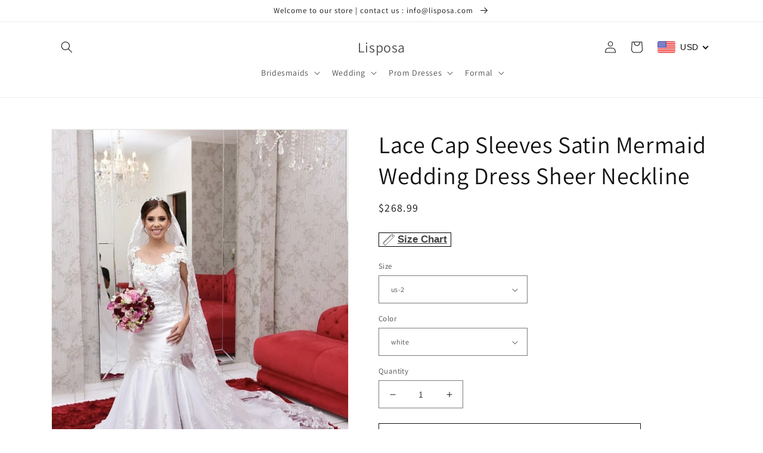

--- FILE ---
content_type: text/html; charset=utf-8
request_url: https://www.lisposa.com/products/lace-cap-sleeves-satin-mermaid-wedding-dress-sheer-neckline
body_size: 58889
content:
<!doctype html>
<html class="no-js" lang="en">
  <head>
<script>
window.KiwiSizing = window.KiwiSizing === undefined ? {} : window.KiwiSizing;
KiwiSizing.shop = "lisposa.myshopify.com";


KiwiSizing.data = {
  collections: "246843703483,161972912164,267103109307,162921938980",
  tags: "abiti da sposa,abito da sposa,affordable wedding dresses,backless wedding dress,beach wedding dresses,beautiful wedding dresses,beautiful wedding gowns,Bohemian Wedding,Bohemian Wedding Dresses,Boho Style Wedding Dresses,Boho Wedding Dress Beach,boho wedding dress cheap,Boho Wedding Dress Elegant,Boho Wedding Dress Flowy,Boho Wedding Dress Plus Size,Boho Wedding Dress Summer,Boho Wedding Dresses,boho wedding dresses affordable,boho wedding dresses plus size,bridal dress,Bridal Dresses,bridal dresses online,Bridal Gowns,bridal gowns online,bride dressing gown,Budget Wedding Dresses,cheap wedding dresses,cheap wedding dresses online,classic wedding dresses,country wedding dresses,custom wedding dress,destination wedding dresses,destination wedding dresses 2021,destination wedding dresses cheap,destination wedding dresses plus size,discount wedding dresses,dress for wedding,dresses for wedding,elegant wedding dress,elegant wedding gown,elegantes novia,Fall Bridesmaid,Flowy Wedding Dress,gelinlik modelleri,gown for wedding,Hippie,Hippie Chic,inexpensive wedding dresses,mermaid wedding dress,mermaid wedding dress plus size,Mermaid Wedding Dresses,mermaid wedding gown,mermaid wedding gowns,open back wedding dress,plus size boho wedding dress,robe de mariage,robe de mariage boheme,robe de mariée,robe de mariée bohème,robe de mariée bohème chic,robe de mariée sirène,rustic wedding dress,Satin,satin wedding dresses,satin wedding gown,Simple Boho,summer wedding dress,summer wedding dresses,vestidos de boda,vestidos de noiva,vestidos de novia,vestidos de novia 2022,vestiti da sposa,vestito da sposa,vestito da sposa a sirena,view-size-chart,wedding dress,wedding dresses,wedding dresses for daughter,wedding dresses for sister,wedding dresses online,wedding dresses sale,wedding gifts for daughter,wedding gown style,wedding gowns,wedding gowns online",
  product: "4647945306148",
  vendor: "Lisposa",
  type: "Wedding Dresses",
  title: "Lace Cap Sleeves Satin Mermaid Wedding Dress Sheer Neckline",
  images: ["\/\/www.lisposa.com\/cdn\/shop\/products\/Wedding-Dress-Style-3063-a.jpg?v=1589872287","\/\/www.lisposa.com\/cdn\/shop\/products\/Wedding-Dress-Style-3063.jpg?v=1589872589","\/\/www.lisposa.com\/cdn\/shop\/products\/Wedding-Dress-Style-3063-b.jpg?v=1589872609"],
  options: [{"name":"Size","position":1,"values":["us-2","us-4","us-6","us-8","us-10","us-12","us-14","us-16","us-18w","us-20w","us-22w","us-24w","customized"]},{"name":"Color","position":2,"values":["white","ivory","Pink","champagne"]}],
  variants: [{"id":32004766072868,"title":"us-2 \/ white","option1":"us-2","option2":"white","option3":null,"sku":null,"requires_shipping":true,"taxable":false,"featured_image":null,"available":true,"name":"Lace Cap Sleeves Satin Mermaid Wedding Dress Sheer Neckline - us-2 \/ white","public_title":"us-2 \/ white","options":["us-2","white"],"price":26899,"weight":1500,"compare_at_price":null,"inventory_management":"shopify","barcode":null,"requires_selling_plan":false,"selling_plan_allocations":[]},{"id":32004766498852,"title":"us-2 \/ ivory","option1":"us-2","option2":"ivory","option3":null,"sku":null,"requires_shipping":true,"taxable":false,"featured_image":null,"available":true,"name":"Lace Cap Sleeves Satin Mermaid Wedding Dress Sheer Neckline - us-2 \/ ivory","public_title":"us-2 \/ ivory","options":["us-2","ivory"],"price":26899,"weight":1500,"compare_at_price":null,"inventory_management":"shopify","barcode":null,"requires_selling_plan":false,"selling_plan_allocations":[]},{"id":32004766957604,"title":"us-2 \/ Pink","option1":"us-2","option2":"Pink","option3":null,"sku":null,"requires_shipping":true,"taxable":false,"featured_image":null,"available":true,"name":"Lace Cap Sleeves Satin Mermaid Wedding Dress Sheer Neckline - us-2 \/ Pink","public_title":"us-2 \/ Pink","options":["us-2","Pink"],"price":26899,"weight":1500,"compare_at_price":null,"inventory_management":"shopify","barcode":null,"requires_selling_plan":false,"selling_plan_allocations":[]},{"id":32004767416356,"title":"us-2 \/ champagne","option1":"us-2","option2":"champagne","option3":null,"sku":null,"requires_shipping":true,"taxable":false,"featured_image":null,"available":true,"name":"Lace Cap Sleeves Satin Mermaid Wedding Dress Sheer Neckline - us-2 \/ champagne","public_title":"us-2 \/ champagne","options":["us-2","champagne"],"price":26899,"weight":1500,"compare_at_price":null,"inventory_management":"shopify","barcode":null,"requires_selling_plan":false,"selling_plan_allocations":[]},{"id":32004766105636,"title":"us-4 \/ white","option1":"us-4","option2":"white","option3":null,"sku":null,"requires_shipping":true,"taxable":false,"featured_image":null,"available":true,"name":"Lace Cap Sleeves Satin Mermaid Wedding Dress Sheer Neckline - us-4 \/ white","public_title":"us-4 \/ white","options":["us-4","white"],"price":26899,"weight":1500,"compare_at_price":null,"inventory_management":"shopify","barcode":null,"requires_selling_plan":false,"selling_plan_allocations":[]},{"id":32004766531620,"title":"us-4 \/ ivory","option1":"us-4","option2":"ivory","option3":null,"sku":null,"requires_shipping":true,"taxable":false,"featured_image":null,"available":true,"name":"Lace Cap Sleeves Satin Mermaid Wedding Dress Sheer Neckline - us-4 \/ ivory","public_title":"us-4 \/ ivory","options":["us-4","ivory"],"price":26899,"weight":1500,"compare_at_price":null,"inventory_management":"shopify","barcode":null,"requires_selling_plan":false,"selling_plan_allocations":[]},{"id":32004766990372,"title":"us-4 \/ Pink","option1":"us-4","option2":"Pink","option3":null,"sku":null,"requires_shipping":true,"taxable":false,"featured_image":null,"available":true,"name":"Lace Cap Sleeves Satin Mermaid Wedding Dress Sheer Neckline - us-4 \/ Pink","public_title":"us-4 \/ Pink","options":["us-4","Pink"],"price":26899,"weight":1500,"compare_at_price":null,"inventory_management":"shopify","barcode":null,"requires_selling_plan":false,"selling_plan_allocations":[]},{"id":32004767449124,"title":"us-4 \/ champagne","option1":"us-4","option2":"champagne","option3":null,"sku":null,"requires_shipping":true,"taxable":false,"featured_image":null,"available":true,"name":"Lace Cap Sleeves Satin Mermaid Wedding Dress Sheer Neckline - us-4 \/ champagne","public_title":"us-4 \/ champagne","options":["us-4","champagne"],"price":26899,"weight":1500,"compare_at_price":null,"inventory_management":"shopify","barcode":null,"requires_selling_plan":false,"selling_plan_allocations":[]},{"id":32004766138404,"title":"us-6 \/ white","option1":"us-6","option2":"white","option3":null,"sku":null,"requires_shipping":true,"taxable":false,"featured_image":null,"available":true,"name":"Lace Cap Sleeves Satin Mermaid Wedding Dress Sheer Neckline - us-6 \/ white","public_title":"us-6 \/ white","options":["us-6","white"],"price":26899,"weight":1500,"compare_at_price":null,"inventory_management":"shopify","barcode":null,"requires_selling_plan":false,"selling_plan_allocations":[]},{"id":32004766564388,"title":"us-6 \/ ivory","option1":"us-6","option2":"ivory","option3":null,"sku":null,"requires_shipping":true,"taxable":false,"featured_image":null,"available":true,"name":"Lace Cap Sleeves Satin Mermaid Wedding Dress Sheer Neckline - us-6 \/ ivory","public_title":"us-6 \/ ivory","options":["us-6","ivory"],"price":26899,"weight":1500,"compare_at_price":null,"inventory_management":"shopify","barcode":null,"requires_selling_plan":false,"selling_plan_allocations":[]},{"id":32004767023140,"title":"us-6 \/ Pink","option1":"us-6","option2":"Pink","option3":null,"sku":null,"requires_shipping":true,"taxable":false,"featured_image":null,"available":true,"name":"Lace Cap Sleeves Satin Mermaid Wedding Dress Sheer Neckline - us-6 \/ Pink","public_title":"us-6 \/ Pink","options":["us-6","Pink"],"price":26899,"weight":1500,"compare_at_price":null,"inventory_management":"shopify","barcode":null,"requires_selling_plan":false,"selling_plan_allocations":[]},{"id":32004767481892,"title":"us-6 \/ champagne","option1":"us-6","option2":"champagne","option3":null,"sku":null,"requires_shipping":true,"taxable":false,"featured_image":null,"available":true,"name":"Lace Cap Sleeves Satin Mermaid Wedding Dress Sheer Neckline - us-6 \/ champagne","public_title":"us-6 \/ champagne","options":["us-6","champagne"],"price":26899,"weight":1500,"compare_at_price":null,"inventory_management":"shopify","barcode":null,"requires_selling_plan":false,"selling_plan_allocations":[]},{"id":32004766171172,"title":"us-8 \/ white","option1":"us-8","option2":"white","option3":null,"sku":null,"requires_shipping":true,"taxable":false,"featured_image":null,"available":true,"name":"Lace Cap Sleeves Satin Mermaid Wedding Dress Sheer Neckline - us-8 \/ white","public_title":"us-8 \/ white","options":["us-8","white"],"price":26899,"weight":1500,"compare_at_price":null,"inventory_management":"shopify","barcode":null,"requires_selling_plan":false,"selling_plan_allocations":[]},{"id":32004766597156,"title":"us-8 \/ ivory","option1":"us-8","option2":"ivory","option3":null,"sku":null,"requires_shipping":true,"taxable":false,"featured_image":null,"available":true,"name":"Lace Cap Sleeves Satin Mermaid Wedding Dress Sheer Neckline - us-8 \/ ivory","public_title":"us-8 \/ ivory","options":["us-8","ivory"],"price":26899,"weight":1500,"compare_at_price":null,"inventory_management":"shopify","barcode":null,"requires_selling_plan":false,"selling_plan_allocations":[]},{"id":32004767055908,"title":"us-8 \/ Pink","option1":"us-8","option2":"Pink","option3":null,"sku":null,"requires_shipping":true,"taxable":false,"featured_image":null,"available":true,"name":"Lace Cap Sleeves Satin Mermaid Wedding Dress Sheer Neckline - us-8 \/ Pink","public_title":"us-8 \/ Pink","options":["us-8","Pink"],"price":26899,"weight":1500,"compare_at_price":null,"inventory_management":"shopify","barcode":null,"requires_selling_plan":false,"selling_plan_allocations":[]},{"id":32004767514660,"title":"us-8 \/ champagne","option1":"us-8","option2":"champagne","option3":null,"sku":null,"requires_shipping":true,"taxable":false,"featured_image":null,"available":true,"name":"Lace Cap Sleeves Satin Mermaid Wedding Dress Sheer Neckline - us-8 \/ champagne","public_title":"us-8 \/ champagne","options":["us-8","champagne"],"price":26899,"weight":1500,"compare_at_price":null,"inventory_management":"shopify","barcode":null,"requires_selling_plan":false,"selling_plan_allocations":[]},{"id":32004766203940,"title":"us-10 \/ white","option1":"us-10","option2":"white","option3":null,"sku":null,"requires_shipping":true,"taxable":false,"featured_image":null,"available":true,"name":"Lace Cap Sleeves Satin Mermaid Wedding Dress Sheer Neckline - us-10 \/ white","public_title":"us-10 \/ white","options":["us-10","white"],"price":26899,"weight":1500,"compare_at_price":null,"inventory_management":"shopify","barcode":null,"requires_selling_plan":false,"selling_plan_allocations":[]},{"id":32004766662692,"title":"us-10 \/ ivory","option1":"us-10","option2":"ivory","option3":null,"sku":null,"requires_shipping":true,"taxable":false,"featured_image":null,"available":true,"name":"Lace Cap Sleeves Satin Mermaid Wedding Dress Sheer Neckline - us-10 \/ ivory","public_title":"us-10 \/ ivory","options":["us-10","ivory"],"price":26899,"weight":1500,"compare_at_price":null,"inventory_management":"shopify","barcode":null,"requires_selling_plan":false,"selling_plan_allocations":[]},{"id":32004767088676,"title":"us-10 \/ Pink","option1":"us-10","option2":"Pink","option3":null,"sku":null,"requires_shipping":true,"taxable":false,"featured_image":null,"available":true,"name":"Lace Cap Sleeves Satin Mermaid Wedding Dress Sheer Neckline - us-10 \/ Pink","public_title":"us-10 \/ Pink","options":["us-10","Pink"],"price":26899,"weight":1500,"compare_at_price":null,"inventory_management":"shopify","barcode":null,"requires_selling_plan":false,"selling_plan_allocations":[]},{"id":32004767547428,"title":"us-10 \/ champagne","option1":"us-10","option2":"champagne","option3":null,"sku":null,"requires_shipping":true,"taxable":false,"featured_image":null,"available":true,"name":"Lace Cap Sleeves Satin Mermaid Wedding Dress Sheer Neckline - us-10 \/ champagne","public_title":"us-10 \/ champagne","options":["us-10","champagne"],"price":26899,"weight":1500,"compare_at_price":null,"inventory_management":"shopify","barcode":null,"requires_selling_plan":false,"selling_plan_allocations":[]},{"id":32004766236708,"title":"us-12 \/ white","option1":"us-12","option2":"white","option3":null,"sku":null,"requires_shipping":true,"taxable":false,"featured_image":null,"available":true,"name":"Lace Cap Sleeves Satin Mermaid Wedding Dress Sheer Neckline - us-12 \/ white","public_title":"us-12 \/ white","options":["us-12","white"],"price":26899,"weight":1500,"compare_at_price":null,"inventory_management":"shopify","barcode":null,"requires_selling_plan":false,"selling_plan_allocations":[]},{"id":32004766695460,"title":"us-12 \/ ivory","option1":"us-12","option2":"ivory","option3":null,"sku":null,"requires_shipping":true,"taxable":false,"featured_image":null,"available":true,"name":"Lace Cap Sleeves Satin Mermaid Wedding Dress Sheer Neckline - us-12 \/ ivory","public_title":"us-12 \/ ivory","options":["us-12","ivory"],"price":26899,"weight":1500,"compare_at_price":null,"inventory_management":"shopify","barcode":null,"requires_selling_plan":false,"selling_plan_allocations":[]},{"id":32004767121444,"title":"us-12 \/ Pink","option1":"us-12","option2":"Pink","option3":null,"sku":null,"requires_shipping":true,"taxable":false,"featured_image":null,"available":true,"name":"Lace Cap Sleeves Satin Mermaid Wedding Dress Sheer Neckline - us-12 \/ Pink","public_title":"us-12 \/ Pink","options":["us-12","Pink"],"price":26899,"weight":1500,"compare_at_price":null,"inventory_management":"shopify","barcode":null,"requires_selling_plan":false,"selling_plan_allocations":[]},{"id":32004767580196,"title":"us-12 \/ champagne","option1":"us-12","option2":"champagne","option3":null,"sku":null,"requires_shipping":true,"taxable":false,"featured_image":null,"available":true,"name":"Lace Cap Sleeves Satin Mermaid Wedding Dress Sheer Neckline - us-12 \/ champagne","public_title":"us-12 \/ champagne","options":["us-12","champagne"],"price":26899,"weight":1500,"compare_at_price":null,"inventory_management":"shopify","barcode":null,"requires_selling_plan":false,"selling_plan_allocations":[]},{"id":32004766269476,"title":"us-14 \/ white","option1":"us-14","option2":"white","option3":null,"sku":null,"requires_shipping":true,"taxable":false,"featured_image":null,"available":true,"name":"Lace Cap Sleeves Satin Mermaid Wedding Dress Sheer Neckline - us-14 \/ white","public_title":"us-14 \/ white","options":["us-14","white"],"price":26899,"weight":1500,"compare_at_price":null,"inventory_management":"shopify","barcode":null,"requires_selling_plan":false,"selling_plan_allocations":[]},{"id":32004766728228,"title":"us-14 \/ ivory","option1":"us-14","option2":"ivory","option3":null,"sku":null,"requires_shipping":true,"taxable":false,"featured_image":null,"available":true,"name":"Lace Cap Sleeves Satin Mermaid Wedding Dress Sheer Neckline - us-14 \/ ivory","public_title":"us-14 \/ ivory","options":["us-14","ivory"],"price":26899,"weight":1500,"compare_at_price":null,"inventory_management":"shopify","barcode":null,"requires_selling_plan":false,"selling_plan_allocations":[]},{"id":32004767154212,"title":"us-14 \/ Pink","option1":"us-14","option2":"Pink","option3":null,"sku":null,"requires_shipping":true,"taxable":false,"featured_image":null,"available":true,"name":"Lace Cap Sleeves Satin Mermaid Wedding Dress Sheer Neckline - us-14 \/ Pink","public_title":"us-14 \/ Pink","options":["us-14","Pink"],"price":26899,"weight":1500,"compare_at_price":null,"inventory_management":"shopify","barcode":null,"requires_selling_plan":false,"selling_plan_allocations":[]},{"id":32004767612964,"title":"us-14 \/ champagne","option1":"us-14","option2":"champagne","option3":null,"sku":null,"requires_shipping":true,"taxable":false,"featured_image":null,"available":true,"name":"Lace Cap Sleeves Satin Mermaid Wedding Dress Sheer Neckline - us-14 \/ champagne","public_title":"us-14 \/ champagne","options":["us-14","champagne"],"price":26899,"weight":1500,"compare_at_price":null,"inventory_management":"shopify","barcode":null,"requires_selling_plan":false,"selling_plan_allocations":[]},{"id":32004766302244,"title":"us-16 \/ white","option1":"us-16","option2":"white","option3":null,"sku":null,"requires_shipping":true,"taxable":false,"featured_image":null,"available":true,"name":"Lace Cap Sleeves Satin Mermaid Wedding Dress Sheer Neckline - us-16 \/ white","public_title":"us-16 \/ white","options":["us-16","white"],"price":26899,"weight":1500,"compare_at_price":null,"inventory_management":"shopify","barcode":null,"requires_selling_plan":false,"selling_plan_allocations":[]},{"id":32004766760996,"title":"us-16 \/ ivory","option1":"us-16","option2":"ivory","option3":null,"sku":null,"requires_shipping":true,"taxable":false,"featured_image":null,"available":true,"name":"Lace Cap Sleeves Satin Mermaid Wedding Dress Sheer Neckline - us-16 \/ ivory","public_title":"us-16 \/ ivory","options":["us-16","ivory"],"price":26899,"weight":1500,"compare_at_price":null,"inventory_management":"shopify","barcode":null,"requires_selling_plan":false,"selling_plan_allocations":[]},{"id":32004767186980,"title":"us-16 \/ Pink","option1":"us-16","option2":"Pink","option3":null,"sku":null,"requires_shipping":true,"taxable":false,"featured_image":null,"available":true,"name":"Lace Cap Sleeves Satin Mermaid Wedding Dress Sheer Neckline - us-16 \/ Pink","public_title":"us-16 \/ Pink","options":["us-16","Pink"],"price":26899,"weight":1500,"compare_at_price":null,"inventory_management":"shopify","barcode":null,"requires_selling_plan":false,"selling_plan_allocations":[]},{"id":32004767645732,"title":"us-16 \/ champagne","option1":"us-16","option2":"champagne","option3":null,"sku":null,"requires_shipping":true,"taxable":false,"featured_image":null,"available":true,"name":"Lace Cap Sleeves Satin Mermaid Wedding Dress Sheer Neckline - us-16 \/ champagne","public_title":"us-16 \/ champagne","options":["us-16","champagne"],"price":26899,"weight":1500,"compare_at_price":null,"inventory_management":"shopify","barcode":null,"requires_selling_plan":false,"selling_plan_allocations":[]},{"id":32004766335012,"title":"us-18w \/ white","option1":"us-18w","option2":"white","option3":null,"sku":null,"requires_shipping":true,"taxable":false,"featured_image":null,"available":true,"name":"Lace Cap Sleeves Satin Mermaid Wedding Dress Sheer Neckline - us-18w \/ white","public_title":"us-18w \/ white","options":["us-18w","white"],"price":26899,"weight":1500,"compare_at_price":null,"inventory_management":"shopify","barcode":null,"requires_selling_plan":false,"selling_plan_allocations":[]},{"id":32004766793764,"title":"us-18w \/ ivory","option1":"us-18w","option2":"ivory","option3":null,"sku":null,"requires_shipping":true,"taxable":false,"featured_image":null,"available":true,"name":"Lace Cap Sleeves Satin Mermaid Wedding Dress Sheer Neckline - us-18w \/ ivory","public_title":"us-18w \/ ivory","options":["us-18w","ivory"],"price":26899,"weight":1500,"compare_at_price":null,"inventory_management":"shopify","barcode":null,"requires_selling_plan":false,"selling_plan_allocations":[]},{"id":32004767252516,"title":"us-18w \/ Pink","option1":"us-18w","option2":"Pink","option3":null,"sku":null,"requires_shipping":true,"taxable":false,"featured_image":null,"available":true,"name":"Lace Cap Sleeves Satin Mermaid Wedding Dress Sheer Neckline - us-18w \/ Pink","public_title":"us-18w \/ Pink","options":["us-18w","Pink"],"price":26899,"weight":1500,"compare_at_price":null,"inventory_management":"shopify","barcode":null,"requires_selling_plan":false,"selling_plan_allocations":[]},{"id":32004767678500,"title":"us-18w \/ champagne","option1":"us-18w","option2":"champagne","option3":null,"sku":null,"requires_shipping":true,"taxable":false,"featured_image":null,"available":true,"name":"Lace Cap Sleeves Satin Mermaid Wedding Dress Sheer Neckline - us-18w \/ champagne","public_title":"us-18w \/ champagne","options":["us-18w","champagne"],"price":26899,"weight":1500,"compare_at_price":null,"inventory_management":"shopify","barcode":null,"requires_selling_plan":false,"selling_plan_allocations":[]},{"id":32004766367780,"title":"us-20w \/ white","option1":"us-20w","option2":"white","option3":null,"sku":null,"requires_shipping":true,"taxable":false,"featured_image":null,"available":true,"name":"Lace Cap Sleeves Satin Mermaid Wedding Dress Sheer Neckline - us-20w \/ white","public_title":"us-20w \/ white","options":["us-20w","white"],"price":26899,"weight":1500,"compare_at_price":null,"inventory_management":"shopify","barcode":null,"requires_selling_plan":false,"selling_plan_allocations":[]},{"id":32004766826532,"title":"us-20w \/ ivory","option1":"us-20w","option2":"ivory","option3":null,"sku":null,"requires_shipping":true,"taxable":false,"featured_image":null,"available":true,"name":"Lace Cap Sleeves Satin Mermaid Wedding Dress Sheer Neckline - us-20w \/ ivory","public_title":"us-20w \/ ivory","options":["us-20w","ivory"],"price":26899,"weight":1500,"compare_at_price":null,"inventory_management":"shopify","barcode":null,"requires_selling_plan":false,"selling_plan_allocations":[]},{"id":32004767285284,"title":"us-20w \/ Pink","option1":"us-20w","option2":"Pink","option3":null,"sku":null,"requires_shipping":true,"taxable":false,"featured_image":null,"available":true,"name":"Lace Cap Sleeves Satin Mermaid Wedding Dress Sheer Neckline - us-20w \/ Pink","public_title":"us-20w \/ Pink","options":["us-20w","Pink"],"price":26899,"weight":1500,"compare_at_price":null,"inventory_management":"shopify","barcode":null,"requires_selling_plan":false,"selling_plan_allocations":[]},{"id":32004767711268,"title":"us-20w \/ champagne","option1":"us-20w","option2":"champagne","option3":null,"sku":null,"requires_shipping":true,"taxable":false,"featured_image":null,"available":true,"name":"Lace Cap Sleeves Satin Mermaid Wedding Dress Sheer Neckline - us-20w \/ champagne","public_title":"us-20w \/ champagne","options":["us-20w","champagne"],"price":26899,"weight":1500,"compare_at_price":null,"inventory_management":"shopify","barcode":null,"requires_selling_plan":false,"selling_plan_allocations":[]},{"id":32004766400548,"title":"us-22w \/ white","option1":"us-22w","option2":"white","option3":null,"sku":null,"requires_shipping":true,"taxable":false,"featured_image":null,"available":true,"name":"Lace Cap Sleeves Satin Mermaid Wedding Dress Sheer Neckline - us-22w \/ white","public_title":"us-22w \/ white","options":["us-22w","white"],"price":26899,"weight":1500,"compare_at_price":null,"inventory_management":"shopify","barcode":null,"requires_selling_plan":false,"selling_plan_allocations":[]},{"id":32004766859300,"title":"us-22w \/ ivory","option1":"us-22w","option2":"ivory","option3":null,"sku":null,"requires_shipping":true,"taxable":false,"featured_image":null,"available":true,"name":"Lace Cap Sleeves Satin Mermaid Wedding Dress Sheer Neckline - us-22w \/ ivory","public_title":"us-22w \/ ivory","options":["us-22w","ivory"],"price":26899,"weight":1500,"compare_at_price":null,"inventory_management":"shopify","barcode":null,"requires_selling_plan":false,"selling_plan_allocations":[]},{"id":32004767318052,"title":"us-22w \/ Pink","option1":"us-22w","option2":"Pink","option3":null,"sku":null,"requires_shipping":true,"taxable":false,"featured_image":null,"available":true,"name":"Lace Cap Sleeves Satin Mermaid Wedding Dress Sheer Neckline - us-22w \/ Pink","public_title":"us-22w \/ Pink","options":["us-22w","Pink"],"price":26899,"weight":1500,"compare_at_price":null,"inventory_management":"shopify","barcode":null,"requires_selling_plan":false,"selling_plan_allocations":[]},{"id":32004767744036,"title":"us-22w \/ champagne","option1":"us-22w","option2":"champagne","option3":null,"sku":null,"requires_shipping":true,"taxable":false,"featured_image":null,"available":true,"name":"Lace Cap Sleeves Satin Mermaid Wedding Dress Sheer Neckline - us-22w \/ champagne","public_title":"us-22w \/ champagne","options":["us-22w","champagne"],"price":26899,"weight":1500,"compare_at_price":null,"inventory_management":"shopify","barcode":null,"requires_selling_plan":false,"selling_plan_allocations":[]},{"id":32004766433316,"title":"us-24w \/ white","option1":"us-24w","option2":"white","option3":null,"sku":null,"requires_shipping":true,"taxable":false,"featured_image":null,"available":true,"name":"Lace Cap Sleeves Satin Mermaid Wedding Dress Sheer Neckline - us-24w \/ white","public_title":"us-24w \/ white","options":["us-24w","white"],"price":26899,"weight":1500,"compare_at_price":null,"inventory_management":"shopify","barcode":null,"requires_selling_plan":false,"selling_plan_allocations":[]},{"id":32004766892068,"title":"us-24w \/ ivory","option1":"us-24w","option2":"ivory","option3":null,"sku":null,"requires_shipping":true,"taxable":false,"featured_image":null,"available":true,"name":"Lace Cap Sleeves Satin Mermaid Wedding Dress Sheer Neckline - us-24w \/ ivory","public_title":"us-24w \/ ivory","options":["us-24w","ivory"],"price":26899,"weight":1500,"compare_at_price":null,"inventory_management":"shopify","barcode":null,"requires_selling_plan":false,"selling_plan_allocations":[]},{"id":32004767350820,"title":"us-24w \/ Pink","option1":"us-24w","option2":"Pink","option3":null,"sku":null,"requires_shipping":true,"taxable":false,"featured_image":null,"available":true,"name":"Lace Cap Sleeves Satin Mermaid Wedding Dress Sheer Neckline - us-24w \/ Pink","public_title":"us-24w \/ Pink","options":["us-24w","Pink"],"price":26899,"weight":1500,"compare_at_price":null,"inventory_management":"shopify","barcode":null,"requires_selling_plan":false,"selling_plan_allocations":[]},{"id":32004767809572,"title":"us-24w \/ champagne","option1":"us-24w","option2":"champagne","option3":null,"sku":null,"requires_shipping":true,"taxable":false,"featured_image":null,"available":true,"name":"Lace Cap Sleeves Satin Mermaid Wedding Dress Sheer Neckline - us-24w \/ champagne","public_title":"us-24w \/ champagne","options":["us-24w","champagne"],"price":26899,"weight":1500,"compare_at_price":null,"inventory_management":"shopify","barcode":null,"requires_selling_plan":false,"selling_plan_allocations":[]},{"id":32004766466084,"title":"customized \/ white","option1":"customized","option2":"white","option3":null,"sku":null,"requires_shipping":true,"taxable":false,"featured_image":null,"available":true,"name":"Lace Cap Sleeves Satin Mermaid Wedding Dress Sheer Neckline - customized \/ white","public_title":"customized \/ white","options":["customized","white"],"price":26899,"weight":1500,"compare_at_price":null,"inventory_management":"shopify","barcode":null,"requires_selling_plan":false,"selling_plan_allocations":[]},{"id":32004766924836,"title":"customized \/ ivory","option1":"customized","option2":"ivory","option3":null,"sku":null,"requires_shipping":true,"taxable":false,"featured_image":null,"available":true,"name":"Lace Cap Sleeves Satin Mermaid Wedding Dress Sheer Neckline - customized \/ ivory","public_title":"customized \/ ivory","options":["customized","ivory"],"price":26899,"weight":1500,"compare_at_price":null,"inventory_management":"shopify","barcode":null,"requires_selling_plan":false,"selling_plan_allocations":[]},{"id":32004767383588,"title":"customized \/ Pink","option1":"customized","option2":"Pink","option3":null,"sku":null,"requires_shipping":true,"taxable":false,"featured_image":null,"available":true,"name":"Lace Cap Sleeves Satin Mermaid Wedding Dress Sheer Neckline - customized \/ Pink","public_title":"customized \/ Pink","options":["customized","Pink"],"price":26899,"weight":1500,"compare_at_price":null,"inventory_management":"shopify","barcode":null,"requires_selling_plan":false,"selling_plan_allocations":[]},{"id":32004767842340,"title":"customized \/ champagne","option1":"customized","option2":"champagne","option3":null,"sku":null,"requires_shipping":true,"taxable":false,"featured_image":null,"available":true,"name":"Lace Cap Sleeves Satin Mermaid Wedding Dress Sheer Neckline - customized \/ champagne","public_title":"customized \/ champagne","options":["customized","champagne"],"price":26899,"weight":1500,"compare_at_price":null,"inventory_management":"shopify","barcode":null,"requires_selling_plan":false,"selling_plan_allocations":[]}],
};

</script>
    <meta charset="utf-8">
    <meta http-equiv="X-UA-Compatible" content="IE=edge">
    <meta name="viewport" content="width=device-width,initial-scale=1">
    <meta name="theme-color" content="">
    <link rel="canonical" href="https://www.lisposa.com/products/lace-cap-sleeves-satin-mermaid-wedding-dress-sheer-neckline">
    <link rel="preconnect" href="https://cdn.shopify.com" crossorigin><link rel="preconnect" href="https://fonts.shopifycdn.com" crossorigin><title>
      Vintage Satin Mermaid Wedding Dress Lace Cap Sleeves
 &ndash; Lisposa</title>

    
      <meta name="description" content="Shop Style 3063 Mermaid Wedding Dress. this satin bridal gown with illusion neckline and cap sleeves ,perfect for your all wedding theme such as royal wedding,formal church wedding ect! you will be an elegant and graceful bride at that special moment!">
    

    

<meta property="og:site_name" content="Lisposa">
<meta property="og:url" content="https://www.lisposa.com/products/lace-cap-sleeves-satin-mermaid-wedding-dress-sheer-neckline">
<meta property="og:title" content="Vintage Satin Mermaid Wedding Dress Lace Cap Sleeves">
<meta property="og:type" content="product">
<meta property="og:description" content="Shop Style 3063 Mermaid Wedding Dress. this satin bridal gown with illusion neckline and cap sleeves ,perfect for your all wedding theme such as royal wedding,formal church wedding ect! you will be an elegant and graceful bride at that special moment!"><meta property="og:image" content="http://www.lisposa.com/cdn/shop/products/Wedding-Dress-Style-3063-a.jpg?v=1589872287">
  <meta property="og:image:secure_url" content="https://www.lisposa.com/cdn/shop/products/Wedding-Dress-Style-3063-a.jpg?v=1589872287">
  <meta property="og:image:width" content="640">
  <meta property="og:image:height" content="800"><meta property="og:price:amount" content="268.99">
  <meta property="og:price:currency" content="USD"><meta name="twitter:card" content="summary_large_image">
<meta name="twitter:title" content="Vintage Satin Mermaid Wedding Dress Lace Cap Sleeves">
<meta name="twitter:description" content="Shop Style 3063 Mermaid Wedding Dress. this satin bridal gown with illusion neckline and cap sleeves ,perfect for your all wedding theme such as royal wedding,formal church wedding ect! you will be an elegant and graceful bride at that special moment!">


    <script src="//www.lisposa.com/cdn/shop/t/43/assets/global.js?v=149496944046504657681677478683" defer="defer"></script>
    <script>window.performance && window.performance.mark && window.performance.mark('shopify.content_for_header.start');</script><meta id="shopify-digital-wallet" name="shopify-digital-wallet" content="/25913950244/digital_wallets/dialog">
<meta name="shopify-checkout-api-token" content="7e23648beb0e4e6c93aebff5fe958a48">
<meta id="in-context-paypal-metadata" data-shop-id="25913950244" data-venmo-supported="true" data-environment="production" data-locale="en_US" data-paypal-v4="true" data-currency="USD">
<link rel="alternate" hreflang="x-default" href="https://www.lisposa.com/products/lace-cap-sleeves-satin-mermaid-wedding-dress-sheer-neckline">
<link rel="alternate" hreflang="en" href="https://www.lisposa.com/products/lace-cap-sleeves-satin-mermaid-wedding-dress-sheer-neckline">
<link rel="alternate" hreflang="de" href="https://www.lisposa.com/de/products/lace-cap-sleeves-satin-mermaid-wedding-dress-sheer-neckline">
<link rel="alternate" hreflang="es" href="https://www.lisposa.com/es/products/lace-cap-sleeves-satin-mermaid-wedding-dress-sheer-neckline">
<link rel="alternate" hreflang="fr" href="https://www.lisposa.com/fr/products/lace-cap-sleeves-satin-mermaid-wedding-dress-sheer-neckline">
<link rel="alternate" type="application/json+oembed" href="https://www.lisposa.com/products/lace-cap-sleeves-satin-mermaid-wedding-dress-sheer-neckline.oembed">
<script async="async" src="/checkouts/internal/preloads.js?locale=en-US"></script>
<script id="shopify-features" type="application/json">{"accessToken":"7e23648beb0e4e6c93aebff5fe958a48","betas":["rich-media-storefront-analytics"],"domain":"www.lisposa.com","predictiveSearch":true,"shopId":25913950244,"locale":"en"}</script>
<script>var Shopify = Shopify || {};
Shopify.shop = "lisposa.myshopify.com";
Shopify.locale = "en";
Shopify.currency = {"active":"USD","rate":"1.0"};
Shopify.country = "US";
Shopify.theme = {"name":"Copy of Dawn","id":132992663739,"schema_name":"Dawn","schema_version":"7.0.1","theme_store_id":887,"role":"main"};
Shopify.theme.handle = "null";
Shopify.theme.style = {"id":null,"handle":null};
Shopify.cdnHost = "www.lisposa.com/cdn";
Shopify.routes = Shopify.routes || {};
Shopify.routes.root = "/";</script>
<script type="module">!function(o){(o.Shopify=o.Shopify||{}).modules=!0}(window);</script>
<script>!function(o){function n(){var o=[];function n(){o.push(Array.prototype.slice.apply(arguments))}return n.q=o,n}var t=o.Shopify=o.Shopify||{};t.loadFeatures=n(),t.autoloadFeatures=n()}(window);</script>
<script id="shop-js-analytics" type="application/json">{"pageType":"product"}</script>
<script defer="defer" async type="module" src="//www.lisposa.com/cdn/shopifycloud/shop-js/modules/v2/client.init-shop-cart-sync_BT-GjEfc.en.esm.js"></script>
<script defer="defer" async type="module" src="//www.lisposa.com/cdn/shopifycloud/shop-js/modules/v2/chunk.common_D58fp_Oc.esm.js"></script>
<script defer="defer" async type="module" src="//www.lisposa.com/cdn/shopifycloud/shop-js/modules/v2/chunk.modal_xMitdFEc.esm.js"></script>
<script type="module">
  await import("//www.lisposa.com/cdn/shopifycloud/shop-js/modules/v2/client.init-shop-cart-sync_BT-GjEfc.en.esm.js");
await import("//www.lisposa.com/cdn/shopifycloud/shop-js/modules/v2/chunk.common_D58fp_Oc.esm.js");
await import("//www.lisposa.com/cdn/shopifycloud/shop-js/modules/v2/chunk.modal_xMitdFEc.esm.js");

  window.Shopify.SignInWithShop?.initShopCartSync?.({"fedCMEnabled":true,"windoidEnabled":true});

</script>
<script>(function() {
  var isLoaded = false;
  function asyncLoad() {
    if (isLoaded) return;
    isLoaded = true;
    var urls = ["https:\/\/app.kiwisizing.com\/web\/js\/dist\/kiwiSizing\/plugin\/SizingPlugin.prod.js?v=330\u0026shop=lisposa.myshopify.com"];
    for (var i = 0; i < urls.length; i++) {
      var s = document.createElement('script');
      s.type = 'text/javascript';
      s.async = true;
      s.src = urls[i];
      var x = document.getElementsByTagName('script')[0];
      x.parentNode.insertBefore(s, x);
    }
  };
  if(window.attachEvent) {
    window.attachEvent('onload', asyncLoad);
  } else {
    window.addEventListener('load', asyncLoad, false);
  }
})();</script>
<script id="__st">var __st={"a":25913950244,"offset":-28800,"reqid":"93e08da4-52b4-4e53-83b5-5fd3adcedb0f-1769109677","pageurl":"www.lisposa.com\/products\/lace-cap-sleeves-satin-mermaid-wedding-dress-sheer-neckline","u":"6e806635ee9a","p":"product","rtyp":"product","rid":4647945306148};</script>
<script>window.ShopifyPaypalV4VisibilityTracking = true;</script>
<script id="captcha-bootstrap">!function(){'use strict';const t='contact',e='account',n='new_comment',o=[[t,t],['blogs',n],['comments',n],[t,'customer']],c=[[e,'customer_login'],[e,'guest_login'],[e,'recover_customer_password'],[e,'create_customer']],r=t=>t.map((([t,e])=>`form[action*='/${t}']:not([data-nocaptcha='true']) input[name='form_type'][value='${e}']`)).join(','),a=t=>()=>t?[...document.querySelectorAll(t)].map((t=>t.form)):[];function s(){const t=[...o],e=r(t);return a(e)}const i='password',u='form_key',d=['recaptcha-v3-token','g-recaptcha-response','h-captcha-response',i],f=()=>{try{return window.sessionStorage}catch{return}},m='__shopify_v',_=t=>t.elements[u];function p(t,e,n=!1){try{const o=window.sessionStorage,c=JSON.parse(o.getItem(e)),{data:r}=function(t){const{data:e,action:n}=t;return t[m]||n?{data:e,action:n}:{data:t,action:n}}(c);for(const[e,n]of Object.entries(r))t.elements[e]&&(t.elements[e].value=n);n&&o.removeItem(e)}catch(o){console.error('form repopulation failed',{error:o})}}const l='form_type',E='cptcha';function T(t){t.dataset[E]=!0}const w=window,h=w.document,L='Shopify',v='ce_forms',y='captcha';let A=!1;((t,e)=>{const n=(g='f06e6c50-85a8-45c8-87d0-21a2b65856fe',I='https://cdn.shopify.com/shopifycloud/storefront-forms-hcaptcha/ce_storefront_forms_captcha_hcaptcha.v1.5.2.iife.js',D={infoText:'Protected by hCaptcha',privacyText:'Privacy',termsText:'Terms'},(t,e,n)=>{const o=w[L][v],c=o.bindForm;if(c)return c(t,g,e,D).then(n);var r;o.q.push([[t,g,e,D],n]),r=I,A||(h.body.append(Object.assign(h.createElement('script'),{id:'captcha-provider',async:!0,src:r})),A=!0)});var g,I,D;w[L]=w[L]||{},w[L][v]=w[L][v]||{},w[L][v].q=[],w[L][y]=w[L][y]||{},w[L][y].protect=function(t,e){n(t,void 0,e),T(t)},Object.freeze(w[L][y]),function(t,e,n,w,h,L){const[v,y,A,g]=function(t,e,n){const i=e?o:[],u=t?c:[],d=[...i,...u],f=r(d),m=r(i),_=r(d.filter((([t,e])=>n.includes(e))));return[a(f),a(m),a(_),s()]}(w,h,L),I=t=>{const e=t.target;return e instanceof HTMLFormElement?e:e&&e.form},D=t=>v().includes(t);t.addEventListener('submit',(t=>{const e=I(t);if(!e)return;const n=D(e)&&!e.dataset.hcaptchaBound&&!e.dataset.recaptchaBound,o=_(e),c=g().includes(e)&&(!o||!o.value);(n||c)&&t.preventDefault(),c&&!n&&(function(t){try{if(!f())return;!function(t){const e=f();if(!e)return;const n=_(t);if(!n)return;const o=n.value;o&&e.removeItem(o)}(t);const e=Array.from(Array(32),(()=>Math.random().toString(36)[2])).join('');!function(t,e){_(t)||t.append(Object.assign(document.createElement('input'),{type:'hidden',name:u})),t.elements[u].value=e}(t,e),function(t,e){const n=f();if(!n)return;const o=[...t.querySelectorAll(`input[type='${i}']`)].map((({name:t})=>t)),c=[...d,...o],r={};for(const[a,s]of new FormData(t).entries())c.includes(a)||(r[a]=s);n.setItem(e,JSON.stringify({[m]:1,action:t.action,data:r}))}(t,e)}catch(e){console.error('failed to persist form',e)}}(e),e.submit())}));const S=(t,e)=>{t&&!t.dataset[E]&&(n(t,e.some((e=>e===t))),T(t))};for(const o of['focusin','change'])t.addEventListener(o,(t=>{const e=I(t);D(e)&&S(e,y())}));const B=e.get('form_key'),M=e.get(l),P=B&&M;t.addEventListener('DOMContentLoaded',(()=>{const t=y();if(P)for(const e of t)e.elements[l].value===M&&p(e,B);[...new Set([...A(),...v().filter((t=>'true'===t.dataset.shopifyCaptcha))])].forEach((e=>S(e,t)))}))}(h,new URLSearchParams(w.location.search),n,t,e,['guest_login'])})(!0,!0)}();</script>
<script integrity="sha256-4kQ18oKyAcykRKYeNunJcIwy7WH5gtpwJnB7kiuLZ1E=" data-source-attribution="shopify.loadfeatures" defer="defer" src="//www.lisposa.com/cdn/shopifycloud/storefront/assets/storefront/load_feature-a0a9edcb.js" crossorigin="anonymous"></script>
<script data-source-attribution="shopify.dynamic_checkout.dynamic.init">var Shopify=Shopify||{};Shopify.PaymentButton=Shopify.PaymentButton||{isStorefrontPortableWallets:!0,init:function(){window.Shopify.PaymentButton.init=function(){};var t=document.createElement("script");t.src="https://www.lisposa.com/cdn/shopifycloud/portable-wallets/latest/portable-wallets.en.js",t.type="module",document.head.appendChild(t)}};
</script>
<script data-source-attribution="shopify.dynamic_checkout.buyer_consent">
  function portableWalletsHideBuyerConsent(e){var t=document.getElementById("shopify-buyer-consent"),n=document.getElementById("shopify-subscription-policy-button");t&&n&&(t.classList.add("hidden"),t.setAttribute("aria-hidden","true"),n.removeEventListener("click",e))}function portableWalletsShowBuyerConsent(e){var t=document.getElementById("shopify-buyer-consent"),n=document.getElementById("shopify-subscription-policy-button");t&&n&&(t.classList.remove("hidden"),t.removeAttribute("aria-hidden"),n.addEventListener("click",e))}window.Shopify?.PaymentButton&&(window.Shopify.PaymentButton.hideBuyerConsent=portableWalletsHideBuyerConsent,window.Shopify.PaymentButton.showBuyerConsent=portableWalletsShowBuyerConsent);
</script>
<script>
  function portableWalletsCleanup(e){e&&e.src&&console.error("Failed to load portable wallets script "+e.src);var t=document.querySelectorAll("shopify-accelerated-checkout .shopify-payment-button__skeleton, shopify-accelerated-checkout-cart .wallet-cart-button__skeleton"),e=document.getElementById("shopify-buyer-consent");for(let e=0;e<t.length;e++)t[e].remove();e&&e.remove()}function portableWalletsNotLoadedAsModule(e){e instanceof ErrorEvent&&"string"==typeof e.message&&e.message.includes("import.meta")&&"string"==typeof e.filename&&e.filename.includes("portable-wallets")&&(window.removeEventListener("error",portableWalletsNotLoadedAsModule),window.Shopify.PaymentButton.failedToLoad=e,"loading"===document.readyState?document.addEventListener("DOMContentLoaded",window.Shopify.PaymentButton.init):window.Shopify.PaymentButton.init())}window.addEventListener("error",portableWalletsNotLoadedAsModule);
</script>

<script type="module" src="https://www.lisposa.com/cdn/shopifycloud/portable-wallets/latest/portable-wallets.en.js" onError="portableWalletsCleanup(this)" crossorigin="anonymous"></script>
<script nomodule>
  document.addEventListener("DOMContentLoaded", portableWalletsCleanup);
</script>

<link id="shopify-accelerated-checkout-styles" rel="stylesheet" media="screen" href="https://www.lisposa.com/cdn/shopifycloud/portable-wallets/latest/accelerated-checkout-backwards-compat.css" crossorigin="anonymous">
<style id="shopify-accelerated-checkout-cart">
        #shopify-buyer-consent {
  margin-top: 1em;
  display: inline-block;
  width: 100%;
}

#shopify-buyer-consent.hidden {
  display: none;
}

#shopify-subscription-policy-button {
  background: none;
  border: none;
  padding: 0;
  text-decoration: underline;
  font-size: inherit;
  cursor: pointer;
}

#shopify-subscription-policy-button::before {
  box-shadow: none;
}

      </style>
<script id="sections-script" data-sections="header,footer" defer="defer" src="//www.lisposa.com/cdn/shop/t/43/compiled_assets/scripts.js?v=1684"></script>
<script>window.performance && window.performance.mark && window.performance.mark('shopify.content_for_header.end');</script>


    <style data-shopify>
      @font-face {
  font-family: Assistant;
  font-weight: 400;
  font-style: normal;
  font-display: swap;
  src: url("//www.lisposa.com/cdn/fonts/assistant/assistant_n4.9120912a469cad1cc292572851508ca49d12e768.woff2") format("woff2"),
       url("//www.lisposa.com/cdn/fonts/assistant/assistant_n4.6e9875ce64e0fefcd3f4446b7ec9036b3ddd2985.woff") format("woff");
}

      @font-face {
  font-family: Assistant;
  font-weight: 700;
  font-style: normal;
  font-display: swap;
  src: url("//www.lisposa.com/cdn/fonts/assistant/assistant_n7.bf44452348ec8b8efa3aa3068825305886b1c83c.woff2") format("woff2"),
       url("//www.lisposa.com/cdn/fonts/assistant/assistant_n7.0c887fee83f6b3bda822f1150b912c72da0f7b64.woff") format("woff");
}

      
      
      @font-face {
  font-family: Assistant;
  font-weight: 400;
  font-style: normal;
  font-display: swap;
  src: url("//www.lisposa.com/cdn/fonts/assistant/assistant_n4.9120912a469cad1cc292572851508ca49d12e768.woff2") format("woff2"),
       url("//www.lisposa.com/cdn/fonts/assistant/assistant_n4.6e9875ce64e0fefcd3f4446b7ec9036b3ddd2985.woff") format("woff");
}


      :root {
        --font-body-family: Assistant, sans-serif;
        --font-body-style: normal;
        --font-body-weight: 400;
        --font-body-weight-bold: 700;

        --font-heading-family: Assistant, sans-serif;
        --font-heading-style: normal;
        --font-heading-weight: 400;

        --font-body-scale: 1.0;
        --font-heading-scale: 1.0;

        --color-base-text: 18, 18, 18;
        --color-shadow: 18, 18, 18;
        --color-base-background-1: 255, 255, 255;
        --color-base-background-2: 243, 243, 243;
        --color-base-solid-button-labels: 255, 255, 255;
        --color-base-outline-button-labels: 18, 18, 18;
        --color-base-accent-1: 18, 18, 18;
        --color-base-accent-2: 51, 79, 180;
        --payment-terms-background-color: #ffffff;

        --gradient-base-background-1: #ffffff;
        --gradient-base-background-2: #f3f3f3;
        --gradient-base-accent-1: #121212;
        --gradient-base-accent-2: #334fb4;

        --media-padding: px;
        --media-border-opacity: 0.05;
        --media-border-width: 1px;
        --media-radius: 0px;
        --media-shadow-opacity: 0.0;
        --media-shadow-horizontal-offset: 0px;
        --media-shadow-vertical-offset: 4px;
        --media-shadow-blur-radius: 5px;
        --media-shadow-visible: 0;

        --page-width: 120rem;
        --page-width-margin: 0rem;

        --product-card-image-padding: 0.0rem;
        --product-card-corner-radius: 0.0rem;
        --product-card-text-alignment: left;
        --product-card-border-width: 0.0rem;
        --product-card-border-opacity: 0.1;
        --product-card-shadow-opacity: 0.0;
        --product-card-shadow-visible: 0;
        --product-card-shadow-horizontal-offset: 0.0rem;
        --product-card-shadow-vertical-offset: 0.4rem;
        --product-card-shadow-blur-radius: 0.5rem;

        --collection-card-image-padding: 0.0rem;
        --collection-card-corner-radius: 0.0rem;
        --collection-card-text-alignment: left;
        --collection-card-border-width: 0.0rem;
        --collection-card-border-opacity: 0.1;
        --collection-card-shadow-opacity: 0.0;
        --collection-card-shadow-visible: 0;
        --collection-card-shadow-horizontal-offset: 0.0rem;
        --collection-card-shadow-vertical-offset: 0.4rem;
        --collection-card-shadow-blur-radius: 0.5rem;

        --blog-card-image-padding: 0.0rem;
        --blog-card-corner-radius: 0.0rem;
        --blog-card-text-alignment: left;
        --blog-card-border-width: 0.0rem;
        --blog-card-border-opacity: 0.1;
        --blog-card-shadow-opacity: 0.0;
        --blog-card-shadow-visible: 0;
        --blog-card-shadow-horizontal-offset: 0.0rem;
        --blog-card-shadow-vertical-offset: 0.4rem;
        --blog-card-shadow-blur-radius: 0.5rem;

        --badge-corner-radius: 4.0rem;

        --popup-border-width: 1px;
        --popup-border-opacity: 0.1;
        --popup-corner-radius: 0px;
        --popup-shadow-opacity: 0.0;
        --popup-shadow-horizontal-offset: 0px;
        --popup-shadow-vertical-offset: 4px;
        --popup-shadow-blur-radius: 5px;

        --drawer-border-width: 1px;
        --drawer-border-opacity: 0.1;
        --drawer-shadow-opacity: 0.0;
        --drawer-shadow-horizontal-offset: 0px;
        --drawer-shadow-vertical-offset: 4px;
        --drawer-shadow-blur-radius: 5px;

        --spacing-sections-desktop: 0px;
        --spacing-sections-mobile: 0px;

        --grid-desktop-vertical-spacing: 8px;
        --grid-desktop-horizontal-spacing: 8px;
        --grid-mobile-vertical-spacing: 4px;
        --grid-mobile-horizontal-spacing: 4px;

        --text-boxes-border-opacity: 0.1;
        --text-boxes-border-width: 0px;
        --text-boxes-radius: 0px;
        --text-boxes-shadow-opacity: 0.0;
        --text-boxes-shadow-visible: 0;
        --text-boxes-shadow-horizontal-offset: 0px;
        --text-boxes-shadow-vertical-offset: 4px;
        --text-boxes-shadow-blur-radius: 5px;

        --buttons-radius: 0px;
        --buttons-radius-outset: 0px;
        --buttons-border-width: 1px;
        --buttons-border-opacity: 1.0;
        --buttons-shadow-opacity: 0.0;
        --buttons-shadow-visible: 0;
        --buttons-shadow-horizontal-offset: 0px;
        --buttons-shadow-vertical-offset: 4px;
        --buttons-shadow-blur-radius: 5px;
        --buttons-border-offset: 0px;

        --inputs-radius: 0px;
        --inputs-border-width: 1px;
        --inputs-border-opacity: 0.55;
        --inputs-shadow-opacity: 0.0;
        --inputs-shadow-horizontal-offset: 0px;
        --inputs-margin-offset: 0px;
        --inputs-shadow-vertical-offset: 4px;
        --inputs-shadow-blur-radius: 5px;
        --inputs-radius-outset: 0px;

        --variant-pills-radius: 40px;
        --variant-pills-border-width: 1px;
        --variant-pills-border-opacity: 0.55;
        --variant-pills-shadow-opacity: 0.0;
        --variant-pills-shadow-horizontal-offset: 0px;
        --variant-pills-shadow-vertical-offset: 4px;
        --variant-pills-shadow-blur-radius: 5px;
      }

      *,
      *::before,
      *::after {
        box-sizing: inherit;
      }

      html {
        box-sizing: border-box;
        font-size: calc(var(--font-body-scale) * 62.5%);
        height: 100%;
      }

      body {
        display: grid;
        grid-template-rows: auto auto 1fr auto;
        grid-template-columns: 100%;
        min-height: 100%;
        margin: 0;
        font-size: 1.5rem;
        letter-spacing: 0.06rem;
        line-height: calc(1 + 0.8 / var(--font-body-scale));
        font-family: var(--font-body-family);
        font-style: var(--font-body-style);
        font-weight: var(--font-body-weight);
      }

      @media screen and (min-width: 750px) {
        body {
          font-size: 1.6rem;
        }
      }
    </style>

    <link href="//www.lisposa.com/cdn/shop/t/43/assets/base.css?v=88290808517547527771677478683" rel="stylesheet" type="text/css" media="all" />
<link rel="preload" as="font" href="//www.lisposa.com/cdn/fonts/assistant/assistant_n4.9120912a469cad1cc292572851508ca49d12e768.woff2" type="font/woff2" crossorigin><link rel="preload" as="font" href="//www.lisposa.com/cdn/fonts/assistant/assistant_n4.9120912a469cad1cc292572851508ca49d12e768.woff2" type="font/woff2" crossorigin><link rel="stylesheet" href="//www.lisposa.com/cdn/shop/t/43/assets/component-predictive-search.css?v=83512081251802922551677478683" media="print" onload="this.media='all'"><script>document.documentElement.className = document.documentElement.className.replace('no-js', 'js');
    if (Shopify.designMode) {
      document.documentElement.classList.add('shopify-design-mode');
    }
    </script>
  <!-- BEGIN app block: shopify://apps/beast-currency-converter/blocks/doubly/267afa86-a419-4d5b-a61b-556038e7294d -->


	<script>
		var DoublyGlobalCurrency, catchXHR = true, bccAppVersion = 1;
       	var DoublyGlobal = {
			theme : 'flags_theme',
			spanClass : 'money',
			cookieName : '_g1591013445',
			ratesUrl :  'https://init.grizzlyapps.com/9e32c84f0db4f7b1eb40c32bdb0bdea9',
			geoUrl : 'https://currency.grizzlyapps.com/83d400c612f9a099fab8f76dcab73a48',
			shopCurrency : 'USD',
            allowedCurrencies : '["USD","EUR","GBP","CAD","AUD"]',
			countriesJSON : '[]',
			currencyMessage : 'All orders are processed in USD. While the content of your cart is currently displayed in <span class="selected-currency"></span>, you will checkout using USD at the most current exchange rate.',
            currencyFormat : 'money_format',
			euroFormat : 'amount',
            removeDecimals : 0,
            roundDecimals : 0,
            roundTo : '99',
            autoSwitch : 0,
			showPriceOnHover : 0,
            showCurrencyMessage : false,
			hideConverter : '',
			forceJqueryLoad : false,
			beeketing : true,
			themeScript : '',
			customerScriptBefore : '',
			customerScriptAfter : '',
			debug: false
		};

		<!-- inline script: fixes + various plugin js functions -->
		DoublyGlobal.themeScript = "if(DoublyGlobal.debug) debugger;jQueryGrizzly('body>.doubly-wrapper:not(.doubly-alpha)').remove(); jQueryGrizzly('.header__icons a.header__icon--cart').last().after('<div class=\"doubly-wrapper\"><\/div>'); function addDoublyMessage() { if (jQueryGrizzly('#cart-notification .doubly-message').length==0) { jQueryGrizzly('#cart-notification #cart-notification-product').after('<div class=\"doubly-message\"><\/div>'); } if (jQueryGrizzly('#main-cart-footer .doubly-message').length==0) { jQueryGrizzly('#main-cart-footer .cart__ctas').before('<div class=\"doubly-message\"><\/div>'); } if (jQueryGrizzly('#CartDrawer .doubly-message').length==0) { jQueryGrizzly('#CartDrawer .cart__ctas').before('<div class=\"doubly-message\"><\/div>'); } } addDoublyMessage(); function afterCurrencySwitcherInit() { jQueryGrizzly('.doubly-wrapper .doubly-nice-select').addClass('slim'); } var doublyHeaderColor = jQueryGrizzly('.header__icons a.header__icon--cart').css('color'); if (typeof doublyHeaderColor == 'undefined') { doublyHeaderColor = '#121212'; } jQueryGrizzly('head').append('<style> .doubly-wrapper { float:none; display:inline-block; min-width:86px; padding-top:12px; } #cart-notification .doubly-message { margin-top:-15px; font-size:14px; } .doubly-wrapper .doubly-nice-select .current { color:'+doublyHeaderColor+' !important; } .doubly-wrapper .doubly-nice-select::after { border-color:'+doublyHeaderColor+' !important; } @media screen and (min-width:990px) { .doubly-wrapper { margin-left:25px; } } @media screen and (min-width:750px) and (max-width:989px) { .doubly-wrapper { margin:0 -50px 0 10px; } \/* dawn 11 *\/ .header-localization:not(.menu-drawer__localization) .doubly-wrapper { margin:0 -25px 0 10px; } } @media screen and (max-width:749px) { .doubly-wrapper { position:absolute; margin-top:20px; right:10px; } .header__icons .header__icon { margin-top:-5px; } \/* dawn 11 *\/ .header-localization:not(.menu-drawer__localization) { position: relative;} .header-localization:not(.menu-drawer__localization) .doubly-wrapper { margin:0; top: calc(100% - 10px); right: -10px; } } \/* dawn 11 *\/ .header-localization:not(.menu-drawer__localization) .doubly-wrapper { display: flex; align-items: center; padding: 0; } <\/style>'); function bindConversionToSelector() { jQueryGrizzly('.single-option-selector').unbind('change.single-option-selector'); jQueryGrizzly('.single-option-selector').bind('change.single-option-selector',function() { laterConvert(); }); jQueryGrizzly('.product-form__input select').unbind('change.changeCurrency'); jQueryGrizzly('.product-form__input select').bind('change.changeCurrency',function() { laterConvert(); }); jQueryGrizzly('.product-form__input label').unbind('click.changeCurrency touchend.changeCurrency'); jQueryGrizzly('.product-form__input label').bind('click.changeCurrency touchend.changeCurrency', function() { laterConvert(); }); jQueryGrizzly('.product-form__buttons button.product-form__submit').unbind('click.changeCurrency touchend.changeCurrency'); jQueryGrizzly('.product-form__buttons button.product-form__submit').bind('click.changeCurrency touchend.changeCurrency', function() { laterConvert(); }); jQueryGrizzly('.swatches li.swatch-view-item').unbind('click.changeCurrency touchend.changeCurrency'); jQueryGrizzly('.swatches li.swatch-view-item').bind('click.changeCurrency touchend.changeCurrency', function() { laterConvert(); }); jQueryGrizzly('form#cart button.quantity__button, form#cart cart-remove-button').unbind('click.changeCurrency touchend.changeCurrency'); jQueryGrizzly('form#cart button.quantity__button, form#cart cart-remove-button').bind('click.changeCurrency touchend.changeCurrency', function() { laterConvert(); }); jQueryGrizzly('predictive-search form .search__input').unbind('keydown.changeCurrency'); jQueryGrizzly('predictive-search form .search__input').bind('keydown.changeCurrency', function() { laterConvert(); }); } bindConversionToSelector(); function laterConvert() { DoublyCurrency.convertAll(jQueryGrizzly('[name=doubly-currencies]').val()); initExtraFeatures(); setTimeout(function(){ addDoublyMessage(); DoublyCurrency.convertAll(jQueryGrizzly('[name=doubly-currencies]').val()); initExtraFeatures(); },10); setTimeout(function(){ addDoublyMessage(); bindConversionToSelector(); DoublyCurrency.convertAll(jQueryGrizzly('[name=doubly-currencies]').val()); initExtraFeatures(); },100); setTimeout(function(){ DoublyCurrency.convertAll(jQueryGrizzly('[name=doubly-currencies]').val()); initExtraFeatures(); bindConversionToSelector(); },200); setTimeout(function(){ DoublyCurrency.convertAll(jQueryGrizzly('[name=doubly-currencies]').val()); initExtraFeatures(); },300); setTimeout(function(){ DoublyCurrency.convertAll(jQueryGrizzly('[name=doubly-currencies]').val()); initExtraFeatures(); },400); setTimeout(function(){ addDoublyMessage(); DoublyCurrency.convertAll(jQueryGrizzly('[name=doubly-currencies]').val()); initExtraFeatures(); bindConversionToSelector(); },500); setTimeout(function(){ addDoublyMessage(); DoublyCurrency.convertAll(jQueryGrizzly('[name=doubly-currencies]').val()); initExtraFeatures(); bindConversionToSelector(); },1000); setTimeout(function(){ addDoublyMessage(); DoublyCurrency.convertAll(jQueryGrizzly('[name=doubly-currencies]').val()); initExtraFeatures(); bindConversionToSelector(); },2000); } jQueryGrizzly(document).bind('ajaxComplete.laterConvert', function() { laterConvert(); }); function convertRecommendedSection() { var runOnce = false; jQueryGrizzly(window).scroll(function() { if (jQueryGrizzly('.product-recommendations--loaded').length !== 0 && !runOnce) { var hT = jQueryGrizzly('.product-recommendations--loaded').offset().top, hH = jQueryGrizzly('.product-recommendations--loaded').outerHeight(), wH = jQueryGrizzly(window).height(), wS = jQueryGrizzly(this).scrollTop(); if (wS > (hT+hH-wH) && (hT > wS) && (wS+wH > hT+hH)){ runOnce = true; setTimeout(function(){ DoublyCurrency.convertAll(jQueryGrizzly('[name=doubly-currencies]').val()); initExtraFeatures(); },500); setTimeout(function(){ DoublyCurrency.convertAll(jQueryGrizzly('[name=doubly-currencies]').val()); initExtraFeatures(); },1000); } } }); } if(window.location.href.indexOf('\/products') !== -1) { convertRecommendedSection(); } if(window.location.href.indexOf('\/checkouts') != -1 || window.location.href.indexOf('\/password') != -1 || window.location.href.indexOf('\/orders') != -1) { jQueryGrizzly('head').append('<style> .doubly-float, .doubly-wrapper { display:none !important; } <\/style>'); }";
                    DoublyGlobal.initNiceSelect = function(){
                        !function(e) {
                            e.fn.niceSelect = function() {
                                this.each(function() {
                                    var s = e(this);
                                    var t = s.next()
                                    , n = s.find('option')
                                    , a = s.find('option:selected');
                                    t.find('.current').html('<span class="flags flags-' + a.data('country') + '"></span> &nbsp;' + a.data('display') || a.text());
                                }),
                                e(document).off('.nice_select'),
                                e(document).on('click.nice_select', '.doubly-nice-select.doubly-nice-select', function(s) {
                                    var t = e(this);
                                    e('.doubly-nice-select').not(t).removeClass('open'),
                                    t.toggleClass('open'),
                                    t.hasClass('open') ? (t.find('.option'),
                                    t.find('.focus').removeClass('focus'),
                                    t.find('.selected').addClass('focus')) : t.focus()
                                }),
                                e(document).on('click.nice_select', function(s) {
                                    0 === e(s.target).closest('.doubly-nice-select').length && e('.doubly-nice-select').removeClass('open').find('.option')
                                }),
                                e(document).on('click.nice_select', '.doubly-nice-select .option', function(s) {
                                    var t = e(this);
                                    e('.doubly-nice-select').each(function() {
                                        var s = e(this).find('.option[data-value="' + t.data('value') + '"]')
                                        , n = s.closest('.doubly-nice-select');
                                        n.find('.selected').removeClass('selected'),
                                        s.addClass('selected');
                                        var a = '<span class="flags flags-' + s.data('country') + '"></span> &nbsp;' + s.data('display') || s.text();
                                        n.find('.current').html(a),
                                        n.prev('select').val(s.data('value')).trigger('change')
                                    })
                                }),
                                e(document).on('keydown.nice_select', '.doubly-nice-select', function(s) {
                                    var t = e(this)
                                    , n = e(t.find('.focus') || t.find('.list .option.selected'));
                                    if (32 == s.keyCode || 13 == s.keyCode)
                                        return t.hasClass('open') ? n.trigger('click') : t.trigger('click'),
                                        !1;
                                    if (40 == s.keyCode)
                                        return t.hasClass('open') ? n.next().length > 0 && (t.find('.focus').removeClass('focus'),
                                        n.next().addClass('focus')) : t.trigger('click'),
                                        !1;
                                    if (38 == s.keyCode)
                                        return t.hasClass('open') ? n.prev().length > 0 && (t.find('.focus').removeClass('focus'),
                                        n.prev().addClass('focus')) : t.trigger('click'),
                                        !1;
                                    if (27 == s.keyCode)
                                        t.hasClass('open') && t.trigger('click');
                                    else if (9 == s.keyCode && t.hasClass('open'))
                                        return !1
                                })
                            }
                        }(jQueryGrizzly);
                    };
                DoublyGlobal.addSelect = function(){
                    /* add select in select wrapper or body */  
                    if (jQueryGrizzly('.doubly-wrapper').length>0) { 
                        var doublyWrapper = '.doubly-wrapper';
                    } else if (jQueryGrizzly('.doubly-float').length==0) {
                        var doublyWrapper = '.doubly-float';
                        jQueryGrizzly('body').append('<div class="doubly-float"></div>');
                    }
                    document.querySelectorAll(doublyWrapper).forEach(function(el) {
                        el.insertAdjacentHTML('afterbegin', '<select class="currency-switcher right" name="doubly-currencies"><option value="USD" data-country="United-States" data-currency-symbol="&#36;" data-display="USD">US Dollar</option><option value="EUR" data-country="European-Union" data-currency-symbol="&#8364;" data-display="EUR">Euro</option><option value="GBP" data-country="United-Kingdom" data-currency-symbol="&#163;" data-display="GBP">British Pound Sterling</option><option value="CAD" data-country="Canada" data-currency-symbol="&#36;" data-display="CAD">Canadian Dollar</option><option value="AUD" data-country="Australia" data-currency-symbol="&#36;" data-display="AUD">Australian Dollar</option></select> <div class="doubly-nice-select currency-switcher right" data-nosnippet> <span class="current notranslate"></span> <ul class="list"> <li class="option notranslate" data-value="USD" data-country="United-States" data-currency-symbol="&#36;" data-display="USD"><span class="flags flags-United-States"></span> &nbsp;US Dollar</li><li class="option notranslate" data-value="EUR" data-country="European-Union" data-currency-symbol="&#8364;" data-display="EUR"><span class="flags flags-European-Union"></span> &nbsp;Euro</li><li class="option notranslate" data-value="GBP" data-country="United-Kingdom" data-currency-symbol="&#163;" data-display="GBP"><span class="flags flags-United-Kingdom"></span> &nbsp;British Pound Sterling</li><li class="option notranslate" data-value="CAD" data-country="Canada" data-currency-symbol="&#36;" data-display="CAD"><span class="flags flags-Canada"></span> &nbsp;Canadian Dollar</li><li class="option notranslate" data-value="AUD" data-country="Australia" data-currency-symbol="&#36;" data-display="AUD"><span class="flags flags-Australia"></span> &nbsp;Australian Dollar</li> </ul> </div>');
                    });
                }
		var bbb = "";
	</script>
	
	
	<!-- inline styles -->
	<style> 
		
		.flags{background-image:url("https://cdn.shopify.com/extensions/01997e3d-dbe8-7f57-a70f-4120f12c2b07/currency-54/assets/currency-flags.png")}
		.flags-small{background-image:url("https://cdn.shopify.com/extensions/01997e3d-dbe8-7f57-a70f-4120f12c2b07/currency-54/assets/currency-flags-small.png")}
		select.currency-switcher{display:none}.doubly-nice-select{-webkit-tap-highlight-color:transparent;background-color:#fff;border-radius:5px;border:1px solid #e8e8e8;box-sizing:border-box;cursor:pointer;display:block;float:left;font-family:"Helvetica Neue",Arial;font-size:14px;font-weight:400;height:42px;line-height:40px;outline:0;padding-left:12px;padding-right:30px;position:relative;text-align:left!important;transition:none;/*transition:all .2s ease-in-out;*/-webkit-user-select:none;-moz-user-select:none;-ms-user-select:none;user-select:none;white-space:nowrap;width:auto}.doubly-nice-select:hover{border-color:#dbdbdb}.doubly-nice-select.open,.doubly-nice-select:active,.doubly-nice-select:focus{border-color:#88bfff}.doubly-nice-select:after{border-bottom:2px solid #999;border-right:2px solid #999;content:"";display:block;height:5px;box-sizing:content-box;pointer-events:none;position:absolute;right:14px;top:16px;-webkit-transform-origin:66% 66%;transform-origin:66% 66%;-webkit-transform:rotate(45deg);transform:rotate(45deg);transition:transform .15s ease-in-out;width:5px}.doubly-nice-select.open:after{-webkit-transform:rotate(-135deg);transform:rotate(-135deg)}.doubly-nice-select.open .list{opacity:1;pointer-events:auto;-webkit-transform:scale(1) translateY(0);transform:scale(1) translateY(0); z-index:1000000 !important;}.doubly-nice-select.disabled{border-color:#ededed;color:#999;pointer-events:none}.doubly-nice-select.disabled:after{border-color:#ccc}.doubly-nice-select.wide{width:100%}.doubly-nice-select.wide .list{left:0!important;right:0!important}.doubly-nice-select.right{float:right}.doubly-nice-select.right .list{left:auto;right:0}.doubly-nice-select.small{font-size:12px;height:36px;line-height:34px}.doubly-nice-select.small:after{height:4px;width:4px}.flags-Afghanistan,.flags-Albania,.flags-Algeria,.flags-Andorra,.flags-Angola,.flags-Antigua-and-Barbuda,.flags-Argentina,.flags-Armenia,.flags-Aruba,.flags-Australia,.flags-Austria,.flags-Azerbaijan,.flags-Bahamas,.flags-Bahrain,.flags-Bangladesh,.flags-Barbados,.flags-Belarus,.flags-Belgium,.flags-Belize,.flags-Benin,.flags-Bermuda,.flags-Bhutan,.flags-Bitcoin,.flags-Bolivia,.flags-Bosnia-and-Herzegovina,.flags-Botswana,.flags-Brazil,.flags-Brunei,.flags-Bulgaria,.flags-Burkina-Faso,.flags-Burundi,.flags-Cambodia,.flags-Cameroon,.flags-Canada,.flags-Cape-Verde,.flags-Cayman-Islands,.flags-Central-African-Republic,.flags-Chad,.flags-Chile,.flags-China,.flags-Colombia,.flags-Comoros,.flags-Congo-Democratic,.flags-Congo-Republic,.flags-Costa-Rica,.flags-Cote-d_Ivoire,.flags-Croatia,.flags-Cuba,.flags-Curacao,.flags-Cyprus,.flags-Czech-Republic,.flags-Denmark,.flags-Djibouti,.flags-Dominica,.flags-Dominican-Republic,.flags-East-Timor,.flags-Ecuador,.flags-Egypt,.flags-El-Salvador,.flags-Equatorial-Guinea,.flags-Eritrea,.flags-Estonia,.flags-Ethiopia,.flags-European-Union,.flags-Falkland-Islands,.flags-Fiji,.flags-Finland,.flags-France,.flags-Gabon,.flags-Gambia,.flags-Georgia,.flags-Germany,.flags-Ghana,.flags-Gibraltar,.flags-Grecee,.flags-Grenada,.flags-Guatemala,.flags-Guernsey,.flags-Guinea,.flags-Guinea-Bissau,.flags-Guyana,.flags-Haiti,.flags-Honduras,.flags-Hong-Kong,.flags-Hungary,.flags-IMF,.flags-Iceland,.flags-India,.flags-Indonesia,.flags-Iran,.flags-Iraq,.flags-Ireland,.flags-Isle-of-Man,.flags-Israel,.flags-Italy,.flags-Jamaica,.flags-Japan,.flags-Jersey,.flags-Jordan,.flags-Kazakhstan,.flags-Kenya,.flags-Korea-North,.flags-Korea-South,.flags-Kosovo,.flags-Kuwait,.flags-Kyrgyzstan,.flags-Laos,.flags-Latvia,.flags-Lebanon,.flags-Lesotho,.flags-Liberia,.flags-Libya,.flags-Liechtenstein,.flags-Lithuania,.flags-Luxembourg,.flags-Macao,.flags-Macedonia,.flags-Madagascar,.flags-Malawi,.flags-Malaysia,.flags-Maldives,.flags-Mali,.flags-Malta,.flags-Marshall-Islands,.flags-Mauritania,.flags-Mauritius,.flags-Mexico,.flags-Micronesia-_Federated_,.flags-Moldova,.flags-Monaco,.flags-Mongolia,.flags-Montenegro,.flags-Morocco,.flags-Mozambique,.flags-Myanmar,.flags-Namibia,.flags-Nauru,.flags-Nepal,.flags-Netherlands,.flags-New-Zealand,.flags-Nicaragua,.flags-Niger,.flags-Nigeria,.flags-Norway,.flags-Oman,.flags-Pakistan,.flags-Palau,.flags-Panama,.flags-Papua-New-Guinea,.flags-Paraguay,.flags-Peru,.flags-Philippines,.flags-Poland,.flags-Portugal,.flags-Qatar,.flags-Romania,.flags-Russia,.flags-Rwanda,.flags-Saint-Helena,.flags-Saint-Kitts-and-Nevis,.flags-Saint-Lucia,.flags-Saint-Vincent-and-the-Grenadines,.flags-Samoa,.flags-San-Marino,.flags-Sao-Tome-and-Principe,.flags-Saudi-Arabia,.flags-Seborga,.flags-Senegal,.flags-Serbia,.flags-Seychelles,.flags-Sierra-Leone,.flags-Singapore,.flags-Slovakia,.flags-Slovenia,.flags-Solomon-Islands,.flags-Somalia,.flags-South-Africa,.flags-South-Sudan,.flags-Spain,.flags-Sri-Lanka,.flags-Sudan,.flags-Suriname,.flags-Swaziland,.flags-Sweden,.flags-Switzerland,.flags-Syria,.flags-Taiwan,.flags-Tajikistan,.flags-Tanzania,.flags-Thailand,.flags-Togo,.flags-Tonga,.flags-Trinidad-and-Tobago,.flags-Tunisia,.flags-Turkey,.flags-Turkmenistan,.flags-Tuvalu,.flags-Uganda,.flags-Ukraine,.flags-United-Arab-Emirates,.flags-United-Kingdom,.flags-United-States,.flags-Uruguay,.flags-Uzbekistan,.flags-Vanuatu,.flags-Vatican-City,.flags-Venezuela,.flags-Vietnam,.flags-Wallis-and-Futuna,.flags-XAG,.flags-XAU,.flags-XPT,.flags-Yemen,.flags-Zambia,.flags-Zimbabwe{width:30px;height:20px}.doubly-nice-select.small .option{line-height:34px;min-height:34px}.doubly-nice-select .list{background-color:#fff;border-radius:5px;box-shadow:0 0 0 1px rgba(68,68,68,.11);box-sizing:border-box;margin:4px 0 0!important;opacity:0;overflow:scroll;overflow-x:hidden;padding:0;pointer-events:none;position:absolute;top:100%;max-height:260px;left:0;-webkit-transform-origin:50% 0;transform-origin:50% 0;-webkit-transform:scale(.75) translateY(-21px);transform:scale(.75) translateY(-21px);transition:all .2s cubic-bezier(.5,0,0,1.25),opacity .15s ease-out;z-index:100000}.doubly-nice-select .current img,.doubly-nice-select .option img{vertical-align:top;padding-top:10px}.doubly-nice-select .list:hover .option:not(:hover){background-color:transparent!important}.doubly-nice-select .option{font-size:13px !important;float:none!important;text-align:left !important;margin:0px !important;font-family:Helvetica Neue,Arial !important;letter-spacing:normal;text-transform:none;display:block!important;cursor:pointer;font-weight:400;line-height:40px!important;list-style:none;min-height:40px;min-width:55px;margin-bottom:0;outline:0;padding-left:18px!important;padding-right:52px!important;text-align:left;transition:all .2s}.doubly-nice-select .option.focus,.doubly-nice-select .option.selected.focus,.doubly-nice-select .option:hover{background-color:#f6f6f6}.doubly-nice-select .option.selected{font-weight:700}.doubly-nice-select .current img{line-height:45px}.doubly-nice-select.slim{padding:0 18px 0 0;height:20px;line-height:20px;border:0;background:0 0!important}.doubly-nice-select.slim .current .flags{margin-top:0 !important}.doubly-nice-select.slim:after{right:4px;top:6px}.flags{background-repeat:no-repeat;display:block;margin:10px 4px 0 0 !important;float:left}.flags-Zimbabwe{background-position:-5px -5px}.flags-Zambia{background-position:-45px -5px}.flags-Yemen{background-position:-85px -5px}.flags-Vietnam{background-position:-125px -5px}.flags-Venezuela{background-position:-165px -5px}.flags-Vatican-City{background-position:-205px -5px}.flags-Vanuatu{background-position:-245px -5px}.flags-Uzbekistan{background-position:-285px -5px}.flags-Uruguay{background-position:-325px -5px}.flags-United-States{background-position:-365px -5px}.flags-United-Kingdom{background-position:-405px -5px}.flags-United-Arab-Emirates{background-position:-445px -5px}.flags-Ukraine{background-position:-5px -35px}.flags-Uganda{background-position:-45px -35px}.flags-Tuvalu{background-position:-85px -35px}.flags-Turkmenistan{background-position:-125px -35px}.flags-Turkey{background-position:-165px -35px}.flags-Tunisia{background-position:-205px -35px}.flags-Trinidad-and-Tobago{background-position:-245px -35px}.flags-Tonga{background-position:-285px -35px}.flags-Togo{background-position:-325px -35px}.flags-Thailand{background-position:-365px -35px}.flags-Tanzania{background-position:-405px -35px}.flags-Tajikistan{background-position:-445px -35px}.flags-Taiwan{background-position:-5px -65px}.flags-Syria{background-position:-45px -65px}.flags-Switzerland{background-position:-85px -65px}.flags-Sweden{background-position:-125px -65px}.flags-Swaziland{background-position:-165px -65px}.flags-Suriname{background-position:-205px -65px}.flags-Sudan{background-position:-245px -65px}.flags-Sri-Lanka{background-position:-285px -65px}.flags-Spain{background-position:-325px -65px}.flags-South-Sudan{background-position:-365px -65px}.flags-South-Africa{background-position:-405px -65px}.flags-Somalia{background-position:-445px -65px}.flags-Solomon-Islands{background-position:-5px -95px}.flags-Slovenia{background-position:-45px -95px}.flags-Slovakia{background-position:-85px -95px}.flags-Singapore{background-position:-125px -95px}.flags-Sierra-Leone{background-position:-165px -95px}.flags-Seychelles{background-position:-205px -95px}.flags-Serbia{background-position:-245px -95px}.flags-Senegal{background-position:-285px -95px}.flags-Saudi-Arabia{background-position:-325px -95px}.flags-Sao-Tome-and-Principe{background-position:-365px -95px}.flags-San-Marino{background-position:-405px -95px}.flags-Samoa{background-position:-445px -95px}.flags-Saint-Vincent-and-the-Grenadines{background-position:-5px -125px}.flags-Saint-Lucia{background-position:-45px -125px}.flags-Saint-Kitts-and-Nevis{background-position:-85px -125px}.flags-Rwanda{background-position:-125px -125px}.flags-Russia{background-position:-165px -125px}.flags-Romania{background-position:-205px -125px}.flags-Qatar{background-position:-245px -125px}.flags-Portugal{background-position:-285px -125px}.flags-Poland{background-position:-325px -125px}.flags-Philippines{background-position:-365px -125px}.flags-Peru{background-position:-405px -125px}.flags-Paraguay{background-position:-445px -125px}.flags-Papua-New-Guinea{background-position:-5px -155px}.flags-Panama{background-position:-45px -155px}.flags-Palau{background-position:-85px -155px}.flags-Pakistan{background-position:-125px -155px}.flags-Oman{background-position:-165px -155px}.flags-Norway{background-position:-205px -155px}.flags-Nigeria{background-position:-245px -155px}.flags-Niger{background-position:-285px -155px}.flags-Nicaragua{background-position:-325px -155px}.flags-New-Zealand{background-position:-365px -155px}.flags-Netherlands{background-position:-405px -155px}.flags-Nepal{background-position:-445px -155px}.flags-Nauru{background-position:-5px -185px}.flags-Namibia{background-position:-45px -185px}.flags-Myanmar{background-position:-85px -185px}.flags-Mozambique{background-position:-125px -185px}.flags-Morocco{background-position:-165px -185px}.flags-Montenegro{background-position:-205px -185px}.flags-Mongolia{background-position:-245px -185px}.flags-Monaco{background-position:-285px -185px}.flags-Moldova{background-position:-325px -185px}.flags-Micronesia-_Federated_{background-position:-365px -185px}.flags-Mexico{background-position:-405px -185px}.flags-Mauritius{background-position:-445px -185px}.flags-Mauritania{background-position:-5px -215px}.flags-Marshall-Islands{background-position:-45px -215px}.flags-Malta{background-position:-85px -215px}.flags-Mali{background-position:-125px -215px}.flags-Maldives{background-position:-165px -215px}.flags-Malaysia{background-position:-205px -215px}.flags-Malawi{background-position:-245px -215px}.flags-Madagascar{background-position:-285px -215px}.flags-Macedonia{background-position:-325px -215px}.flags-Luxembourg{background-position:-365px -215px}.flags-Lithuania{background-position:-405px -215px}.flags-Liechtenstein{background-position:-445px -215px}.flags-Libya{background-position:-5px -245px}.flags-Liberia{background-position:-45px -245px}.flags-Lesotho{background-position:-85px -245px}.flags-Lebanon{background-position:-125px -245px}.flags-Latvia{background-position:-165px -245px}.flags-Laos{background-position:-205px -245px}.flags-Kyrgyzstan{background-position:-245px -245px}.flags-Kuwait{background-position:-285px -245px}.flags-Kosovo{background-position:-325px -245px}.flags-Korea-South{background-position:-365px -245px}.flags-Korea-North{background-position:-405px -245px}.flags-Kiribati{width:30px;height:20px;background-position:-445px -245px}.flags-Kenya{background-position:-5px -275px}.flags-Kazakhstan{background-position:-45px -275px}.flags-Jordan{background-position:-85px -275px}.flags-Japan{background-position:-125px -275px}.flags-Jamaica{background-position:-165px -275px}.flags-Italy{background-position:-205px -275px}.flags-Israel{background-position:-245px -275px}.flags-Ireland{background-position:-285px -275px}.flags-Iraq{background-position:-325px -275px}.flags-Iran{background-position:-365px -275px}.flags-Indonesia{background-position:-405px -275px}.flags-India{background-position:-445px -275px}.flags-Iceland{background-position:-5px -305px}.flags-Hungary{background-position:-45px -305px}.flags-Honduras{background-position:-85px -305px}.flags-Haiti{background-position:-125px -305px}.flags-Guyana{background-position:-165px -305px}.flags-Guinea{background-position:-205px -305px}.flags-Guinea-Bissau{background-position:-245px -305px}.flags-Guatemala{background-position:-285px -305px}.flags-Grenada{background-position:-325px -305px}.flags-Grecee{background-position:-365px -305px}.flags-Ghana{background-position:-405px -305px}.flags-Germany{background-position:-445px -305px}.flags-Georgia{background-position:-5px -335px}.flags-Gambia{background-position:-45px -335px}.flags-Gabon{background-position:-85px -335px}.flags-France{background-position:-125px -335px}.flags-Finland{background-position:-165px -335px}.flags-Fiji{background-position:-205px -335px}.flags-Ethiopia{background-position:-245px -335px}.flags-Estonia{background-position:-285px -335px}.flags-Eritrea{background-position:-325px -335px}.flags-Equatorial-Guinea{background-position:-365px -335px}.flags-El-Salvador{background-position:-405px -335px}.flags-Egypt{background-position:-445px -335px}.flags-Ecuador{background-position:-5px -365px}.flags-East-Timor{background-position:-45px -365px}.flags-Dominican-Republic{background-position:-85px -365px}.flags-Dominica{background-position:-125px -365px}.flags-Djibouti{background-position:-165px -365px}.flags-Denmark{background-position:-205px -365px}.flags-Czech-Republic{background-position:-245px -365px}.flags-Cyprus{background-position:-285px -365px}.flags-Cuba{background-position:-325px -365px}.flags-Croatia{background-position:-365px -365px}.flags-Cote-d_Ivoire{background-position:-405px -365px}.flags-Costa-Rica{background-position:-445px -365px}.flags-Congo-Republic{background-position:-5px -395px}.flags-Congo-Democratic{background-position:-45px -395px}.flags-Comoros{background-position:-85px -395px}.flags-Colombia{background-position:-125px -395px}.flags-China{background-position:-165px -395px}.flags-Chile{background-position:-205px -395px}.flags-Chad{background-position:-245px -395px}.flags-Central-African-Republic{background-position:-285px -395px}.flags-Cape-Verde{background-position:-325px -395px}.flags-Canada{background-position:-365px -395px}.flags-Cameroon{background-position:-405px -395px}.flags-Cambodia{background-position:-445px -395px}.flags-Burundi{background-position:-5px -425px}.flags-Burkina-Faso{background-position:-45px -425px}.flags-Bulgaria{background-position:-85px -425px}.flags-Brunei{background-position:-125px -425px}.flags-Brazil{background-position:-165px -425px}.flags-Botswana{background-position:-205px -425px}.flags-Bosnia-and-Herzegovina{background-position:-245px -425px}.flags-Bolivia{background-position:-285px -425px}.flags-Bhutan{background-position:-325px -425px}.flags-Benin{background-position:-365px -425px}.flags-Belize{background-position:-405px -425px}.flags-Belgium{background-position:-445px -425px}.flags-Belarus{background-position:-5px -455px}.flags-Barbados{background-position:-45px -455px}.flags-Bangladesh{background-position:-85px -455px}.flags-Bahrain{background-position:-125px -455px}.flags-Bahamas{background-position:-165px -455px}.flags-Azerbaijan{background-position:-205px -455px}.flags-Austria{background-position:-245px -455px}.flags-Australia{background-position:-285px -455px}.flags-Armenia{background-position:-325px -455px}.flags-Argentina{background-position:-365px -455px}.flags-Antigua-and-Barbuda{background-position:-405px -455px}.flags-Andorra{background-position:-445px -455px}.flags-Algeria{background-position:-5px -485px}.flags-Albania{background-position:-45px -485px}.flags-Afghanistan{background-position:-85px -485px}.flags-Bermuda{background-position:-125px -485px}.flags-European-Union{background-position:-165px -485px}.flags-XPT{background-position:-205px -485px}.flags-XAU{background-position:-245px -485px}.flags-XAG{background-position:-285px -485px}.flags-Wallis-and-Futuna{background-position:-325px -485px}.flags-Seborga{background-position:-365px -485px}.flags-Aruba{background-position:-405px -485px}.flags-Angola{background-position:-445px -485px}.flags-Saint-Helena{background-position:-485px -5px}.flags-Macao{background-position:-485px -35px}.flags-Jersey{background-position:-485px -65px}.flags-Isle-of-Man{background-position:-485px -95px}.flags-IMF{background-position:-485px -125px}.flags-Hong-Kong{background-position:-485px -155px}.flags-Guernsey{background-position:-485px -185px}.flags-Gibraltar{background-position:-485px -215px}.flags-Falkland-Islands{background-position:-485px -245px}.flags-Curacao{background-position:-485px -275px}.flags-Cayman-Islands{background-position:-485px -305px}.flags-Bitcoin{background-position:-485px -335px}.flags-small{background-repeat:no-repeat;display:block;margin:5px 3px 0 0 !important;border:1px solid #fff;box-sizing:content-box;float:left}.doubly-nice-select.open .list .flags-small{margin-top:15px  !important}.flags-small.flags-Zimbabwe{width:15px;height:10px;background-position:0 0}.flags-small.flags-Zambia{width:15px;height:10px;background-position:-15px 0}.flags-small.flags-Yemen{width:15px;height:10px;background-position:-30px 0}.flags-small.flags-Vietnam{width:15px;height:10px;background-position:-45px 0}.flags-small.flags-Venezuela{width:15px;height:10px;background-position:-60px 0}.flags-small.flags-Vatican-City{width:15px;height:10px;background-position:-75px 0}.flags-small.flags-Vanuatu{width:15px;height:10px;background-position:-90px 0}.flags-small.flags-Uzbekistan{width:15px;height:10px;background-position:-105px 0}.flags-small.flags-Uruguay{width:15px;height:10px;background-position:-120px 0}.flags-small.flags-United-Kingdom{width:15px;height:10px;background-position:-150px 0}.flags-small.flags-United-Arab-Emirates{width:15px;height:10px;background-position:-165px 0}.flags-small.flags-Ukraine{width:15px;height:10px;background-position:0 -10px}.flags-small.flags-Uganda{width:15px;height:10px;background-position:-15px -10px}.flags-small.flags-Tuvalu{width:15px;height:10px;background-position:-30px -10px}.flags-small.flags-Turkmenistan{width:15px;height:10px;background-position:-45px -10px}.flags-small.flags-Turkey{width:15px;height:10px;background-position:-60px -10px}.flags-small.flags-Tunisia{width:15px;height:10px;background-position:-75px -10px}.flags-small.flags-Trinidad-and-Tobago{width:15px;height:10px;background-position:-90px -10px}.flags-small.flags-Tonga{width:15px;height:10px;background-position:-105px -10px}.flags-small.flags-Togo{width:15px;height:10px;background-position:-120px -10px}.flags-small.flags-Thailand{width:15px;height:10px;background-position:-135px -10px}.flags-small.flags-Tanzania{width:15px;height:10px;background-position:-150px -10px}.flags-small.flags-Tajikistan{width:15px;height:10px;background-position:-165px -10px}.flags-small.flags-Taiwan{width:15px;height:10px;background-position:0 -20px}.flags-small.flags-Syria{width:15px;height:10px;background-position:-15px -20px}.flags-small.flags-Switzerland{width:15px;height:10px;background-position:-30px -20px}.flags-small.flags-Sweden{width:15px;height:10px;background-position:-45px -20px}.flags-small.flags-Swaziland{width:15px;height:10px;background-position:-60px -20px}.flags-small.flags-Suriname{width:15px;height:10px;background-position:-75px -20px}.flags-small.flags-Sudan{width:15px;height:10px;background-position:-90px -20px}.flags-small.flags-Sri-Lanka{width:15px;height:10px;background-position:-105px -20px}.flags-small.flags-Spain{width:15px;height:10px;background-position:-120px -20px}.flags-small.flags-South-Sudan{width:15px;height:10px;background-position:-135px -20px}.flags-small.flags-South-Africa{width:15px;height:10px;background-position:-150px -20px}.flags-small.flags-Somalia{width:15px;height:10px;background-position:-165px -20px}.flags-small.flags-Solomon-Islands{width:15px;height:10px;background-position:0 -30px}.flags-small.flags-Slovenia{width:15px;height:10px;background-position:-15px -30px}.flags-small.flags-Slovakia{width:15px;height:10px;background-position:-30px -30px}.flags-small.flags-Singapore{width:15px;height:10px;background-position:-45px -30px}.flags-small.flags-Sierra-Leone{width:15px;height:10px;background-position:-60px -30px}.flags-small.flags-Seychelles{width:15px;height:10px;background-position:-75px -30px}.flags-small.flags-Serbia{width:15px;height:10px;background-position:-90px -30px}.flags-small.flags-Senegal{width:15px;height:10px;background-position:-105px -30px}.flags-small.flags-Saudi-Arabia{width:15px;height:10px;background-position:-120px -30px}.flags-small.flags-Sao-Tome-and-Principe{width:15px;height:10px;background-position:-135px -30px}.flags-small.flags-San-Marino{width:15px;height:10px;background-position:-150px -30px}.flags-small.flags-Samoa{width:15px;height:10px;background-position:-165px -30px}.flags-small.flags-Saint-Vincent-and-the-Grenadines{width:15px;height:10px;background-position:0 -40px}.flags-small.flags-Saint-Lucia{width:15px;height:10px;background-position:-15px -40px}.flags-small.flags-Saint-Kitts-and-Nevis{width:15px;height:10px;background-position:-30px -40px}.flags-small.flags-Rwanda{width:15px;height:10px;background-position:-45px -40px}.flags-small.flags-Russia{width:15px;height:10px;background-position:-60px -40px}.flags-small.flags-Romania{width:15px;height:10px;background-position:-75px -40px}.flags-small.flags-Qatar{width:15px;height:10px;background-position:-90px -40px}.flags-small.flags-Portugal{width:15px;height:10px;background-position:-105px -40px}.flags-small.flags-Poland{width:15px;height:10px;background-position:-120px -40px}.flags-small.flags-Philippines{width:15px;height:10px;background-position:-135px -40px}.flags-small.flags-Peru{width:15px;height:10px;background-position:-150px -40px}.flags-small.flags-Paraguay{width:15px;height:10px;background-position:-165px -40px}.flags-small.flags-Papua-New-Guinea{width:15px;height:10px;background-position:0 -50px}.flags-small.flags-Panama{width:15px;height:10px;background-position:-15px -50px}.flags-small.flags-Palau{width:15px;height:10px;background-position:-30px -50px}.flags-small.flags-Pakistan{width:15px;height:10px;background-position:-45px -50px}.flags-small.flags-Oman{width:15px;height:10px;background-position:-60px -50px}.flags-small.flags-Norway{width:15px;height:10px;background-position:-75px -50px}.flags-small.flags-Nigeria{width:15px;height:10px;background-position:-90px -50px}.flags-small.flags-Niger{width:15px;height:10px;background-position:-105px -50px}.flags-small.flags-Nicaragua{width:15px;height:10px;background-position:-120px -50px}.flags-small.flags-New-Zealand{width:15px;height:10px;background-position:-135px -50px}.flags-small.flags-Netherlands{width:15px;height:10px;background-position:-150px -50px}.flags-small.flags-Nepal{width:15px;height:10px;background-position:-165px -50px}.flags-small.flags-Nauru{width:15px;height:10px;background-position:0 -60px}.flags-small.flags-Namibia{width:15px;height:10px;background-position:-15px -60px}.flags-small.flags-Myanmar{width:15px;height:10px;background-position:-30px -60px}.flags-small.flags-Mozambique{width:15px;height:10px;background-position:-45px -60px}.flags-small.flags-Morocco{width:15px;height:10px;background-position:-60px -60px}.flags-small.flags-Montenegro{width:15px;height:10px;background-position:-75px -60px}.flags-small.flags-Mongolia{width:15px;height:10px;background-position:-90px -60px}.flags-small.flags-Monaco{width:15px;height:10px;background-position:-105px -60px}.flags-small.flags-Moldova{width:15px;height:10px;background-position:-120px -60px}.flags-small.flags-Micronesia-_Federated_{width:15px;height:10px;background-position:-135px -60px}.flags-small.flags-Mexico{width:15px;height:10px;background-position:-150px -60px}.flags-small.flags-Mauritius{width:15px;height:10px;background-position:-165px -60px}.flags-small.flags-Mauritania{width:15px;height:10px;background-position:0 -70px}.flags-small.flags-Marshall-Islands{width:15px;height:10px;background-position:-15px -70px}.flags-small.flags-Malta{width:15px;height:10px;background-position:-30px -70px}.flags-small.flags-Mali{width:15px;height:10px;background-position:-45px -70px}.flags-small.flags-Maldives{width:15px;height:10px;background-position:-60px -70px}.flags-small.flags-Malaysia{width:15px;height:10px;background-position:-75px -70px}.flags-small.flags-Malawi{width:15px;height:10px;background-position:-90px -70px}.flags-small.flags-Madagascar{width:15px;height:10px;background-position:-105px -70px}.flags-small.flags-Macedonia{width:15px;height:10px;background-position:-120px -70px}.flags-small.flags-Luxembourg{width:15px;height:10px;background-position:-135px -70px}.flags-small.flags-Lithuania{width:15px;height:10px;background-position:-150px -70px}.flags-small.flags-Liechtenstein{width:15px;height:10px;background-position:-165px -70px}.flags-small.flags-Libya{width:15px;height:10px;background-position:0 -80px}.flags-small.flags-Liberia{width:15px;height:10px;background-position:-15px -80px}.flags-small.flags-Lesotho{width:15px;height:10px;background-position:-30px -80px}.flags-small.flags-Lebanon{width:15px;height:10px;background-position:-45px -80px}.flags-small.flags-Latvia{width:15px;height:10px;background-position:-60px -80px}.flags-small.flags-Laos{width:15px;height:10px;background-position:-75px -80px}.flags-small.flags-Kyrgyzstan{width:15px;height:10px;background-position:-90px -80px}.flags-small.flags-Kuwait{width:15px;height:10px;background-position:-105px -80px}.flags-small.flags-Kosovo{width:15px;height:10px;background-position:-120px -80px}.flags-small.flags-Korea-South{width:15px;height:10px;background-position:-135px -80px}.flags-small.flags-Korea-North{width:15px;height:10px;background-position:-150px -80px}.flags-small.flags-Kiribati{width:15px;height:10px;background-position:-165px -80px}.flags-small.flags-Kenya{width:15px;height:10px;background-position:0 -90px}.flags-small.flags-Kazakhstan{width:15px;height:10px;background-position:-15px -90px}.flags-small.flags-Jordan{width:15px;height:10px;background-position:-30px -90px}.flags-small.flags-Japan{width:15px;height:10px;background-position:-45px -90px}.flags-small.flags-Jamaica{width:15px;height:10px;background-position:-60px -90px}.flags-small.flags-Italy{width:15px;height:10px;background-position:-75px -90px}.flags-small.flags-Israel{width:15px;height:10px;background-position:-90px -90px}.flags-small.flags-Ireland{width:15px;height:10px;background-position:-105px -90px}.flags-small.flags-Iraq{width:15px;height:10px;background-position:-120px -90px}.flags-small.flags-Iran{width:15px;height:10px;background-position:-135px -90px}.flags-small.flags-Indonesia{width:15px;height:10px;background-position:-150px -90px}.flags-small.flags-India{width:15px;height:10px;background-position:-165px -90px}.flags-small.flags-Iceland{width:15px;height:10px;background-position:0 -100px}.flags-small.flags-Hungary{width:15px;height:10px;background-position:-15px -100px}.flags-small.flags-Honduras{width:15px;height:10px;background-position:-30px -100px}.flags-small.flags-Haiti{width:15px;height:10px;background-position:-45px -100px}.flags-small.flags-Guyana{width:15px;height:10px;background-position:-60px -100px}.flags-small.flags-Guinea{width:15px;height:10px;background-position:-75px -100px}.flags-small.flags-Guinea-Bissau{width:15px;height:10px;background-position:-90px -100px}.flags-small.flags-Guatemala{width:15px;height:10px;background-position:-105px -100px}.flags-small.flags-Grenada{width:15px;height:10px;background-position:-120px -100px}.flags-small.flags-Grecee{width:15px;height:10px;background-position:-135px -100px}.flags-small.flags-Ghana{width:15px;height:10px;background-position:-150px -100px}.flags-small.flags-Germany{width:15px;height:10px;background-position:-165px -100px}.flags-small.flags-Georgia{width:15px;height:10px;background-position:0 -110px}.flags-small.flags-Gambia{width:15px;height:10px;background-position:-15px -110px}.flags-small.flags-Gabon{width:15px;height:10px;background-position:-30px -110px}.flags-small.flags-France{width:15px;height:10px;background-position:-45px -110px}.flags-small.flags-Finland{width:15px;height:10px;background-position:-60px -110px}.flags-small.flags-Fiji{width:15px;height:10px;background-position:-75px -110px}.flags-small.flags-Ethiopia{width:15px;height:10px;background-position:-90px -110px}.flags-small.flags-Estonia{width:15px;height:10px;background-position:-105px -110px}.flags-small.flags-Eritrea{width:15px;height:10px;background-position:-120px -110px}.flags-small.flags-Equatorial-Guinea{width:15px;height:10px;background-position:-135px -110px}.flags-small.flags-El-Salvador{width:15px;height:10px;background-position:-150px -110px}.flags-small.flags-Egypt{width:15px;height:10px;background-position:-165px -110px}.flags-small.flags-Ecuador{width:15px;height:10px;background-position:0 -120px}.flags-small.flags-East-Timor{width:15px;height:10px;background-position:-15px -120px}.flags-small.flags-Dominican-Republic{width:15px;height:10px;background-position:-30px -120px}.flags-small.flags-Dominica{width:15px;height:10px;background-position:-45px -120px}.flags-small.flags-Djibouti{width:15px;height:10px;background-position:-60px -120px}.flags-small.flags-Denmark{width:15px;height:10px;background-position:-75px -120px}.flags-small.flags-Czech-Republic{width:15px;height:10px;background-position:-90px -120px}.flags-small.flags-Cyprus{width:15px;height:10px;background-position:-105px -120px}.flags-small.flags-Cuba{width:15px;height:10px;background-position:-120px -120px}.flags-small.flags-Croatia{width:15px;height:10px;background-position:-135px -120px}.flags-small.flags-Cote-d_Ivoire{width:15px;height:10px;background-position:-150px -120px}.flags-small.flags-Costa-Rica{width:15px;height:10px;background-position:-165px -120px}.flags-small.flags-Congo-Republic{width:15px;height:10px;background-position:0 -130px}.flags-small.flags-Congo-Democratic{width:15px;height:10px;background-position:-15px -130px}.flags-small.flags-Comoros{width:15px;height:10px;background-position:-30px -130px}.flags-small.flags-Colombia{width:15px;height:10px;background-position:-45px -130px}.flags-small.flags-China{width:15px;height:10px;background-position:-60px -130px}.flags-small.flags-Chile{width:15px;height:10px;background-position:-75px -130px}.flags-small.flags-Chad{width:15px;height:10px;background-position:-90px -130px}.flags-small.flags-Central-African-Republic{width:15px;height:10px;background-position:-105px -130px}.flags-small.flags-Cape-Verde{width:15px;height:10px;background-position:-120px -130px}.flags-small.flags-Canada{width:15px;height:10px;background-position:-135px -130px}.flags-small.flags-Cameroon{width:15px;height:10px;background-position:-150px -130px}.flags-small.flags-Cambodia{width:15px;height:10px;background-position:-165px -130px}.flags-small.flags-Burundi{width:15px;height:10px;background-position:0 -140px}.flags-small.flags-Burkina-Faso{width:15px;height:10px;background-position:-15px -140px}.flags-small.flags-Bulgaria{width:15px;height:10px;background-position:-30px -140px}.flags-small.flags-Brunei{width:15px;height:10px;background-position:-45px -140px}.flags-small.flags-Brazil{width:15px;height:10px;background-position:-60px -140px}.flags-small.flags-Botswana{width:15px;height:10px;background-position:-75px -140px}.flags-small.flags-Bosnia-and-Herzegovina{width:15px;height:10px;background-position:-90px -140px}.flags-small.flags-Bolivia{width:15px;height:10px;background-position:-105px -140px}.flags-small.flags-Bhutan{width:15px;height:10px;background-position:-120px -140px}.flags-small.flags-Benin{width:15px;height:10px;background-position:-135px -140px}.flags-small.flags-Belize{width:15px;height:10px;background-position:-150px -140px}.flags-small.flags-Belgium{width:15px;height:10px;background-position:-165px -140px}.flags-small.flags-Belarus{width:15px;height:10px;background-position:0 -150px}.flags-small.flags-Barbados{width:15px;height:10px;background-position:-15px -150px}.flags-small.flags-Bangladesh{width:15px;height:10px;background-position:-30px -150px}.flags-small.flags-Bahrain{width:15px;height:10px;background-position:-45px -150px}.flags-small.flags-Bahamas{width:15px;height:10px;background-position:-60px -150px}.flags-small.flags-Azerbaijan{width:15px;height:10px;background-position:-75px -150px}.flags-small.flags-Austria{width:15px;height:10px;background-position:-90px -150px}.flags-small.flags-Australia{width:15px;height:10px;background-position:-105px -150px}.flags-small.flags-Armenia{width:15px;height:10px;background-position:-120px -150px}.flags-small.flags-Argentina{width:15px;height:10px;background-position:-135px -150px}.flags-small.flags-Antigua-and-Barbuda{width:15px;height:10px;background-position:-150px -150px}.flags-small.flags-Andorra{width:15px;height:10px;background-position:-165px -150px}.flags-small.flags-Algeria{width:15px;height:10px;background-position:0 -160px}.flags-small.flags-Albania{width:15px;height:10px;background-position:-15px -160px}.flags-small.flags-Afghanistan{width:15px;height:10px;background-position:-30px -160px}.flags-small.flags-Bermuda{width:15px;height:10px;background-position:-45px -160px}.flags-small.flags-European-Union{width:15px;height:10px;background-position:-60px -160px}.flags-small.flags-United-States{width:15px;height:9px;background-position:-75px -160px}.flags-small.flags-XPT{width:15px;height:10px;background-position:-90px -160px}.flags-small.flags-XAU{width:15px;height:10px;background-position:-105px -160px}.flags-small.flags-XAG{width:15px;height:10px;background-position:-120px -160px}.flags-small.flags-Wallis-and-Futuna{width:15px;height:10px;background-position:-135px -160px}.flags-small.flags-Seborga{width:15px;height:10px;background-position:-150px -160px}.flags-small.flags-Aruba{width:15px;height:10px;background-position:-165px -160px}.flags-small.flags-Angola{width:15px;height:10px;background-position:0 -170px}.flags-small.flags-Saint-Helena{width:15px;height:10px;background-position:-15px -170px}.flags-small.flags-Macao{width:15px;height:10px;background-position:-30px -170px}.flags-small.flags-Jersey{width:15px;height:10px;background-position:-45px -170px}.flags-small.flags-Isle-of-Man{width:15px;height:10px;background-position:-60px -170px}.flags-small.flags-IMF{width:15px;height:10px;background-position:-75px -170px}.flags-small.flags-Hong-Kong{width:15px;height:10px;background-position:-90px -170px}.flags-small.flags-Guernsey{width:15px;height:10px;background-position:-105px -170px}.flags-small.flags-Gibraltar{width:15px;height:10px;background-position:-120px -170px}.flags-small.flags-Falkland-Islands{width:15px;height:10px;background-position:-135px -170px}.flags-small.flags-Curacao{width:15px;height:10px;background-position:-150px -170px}.flags-small.flags-Cayman-Islands{width:15px;height:10px;background-position:-165px -170px}.flags-small.flags-Bitcoin{width:15px;height:10px;background-position:-180px 0}.doubly-float .doubly-nice-select .list{left:0;right:auto}
		
		
		.layered-currency-switcher{width:auto;float:right;padding:0 0 0 50px;margin:0px;}.layered-currency-switcher li{display:block;float:left;font-size:15px;margin:0px;}.layered-currency-switcher li button.currency-switcher-btn{width:auto;height:auto;margin-bottom:0px;background:#fff;font-family:Arial!important;line-height:18px;border:1px solid #dadada;border-radius:25px;color:#9a9a9a;float:left;font-weight:700;margin-left:-46px;min-width:90px;position:relative;text-align:center;text-decoration:none;padding:10px 11px 10px 49px}.price-on-hover,.price-on-hover-wrapper{font-size:15px!important;line-height:25px!important}.layered-currency-switcher li button.currency-switcher-btn:focus{outline:0;-webkit-outline:none;-moz-outline:none;-o-outline:none}.layered-currency-switcher li button.currency-switcher-btn:hover{background:#ddf6cf;border-color:#a9d092;color:#89b171}.layered-currency-switcher li button.currency-switcher-btn span{display:none}.layered-currency-switcher li button.currency-switcher-btn:first-child{border-radius:25px}.layered-currency-switcher li button.currency-switcher-btn.selected{background:#de4c39;border-color:#de4c39;color:#fff;z-index:99;padding-left:23px!important;padding-right:23px!important}.layered-currency-switcher li button.currency-switcher-btn.selected span{display:inline-block}.doubly,.money{position:relative; font-weight:inherit !important; font-size:inherit !important;text-decoration:inherit !important;}.price-on-hover-wrapper{position:absolute;left:-50%;text-align:center;width:200%;top:110%;z-index:100000000}.price-on-hover{background:#333;border-color:#FFF!important;padding:2px 5px 3px;font-weight:400;border-radius:5px;font-family:Helvetica Neue,Arial;color:#fff;border:0}.price-on-hover:after{content:\"\";position:absolute;left:50%;margin-left:-4px;margin-top:-2px;width:0;height:0;border-bottom:solid 4px #333;border-left:solid 4px transparent;border-right:solid 4px transparent}.doubly-message{margin:5px 0}.doubly-wrapper{float:right}.doubly-float{position:fixed;bottom:10px;left:10px;right:auto;z-index:100000;}select.currency-switcher{margin:0px; position:relative; top:auto;}.doubly-nice-select, .doubly-nice-select .list { background: #FFFFFF; } .doubly-nice-select .current, .doubly-nice-select .list .option { color: #403F3F; } .doubly-nice-select .option:hover, .doubly-nice-select .option.focus, .doubly-nice-select .option.selected.focus { background-color: #F6F6F6; } .price-on-hover { background-color: #333333 !important; color: #FFFFFF !important; } .price-on-hover:after { border-bottom-color: #333333 !important;} .doubly-float .doubly-nice-select .list{top:-210px;left:0;right:auto}
	</style>
	
	<script src="https://cdn.shopify.com/extensions/01997e3d-dbe8-7f57-a70f-4120f12c2b07/currency-54/assets/doubly.js" async data-no-instant></script>



<!-- END app block --><!-- BEGIN app block: shopify://apps/judge-me-reviews/blocks/judgeme_core/61ccd3b1-a9f2-4160-9fe9-4fec8413e5d8 --><!-- Start of Judge.me Core -->






<link rel="dns-prefetch" href="https://cdnwidget.judge.me">
<link rel="dns-prefetch" href="https://cdn.judge.me">
<link rel="dns-prefetch" href="https://cdn1.judge.me">
<link rel="dns-prefetch" href="https://api.judge.me">

<script data-cfasync='false' class='jdgm-settings-script'>window.jdgmSettings={"pagination":5,"disable_web_reviews":false,"badge_no_review_text":"No reviews","badge_n_reviews_text":"{{ n }} review/reviews","hide_badge_preview_if_no_reviews":true,"badge_hide_text":false,"enforce_center_preview_badge":false,"widget_title":"Customer Reviews","widget_open_form_text":"Write a review","widget_close_form_text":"Cancel review","widget_refresh_page_text":"Refresh page","widget_summary_text":"Based on {{ number_of_reviews }} review/reviews","widget_no_review_text":"Be the first to write a review","widget_name_field_text":"Display name","widget_verified_name_field_text":"Verified Name (public)","widget_name_placeholder_text":"Display name","widget_required_field_error_text":"This field is required.","widget_email_field_text":"Email address","widget_verified_email_field_text":"Verified Email (private, can not be edited)","widget_email_placeholder_text":"Your email address","widget_email_field_error_text":"Please enter a valid email address.","widget_rating_field_text":"Rating","widget_review_title_field_text":"Review Title","widget_review_title_placeholder_text":"Give your review a title","widget_review_body_field_text":"Review content","widget_review_body_placeholder_text":"Start writing here...","widget_pictures_field_text":"Picture/Video (optional)","widget_submit_review_text":"Submit Review","widget_submit_verified_review_text":"Submit Verified Review","widget_submit_success_msg_with_auto_publish":"Thank you! Please refresh the page in a few moments to see your review. You can remove or edit your review by logging into \u003ca href='https://judge.me/login' target='_blank' rel='nofollow noopener'\u003eJudge.me\u003c/a\u003e","widget_submit_success_msg_no_auto_publish":"Thank you! Your review will be published as soon as it is approved by the shop admin. You can remove or edit your review by logging into \u003ca href='https://judge.me/login' target='_blank' rel='nofollow noopener'\u003eJudge.me\u003c/a\u003e","widget_show_default_reviews_out_of_total_text":"Showing {{ n_reviews_shown }} out of {{ n_reviews }} reviews.","widget_show_all_link_text":"Show all","widget_show_less_link_text":"Show less","widget_author_said_text":"{{ reviewer_name }} said:","widget_days_text":"{{ n }} days ago","widget_weeks_text":"{{ n }} week/weeks ago","widget_months_text":"{{ n }} month/months ago","widget_years_text":"{{ n }} year/years ago","widget_yesterday_text":"Yesterday","widget_today_text":"Today","widget_replied_text":"\u003e\u003e {{ shop_name }} replied:","widget_read_more_text":"Read more","widget_reviewer_name_as_initial":"","widget_rating_filter_color":"#fbcd0a","widget_rating_filter_see_all_text":"See all reviews","widget_sorting_most_recent_text":"Most Recent","widget_sorting_highest_rating_text":"Highest Rating","widget_sorting_lowest_rating_text":"Lowest Rating","widget_sorting_with_pictures_text":"Only Pictures","widget_sorting_most_helpful_text":"Most Helpful","widget_open_question_form_text":"Ask a question","widget_reviews_subtab_text":"Reviews","widget_questions_subtab_text":"Questions","widget_question_label_text":"Question","widget_answer_label_text":"Answer","widget_question_placeholder_text":"Write your question here","widget_submit_question_text":"Submit Question","widget_question_submit_success_text":"Thank you for your question! We will notify you once it gets answered.","verified_badge_text":"Verified","verified_badge_bg_color":"","verified_badge_text_color":"","verified_badge_placement":"left-of-reviewer-name","widget_review_max_height":"","widget_hide_border":false,"widget_social_share":false,"widget_thumb":false,"widget_review_location_show":false,"widget_location_format":"","all_reviews_include_out_of_store_products":true,"all_reviews_out_of_store_text":"(out of store)","all_reviews_pagination":100,"all_reviews_product_name_prefix_text":"about","enable_review_pictures":true,"enable_question_anwser":false,"widget_theme":"default","review_date_format":"mm/dd/yyyy","default_sort_method":"most-recent","widget_product_reviews_subtab_text":"Product Reviews","widget_shop_reviews_subtab_text":"Shop Reviews","widget_other_products_reviews_text":"Reviews for other products","widget_store_reviews_subtab_text":"Store reviews","widget_no_store_reviews_text":"This store hasn't received any reviews yet","widget_web_restriction_product_reviews_text":"This product hasn't received any reviews yet","widget_no_items_text":"No items found","widget_show_more_text":"Show more","widget_write_a_store_review_text":"Write a Store Review","widget_other_languages_heading":"Reviews in Other Languages","widget_translate_review_text":"Translate review to {{ language }}","widget_translating_review_text":"Translating...","widget_show_original_translation_text":"Show original ({{ language }})","widget_translate_review_failed_text":"Review couldn't be translated.","widget_translate_review_retry_text":"Retry","widget_translate_review_try_again_later_text":"Try again later","show_product_url_for_grouped_product":false,"widget_sorting_pictures_first_text":"Pictures First","show_pictures_on_all_rev_page_mobile":false,"show_pictures_on_all_rev_page_desktop":false,"floating_tab_hide_mobile_install_preference":false,"floating_tab_button_name":"★ Reviews","floating_tab_title":"Let customers speak for us","floating_tab_button_color":"","floating_tab_button_background_color":"","floating_tab_url":"","floating_tab_url_enabled":false,"floating_tab_tab_style":"text","all_reviews_text_badge_text":"Customers rate us {{ shop.metafields.judgeme.all_reviews_rating | round: 1 }}/5 based on {{ shop.metafields.judgeme.all_reviews_count }} reviews.","all_reviews_text_badge_text_branded_style":"{{ shop.metafields.judgeme.all_reviews_rating | round: 1 }} out of 5 stars based on {{ shop.metafields.judgeme.all_reviews_count }} reviews","is_all_reviews_text_badge_a_link":false,"show_stars_for_all_reviews_text_badge":false,"all_reviews_text_badge_url":"","all_reviews_text_style":"text","all_reviews_text_color_style":"judgeme_brand_color","all_reviews_text_color":"#108474","all_reviews_text_show_jm_brand":true,"featured_carousel_show_header":true,"featured_carousel_title":"Let customers speak for us","testimonials_carousel_title":"Customers are saying","videos_carousel_title":"Real customer stories","cards_carousel_title":"Customers are saying","featured_carousel_count_text":"from {{ n }} reviews","featured_carousel_add_link_to_all_reviews_page":false,"featured_carousel_url":"","featured_carousel_show_images":true,"featured_carousel_autoslide_interval":5,"featured_carousel_arrows_on_the_sides":false,"featured_carousel_height":250,"featured_carousel_width":80,"featured_carousel_image_size":0,"featured_carousel_image_height":250,"featured_carousel_arrow_color":"#eeeeee","verified_count_badge_style":"vintage","verified_count_badge_orientation":"horizontal","verified_count_badge_color_style":"judgeme_brand_color","verified_count_badge_color":"#108474","is_verified_count_badge_a_link":false,"verified_count_badge_url":"","verified_count_badge_show_jm_brand":true,"widget_rating_preset_default":5,"widget_first_sub_tab":"product-reviews","widget_show_histogram":true,"widget_histogram_use_custom_color":false,"widget_pagination_use_custom_color":false,"widget_star_use_custom_color":false,"widget_verified_badge_use_custom_color":false,"widget_write_review_use_custom_color":false,"picture_reminder_submit_button":"Upload Pictures","enable_review_videos":true,"mute_video_by_default":false,"widget_sorting_videos_first_text":"Videos First","widget_review_pending_text":"Pending","featured_carousel_items_for_large_screen":3,"social_share_options_order":"Facebook,Twitter","remove_microdata_snippet":true,"disable_json_ld":false,"enable_json_ld_products":false,"preview_badge_show_question_text":false,"preview_badge_no_question_text":"No questions","preview_badge_n_question_text":"{{ number_of_questions }} question/questions","qa_badge_show_icon":false,"qa_badge_position":"same-row","remove_judgeme_branding":false,"widget_add_search_bar":false,"widget_search_bar_placeholder":"Search","widget_sorting_verified_only_text":"Verified only","featured_carousel_theme":"default","featured_carousel_show_rating":true,"featured_carousel_show_title":true,"featured_carousel_show_body":true,"featured_carousel_show_date":false,"featured_carousel_show_reviewer":true,"featured_carousel_show_product":false,"featured_carousel_header_background_color":"#108474","featured_carousel_header_text_color":"#ffffff","featured_carousel_name_product_separator":"reviewed","featured_carousel_full_star_background":"#108474","featured_carousel_empty_star_background":"#dadada","featured_carousel_vertical_theme_background":"#f9fafb","featured_carousel_verified_badge_enable":false,"featured_carousel_verified_badge_color":"#108474","featured_carousel_border_style":"round","featured_carousel_review_line_length_limit":3,"featured_carousel_more_reviews_button_text":"Read more reviews","featured_carousel_view_product_button_text":"View product","all_reviews_page_load_reviews_on":"scroll","all_reviews_page_load_more_text":"Load More Reviews","disable_fb_tab_reviews":false,"enable_ajax_cdn_cache":false,"widget_public_name_text":"displayed publicly like","default_reviewer_name":"John Smith","default_reviewer_name_has_non_latin":true,"widget_reviewer_anonymous":"Anonymous","medals_widget_title":"Judge.me Review Medals","medals_widget_background_color":"#f9fafb","medals_widget_position":"footer_all_pages","medals_widget_border_color":"#f9fafb","medals_widget_verified_text_position":"left","medals_widget_use_monochromatic_version":false,"medals_widget_elements_color":"#108474","show_reviewer_avatar":true,"widget_invalid_yt_video_url_error_text":"Not a YouTube video URL","widget_max_length_field_error_text":"Please enter no more than {0} characters.","widget_show_country_flag":false,"widget_show_collected_via_shop_app":true,"widget_verified_by_shop_badge_style":"light","widget_verified_by_shop_text":"Verified by Shop","widget_show_photo_gallery":false,"widget_load_with_code_splitting":true,"widget_ugc_install_preference":false,"widget_ugc_title":"Made by us, Shared by you","widget_ugc_subtitle":"Tag us to see your picture featured in our page","widget_ugc_arrows_color":"#ffffff","widget_ugc_primary_button_text":"Buy Now","widget_ugc_primary_button_background_color":"#108474","widget_ugc_primary_button_text_color":"#ffffff","widget_ugc_primary_button_border_width":"0","widget_ugc_primary_button_border_style":"none","widget_ugc_primary_button_border_color":"#108474","widget_ugc_primary_button_border_radius":"25","widget_ugc_secondary_button_text":"Load More","widget_ugc_secondary_button_background_color":"#ffffff","widget_ugc_secondary_button_text_color":"#108474","widget_ugc_secondary_button_border_width":"2","widget_ugc_secondary_button_border_style":"solid","widget_ugc_secondary_button_border_color":"#108474","widget_ugc_secondary_button_border_radius":"25","widget_ugc_reviews_button_text":"View Reviews","widget_ugc_reviews_button_background_color":"#ffffff","widget_ugc_reviews_button_text_color":"#108474","widget_ugc_reviews_button_border_width":"2","widget_ugc_reviews_button_border_style":"solid","widget_ugc_reviews_button_border_color":"#108474","widget_ugc_reviews_button_border_radius":"25","widget_ugc_reviews_button_link_to":"judgeme-reviews-page","widget_ugc_show_post_date":true,"widget_ugc_max_width":"800","widget_rating_metafield_value_type":true,"widget_primary_color":"#108474","widget_enable_secondary_color":false,"widget_secondary_color":"#edf5f5","widget_summary_average_rating_text":"{{ average_rating }} out of 5","widget_media_grid_title":"Customer photos \u0026 videos","widget_media_grid_see_more_text":"See more","widget_round_style":false,"widget_show_product_medals":true,"widget_verified_by_judgeme_text":"Verified by Judge.me","widget_show_store_medals":true,"widget_verified_by_judgeme_text_in_store_medals":"Verified by Judge.me","widget_media_field_exceed_quantity_message":"Sorry, we can only accept {{ max_media }} for one review.","widget_media_field_exceed_limit_message":"{{ file_name }} is too large, please select a {{ media_type }} less than {{ size_limit }}MB.","widget_review_submitted_text":"Review Submitted!","widget_question_submitted_text":"Question Submitted!","widget_close_form_text_question":"Cancel","widget_write_your_answer_here_text":"Write your answer here","widget_enabled_branded_link":true,"widget_show_collected_by_judgeme":false,"widget_reviewer_name_color":"","widget_write_review_text_color":"","widget_write_review_bg_color":"","widget_collected_by_judgeme_text":"collected by Judge.me","widget_pagination_type":"standard","widget_load_more_text":"Load More","widget_load_more_color":"#108474","widget_full_review_text":"Full Review","widget_read_more_reviews_text":"Read More Reviews","widget_read_questions_text":"Read Questions","widget_questions_and_answers_text":"Questions \u0026 Answers","widget_verified_by_text":"Verified by","widget_verified_text":"Verified","widget_number_of_reviews_text":"{{ number_of_reviews }} reviews","widget_back_button_text":"Back","widget_next_button_text":"Next","widget_custom_forms_filter_button":"Filters","custom_forms_style":"vertical","widget_show_review_information":false,"how_reviews_are_collected":"How reviews are collected?","widget_show_review_keywords":false,"widget_gdpr_statement":"How we use your data: We'll only contact you about the review you left, and only if necessary. By submitting your review, you agree to Judge.me's \u003ca href='https://judge.me/terms' target='_blank' rel='nofollow noopener'\u003eterms\u003c/a\u003e, \u003ca href='https://judge.me/privacy' target='_blank' rel='nofollow noopener'\u003eprivacy\u003c/a\u003e and \u003ca href='https://judge.me/content-policy' target='_blank' rel='nofollow noopener'\u003econtent\u003c/a\u003e policies.","widget_multilingual_sorting_enabled":false,"widget_translate_review_content_enabled":false,"widget_translate_review_content_method":"manual","popup_widget_review_selection":"automatically_with_pictures","popup_widget_round_border_style":true,"popup_widget_show_title":true,"popup_widget_show_body":true,"popup_widget_show_reviewer":false,"popup_widget_show_product":true,"popup_widget_show_pictures":true,"popup_widget_use_review_picture":true,"popup_widget_show_on_home_page":true,"popup_widget_show_on_product_page":true,"popup_widget_show_on_collection_page":true,"popup_widget_show_on_cart_page":true,"popup_widget_position":"bottom_left","popup_widget_first_review_delay":5,"popup_widget_duration":5,"popup_widget_interval":5,"popup_widget_review_count":5,"popup_widget_hide_on_mobile":true,"review_snippet_widget_round_border_style":true,"review_snippet_widget_card_color":"#FFFFFF","review_snippet_widget_slider_arrows_background_color":"#FFFFFF","review_snippet_widget_slider_arrows_color":"#000000","review_snippet_widget_star_color":"#108474","show_product_variant":false,"all_reviews_product_variant_label_text":"Variant: ","widget_show_verified_branding":false,"widget_ai_summary_title":"Customers say","widget_ai_summary_disclaimer":"AI-powered review summary based on recent customer reviews","widget_show_ai_summary":false,"widget_show_ai_summary_bg":false,"widget_show_review_title_input":true,"redirect_reviewers_invited_via_email":"review_widget","request_store_review_after_product_review":false,"request_review_other_products_in_order":false,"review_form_color_scheme":"default","review_form_corner_style":"square","review_form_star_color":{},"review_form_text_color":"#333333","review_form_background_color":"#ffffff","review_form_field_background_color":"#fafafa","review_form_button_color":{},"review_form_button_text_color":"#ffffff","review_form_modal_overlay_color":"#000000","review_content_screen_title_text":"How would you rate this product?","review_content_introduction_text":"We would love it if you would share a bit about your experience.","store_review_form_title_text":"How would you rate this store?","store_review_form_introduction_text":"We would love it if you would share a bit about your experience.","show_review_guidance_text":true,"one_star_review_guidance_text":"Poor","five_star_review_guidance_text":"Great","customer_information_screen_title_text":"About you","customer_information_introduction_text":"Please tell us more about you.","custom_questions_screen_title_text":"Your experience in more detail","custom_questions_introduction_text":"Here are a few questions to help us understand more about your experience.","review_submitted_screen_title_text":"Thanks for your review!","review_submitted_screen_thank_you_text":"We are processing it and it will appear on the store soon.","review_submitted_screen_email_verification_text":"Please confirm your email by clicking the link we just sent you. This helps us keep reviews authentic.","review_submitted_request_store_review_text":"Would you like to share your experience of shopping with us?","review_submitted_review_other_products_text":"Would you like to review these products?","store_review_screen_title_text":"Would you like to share your experience of shopping with us?","store_review_introduction_text":"We value your feedback and use it to improve. Please share any thoughts or suggestions you have.","reviewer_media_screen_title_picture_text":"Share a picture","reviewer_media_introduction_picture_text":"Upload a photo to support your review.","reviewer_media_screen_title_video_text":"Share a video","reviewer_media_introduction_video_text":"Upload a video to support your review.","reviewer_media_screen_title_picture_or_video_text":"Share a picture or video","reviewer_media_introduction_picture_or_video_text":"Upload a photo or video to support your review.","reviewer_media_youtube_url_text":"Paste your Youtube URL here","advanced_settings_next_step_button_text":"Next","advanced_settings_close_review_button_text":"Close","modal_write_review_flow":false,"write_review_flow_required_text":"Required","write_review_flow_privacy_message_text":"We respect your privacy.","write_review_flow_anonymous_text":"Post review as anonymous","write_review_flow_visibility_text":"This won't be visible to other customers.","write_review_flow_multiple_selection_help_text":"Select as many as you like","write_review_flow_single_selection_help_text":"Select one option","write_review_flow_required_field_error_text":"This field is required","write_review_flow_invalid_email_error_text":"Please enter a valid email address","write_review_flow_max_length_error_text":"Max. {{ max_length }} characters.","write_review_flow_media_upload_text":"\u003cb\u003eClick to upload\u003c/b\u003e or drag and drop","write_review_flow_gdpr_statement":"We'll only contact you about your review if necessary. By submitting your review, you agree to our \u003ca href='https://judge.me/terms' target='_blank' rel='nofollow noopener'\u003eterms and conditions\u003c/a\u003e and \u003ca href='https://judge.me/privacy' target='_blank' rel='nofollow noopener'\u003eprivacy policy\u003c/a\u003e.","rating_only_reviews_enabled":false,"show_negative_reviews_help_screen":false,"new_review_flow_help_screen_rating_threshold":3,"negative_review_resolution_screen_title_text":"Tell us more","negative_review_resolution_text":"Your experience matters to us. If there were issues with your purchase, we're here to help. Feel free to reach out to us, we'd love the opportunity to make things right.","negative_review_resolution_button_text":"Contact us","negative_review_resolution_proceed_with_review_text":"Leave a review","negative_review_resolution_subject":"Issue with purchase from {{ shop_name }}.{{ order_name }}","preview_badge_collection_page_install_status":false,"widget_review_custom_css":"","preview_badge_custom_css":"","preview_badge_stars_count":"5-stars","featured_carousel_custom_css":"","floating_tab_custom_css":"","all_reviews_widget_custom_css":"","medals_widget_custom_css":"","verified_badge_custom_css":"","all_reviews_text_custom_css":"","transparency_badges_collected_via_store_invite":false,"transparency_badges_from_another_provider":false,"transparency_badges_collected_from_store_visitor":false,"transparency_badges_collected_by_verified_review_provider":false,"transparency_badges_earned_reward":false,"transparency_badges_collected_via_store_invite_text":"Review collected via store invitation","transparency_badges_from_another_provider_text":"Review collected from another provider","transparency_badges_collected_from_store_visitor_text":"Review collected from a store visitor","transparency_badges_written_in_google_text":"Review written in Google","transparency_badges_written_in_etsy_text":"Review written in Etsy","transparency_badges_written_in_shop_app_text":"Review written in Shop App","transparency_badges_earned_reward_text":"Review earned a reward for future purchase","product_review_widget_per_page":10,"widget_store_review_label_text":"Review about the store","checkout_comment_extension_title_on_product_page":"Customer Comments","checkout_comment_extension_num_latest_comment_show":5,"checkout_comment_extension_format":"name_and_timestamp","checkout_comment_customer_name":"last_initial","checkout_comment_comment_notification":true,"preview_badge_collection_page_install_preference":true,"preview_badge_home_page_install_preference":false,"preview_badge_product_page_install_preference":true,"review_widget_install_preference":"","review_carousel_install_preference":false,"floating_reviews_tab_install_preference":"none","verified_reviews_count_badge_install_preference":true,"all_reviews_text_install_preference":false,"review_widget_best_location":true,"judgeme_medals_install_preference":false,"review_widget_revamp_enabled":false,"review_widget_qna_enabled":false,"review_widget_header_theme":"minimal","review_widget_widget_title_enabled":true,"review_widget_header_text_size":"medium","review_widget_header_text_weight":"regular","review_widget_average_rating_style":"compact","review_widget_bar_chart_enabled":true,"review_widget_bar_chart_type":"numbers","review_widget_bar_chart_style":"standard","review_widget_expanded_media_gallery_enabled":false,"review_widget_reviews_section_theme":"standard","review_widget_image_style":"thumbnails","review_widget_review_image_ratio":"square","review_widget_stars_size":"medium","review_widget_verified_badge":"standard_text","review_widget_review_title_text_size":"medium","review_widget_review_text_size":"medium","review_widget_review_text_length":"medium","review_widget_number_of_columns_desktop":3,"review_widget_carousel_transition_speed":5,"review_widget_custom_questions_answers_display":"always","review_widget_button_text_color":"#FFFFFF","review_widget_text_color":"#000000","review_widget_lighter_text_color":"#7B7B7B","review_widget_corner_styling":"soft","review_widget_review_word_singular":"review","review_widget_review_word_plural":"reviews","review_widget_voting_label":"Helpful?","review_widget_shop_reply_label":"Reply from {{ shop_name }}:","review_widget_filters_title":"Filters","qna_widget_question_word_singular":"Question","qna_widget_question_word_plural":"Questions","qna_widget_answer_reply_label":"Answer from {{ answerer_name }}:","qna_content_screen_title_text":"Ask a question about this product","qna_widget_question_required_field_error_text":"Please enter your question.","qna_widget_flow_gdpr_statement":"We'll only contact you about your question if necessary. By submitting your question, you agree to our \u003ca href='https://judge.me/terms' target='_blank' rel='nofollow noopener'\u003eterms and conditions\u003c/a\u003e and \u003ca href='https://judge.me/privacy' target='_blank' rel='nofollow noopener'\u003eprivacy policy\u003c/a\u003e.","qna_widget_question_submitted_text":"Thanks for your question!","qna_widget_close_form_text_question":"Close","qna_widget_question_submit_success_text":"We’ll notify you by email when your question is answered.","all_reviews_widget_v2025_enabled":false,"all_reviews_widget_v2025_header_theme":"default","all_reviews_widget_v2025_widget_title_enabled":true,"all_reviews_widget_v2025_header_text_size":"medium","all_reviews_widget_v2025_header_text_weight":"regular","all_reviews_widget_v2025_average_rating_style":"compact","all_reviews_widget_v2025_bar_chart_enabled":true,"all_reviews_widget_v2025_bar_chart_type":"numbers","all_reviews_widget_v2025_bar_chart_style":"standard","all_reviews_widget_v2025_expanded_media_gallery_enabled":false,"all_reviews_widget_v2025_show_store_medals":true,"all_reviews_widget_v2025_show_photo_gallery":true,"all_reviews_widget_v2025_show_review_keywords":false,"all_reviews_widget_v2025_show_ai_summary":false,"all_reviews_widget_v2025_show_ai_summary_bg":false,"all_reviews_widget_v2025_add_search_bar":false,"all_reviews_widget_v2025_default_sort_method":"most-recent","all_reviews_widget_v2025_reviews_per_page":10,"all_reviews_widget_v2025_reviews_section_theme":"default","all_reviews_widget_v2025_image_style":"thumbnails","all_reviews_widget_v2025_review_image_ratio":"square","all_reviews_widget_v2025_stars_size":"medium","all_reviews_widget_v2025_verified_badge":"bold_badge","all_reviews_widget_v2025_review_title_text_size":"medium","all_reviews_widget_v2025_review_text_size":"medium","all_reviews_widget_v2025_review_text_length":"medium","all_reviews_widget_v2025_number_of_columns_desktop":3,"all_reviews_widget_v2025_carousel_transition_speed":5,"all_reviews_widget_v2025_custom_questions_answers_display":"always","all_reviews_widget_v2025_show_product_variant":false,"all_reviews_widget_v2025_show_reviewer_avatar":true,"all_reviews_widget_v2025_reviewer_name_as_initial":"","all_reviews_widget_v2025_review_location_show":false,"all_reviews_widget_v2025_location_format":"","all_reviews_widget_v2025_show_country_flag":false,"all_reviews_widget_v2025_verified_by_shop_badge_style":"light","all_reviews_widget_v2025_social_share":false,"all_reviews_widget_v2025_social_share_options_order":"Facebook,Twitter,LinkedIn,Pinterest","all_reviews_widget_v2025_pagination_type":"standard","all_reviews_widget_v2025_button_text_color":"#FFFFFF","all_reviews_widget_v2025_text_color":"#000000","all_reviews_widget_v2025_lighter_text_color":"#7B7B7B","all_reviews_widget_v2025_corner_styling":"soft","all_reviews_widget_v2025_title":"Customer reviews","all_reviews_widget_v2025_ai_summary_title":"Customers say about this store","all_reviews_widget_v2025_no_review_text":"Be the first to write a review","platform":"shopify","branding_url":"https://app.judge.me/reviews","branding_text":"Powered by Judge.me","locale":"en","reply_name":"Lisposa","widget_version":"2.1","footer":true,"autopublish":true,"review_dates":true,"enable_custom_form":false,"shop_locale":"en","enable_multi_locales_translations":true,"show_review_title_input":true,"review_verification_email_status":"always","can_be_branded":false,"reply_name_text":"Lisposa"};</script> <style class='jdgm-settings-style'>.jdgm-xx{left:0}.jdgm-histogram .jdgm-histogram__bar-content{background:#fbcd0a}.jdgm-histogram .jdgm-histogram__bar:after{background:#fbcd0a}.jdgm-prev-badge[data-average-rating='0.00']{display:none !important}.jdgm-author-all-initials{display:none !important}.jdgm-author-last-initial{display:none !important}.jdgm-rev-widg__title{visibility:hidden}.jdgm-rev-widg__summary-text{visibility:hidden}.jdgm-prev-badge__text{visibility:hidden}.jdgm-rev__replier:before{content:'Lisposa'}.jdgm-rev__prod-link-prefix:before{content:'about'}.jdgm-rev__variant-label:before{content:'Variant: '}.jdgm-rev__out-of-store-text:before{content:'(out of store)'}@media only screen and (min-width: 768px){.jdgm-rev__pics .jdgm-rev_all-rev-page-picture-separator,.jdgm-rev__pics .jdgm-rev__product-picture{display:none}}@media only screen and (max-width: 768px){.jdgm-rev__pics .jdgm-rev_all-rev-page-picture-separator,.jdgm-rev__pics .jdgm-rev__product-picture{display:none}}.jdgm-preview-badge[data-template="index"]{display:none !important}.jdgm-carousel-wrapper[data-from-snippet="true"]{display:none !important}.jdgm-all-reviews-text[data-from-snippet="true"]{display:none !important}.jdgm-medals-section[data-from-snippet="true"]{display:none !important}.jdgm-ugc-media-wrapper[data-from-snippet="true"]{display:none !important}.jdgm-rev__transparency-badge[data-badge-type="review_collected_via_store_invitation"]{display:none !important}.jdgm-rev__transparency-badge[data-badge-type="review_collected_from_another_provider"]{display:none !important}.jdgm-rev__transparency-badge[data-badge-type="review_collected_from_store_visitor"]{display:none !important}.jdgm-rev__transparency-badge[data-badge-type="review_written_in_etsy"]{display:none !important}.jdgm-rev__transparency-badge[data-badge-type="review_written_in_google_business"]{display:none !important}.jdgm-rev__transparency-badge[data-badge-type="review_written_in_shop_app"]{display:none !important}.jdgm-rev__transparency-badge[data-badge-type="review_earned_for_future_purchase"]{display:none !important}
</style> <style class='jdgm-settings-style'></style>

  
  
  
  <style class='jdgm-miracle-styles'>
  @-webkit-keyframes jdgm-spin{0%{-webkit-transform:rotate(0deg);-ms-transform:rotate(0deg);transform:rotate(0deg)}100%{-webkit-transform:rotate(359deg);-ms-transform:rotate(359deg);transform:rotate(359deg)}}@keyframes jdgm-spin{0%{-webkit-transform:rotate(0deg);-ms-transform:rotate(0deg);transform:rotate(0deg)}100%{-webkit-transform:rotate(359deg);-ms-transform:rotate(359deg);transform:rotate(359deg)}}@font-face{font-family:'JudgemeStar';src:url("[data-uri]") format("woff");font-weight:normal;font-style:normal}.jdgm-star{font-family:'JudgemeStar';display:inline !important;text-decoration:none !important;padding:0 4px 0 0 !important;margin:0 !important;font-weight:bold;opacity:1;-webkit-font-smoothing:antialiased;-moz-osx-font-smoothing:grayscale}.jdgm-star:hover{opacity:1}.jdgm-star:last-of-type{padding:0 !important}.jdgm-star.jdgm--on:before{content:"\e000"}.jdgm-star.jdgm--off:before{content:"\e001"}.jdgm-star.jdgm--half:before{content:"\e002"}.jdgm-widget *{margin:0;line-height:1.4;-webkit-box-sizing:border-box;-moz-box-sizing:border-box;box-sizing:border-box;-webkit-overflow-scrolling:touch}.jdgm-hidden{display:none !important;visibility:hidden !important}.jdgm-temp-hidden{display:none}.jdgm-spinner{width:40px;height:40px;margin:auto;border-radius:50%;border-top:2px solid #eee;border-right:2px solid #eee;border-bottom:2px solid #eee;border-left:2px solid #ccc;-webkit-animation:jdgm-spin 0.8s infinite linear;animation:jdgm-spin 0.8s infinite linear}.jdgm-prev-badge{display:block !important}

</style>


  
  
   


<script data-cfasync='false' class='jdgm-script'>
!function(e){window.jdgm=window.jdgm||{},jdgm.CDN_HOST="https://cdnwidget.judge.me/",jdgm.CDN_HOST_ALT="https://cdn2.judge.me/cdn/widget_frontend/",jdgm.API_HOST="https://api.judge.me/",jdgm.CDN_BASE_URL="https://cdn.shopify.com/extensions/019be6a6-320f-7c73-92c7-4f8bef39e89f/judgeme-extensions-312/assets/",
jdgm.docReady=function(d){(e.attachEvent?"complete"===e.readyState:"loading"!==e.readyState)?
setTimeout(d,0):e.addEventListener("DOMContentLoaded",d)},jdgm.loadCSS=function(d,t,o,a){
!o&&jdgm.loadCSS.requestedUrls.indexOf(d)>=0||(jdgm.loadCSS.requestedUrls.push(d),
(a=e.createElement("link")).rel="stylesheet",a.class="jdgm-stylesheet",a.media="nope!",
a.href=d,a.onload=function(){this.media="all",t&&setTimeout(t)},e.body.appendChild(a))},
jdgm.loadCSS.requestedUrls=[],jdgm.loadJS=function(e,d){var t=new XMLHttpRequest;
t.onreadystatechange=function(){4===t.readyState&&(Function(t.response)(),d&&d(t.response))},
t.open("GET",e),t.onerror=function(){if(e.indexOf(jdgm.CDN_HOST)===0&&jdgm.CDN_HOST_ALT!==jdgm.CDN_HOST){var f=e.replace(jdgm.CDN_HOST,jdgm.CDN_HOST_ALT);jdgm.loadJS(f,d)}},t.send()},jdgm.docReady((function(){(window.jdgmLoadCSS||e.querySelectorAll(
".jdgm-widget, .jdgm-all-reviews-page").length>0)&&(jdgmSettings.widget_load_with_code_splitting?
parseFloat(jdgmSettings.widget_version)>=3?jdgm.loadCSS(jdgm.CDN_HOST+"widget_v3/base.css"):
jdgm.loadCSS(jdgm.CDN_HOST+"widget/base.css"):jdgm.loadCSS(jdgm.CDN_HOST+"shopify_v2.css"),
jdgm.loadJS(jdgm.CDN_HOST+"loa"+"der.js"))}))}(document);
</script>
<noscript><link rel="stylesheet" type="text/css" media="all" href="https://cdnwidget.judge.me/shopify_v2.css"></noscript>

<!-- BEGIN app snippet: theme_fix_tags --><script>
  (function() {
    var jdgmThemeFixes = null;
    if (!jdgmThemeFixes) return;
    var thisThemeFix = jdgmThemeFixes[Shopify.theme.id];
    if (!thisThemeFix) return;

    if (thisThemeFix.html) {
      document.addEventListener("DOMContentLoaded", function() {
        var htmlDiv = document.createElement('div');
        htmlDiv.classList.add('jdgm-theme-fix-html');
        htmlDiv.innerHTML = thisThemeFix.html;
        document.body.append(htmlDiv);
      });
    };

    if (thisThemeFix.css) {
      var styleTag = document.createElement('style');
      styleTag.classList.add('jdgm-theme-fix-style');
      styleTag.innerHTML = thisThemeFix.css;
      document.head.append(styleTag);
    };

    if (thisThemeFix.js) {
      var scriptTag = document.createElement('script');
      scriptTag.classList.add('jdgm-theme-fix-script');
      scriptTag.innerHTML = thisThemeFix.js;
      document.head.append(scriptTag);
    };
  })();
</script>
<!-- END app snippet -->
<!-- End of Judge.me Core -->



<!-- END app block --><script src="https://cdn.shopify.com/extensions/019be6a6-320f-7c73-92c7-4f8bef39e89f/judgeme-extensions-312/assets/loader.js" type="text/javascript" defer="defer"></script>
<link href="https://monorail-edge.shopifysvc.com" rel="dns-prefetch">
<script>(function(){if ("sendBeacon" in navigator && "performance" in window) {try {var session_token_from_headers = performance.getEntriesByType('navigation')[0].serverTiming.find(x => x.name == '_s').description;} catch {var session_token_from_headers = undefined;}var session_cookie_matches = document.cookie.match(/_shopify_s=([^;]*)/);var session_token_from_cookie = session_cookie_matches && session_cookie_matches.length === 2 ? session_cookie_matches[1] : "";var session_token = session_token_from_headers || session_token_from_cookie || "";function handle_abandonment_event(e) {var entries = performance.getEntries().filter(function(entry) {return /monorail-edge.shopifysvc.com/.test(entry.name);});if (!window.abandonment_tracked && entries.length === 0) {window.abandonment_tracked = true;var currentMs = Date.now();var navigation_start = performance.timing.navigationStart;var payload = {shop_id: 25913950244,url: window.location.href,navigation_start,duration: currentMs - navigation_start,session_token,page_type: "product"};window.navigator.sendBeacon("https://monorail-edge.shopifysvc.com/v1/produce", JSON.stringify({schema_id: "online_store_buyer_site_abandonment/1.1",payload: payload,metadata: {event_created_at_ms: currentMs,event_sent_at_ms: currentMs}}));}}window.addEventListener('pagehide', handle_abandonment_event);}}());</script>
<script id="web-pixels-manager-setup">(function e(e,d,r,n,o){if(void 0===o&&(o={}),!Boolean(null===(a=null===(i=window.Shopify)||void 0===i?void 0:i.analytics)||void 0===a?void 0:a.replayQueue)){var i,a;window.Shopify=window.Shopify||{};var t=window.Shopify;t.analytics=t.analytics||{};var s=t.analytics;s.replayQueue=[],s.publish=function(e,d,r){return s.replayQueue.push([e,d,r]),!0};try{self.performance.mark("wpm:start")}catch(e){}var l=function(){var e={modern:/Edge?\/(1{2}[4-9]|1[2-9]\d|[2-9]\d{2}|\d{4,})\.\d+(\.\d+|)|Firefox\/(1{2}[4-9]|1[2-9]\d|[2-9]\d{2}|\d{4,})\.\d+(\.\d+|)|Chrom(ium|e)\/(9{2}|\d{3,})\.\d+(\.\d+|)|(Maci|X1{2}).+ Version\/(15\.\d+|(1[6-9]|[2-9]\d|\d{3,})\.\d+)([,.]\d+|)( \(\w+\)|)( Mobile\/\w+|) Safari\/|Chrome.+OPR\/(9{2}|\d{3,})\.\d+\.\d+|(CPU[ +]OS|iPhone[ +]OS|CPU[ +]iPhone|CPU IPhone OS|CPU iPad OS)[ +]+(15[._]\d+|(1[6-9]|[2-9]\d|\d{3,})[._]\d+)([._]\d+|)|Android:?[ /-](13[3-9]|1[4-9]\d|[2-9]\d{2}|\d{4,})(\.\d+|)(\.\d+|)|Android.+Firefox\/(13[5-9]|1[4-9]\d|[2-9]\d{2}|\d{4,})\.\d+(\.\d+|)|Android.+Chrom(ium|e)\/(13[3-9]|1[4-9]\d|[2-9]\d{2}|\d{4,})\.\d+(\.\d+|)|SamsungBrowser\/([2-9]\d|\d{3,})\.\d+/,legacy:/Edge?\/(1[6-9]|[2-9]\d|\d{3,})\.\d+(\.\d+|)|Firefox\/(5[4-9]|[6-9]\d|\d{3,})\.\d+(\.\d+|)|Chrom(ium|e)\/(5[1-9]|[6-9]\d|\d{3,})\.\d+(\.\d+|)([\d.]+$|.*Safari\/(?![\d.]+ Edge\/[\d.]+$))|(Maci|X1{2}).+ Version\/(10\.\d+|(1[1-9]|[2-9]\d|\d{3,})\.\d+)([,.]\d+|)( \(\w+\)|)( Mobile\/\w+|) Safari\/|Chrome.+OPR\/(3[89]|[4-9]\d|\d{3,})\.\d+\.\d+|(CPU[ +]OS|iPhone[ +]OS|CPU[ +]iPhone|CPU IPhone OS|CPU iPad OS)[ +]+(10[._]\d+|(1[1-9]|[2-9]\d|\d{3,})[._]\d+)([._]\d+|)|Android:?[ /-](13[3-9]|1[4-9]\d|[2-9]\d{2}|\d{4,})(\.\d+|)(\.\d+|)|Mobile Safari.+OPR\/([89]\d|\d{3,})\.\d+\.\d+|Android.+Firefox\/(13[5-9]|1[4-9]\d|[2-9]\d{2}|\d{4,})\.\d+(\.\d+|)|Android.+Chrom(ium|e)\/(13[3-9]|1[4-9]\d|[2-9]\d{2}|\d{4,})\.\d+(\.\d+|)|Android.+(UC? ?Browser|UCWEB|U3)[ /]?(15\.([5-9]|\d{2,})|(1[6-9]|[2-9]\d|\d{3,})\.\d+)\.\d+|SamsungBrowser\/(5\.\d+|([6-9]|\d{2,})\.\d+)|Android.+MQ{2}Browser\/(14(\.(9|\d{2,})|)|(1[5-9]|[2-9]\d|\d{3,})(\.\d+|))(\.\d+|)|K[Aa][Ii]OS\/(3\.\d+|([4-9]|\d{2,})\.\d+)(\.\d+|)/},d=e.modern,r=e.legacy,n=navigator.userAgent;return n.match(d)?"modern":n.match(r)?"legacy":"unknown"}(),u="modern"===l?"modern":"legacy",c=(null!=n?n:{modern:"",legacy:""})[u],f=function(e){return[e.baseUrl,"/wpm","/b",e.hashVersion,"modern"===e.buildTarget?"m":"l",".js"].join("")}({baseUrl:d,hashVersion:r,buildTarget:u}),m=function(e){var d=e.version,r=e.bundleTarget,n=e.surface,o=e.pageUrl,i=e.monorailEndpoint;return{emit:function(e){var a=e.status,t=e.errorMsg,s=(new Date).getTime(),l=JSON.stringify({metadata:{event_sent_at_ms:s},events:[{schema_id:"web_pixels_manager_load/3.1",payload:{version:d,bundle_target:r,page_url:o,status:a,surface:n,error_msg:t},metadata:{event_created_at_ms:s}}]});if(!i)return console&&console.warn&&console.warn("[Web Pixels Manager] No Monorail endpoint provided, skipping logging."),!1;try{return self.navigator.sendBeacon.bind(self.navigator)(i,l)}catch(e){}var u=new XMLHttpRequest;try{return u.open("POST",i,!0),u.setRequestHeader("Content-Type","text/plain"),u.send(l),!0}catch(e){return console&&console.warn&&console.warn("[Web Pixels Manager] Got an unhandled error while logging to Monorail."),!1}}}}({version:r,bundleTarget:l,surface:e.surface,pageUrl:self.location.href,monorailEndpoint:e.monorailEndpoint});try{o.browserTarget=l,function(e){var d=e.src,r=e.async,n=void 0===r||r,o=e.onload,i=e.onerror,a=e.sri,t=e.scriptDataAttributes,s=void 0===t?{}:t,l=document.createElement("script"),u=document.querySelector("head"),c=document.querySelector("body");if(l.async=n,l.src=d,a&&(l.integrity=a,l.crossOrigin="anonymous"),s)for(var f in s)if(Object.prototype.hasOwnProperty.call(s,f))try{l.dataset[f]=s[f]}catch(e){}if(o&&l.addEventListener("load",o),i&&l.addEventListener("error",i),u)u.appendChild(l);else{if(!c)throw new Error("Did not find a head or body element to append the script");c.appendChild(l)}}({src:f,async:!0,onload:function(){if(!function(){var e,d;return Boolean(null===(d=null===(e=window.Shopify)||void 0===e?void 0:e.analytics)||void 0===d?void 0:d.initialized)}()){var d=window.webPixelsManager.init(e)||void 0;if(d){var r=window.Shopify.analytics;r.replayQueue.forEach((function(e){var r=e[0],n=e[1],o=e[2];d.publishCustomEvent(r,n,o)})),r.replayQueue=[],r.publish=d.publishCustomEvent,r.visitor=d.visitor,r.initialized=!0}}},onerror:function(){return m.emit({status:"failed",errorMsg:"".concat(f," has failed to load")})},sri:function(e){var d=/^sha384-[A-Za-z0-9+/=]+$/;return"string"==typeof e&&d.test(e)}(c)?c:"",scriptDataAttributes:o}),m.emit({status:"loading"})}catch(e){m.emit({status:"failed",errorMsg:(null==e?void 0:e.message)||"Unknown error"})}}})({shopId: 25913950244,storefrontBaseUrl: "https://www.lisposa.com",extensionsBaseUrl: "https://extensions.shopifycdn.com/cdn/shopifycloud/web-pixels-manager",monorailEndpoint: "https://monorail-edge.shopifysvc.com/unstable/produce_batch",surface: "storefront-renderer",enabledBetaFlags: ["2dca8a86"],webPixelsConfigList: [{"id":"704446651","configuration":"{\"webPixelName\":\"Judge.me\"}","eventPayloadVersion":"v1","runtimeContext":"STRICT","scriptVersion":"34ad157958823915625854214640f0bf","type":"APP","apiClientId":683015,"privacyPurposes":["ANALYTICS"],"dataSharingAdjustments":{"protectedCustomerApprovalScopes":["read_customer_email","read_customer_name","read_customer_personal_data","read_customer_phone"]}},{"id":"592052411","configuration":"{\"tagID\":\"2612439431189\"}","eventPayloadVersion":"v1","runtimeContext":"STRICT","scriptVersion":"18031546ee651571ed29edbe71a3550b","type":"APP","apiClientId":3009811,"privacyPurposes":["ANALYTICS","MARKETING","SALE_OF_DATA"],"dataSharingAdjustments":{"protectedCustomerApprovalScopes":["read_customer_address","read_customer_email","read_customer_name","read_customer_personal_data","read_customer_phone"]}},{"id":"shopify-app-pixel","configuration":"{}","eventPayloadVersion":"v1","runtimeContext":"STRICT","scriptVersion":"0450","apiClientId":"shopify-pixel","type":"APP","privacyPurposes":["ANALYTICS","MARKETING"]},{"id":"shopify-custom-pixel","eventPayloadVersion":"v1","runtimeContext":"LAX","scriptVersion":"0450","apiClientId":"shopify-pixel","type":"CUSTOM","privacyPurposes":["ANALYTICS","MARKETING"]}],isMerchantRequest: false,initData: {"shop":{"name":"Lisposa","paymentSettings":{"currencyCode":"USD"},"myshopifyDomain":"lisposa.myshopify.com","countryCode":"US","storefrontUrl":"https:\/\/www.lisposa.com"},"customer":null,"cart":null,"checkout":null,"productVariants":[{"price":{"amount":268.99,"currencyCode":"USD"},"product":{"title":"Lace Cap Sleeves Satin Mermaid Wedding Dress Sheer Neckline","vendor":"Lisposa","id":"4647945306148","untranslatedTitle":"Lace Cap Sleeves Satin Mermaid Wedding Dress Sheer Neckline","url":"\/products\/lace-cap-sleeves-satin-mermaid-wedding-dress-sheer-neckline","type":"Wedding Dresses"},"id":"32004766072868","image":{"src":"\/\/www.lisposa.com\/cdn\/shop\/products\/Wedding-Dress-Style-3063-a.jpg?v=1589872287"},"sku":null,"title":"us-2 \/ white","untranslatedTitle":"us-2 \/ white"},{"price":{"amount":268.99,"currencyCode":"USD"},"product":{"title":"Lace Cap Sleeves Satin Mermaid Wedding Dress Sheer Neckline","vendor":"Lisposa","id":"4647945306148","untranslatedTitle":"Lace Cap Sleeves Satin Mermaid Wedding Dress Sheer Neckline","url":"\/products\/lace-cap-sleeves-satin-mermaid-wedding-dress-sheer-neckline","type":"Wedding Dresses"},"id":"32004766498852","image":{"src":"\/\/www.lisposa.com\/cdn\/shop\/products\/Wedding-Dress-Style-3063-a.jpg?v=1589872287"},"sku":null,"title":"us-2 \/ ivory","untranslatedTitle":"us-2 \/ ivory"},{"price":{"amount":268.99,"currencyCode":"USD"},"product":{"title":"Lace Cap Sleeves Satin Mermaid Wedding Dress Sheer Neckline","vendor":"Lisposa","id":"4647945306148","untranslatedTitle":"Lace Cap Sleeves Satin Mermaid Wedding Dress Sheer Neckline","url":"\/products\/lace-cap-sleeves-satin-mermaid-wedding-dress-sheer-neckline","type":"Wedding Dresses"},"id":"32004766957604","image":{"src":"\/\/www.lisposa.com\/cdn\/shop\/products\/Wedding-Dress-Style-3063-a.jpg?v=1589872287"},"sku":null,"title":"us-2 \/ Pink","untranslatedTitle":"us-2 \/ Pink"},{"price":{"amount":268.99,"currencyCode":"USD"},"product":{"title":"Lace Cap Sleeves Satin Mermaid Wedding Dress Sheer Neckline","vendor":"Lisposa","id":"4647945306148","untranslatedTitle":"Lace Cap Sleeves Satin Mermaid Wedding Dress Sheer Neckline","url":"\/products\/lace-cap-sleeves-satin-mermaid-wedding-dress-sheer-neckline","type":"Wedding Dresses"},"id":"32004767416356","image":{"src":"\/\/www.lisposa.com\/cdn\/shop\/products\/Wedding-Dress-Style-3063-a.jpg?v=1589872287"},"sku":null,"title":"us-2 \/ champagne","untranslatedTitle":"us-2 \/ champagne"},{"price":{"amount":268.99,"currencyCode":"USD"},"product":{"title":"Lace Cap Sleeves Satin Mermaid Wedding Dress Sheer Neckline","vendor":"Lisposa","id":"4647945306148","untranslatedTitle":"Lace Cap Sleeves Satin Mermaid Wedding Dress Sheer Neckline","url":"\/products\/lace-cap-sleeves-satin-mermaid-wedding-dress-sheer-neckline","type":"Wedding Dresses"},"id":"32004766105636","image":{"src":"\/\/www.lisposa.com\/cdn\/shop\/products\/Wedding-Dress-Style-3063-a.jpg?v=1589872287"},"sku":null,"title":"us-4 \/ white","untranslatedTitle":"us-4 \/ white"},{"price":{"amount":268.99,"currencyCode":"USD"},"product":{"title":"Lace Cap Sleeves Satin Mermaid Wedding Dress Sheer Neckline","vendor":"Lisposa","id":"4647945306148","untranslatedTitle":"Lace Cap Sleeves Satin Mermaid Wedding Dress Sheer Neckline","url":"\/products\/lace-cap-sleeves-satin-mermaid-wedding-dress-sheer-neckline","type":"Wedding Dresses"},"id":"32004766531620","image":{"src":"\/\/www.lisposa.com\/cdn\/shop\/products\/Wedding-Dress-Style-3063-a.jpg?v=1589872287"},"sku":null,"title":"us-4 \/ ivory","untranslatedTitle":"us-4 \/ ivory"},{"price":{"amount":268.99,"currencyCode":"USD"},"product":{"title":"Lace Cap Sleeves Satin Mermaid Wedding Dress Sheer Neckline","vendor":"Lisposa","id":"4647945306148","untranslatedTitle":"Lace Cap Sleeves Satin Mermaid Wedding Dress Sheer Neckline","url":"\/products\/lace-cap-sleeves-satin-mermaid-wedding-dress-sheer-neckline","type":"Wedding Dresses"},"id":"32004766990372","image":{"src":"\/\/www.lisposa.com\/cdn\/shop\/products\/Wedding-Dress-Style-3063-a.jpg?v=1589872287"},"sku":null,"title":"us-4 \/ Pink","untranslatedTitle":"us-4 \/ Pink"},{"price":{"amount":268.99,"currencyCode":"USD"},"product":{"title":"Lace Cap Sleeves Satin Mermaid Wedding Dress Sheer Neckline","vendor":"Lisposa","id":"4647945306148","untranslatedTitle":"Lace Cap Sleeves Satin Mermaid Wedding Dress Sheer Neckline","url":"\/products\/lace-cap-sleeves-satin-mermaid-wedding-dress-sheer-neckline","type":"Wedding Dresses"},"id":"32004767449124","image":{"src":"\/\/www.lisposa.com\/cdn\/shop\/products\/Wedding-Dress-Style-3063-a.jpg?v=1589872287"},"sku":null,"title":"us-4 \/ champagne","untranslatedTitle":"us-4 \/ champagne"},{"price":{"amount":268.99,"currencyCode":"USD"},"product":{"title":"Lace Cap Sleeves Satin Mermaid Wedding Dress Sheer Neckline","vendor":"Lisposa","id":"4647945306148","untranslatedTitle":"Lace Cap Sleeves Satin Mermaid Wedding Dress Sheer Neckline","url":"\/products\/lace-cap-sleeves-satin-mermaid-wedding-dress-sheer-neckline","type":"Wedding Dresses"},"id":"32004766138404","image":{"src":"\/\/www.lisposa.com\/cdn\/shop\/products\/Wedding-Dress-Style-3063-a.jpg?v=1589872287"},"sku":null,"title":"us-6 \/ white","untranslatedTitle":"us-6 \/ white"},{"price":{"amount":268.99,"currencyCode":"USD"},"product":{"title":"Lace Cap Sleeves Satin Mermaid Wedding Dress Sheer Neckline","vendor":"Lisposa","id":"4647945306148","untranslatedTitle":"Lace Cap Sleeves Satin Mermaid Wedding Dress Sheer Neckline","url":"\/products\/lace-cap-sleeves-satin-mermaid-wedding-dress-sheer-neckline","type":"Wedding Dresses"},"id":"32004766564388","image":{"src":"\/\/www.lisposa.com\/cdn\/shop\/products\/Wedding-Dress-Style-3063-a.jpg?v=1589872287"},"sku":null,"title":"us-6 \/ ivory","untranslatedTitle":"us-6 \/ ivory"},{"price":{"amount":268.99,"currencyCode":"USD"},"product":{"title":"Lace Cap Sleeves Satin Mermaid Wedding Dress Sheer Neckline","vendor":"Lisposa","id":"4647945306148","untranslatedTitle":"Lace Cap Sleeves Satin Mermaid Wedding Dress Sheer Neckline","url":"\/products\/lace-cap-sleeves-satin-mermaid-wedding-dress-sheer-neckline","type":"Wedding Dresses"},"id":"32004767023140","image":{"src":"\/\/www.lisposa.com\/cdn\/shop\/products\/Wedding-Dress-Style-3063-a.jpg?v=1589872287"},"sku":null,"title":"us-6 \/ Pink","untranslatedTitle":"us-6 \/ Pink"},{"price":{"amount":268.99,"currencyCode":"USD"},"product":{"title":"Lace Cap Sleeves Satin Mermaid Wedding Dress Sheer Neckline","vendor":"Lisposa","id":"4647945306148","untranslatedTitle":"Lace Cap Sleeves Satin Mermaid Wedding Dress Sheer Neckline","url":"\/products\/lace-cap-sleeves-satin-mermaid-wedding-dress-sheer-neckline","type":"Wedding Dresses"},"id":"32004767481892","image":{"src":"\/\/www.lisposa.com\/cdn\/shop\/products\/Wedding-Dress-Style-3063-a.jpg?v=1589872287"},"sku":null,"title":"us-6 \/ champagne","untranslatedTitle":"us-6 \/ champagne"},{"price":{"amount":268.99,"currencyCode":"USD"},"product":{"title":"Lace Cap Sleeves Satin Mermaid Wedding Dress Sheer Neckline","vendor":"Lisposa","id":"4647945306148","untranslatedTitle":"Lace Cap Sleeves Satin Mermaid Wedding Dress Sheer Neckline","url":"\/products\/lace-cap-sleeves-satin-mermaid-wedding-dress-sheer-neckline","type":"Wedding Dresses"},"id":"32004766171172","image":{"src":"\/\/www.lisposa.com\/cdn\/shop\/products\/Wedding-Dress-Style-3063-a.jpg?v=1589872287"},"sku":null,"title":"us-8 \/ white","untranslatedTitle":"us-8 \/ white"},{"price":{"amount":268.99,"currencyCode":"USD"},"product":{"title":"Lace Cap Sleeves Satin Mermaid Wedding Dress Sheer Neckline","vendor":"Lisposa","id":"4647945306148","untranslatedTitle":"Lace Cap Sleeves Satin Mermaid Wedding Dress Sheer Neckline","url":"\/products\/lace-cap-sleeves-satin-mermaid-wedding-dress-sheer-neckline","type":"Wedding Dresses"},"id":"32004766597156","image":{"src":"\/\/www.lisposa.com\/cdn\/shop\/products\/Wedding-Dress-Style-3063-a.jpg?v=1589872287"},"sku":null,"title":"us-8 \/ ivory","untranslatedTitle":"us-8 \/ ivory"},{"price":{"amount":268.99,"currencyCode":"USD"},"product":{"title":"Lace Cap Sleeves Satin Mermaid Wedding Dress Sheer Neckline","vendor":"Lisposa","id":"4647945306148","untranslatedTitle":"Lace Cap Sleeves Satin Mermaid Wedding Dress Sheer Neckline","url":"\/products\/lace-cap-sleeves-satin-mermaid-wedding-dress-sheer-neckline","type":"Wedding Dresses"},"id":"32004767055908","image":{"src":"\/\/www.lisposa.com\/cdn\/shop\/products\/Wedding-Dress-Style-3063-a.jpg?v=1589872287"},"sku":null,"title":"us-8 \/ Pink","untranslatedTitle":"us-8 \/ Pink"},{"price":{"amount":268.99,"currencyCode":"USD"},"product":{"title":"Lace Cap Sleeves Satin Mermaid Wedding Dress Sheer Neckline","vendor":"Lisposa","id":"4647945306148","untranslatedTitle":"Lace Cap Sleeves Satin Mermaid Wedding Dress Sheer Neckline","url":"\/products\/lace-cap-sleeves-satin-mermaid-wedding-dress-sheer-neckline","type":"Wedding Dresses"},"id":"32004767514660","image":{"src":"\/\/www.lisposa.com\/cdn\/shop\/products\/Wedding-Dress-Style-3063-a.jpg?v=1589872287"},"sku":null,"title":"us-8 \/ champagne","untranslatedTitle":"us-8 \/ champagne"},{"price":{"amount":268.99,"currencyCode":"USD"},"product":{"title":"Lace Cap Sleeves Satin Mermaid Wedding Dress Sheer Neckline","vendor":"Lisposa","id":"4647945306148","untranslatedTitle":"Lace Cap Sleeves Satin Mermaid Wedding Dress Sheer Neckline","url":"\/products\/lace-cap-sleeves-satin-mermaid-wedding-dress-sheer-neckline","type":"Wedding Dresses"},"id":"32004766203940","image":{"src":"\/\/www.lisposa.com\/cdn\/shop\/products\/Wedding-Dress-Style-3063-a.jpg?v=1589872287"},"sku":null,"title":"us-10 \/ white","untranslatedTitle":"us-10 \/ white"},{"price":{"amount":268.99,"currencyCode":"USD"},"product":{"title":"Lace Cap Sleeves Satin Mermaid Wedding Dress Sheer Neckline","vendor":"Lisposa","id":"4647945306148","untranslatedTitle":"Lace Cap Sleeves Satin Mermaid Wedding Dress Sheer Neckline","url":"\/products\/lace-cap-sleeves-satin-mermaid-wedding-dress-sheer-neckline","type":"Wedding Dresses"},"id":"32004766662692","image":{"src":"\/\/www.lisposa.com\/cdn\/shop\/products\/Wedding-Dress-Style-3063-a.jpg?v=1589872287"},"sku":null,"title":"us-10 \/ ivory","untranslatedTitle":"us-10 \/ ivory"},{"price":{"amount":268.99,"currencyCode":"USD"},"product":{"title":"Lace Cap Sleeves Satin Mermaid Wedding Dress Sheer Neckline","vendor":"Lisposa","id":"4647945306148","untranslatedTitle":"Lace Cap Sleeves Satin Mermaid Wedding Dress Sheer Neckline","url":"\/products\/lace-cap-sleeves-satin-mermaid-wedding-dress-sheer-neckline","type":"Wedding Dresses"},"id":"32004767088676","image":{"src":"\/\/www.lisposa.com\/cdn\/shop\/products\/Wedding-Dress-Style-3063-a.jpg?v=1589872287"},"sku":null,"title":"us-10 \/ Pink","untranslatedTitle":"us-10 \/ Pink"},{"price":{"amount":268.99,"currencyCode":"USD"},"product":{"title":"Lace Cap Sleeves Satin Mermaid Wedding Dress Sheer Neckline","vendor":"Lisposa","id":"4647945306148","untranslatedTitle":"Lace Cap Sleeves Satin Mermaid Wedding Dress Sheer Neckline","url":"\/products\/lace-cap-sleeves-satin-mermaid-wedding-dress-sheer-neckline","type":"Wedding Dresses"},"id":"32004767547428","image":{"src":"\/\/www.lisposa.com\/cdn\/shop\/products\/Wedding-Dress-Style-3063-a.jpg?v=1589872287"},"sku":null,"title":"us-10 \/ champagne","untranslatedTitle":"us-10 \/ champagne"},{"price":{"amount":268.99,"currencyCode":"USD"},"product":{"title":"Lace Cap Sleeves Satin Mermaid Wedding Dress Sheer Neckline","vendor":"Lisposa","id":"4647945306148","untranslatedTitle":"Lace Cap Sleeves Satin Mermaid Wedding Dress Sheer Neckline","url":"\/products\/lace-cap-sleeves-satin-mermaid-wedding-dress-sheer-neckline","type":"Wedding Dresses"},"id":"32004766236708","image":{"src":"\/\/www.lisposa.com\/cdn\/shop\/products\/Wedding-Dress-Style-3063-a.jpg?v=1589872287"},"sku":null,"title":"us-12 \/ white","untranslatedTitle":"us-12 \/ white"},{"price":{"amount":268.99,"currencyCode":"USD"},"product":{"title":"Lace Cap Sleeves Satin Mermaid Wedding Dress Sheer Neckline","vendor":"Lisposa","id":"4647945306148","untranslatedTitle":"Lace Cap Sleeves Satin Mermaid Wedding Dress Sheer Neckline","url":"\/products\/lace-cap-sleeves-satin-mermaid-wedding-dress-sheer-neckline","type":"Wedding Dresses"},"id":"32004766695460","image":{"src":"\/\/www.lisposa.com\/cdn\/shop\/products\/Wedding-Dress-Style-3063-a.jpg?v=1589872287"},"sku":null,"title":"us-12 \/ ivory","untranslatedTitle":"us-12 \/ ivory"},{"price":{"amount":268.99,"currencyCode":"USD"},"product":{"title":"Lace Cap Sleeves Satin Mermaid Wedding Dress Sheer Neckline","vendor":"Lisposa","id":"4647945306148","untranslatedTitle":"Lace Cap Sleeves Satin Mermaid Wedding Dress Sheer Neckline","url":"\/products\/lace-cap-sleeves-satin-mermaid-wedding-dress-sheer-neckline","type":"Wedding Dresses"},"id":"32004767121444","image":{"src":"\/\/www.lisposa.com\/cdn\/shop\/products\/Wedding-Dress-Style-3063-a.jpg?v=1589872287"},"sku":null,"title":"us-12 \/ Pink","untranslatedTitle":"us-12 \/ Pink"},{"price":{"amount":268.99,"currencyCode":"USD"},"product":{"title":"Lace Cap Sleeves Satin Mermaid Wedding Dress Sheer Neckline","vendor":"Lisposa","id":"4647945306148","untranslatedTitle":"Lace Cap Sleeves Satin Mermaid Wedding Dress Sheer Neckline","url":"\/products\/lace-cap-sleeves-satin-mermaid-wedding-dress-sheer-neckline","type":"Wedding Dresses"},"id":"32004767580196","image":{"src":"\/\/www.lisposa.com\/cdn\/shop\/products\/Wedding-Dress-Style-3063-a.jpg?v=1589872287"},"sku":null,"title":"us-12 \/ champagne","untranslatedTitle":"us-12 \/ champagne"},{"price":{"amount":268.99,"currencyCode":"USD"},"product":{"title":"Lace Cap Sleeves Satin Mermaid Wedding Dress Sheer Neckline","vendor":"Lisposa","id":"4647945306148","untranslatedTitle":"Lace Cap Sleeves Satin Mermaid Wedding Dress Sheer Neckline","url":"\/products\/lace-cap-sleeves-satin-mermaid-wedding-dress-sheer-neckline","type":"Wedding Dresses"},"id":"32004766269476","image":{"src":"\/\/www.lisposa.com\/cdn\/shop\/products\/Wedding-Dress-Style-3063-a.jpg?v=1589872287"},"sku":null,"title":"us-14 \/ white","untranslatedTitle":"us-14 \/ white"},{"price":{"amount":268.99,"currencyCode":"USD"},"product":{"title":"Lace Cap Sleeves Satin Mermaid Wedding Dress Sheer Neckline","vendor":"Lisposa","id":"4647945306148","untranslatedTitle":"Lace Cap Sleeves Satin Mermaid Wedding Dress Sheer Neckline","url":"\/products\/lace-cap-sleeves-satin-mermaid-wedding-dress-sheer-neckline","type":"Wedding Dresses"},"id":"32004766728228","image":{"src":"\/\/www.lisposa.com\/cdn\/shop\/products\/Wedding-Dress-Style-3063-a.jpg?v=1589872287"},"sku":null,"title":"us-14 \/ ivory","untranslatedTitle":"us-14 \/ ivory"},{"price":{"amount":268.99,"currencyCode":"USD"},"product":{"title":"Lace Cap Sleeves Satin Mermaid Wedding Dress Sheer Neckline","vendor":"Lisposa","id":"4647945306148","untranslatedTitle":"Lace Cap Sleeves Satin Mermaid Wedding Dress Sheer Neckline","url":"\/products\/lace-cap-sleeves-satin-mermaid-wedding-dress-sheer-neckline","type":"Wedding Dresses"},"id":"32004767154212","image":{"src":"\/\/www.lisposa.com\/cdn\/shop\/products\/Wedding-Dress-Style-3063-a.jpg?v=1589872287"},"sku":null,"title":"us-14 \/ Pink","untranslatedTitle":"us-14 \/ Pink"},{"price":{"amount":268.99,"currencyCode":"USD"},"product":{"title":"Lace Cap Sleeves Satin Mermaid Wedding Dress Sheer Neckline","vendor":"Lisposa","id":"4647945306148","untranslatedTitle":"Lace Cap Sleeves Satin Mermaid Wedding Dress Sheer Neckline","url":"\/products\/lace-cap-sleeves-satin-mermaid-wedding-dress-sheer-neckline","type":"Wedding Dresses"},"id":"32004767612964","image":{"src":"\/\/www.lisposa.com\/cdn\/shop\/products\/Wedding-Dress-Style-3063-a.jpg?v=1589872287"},"sku":null,"title":"us-14 \/ champagne","untranslatedTitle":"us-14 \/ champagne"},{"price":{"amount":268.99,"currencyCode":"USD"},"product":{"title":"Lace Cap Sleeves Satin Mermaid Wedding Dress Sheer Neckline","vendor":"Lisposa","id":"4647945306148","untranslatedTitle":"Lace Cap Sleeves Satin Mermaid Wedding Dress Sheer Neckline","url":"\/products\/lace-cap-sleeves-satin-mermaid-wedding-dress-sheer-neckline","type":"Wedding Dresses"},"id":"32004766302244","image":{"src":"\/\/www.lisposa.com\/cdn\/shop\/products\/Wedding-Dress-Style-3063-a.jpg?v=1589872287"},"sku":null,"title":"us-16 \/ white","untranslatedTitle":"us-16 \/ white"},{"price":{"amount":268.99,"currencyCode":"USD"},"product":{"title":"Lace Cap Sleeves Satin Mermaid Wedding Dress Sheer Neckline","vendor":"Lisposa","id":"4647945306148","untranslatedTitle":"Lace Cap Sleeves Satin Mermaid Wedding Dress Sheer Neckline","url":"\/products\/lace-cap-sleeves-satin-mermaid-wedding-dress-sheer-neckline","type":"Wedding Dresses"},"id":"32004766760996","image":{"src":"\/\/www.lisposa.com\/cdn\/shop\/products\/Wedding-Dress-Style-3063-a.jpg?v=1589872287"},"sku":null,"title":"us-16 \/ ivory","untranslatedTitle":"us-16 \/ ivory"},{"price":{"amount":268.99,"currencyCode":"USD"},"product":{"title":"Lace Cap Sleeves Satin Mermaid Wedding Dress Sheer Neckline","vendor":"Lisposa","id":"4647945306148","untranslatedTitle":"Lace Cap Sleeves Satin Mermaid Wedding Dress Sheer Neckline","url":"\/products\/lace-cap-sleeves-satin-mermaid-wedding-dress-sheer-neckline","type":"Wedding Dresses"},"id":"32004767186980","image":{"src":"\/\/www.lisposa.com\/cdn\/shop\/products\/Wedding-Dress-Style-3063-a.jpg?v=1589872287"},"sku":null,"title":"us-16 \/ Pink","untranslatedTitle":"us-16 \/ Pink"},{"price":{"amount":268.99,"currencyCode":"USD"},"product":{"title":"Lace Cap Sleeves Satin Mermaid Wedding Dress Sheer Neckline","vendor":"Lisposa","id":"4647945306148","untranslatedTitle":"Lace Cap Sleeves Satin Mermaid Wedding Dress Sheer Neckline","url":"\/products\/lace-cap-sleeves-satin-mermaid-wedding-dress-sheer-neckline","type":"Wedding Dresses"},"id":"32004767645732","image":{"src":"\/\/www.lisposa.com\/cdn\/shop\/products\/Wedding-Dress-Style-3063-a.jpg?v=1589872287"},"sku":null,"title":"us-16 \/ champagne","untranslatedTitle":"us-16 \/ champagne"},{"price":{"amount":268.99,"currencyCode":"USD"},"product":{"title":"Lace Cap Sleeves Satin Mermaid Wedding Dress Sheer Neckline","vendor":"Lisposa","id":"4647945306148","untranslatedTitle":"Lace Cap Sleeves Satin Mermaid Wedding Dress Sheer Neckline","url":"\/products\/lace-cap-sleeves-satin-mermaid-wedding-dress-sheer-neckline","type":"Wedding Dresses"},"id":"32004766335012","image":{"src":"\/\/www.lisposa.com\/cdn\/shop\/products\/Wedding-Dress-Style-3063-a.jpg?v=1589872287"},"sku":null,"title":"us-18w \/ white","untranslatedTitle":"us-18w \/ white"},{"price":{"amount":268.99,"currencyCode":"USD"},"product":{"title":"Lace Cap Sleeves Satin Mermaid Wedding Dress Sheer Neckline","vendor":"Lisposa","id":"4647945306148","untranslatedTitle":"Lace Cap Sleeves Satin Mermaid Wedding Dress Sheer Neckline","url":"\/products\/lace-cap-sleeves-satin-mermaid-wedding-dress-sheer-neckline","type":"Wedding Dresses"},"id":"32004766793764","image":{"src":"\/\/www.lisposa.com\/cdn\/shop\/products\/Wedding-Dress-Style-3063-a.jpg?v=1589872287"},"sku":null,"title":"us-18w \/ ivory","untranslatedTitle":"us-18w \/ ivory"},{"price":{"amount":268.99,"currencyCode":"USD"},"product":{"title":"Lace Cap Sleeves Satin Mermaid Wedding Dress Sheer Neckline","vendor":"Lisposa","id":"4647945306148","untranslatedTitle":"Lace Cap Sleeves Satin Mermaid Wedding Dress Sheer Neckline","url":"\/products\/lace-cap-sleeves-satin-mermaid-wedding-dress-sheer-neckline","type":"Wedding Dresses"},"id":"32004767252516","image":{"src":"\/\/www.lisposa.com\/cdn\/shop\/products\/Wedding-Dress-Style-3063-a.jpg?v=1589872287"},"sku":null,"title":"us-18w \/ Pink","untranslatedTitle":"us-18w \/ Pink"},{"price":{"amount":268.99,"currencyCode":"USD"},"product":{"title":"Lace Cap Sleeves Satin Mermaid Wedding Dress Sheer Neckline","vendor":"Lisposa","id":"4647945306148","untranslatedTitle":"Lace Cap Sleeves Satin Mermaid Wedding Dress Sheer Neckline","url":"\/products\/lace-cap-sleeves-satin-mermaid-wedding-dress-sheer-neckline","type":"Wedding Dresses"},"id":"32004767678500","image":{"src":"\/\/www.lisposa.com\/cdn\/shop\/products\/Wedding-Dress-Style-3063-a.jpg?v=1589872287"},"sku":null,"title":"us-18w \/ champagne","untranslatedTitle":"us-18w \/ champagne"},{"price":{"amount":268.99,"currencyCode":"USD"},"product":{"title":"Lace Cap Sleeves Satin Mermaid Wedding Dress Sheer Neckline","vendor":"Lisposa","id":"4647945306148","untranslatedTitle":"Lace Cap Sleeves Satin Mermaid Wedding Dress Sheer Neckline","url":"\/products\/lace-cap-sleeves-satin-mermaid-wedding-dress-sheer-neckline","type":"Wedding Dresses"},"id":"32004766367780","image":{"src":"\/\/www.lisposa.com\/cdn\/shop\/products\/Wedding-Dress-Style-3063-a.jpg?v=1589872287"},"sku":null,"title":"us-20w \/ white","untranslatedTitle":"us-20w \/ white"},{"price":{"amount":268.99,"currencyCode":"USD"},"product":{"title":"Lace Cap Sleeves Satin Mermaid Wedding Dress Sheer Neckline","vendor":"Lisposa","id":"4647945306148","untranslatedTitle":"Lace Cap Sleeves Satin Mermaid Wedding Dress Sheer Neckline","url":"\/products\/lace-cap-sleeves-satin-mermaid-wedding-dress-sheer-neckline","type":"Wedding Dresses"},"id":"32004766826532","image":{"src":"\/\/www.lisposa.com\/cdn\/shop\/products\/Wedding-Dress-Style-3063-a.jpg?v=1589872287"},"sku":null,"title":"us-20w \/ ivory","untranslatedTitle":"us-20w \/ ivory"},{"price":{"amount":268.99,"currencyCode":"USD"},"product":{"title":"Lace Cap Sleeves Satin Mermaid Wedding Dress Sheer Neckline","vendor":"Lisposa","id":"4647945306148","untranslatedTitle":"Lace Cap Sleeves Satin Mermaid Wedding Dress Sheer Neckline","url":"\/products\/lace-cap-sleeves-satin-mermaid-wedding-dress-sheer-neckline","type":"Wedding Dresses"},"id":"32004767285284","image":{"src":"\/\/www.lisposa.com\/cdn\/shop\/products\/Wedding-Dress-Style-3063-a.jpg?v=1589872287"},"sku":null,"title":"us-20w \/ Pink","untranslatedTitle":"us-20w \/ Pink"},{"price":{"amount":268.99,"currencyCode":"USD"},"product":{"title":"Lace Cap Sleeves Satin Mermaid Wedding Dress Sheer Neckline","vendor":"Lisposa","id":"4647945306148","untranslatedTitle":"Lace Cap Sleeves Satin Mermaid Wedding Dress Sheer Neckline","url":"\/products\/lace-cap-sleeves-satin-mermaid-wedding-dress-sheer-neckline","type":"Wedding Dresses"},"id":"32004767711268","image":{"src":"\/\/www.lisposa.com\/cdn\/shop\/products\/Wedding-Dress-Style-3063-a.jpg?v=1589872287"},"sku":null,"title":"us-20w \/ champagne","untranslatedTitle":"us-20w \/ champagne"},{"price":{"amount":268.99,"currencyCode":"USD"},"product":{"title":"Lace Cap Sleeves Satin Mermaid Wedding Dress Sheer Neckline","vendor":"Lisposa","id":"4647945306148","untranslatedTitle":"Lace Cap Sleeves Satin Mermaid Wedding Dress Sheer Neckline","url":"\/products\/lace-cap-sleeves-satin-mermaid-wedding-dress-sheer-neckline","type":"Wedding Dresses"},"id":"32004766400548","image":{"src":"\/\/www.lisposa.com\/cdn\/shop\/products\/Wedding-Dress-Style-3063-a.jpg?v=1589872287"},"sku":null,"title":"us-22w \/ white","untranslatedTitle":"us-22w \/ white"},{"price":{"amount":268.99,"currencyCode":"USD"},"product":{"title":"Lace Cap Sleeves Satin Mermaid Wedding Dress Sheer Neckline","vendor":"Lisposa","id":"4647945306148","untranslatedTitle":"Lace Cap Sleeves Satin Mermaid Wedding Dress Sheer Neckline","url":"\/products\/lace-cap-sleeves-satin-mermaid-wedding-dress-sheer-neckline","type":"Wedding Dresses"},"id":"32004766859300","image":{"src":"\/\/www.lisposa.com\/cdn\/shop\/products\/Wedding-Dress-Style-3063-a.jpg?v=1589872287"},"sku":null,"title":"us-22w \/ ivory","untranslatedTitle":"us-22w \/ ivory"},{"price":{"amount":268.99,"currencyCode":"USD"},"product":{"title":"Lace Cap Sleeves Satin Mermaid Wedding Dress Sheer Neckline","vendor":"Lisposa","id":"4647945306148","untranslatedTitle":"Lace Cap Sleeves Satin Mermaid Wedding Dress Sheer Neckline","url":"\/products\/lace-cap-sleeves-satin-mermaid-wedding-dress-sheer-neckline","type":"Wedding Dresses"},"id":"32004767318052","image":{"src":"\/\/www.lisposa.com\/cdn\/shop\/products\/Wedding-Dress-Style-3063-a.jpg?v=1589872287"},"sku":null,"title":"us-22w \/ Pink","untranslatedTitle":"us-22w \/ Pink"},{"price":{"amount":268.99,"currencyCode":"USD"},"product":{"title":"Lace Cap Sleeves Satin Mermaid Wedding Dress Sheer Neckline","vendor":"Lisposa","id":"4647945306148","untranslatedTitle":"Lace Cap Sleeves Satin Mermaid Wedding Dress Sheer Neckline","url":"\/products\/lace-cap-sleeves-satin-mermaid-wedding-dress-sheer-neckline","type":"Wedding Dresses"},"id":"32004767744036","image":{"src":"\/\/www.lisposa.com\/cdn\/shop\/products\/Wedding-Dress-Style-3063-a.jpg?v=1589872287"},"sku":null,"title":"us-22w \/ champagne","untranslatedTitle":"us-22w \/ champagne"},{"price":{"amount":268.99,"currencyCode":"USD"},"product":{"title":"Lace Cap Sleeves Satin Mermaid Wedding Dress Sheer Neckline","vendor":"Lisposa","id":"4647945306148","untranslatedTitle":"Lace Cap Sleeves Satin Mermaid Wedding Dress Sheer Neckline","url":"\/products\/lace-cap-sleeves-satin-mermaid-wedding-dress-sheer-neckline","type":"Wedding Dresses"},"id":"32004766433316","image":{"src":"\/\/www.lisposa.com\/cdn\/shop\/products\/Wedding-Dress-Style-3063-a.jpg?v=1589872287"},"sku":null,"title":"us-24w \/ white","untranslatedTitle":"us-24w \/ white"},{"price":{"amount":268.99,"currencyCode":"USD"},"product":{"title":"Lace Cap Sleeves Satin Mermaid Wedding Dress Sheer Neckline","vendor":"Lisposa","id":"4647945306148","untranslatedTitle":"Lace Cap Sleeves Satin Mermaid Wedding Dress Sheer Neckline","url":"\/products\/lace-cap-sleeves-satin-mermaid-wedding-dress-sheer-neckline","type":"Wedding Dresses"},"id":"32004766892068","image":{"src":"\/\/www.lisposa.com\/cdn\/shop\/products\/Wedding-Dress-Style-3063-a.jpg?v=1589872287"},"sku":null,"title":"us-24w \/ ivory","untranslatedTitle":"us-24w \/ ivory"},{"price":{"amount":268.99,"currencyCode":"USD"},"product":{"title":"Lace Cap Sleeves Satin Mermaid Wedding Dress Sheer Neckline","vendor":"Lisposa","id":"4647945306148","untranslatedTitle":"Lace Cap Sleeves Satin Mermaid Wedding Dress Sheer Neckline","url":"\/products\/lace-cap-sleeves-satin-mermaid-wedding-dress-sheer-neckline","type":"Wedding Dresses"},"id":"32004767350820","image":{"src":"\/\/www.lisposa.com\/cdn\/shop\/products\/Wedding-Dress-Style-3063-a.jpg?v=1589872287"},"sku":null,"title":"us-24w \/ Pink","untranslatedTitle":"us-24w \/ Pink"},{"price":{"amount":268.99,"currencyCode":"USD"},"product":{"title":"Lace Cap Sleeves Satin Mermaid Wedding Dress Sheer Neckline","vendor":"Lisposa","id":"4647945306148","untranslatedTitle":"Lace Cap Sleeves Satin Mermaid Wedding Dress Sheer Neckline","url":"\/products\/lace-cap-sleeves-satin-mermaid-wedding-dress-sheer-neckline","type":"Wedding Dresses"},"id":"32004767809572","image":{"src":"\/\/www.lisposa.com\/cdn\/shop\/products\/Wedding-Dress-Style-3063-a.jpg?v=1589872287"},"sku":null,"title":"us-24w \/ champagne","untranslatedTitle":"us-24w \/ champagne"},{"price":{"amount":268.99,"currencyCode":"USD"},"product":{"title":"Lace Cap Sleeves Satin Mermaid Wedding Dress Sheer Neckline","vendor":"Lisposa","id":"4647945306148","untranslatedTitle":"Lace Cap Sleeves Satin Mermaid Wedding Dress Sheer Neckline","url":"\/products\/lace-cap-sleeves-satin-mermaid-wedding-dress-sheer-neckline","type":"Wedding Dresses"},"id":"32004766466084","image":{"src":"\/\/www.lisposa.com\/cdn\/shop\/products\/Wedding-Dress-Style-3063-a.jpg?v=1589872287"},"sku":null,"title":"customized \/ white","untranslatedTitle":"customized \/ white"},{"price":{"amount":268.99,"currencyCode":"USD"},"product":{"title":"Lace Cap Sleeves Satin Mermaid Wedding Dress Sheer Neckline","vendor":"Lisposa","id":"4647945306148","untranslatedTitle":"Lace Cap Sleeves Satin Mermaid Wedding Dress Sheer Neckline","url":"\/products\/lace-cap-sleeves-satin-mermaid-wedding-dress-sheer-neckline","type":"Wedding Dresses"},"id":"32004766924836","image":{"src":"\/\/www.lisposa.com\/cdn\/shop\/products\/Wedding-Dress-Style-3063-a.jpg?v=1589872287"},"sku":null,"title":"customized \/ ivory","untranslatedTitle":"customized \/ ivory"},{"price":{"amount":268.99,"currencyCode":"USD"},"product":{"title":"Lace Cap Sleeves Satin Mermaid Wedding Dress Sheer Neckline","vendor":"Lisposa","id":"4647945306148","untranslatedTitle":"Lace Cap Sleeves Satin Mermaid Wedding Dress Sheer Neckline","url":"\/products\/lace-cap-sleeves-satin-mermaid-wedding-dress-sheer-neckline","type":"Wedding Dresses"},"id":"32004767383588","image":{"src":"\/\/www.lisposa.com\/cdn\/shop\/products\/Wedding-Dress-Style-3063-a.jpg?v=1589872287"},"sku":null,"title":"customized \/ Pink","untranslatedTitle":"customized \/ Pink"},{"price":{"amount":268.99,"currencyCode":"USD"},"product":{"title":"Lace Cap Sleeves Satin Mermaid Wedding Dress Sheer Neckline","vendor":"Lisposa","id":"4647945306148","untranslatedTitle":"Lace Cap Sleeves Satin Mermaid Wedding Dress Sheer Neckline","url":"\/products\/lace-cap-sleeves-satin-mermaid-wedding-dress-sheer-neckline","type":"Wedding Dresses"},"id":"32004767842340","image":{"src":"\/\/www.lisposa.com\/cdn\/shop\/products\/Wedding-Dress-Style-3063-a.jpg?v=1589872287"},"sku":null,"title":"customized \/ champagne","untranslatedTitle":"customized \/ champagne"}],"purchasingCompany":null},},"https://www.lisposa.com/cdn","fcfee988w5aeb613cpc8e4bc33m6693e112",{"modern":"","legacy":""},{"shopId":"25913950244","storefrontBaseUrl":"https:\/\/www.lisposa.com","extensionBaseUrl":"https:\/\/extensions.shopifycdn.com\/cdn\/shopifycloud\/web-pixels-manager","surface":"storefront-renderer","enabledBetaFlags":"[\"2dca8a86\"]","isMerchantRequest":"false","hashVersion":"fcfee988w5aeb613cpc8e4bc33m6693e112","publish":"custom","events":"[[\"page_viewed\",{}],[\"product_viewed\",{\"productVariant\":{\"price\":{\"amount\":268.99,\"currencyCode\":\"USD\"},\"product\":{\"title\":\"Lace Cap Sleeves Satin Mermaid Wedding Dress Sheer Neckline\",\"vendor\":\"Lisposa\",\"id\":\"4647945306148\",\"untranslatedTitle\":\"Lace Cap Sleeves Satin Mermaid Wedding Dress Sheer Neckline\",\"url\":\"\/products\/lace-cap-sleeves-satin-mermaid-wedding-dress-sheer-neckline\",\"type\":\"Wedding Dresses\"},\"id\":\"32004766072868\",\"image\":{\"src\":\"\/\/www.lisposa.com\/cdn\/shop\/products\/Wedding-Dress-Style-3063-a.jpg?v=1589872287\"},\"sku\":null,\"title\":\"us-2 \/ white\",\"untranslatedTitle\":\"us-2 \/ white\"}}]]"});</script><script>
  window.ShopifyAnalytics = window.ShopifyAnalytics || {};
  window.ShopifyAnalytics.meta = window.ShopifyAnalytics.meta || {};
  window.ShopifyAnalytics.meta.currency = 'USD';
  var meta = {"product":{"id":4647945306148,"gid":"gid:\/\/shopify\/Product\/4647945306148","vendor":"Lisposa","type":"Wedding Dresses","handle":"lace-cap-sleeves-satin-mermaid-wedding-dress-sheer-neckline","variants":[{"id":32004766072868,"price":26899,"name":"Lace Cap Sleeves Satin Mermaid Wedding Dress Sheer Neckline - us-2 \/ white","public_title":"us-2 \/ white","sku":null},{"id":32004766498852,"price":26899,"name":"Lace Cap Sleeves Satin Mermaid Wedding Dress Sheer Neckline - us-2 \/ ivory","public_title":"us-2 \/ ivory","sku":null},{"id":32004766957604,"price":26899,"name":"Lace Cap Sleeves Satin Mermaid Wedding Dress Sheer Neckline - us-2 \/ Pink","public_title":"us-2 \/ Pink","sku":null},{"id":32004767416356,"price":26899,"name":"Lace Cap Sleeves Satin Mermaid Wedding Dress Sheer Neckline - us-2 \/ champagne","public_title":"us-2 \/ champagne","sku":null},{"id":32004766105636,"price":26899,"name":"Lace Cap Sleeves Satin Mermaid Wedding Dress Sheer Neckline - us-4 \/ white","public_title":"us-4 \/ white","sku":null},{"id":32004766531620,"price":26899,"name":"Lace Cap Sleeves Satin Mermaid Wedding Dress Sheer Neckline - us-4 \/ ivory","public_title":"us-4 \/ ivory","sku":null},{"id":32004766990372,"price":26899,"name":"Lace Cap Sleeves Satin Mermaid Wedding Dress Sheer Neckline - us-4 \/ Pink","public_title":"us-4 \/ Pink","sku":null},{"id":32004767449124,"price":26899,"name":"Lace Cap Sleeves Satin Mermaid Wedding Dress Sheer Neckline - us-4 \/ champagne","public_title":"us-4 \/ champagne","sku":null},{"id":32004766138404,"price":26899,"name":"Lace Cap Sleeves Satin Mermaid Wedding Dress Sheer Neckline - us-6 \/ white","public_title":"us-6 \/ white","sku":null},{"id":32004766564388,"price":26899,"name":"Lace Cap Sleeves Satin Mermaid Wedding Dress Sheer Neckline - us-6 \/ ivory","public_title":"us-6 \/ ivory","sku":null},{"id":32004767023140,"price":26899,"name":"Lace Cap Sleeves Satin Mermaid Wedding Dress Sheer Neckline - us-6 \/ Pink","public_title":"us-6 \/ Pink","sku":null},{"id":32004767481892,"price":26899,"name":"Lace Cap Sleeves Satin Mermaid Wedding Dress Sheer Neckline - us-6 \/ champagne","public_title":"us-6 \/ champagne","sku":null},{"id":32004766171172,"price":26899,"name":"Lace Cap Sleeves Satin Mermaid Wedding Dress Sheer Neckline - us-8 \/ white","public_title":"us-8 \/ white","sku":null},{"id":32004766597156,"price":26899,"name":"Lace Cap Sleeves Satin Mermaid Wedding Dress Sheer Neckline - us-8 \/ ivory","public_title":"us-8 \/ ivory","sku":null},{"id":32004767055908,"price":26899,"name":"Lace Cap Sleeves Satin Mermaid Wedding Dress Sheer Neckline - us-8 \/ Pink","public_title":"us-8 \/ Pink","sku":null},{"id":32004767514660,"price":26899,"name":"Lace Cap Sleeves Satin Mermaid Wedding Dress Sheer Neckline - us-8 \/ champagne","public_title":"us-8 \/ champagne","sku":null},{"id":32004766203940,"price":26899,"name":"Lace Cap Sleeves Satin Mermaid Wedding Dress Sheer Neckline - us-10 \/ white","public_title":"us-10 \/ white","sku":null},{"id":32004766662692,"price":26899,"name":"Lace Cap Sleeves Satin Mermaid Wedding Dress Sheer Neckline - us-10 \/ ivory","public_title":"us-10 \/ ivory","sku":null},{"id":32004767088676,"price":26899,"name":"Lace Cap Sleeves Satin Mermaid Wedding Dress Sheer Neckline - us-10 \/ Pink","public_title":"us-10 \/ Pink","sku":null},{"id":32004767547428,"price":26899,"name":"Lace Cap Sleeves Satin Mermaid Wedding Dress Sheer Neckline - us-10 \/ champagne","public_title":"us-10 \/ champagne","sku":null},{"id":32004766236708,"price":26899,"name":"Lace Cap Sleeves Satin Mermaid Wedding Dress Sheer Neckline - us-12 \/ white","public_title":"us-12 \/ white","sku":null},{"id":32004766695460,"price":26899,"name":"Lace Cap Sleeves Satin Mermaid Wedding Dress Sheer Neckline - us-12 \/ ivory","public_title":"us-12 \/ ivory","sku":null},{"id":32004767121444,"price":26899,"name":"Lace Cap Sleeves Satin Mermaid Wedding Dress Sheer Neckline - us-12 \/ Pink","public_title":"us-12 \/ Pink","sku":null},{"id":32004767580196,"price":26899,"name":"Lace Cap Sleeves Satin Mermaid Wedding Dress Sheer Neckline - us-12 \/ champagne","public_title":"us-12 \/ champagne","sku":null},{"id":32004766269476,"price":26899,"name":"Lace Cap Sleeves Satin Mermaid Wedding Dress Sheer Neckline - us-14 \/ white","public_title":"us-14 \/ white","sku":null},{"id":32004766728228,"price":26899,"name":"Lace Cap Sleeves Satin Mermaid Wedding Dress Sheer Neckline - us-14 \/ ivory","public_title":"us-14 \/ ivory","sku":null},{"id":32004767154212,"price":26899,"name":"Lace Cap Sleeves Satin Mermaid Wedding Dress Sheer Neckline - us-14 \/ Pink","public_title":"us-14 \/ Pink","sku":null},{"id":32004767612964,"price":26899,"name":"Lace Cap Sleeves Satin Mermaid Wedding Dress Sheer Neckline - us-14 \/ champagne","public_title":"us-14 \/ champagne","sku":null},{"id":32004766302244,"price":26899,"name":"Lace Cap Sleeves Satin Mermaid Wedding Dress Sheer Neckline - us-16 \/ white","public_title":"us-16 \/ white","sku":null},{"id":32004766760996,"price":26899,"name":"Lace Cap Sleeves Satin Mermaid Wedding Dress Sheer Neckline - us-16 \/ ivory","public_title":"us-16 \/ ivory","sku":null},{"id":32004767186980,"price":26899,"name":"Lace Cap Sleeves Satin Mermaid Wedding Dress Sheer Neckline - us-16 \/ Pink","public_title":"us-16 \/ Pink","sku":null},{"id":32004767645732,"price":26899,"name":"Lace Cap Sleeves Satin Mermaid Wedding Dress Sheer Neckline - us-16 \/ champagne","public_title":"us-16 \/ champagne","sku":null},{"id":32004766335012,"price":26899,"name":"Lace Cap Sleeves Satin Mermaid Wedding Dress Sheer Neckline - us-18w \/ white","public_title":"us-18w \/ white","sku":null},{"id":32004766793764,"price":26899,"name":"Lace Cap Sleeves Satin Mermaid Wedding Dress Sheer Neckline - us-18w \/ ivory","public_title":"us-18w \/ ivory","sku":null},{"id":32004767252516,"price":26899,"name":"Lace Cap Sleeves Satin Mermaid Wedding Dress Sheer Neckline - us-18w \/ Pink","public_title":"us-18w \/ Pink","sku":null},{"id":32004767678500,"price":26899,"name":"Lace Cap Sleeves Satin Mermaid Wedding Dress Sheer Neckline - us-18w \/ champagne","public_title":"us-18w \/ champagne","sku":null},{"id":32004766367780,"price":26899,"name":"Lace Cap Sleeves Satin Mermaid Wedding Dress Sheer Neckline - us-20w \/ white","public_title":"us-20w \/ white","sku":null},{"id":32004766826532,"price":26899,"name":"Lace Cap Sleeves Satin Mermaid Wedding Dress Sheer Neckline - us-20w \/ ivory","public_title":"us-20w \/ ivory","sku":null},{"id":32004767285284,"price":26899,"name":"Lace Cap Sleeves Satin Mermaid Wedding Dress Sheer Neckline - us-20w \/ Pink","public_title":"us-20w \/ Pink","sku":null},{"id":32004767711268,"price":26899,"name":"Lace Cap Sleeves Satin Mermaid Wedding Dress Sheer Neckline - us-20w \/ champagne","public_title":"us-20w \/ champagne","sku":null},{"id":32004766400548,"price":26899,"name":"Lace Cap Sleeves Satin Mermaid Wedding Dress Sheer Neckline - us-22w \/ white","public_title":"us-22w \/ white","sku":null},{"id":32004766859300,"price":26899,"name":"Lace Cap Sleeves Satin Mermaid Wedding Dress Sheer Neckline - us-22w \/ ivory","public_title":"us-22w \/ ivory","sku":null},{"id":32004767318052,"price":26899,"name":"Lace Cap Sleeves Satin Mermaid Wedding Dress Sheer Neckline - us-22w \/ Pink","public_title":"us-22w \/ Pink","sku":null},{"id":32004767744036,"price":26899,"name":"Lace Cap Sleeves Satin Mermaid Wedding Dress Sheer Neckline - us-22w \/ champagne","public_title":"us-22w \/ champagne","sku":null},{"id":32004766433316,"price":26899,"name":"Lace Cap Sleeves Satin Mermaid Wedding Dress Sheer Neckline - us-24w \/ white","public_title":"us-24w \/ white","sku":null},{"id":32004766892068,"price":26899,"name":"Lace Cap Sleeves Satin Mermaid Wedding Dress Sheer Neckline - us-24w \/ ivory","public_title":"us-24w \/ ivory","sku":null},{"id":32004767350820,"price":26899,"name":"Lace Cap Sleeves Satin Mermaid Wedding Dress Sheer Neckline - us-24w \/ Pink","public_title":"us-24w \/ Pink","sku":null},{"id":32004767809572,"price":26899,"name":"Lace Cap Sleeves Satin Mermaid Wedding Dress Sheer Neckline - us-24w \/ champagne","public_title":"us-24w \/ champagne","sku":null},{"id":32004766466084,"price":26899,"name":"Lace Cap Sleeves Satin Mermaid Wedding Dress Sheer Neckline - customized \/ white","public_title":"customized \/ white","sku":null},{"id":32004766924836,"price":26899,"name":"Lace Cap Sleeves Satin Mermaid Wedding Dress Sheer Neckline - customized \/ ivory","public_title":"customized \/ ivory","sku":null},{"id":32004767383588,"price":26899,"name":"Lace Cap Sleeves Satin Mermaid Wedding Dress Sheer Neckline - customized \/ Pink","public_title":"customized \/ Pink","sku":null},{"id":32004767842340,"price":26899,"name":"Lace Cap Sleeves Satin Mermaid Wedding Dress Sheer Neckline - customized \/ champagne","public_title":"customized \/ champagne","sku":null}],"remote":false},"page":{"pageType":"product","resourceType":"product","resourceId":4647945306148,"requestId":"93e08da4-52b4-4e53-83b5-5fd3adcedb0f-1769109677"}};
  for (var attr in meta) {
    window.ShopifyAnalytics.meta[attr] = meta[attr];
  }
</script>
<script class="analytics">
  (function () {
    var customDocumentWrite = function(content) {
      var jquery = null;

      if (window.jQuery) {
        jquery = window.jQuery;
      } else if (window.Checkout && window.Checkout.$) {
        jquery = window.Checkout.$;
      }

      if (jquery) {
        jquery('body').append(content);
      }
    };

    var hasLoggedConversion = function(token) {
      if (token) {
        return document.cookie.indexOf('loggedConversion=' + token) !== -1;
      }
      return false;
    }

    var setCookieIfConversion = function(token) {
      if (token) {
        var twoMonthsFromNow = new Date(Date.now());
        twoMonthsFromNow.setMonth(twoMonthsFromNow.getMonth() + 2);

        document.cookie = 'loggedConversion=' + token + '; expires=' + twoMonthsFromNow;
      }
    }

    var trekkie = window.ShopifyAnalytics.lib = window.trekkie = window.trekkie || [];
    if (trekkie.integrations) {
      return;
    }
    trekkie.methods = [
      'identify',
      'page',
      'ready',
      'track',
      'trackForm',
      'trackLink'
    ];
    trekkie.factory = function(method) {
      return function() {
        var args = Array.prototype.slice.call(arguments);
        args.unshift(method);
        trekkie.push(args);
        return trekkie;
      };
    };
    for (var i = 0; i < trekkie.methods.length; i++) {
      var key = trekkie.methods[i];
      trekkie[key] = trekkie.factory(key);
    }
    trekkie.load = function(config) {
      trekkie.config = config || {};
      trekkie.config.initialDocumentCookie = document.cookie;
      var first = document.getElementsByTagName('script')[0];
      var script = document.createElement('script');
      script.type = 'text/javascript';
      script.onerror = function(e) {
        var scriptFallback = document.createElement('script');
        scriptFallback.type = 'text/javascript';
        scriptFallback.onerror = function(error) {
                var Monorail = {
      produce: function produce(monorailDomain, schemaId, payload) {
        var currentMs = new Date().getTime();
        var event = {
          schema_id: schemaId,
          payload: payload,
          metadata: {
            event_created_at_ms: currentMs,
            event_sent_at_ms: currentMs
          }
        };
        return Monorail.sendRequest("https://" + monorailDomain + "/v1/produce", JSON.stringify(event));
      },
      sendRequest: function sendRequest(endpointUrl, payload) {
        // Try the sendBeacon API
        if (window && window.navigator && typeof window.navigator.sendBeacon === 'function' && typeof window.Blob === 'function' && !Monorail.isIos12()) {
          var blobData = new window.Blob([payload], {
            type: 'text/plain'
          });

          if (window.navigator.sendBeacon(endpointUrl, blobData)) {
            return true;
          } // sendBeacon was not successful

        } // XHR beacon

        var xhr = new XMLHttpRequest();

        try {
          xhr.open('POST', endpointUrl);
          xhr.setRequestHeader('Content-Type', 'text/plain');
          xhr.send(payload);
        } catch (e) {
          console.log(e);
        }

        return false;
      },
      isIos12: function isIos12() {
        return window.navigator.userAgent.lastIndexOf('iPhone; CPU iPhone OS 12_') !== -1 || window.navigator.userAgent.lastIndexOf('iPad; CPU OS 12_') !== -1;
      }
    };
    Monorail.produce('monorail-edge.shopifysvc.com',
      'trekkie_storefront_load_errors/1.1',
      {shop_id: 25913950244,
      theme_id: 132992663739,
      app_name: "storefront",
      context_url: window.location.href,
      source_url: "//www.lisposa.com/cdn/s/trekkie.storefront.46a754ac07d08c656eb845cfbf513dd9a18d4ced.min.js"});

        };
        scriptFallback.async = true;
        scriptFallback.src = '//www.lisposa.com/cdn/s/trekkie.storefront.46a754ac07d08c656eb845cfbf513dd9a18d4ced.min.js';
        first.parentNode.insertBefore(scriptFallback, first);
      };
      script.async = true;
      script.src = '//www.lisposa.com/cdn/s/trekkie.storefront.46a754ac07d08c656eb845cfbf513dd9a18d4ced.min.js';
      first.parentNode.insertBefore(script, first);
    };
    trekkie.load(
      {"Trekkie":{"appName":"storefront","development":false,"defaultAttributes":{"shopId":25913950244,"isMerchantRequest":null,"themeId":132992663739,"themeCityHash":"4363306474910920795","contentLanguage":"en","currency":"USD","eventMetadataId":"ce1102a1-ad1e-4f5c-a91b-71efd57ed6f2"},"isServerSideCookieWritingEnabled":true,"monorailRegion":"shop_domain","enabledBetaFlags":["65f19447"]},"Session Attribution":{},"S2S":{"facebookCapiEnabled":false,"source":"trekkie-storefront-renderer","apiClientId":580111}}
    );

    var loaded = false;
    trekkie.ready(function() {
      if (loaded) return;
      loaded = true;

      window.ShopifyAnalytics.lib = window.trekkie;

      var originalDocumentWrite = document.write;
      document.write = customDocumentWrite;
      try { window.ShopifyAnalytics.merchantGoogleAnalytics.call(this); } catch(error) {};
      document.write = originalDocumentWrite;

      window.ShopifyAnalytics.lib.page(null,{"pageType":"product","resourceType":"product","resourceId":4647945306148,"requestId":"93e08da4-52b4-4e53-83b5-5fd3adcedb0f-1769109677","shopifyEmitted":true});

      var match = window.location.pathname.match(/checkouts\/(.+)\/(thank_you|post_purchase)/)
      var token = match? match[1]: undefined;
      if (!hasLoggedConversion(token)) {
        setCookieIfConversion(token);
        window.ShopifyAnalytics.lib.track("Viewed Product",{"currency":"USD","variantId":32004766072868,"productId":4647945306148,"productGid":"gid:\/\/shopify\/Product\/4647945306148","name":"Lace Cap Sleeves Satin Mermaid Wedding Dress Sheer Neckline - us-2 \/ white","price":"268.99","sku":null,"brand":"Lisposa","variant":"us-2 \/ white","category":"Wedding Dresses","nonInteraction":true,"remote":false},undefined,undefined,{"shopifyEmitted":true});
      window.ShopifyAnalytics.lib.track("monorail:\/\/trekkie_storefront_viewed_product\/1.1",{"currency":"USD","variantId":32004766072868,"productId":4647945306148,"productGid":"gid:\/\/shopify\/Product\/4647945306148","name":"Lace Cap Sleeves Satin Mermaid Wedding Dress Sheer Neckline - us-2 \/ white","price":"268.99","sku":null,"brand":"Lisposa","variant":"us-2 \/ white","category":"Wedding Dresses","nonInteraction":true,"remote":false,"referer":"https:\/\/www.lisposa.com\/products\/lace-cap-sleeves-satin-mermaid-wedding-dress-sheer-neckline"});
      }
    });


        var eventsListenerScript = document.createElement('script');
        eventsListenerScript.async = true;
        eventsListenerScript.src = "//www.lisposa.com/cdn/shopifycloud/storefront/assets/shop_events_listener-3da45d37.js";
        document.getElementsByTagName('head')[0].appendChild(eventsListenerScript);

})();</script>
<script
  defer
  src="https://www.lisposa.com/cdn/shopifycloud/perf-kit/shopify-perf-kit-3.0.4.min.js"
  data-application="storefront-renderer"
  data-shop-id="25913950244"
  data-render-region="gcp-us-central1"
  data-page-type="product"
  data-theme-instance-id="132992663739"
  data-theme-name="Dawn"
  data-theme-version="7.0.1"
  data-monorail-region="shop_domain"
  data-resource-timing-sampling-rate="10"
  data-shs="true"
  data-shs-beacon="true"
  data-shs-export-with-fetch="true"
  data-shs-logs-sample-rate="1"
  data-shs-beacon-endpoint="https://www.lisposa.com/api/collect"
></script>
</head>

  <body class="gradient">
    <a class="skip-to-content-link button visually-hidden" href="#MainContent">
      Skip to content
    </a><div id="shopify-section-announcement-bar" class="shopify-section"><div class="announcement-bar color-background-1 gradient" role="region" aria-label="Announcement" ><a href="/collections/all" class="announcement-bar__link link link--text focus-inset animate-arrow"><div class="page-width">
                <p class="announcement-bar__message center h5">
                  Welcome to our store | contact us : info@lisposa.com
<svg viewBox="0 0 14 10" fill="none" aria-hidden="true" focusable="false" role="presentation" class="icon icon-arrow" xmlns="http://www.w3.org/2000/svg">
  <path fill-rule="evenodd" clip-rule="evenodd" d="M8.537.808a.5.5 0 01.817-.162l4 4a.5.5 0 010 .708l-4 4a.5.5 0 11-.708-.708L11.793 5.5H1a.5.5 0 010-1h10.793L8.646 1.354a.5.5 0 01-.109-.546z" fill="currentColor">
</svg>

</p>
              </div></a></div>
</div>
    <div id="shopify-section-header" class="shopify-section section-header"><link rel="stylesheet" href="//www.lisposa.com/cdn/shop/t/43/assets/component-list-menu.css?v=151968516119678728991677478683" media="print" onload="this.media='all'">
<link rel="stylesheet" href="//www.lisposa.com/cdn/shop/t/43/assets/component-search.css?v=96455689198851321781677478683" media="print" onload="this.media='all'">
<link rel="stylesheet" href="//www.lisposa.com/cdn/shop/t/43/assets/component-menu-drawer.css?v=182311192829367774911677478683" media="print" onload="this.media='all'">
<link rel="stylesheet" href="//www.lisposa.com/cdn/shop/t/43/assets/component-cart-notification.css?v=183358051719344305851677478683" media="print" onload="this.media='all'">
<link rel="stylesheet" href="//www.lisposa.com/cdn/shop/t/43/assets/component-cart-items.css?v=23917223812499722491677478683" media="print" onload="this.media='all'"><link rel="stylesheet" href="//www.lisposa.com/cdn/shop/t/43/assets/component-price.css?v=65402837579211014041677478683" media="print" onload="this.media='all'">
  <link rel="stylesheet" href="//www.lisposa.com/cdn/shop/t/43/assets/component-loading-overlay.css?v=167310470843593579841677478683" media="print" onload="this.media='all'"><link rel="stylesheet" href="//www.lisposa.com/cdn/shop/t/43/assets/component-mega-menu.css?v=177496590996265276461677478683" media="print" onload="this.media='all'">
  <noscript><link href="//www.lisposa.com/cdn/shop/t/43/assets/component-mega-menu.css?v=177496590996265276461677478683" rel="stylesheet" type="text/css" media="all" /></noscript><noscript><link href="//www.lisposa.com/cdn/shop/t/43/assets/component-list-menu.css?v=151968516119678728991677478683" rel="stylesheet" type="text/css" media="all" /></noscript>
<noscript><link href="//www.lisposa.com/cdn/shop/t/43/assets/component-search.css?v=96455689198851321781677478683" rel="stylesheet" type="text/css" media="all" /></noscript>
<noscript><link href="//www.lisposa.com/cdn/shop/t/43/assets/component-menu-drawer.css?v=182311192829367774911677478683" rel="stylesheet" type="text/css" media="all" /></noscript>
<noscript><link href="//www.lisposa.com/cdn/shop/t/43/assets/component-cart-notification.css?v=183358051719344305851677478683" rel="stylesheet" type="text/css" media="all" /></noscript>
<noscript><link href="//www.lisposa.com/cdn/shop/t/43/assets/component-cart-items.css?v=23917223812499722491677478683" rel="stylesheet" type="text/css" media="all" /></noscript>

<style>
  header-drawer {
    justify-self: start;
    margin-left: -1.2rem;
  }

  .header__heading-logo {
    max-width: 90px;
  }

  @media screen and (min-width: 990px) {
    header-drawer {
      display: none;
    }
  }

  .menu-drawer-container {
    display: flex;
  }

  .list-menu {
    list-style: none;
    padding: 0;
    margin: 0;
  }

  .list-menu--inline {
    display: inline-flex;
    flex-wrap: wrap;
  }

  summary.list-menu__item {
    padding-right: 2.7rem;
  }

  .list-menu__item {
    display: flex;
    align-items: center;
    line-height: calc(1 + 0.3 / var(--font-body-scale));
  }

  .list-menu__item--link {
    text-decoration: none;
    padding-bottom: 1rem;
    padding-top: 1rem;
    line-height: calc(1 + 0.8 / var(--font-body-scale));
  }

  @media screen and (min-width: 750px) {
    .list-menu__item--link {
      padding-bottom: 0.5rem;
      padding-top: 0.5rem;
    }
  }
</style><style data-shopify>.header {
    padding-top: 10px;
    padding-bottom: 10px;
  }

  .section-header {
    margin-bottom: 12px;
  }

  @media screen and (min-width: 750px) {
    .section-header {
      margin-bottom: 16px;
    }
  }

  @media screen and (min-width: 990px) {
    .header {
      padding-top: 20px;
      padding-bottom: 20px;
    }
  }</style><script src="//www.lisposa.com/cdn/shop/t/43/assets/details-disclosure.js?v=153497636716254413831677478683" defer="defer"></script>
<script src="//www.lisposa.com/cdn/shop/t/43/assets/details-modal.js?v=4511761896672669691677478683" defer="defer"></script>
<script src="//www.lisposa.com/cdn/shop/t/43/assets/cart-notification.js?v=160453272920806432391677478683" defer="defer"></script><svg xmlns="http://www.w3.org/2000/svg" class="hidden">
  <symbol id="icon-search" viewbox="0 0 18 19" fill="none">
    <path fill-rule="evenodd" clip-rule="evenodd" d="M11.03 11.68A5.784 5.784 0 112.85 3.5a5.784 5.784 0 018.18 8.18zm.26 1.12a6.78 6.78 0 11.72-.7l5.4 5.4a.5.5 0 11-.71.7l-5.41-5.4z" fill="currentColor"/>
  </symbol>

  <symbol id="icon-close" class="icon icon-close" fill="none" viewBox="0 0 18 17">
    <path d="M.865 15.978a.5.5 0 00.707.707l7.433-7.431 7.579 7.282a.501.501 0 00.846-.37.5.5 0 00-.153-.351L9.712 8.546l7.417-7.416a.5.5 0 10-.707-.708L8.991 7.853 1.413.573a.5.5 0 10-.693.72l7.563 7.268-7.418 7.417z" fill="currentColor">
  </symbol>
</svg>
<sticky-header class="header-wrapper color-background-1 gradient header-wrapper--border-bottom">
  <header class="header header--top-center header--mobile-center page-width header--has-menu"><header-drawer data-breakpoint="tablet">
        <details id="Details-menu-drawer-container" class="menu-drawer-container">
          <summary class="header__icon header__icon--menu header__icon--summary link focus-inset" aria-label="Menu">
            <span>
              <svg xmlns="http://www.w3.org/2000/svg" aria-hidden="true" focusable="false" role="presentation" class="icon icon-hamburger" fill="none" viewBox="0 0 18 16">
  <path d="M1 .5a.5.5 0 100 1h15.71a.5.5 0 000-1H1zM.5 8a.5.5 0 01.5-.5h15.71a.5.5 0 010 1H1A.5.5 0 01.5 8zm0 7a.5.5 0 01.5-.5h15.71a.5.5 0 010 1H1a.5.5 0 01-.5-.5z" fill="currentColor">
</svg>

              <svg xmlns="http://www.w3.org/2000/svg" aria-hidden="true" focusable="false" role="presentation" class="icon icon-close" fill="none" viewBox="0 0 18 17">
  <path d="M.865 15.978a.5.5 0 00.707.707l7.433-7.431 7.579 7.282a.501.501 0 00.846-.37.5.5 0 00-.153-.351L9.712 8.546l7.417-7.416a.5.5 0 10-.707-.708L8.991 7.853 1.413.573a.5.5 0 10-.693.72l7.563 7.268-7.418 7.417z" fill="currentColor">
</svg>

            </span>
          </summary>
          <div id="menu-drawer" class="gradient menu-drawer motion-reduce" tabindex="-1">
            <div class="menu-drawer__inner-container">
              <div class="menu-drawer__navigation-container">
                <nav class="menu-drawer__navigation">
                  <ul class="menu-drawer__menu has-submenu list-menu" role="list"><li><details id="Details-menu-drawer-menu-item-1">
                            <summary class="menu-drawer__menu-item list-menu__item link link--text focus-inset">
                              Bridesmaids
                              <svg viewBox="0 0 14 10" fill="none" aria-hidden="true" focusable="false" role="presentation" class="icon icon-arrow" xmlns="http://www.w3.org/2000/svg">
  <path fill-rule="evenodd" clip-rule="evenodd" d="M8.537.808a.5.5 0 01.817-.162l4 4a.5.5 0 010 .708l-4 4a.5.5 0 11-.708-.708L11.793 5.5H1a.5.5 0 010-1h10.793L8.646 1.354a.5.5 0 01-.109-.546z" fill="currentColor">
</svg>

                              <svg aria-hidden="true" focusable="false" role="presentation" class="icon icon-caret" viewBox="0 0 10 6">
  <path fill-rule="evenodd" clip-rule="evenodd" d="M9.354.646a.5.5 0 00-.708 0L5 4.293 1.354.646a.5.5 0 00-.708.708l4 4a.5.5 0 00.708 0l4-4a.5.5 0 000-.708z" fill="currentColor">
</svg>

                            </summary>
                            <div id="link-bridesmaids" class="menu-drawer__submenu has-submenu gradient motion-reduce" tabindex="-1">
                              <div class="menu-drawer__inner-submenu">
                                <button class="menu-drawer__close-button link link--text focus-inset" aria-expanded="true">
                                  <svg viewBox="0 0 14 10" fill="none" aria-hidden="true" focusable="false" role="presentation" class="icon icon-arrow" xmlns="http://www.w3.org/2000/svg">
  <path fill-rule="evenodd" clip-rule="evenodd" d="M8.537.808a.5.5 0 01.817-.162l4 4a.5.5 0 010 .708l-4 4a.5.5 0 11-.708-.708L11.793 5.5H1a.5.5 0 010-1h10.793L8.646 1.354a.5.5 0 01-.109-.546z" fill="currentColor">
</svg>

                                  Bridesmaids
                                </button>
                                <ul class="menu-drawer__menu list-menu" role="list" tabindex="-1"><li><details id="Details-menu-drawer-submenu-1">
                                          <summary class="menu-drawer__menu-item link link--text list-menu__item focus-inset">
                                            Shop By Color
                                            <svg viewBox="0 0 14 10" fill="none" aria-hidden="true" focusable="false" role="presentation" class="icon icon-arrow" xmlns="http://www.w3.org/2000/svg">
  <path fill-rule="evenodd" clip-rule="evenodd" d="M8.537.808a.5.5 0 01.817-.162l4 4a.5.5 0 010 .708l-4 4a.5.5 0 11-.708-.708L11.793 5.5H1a.5.5 0 010-1h10.793L8.646 1.354a.5.5 0 01-.109-.546z" fill="currentColor">
</svg>

                                            <svg aria-hidden="true" focusable="false" role="presentation" class="icon icon-caret" viewBox="0 0 10 6">
  <path fill-rule="evenodd" clip-rule="evenodd" d="M9.354.646a.5.5 0 00-.708 0L5 4.293 1.354.646a.5.5 0 00-.708.708l4 4a.5.5 0 00.708 0l4-4a.5.5 0 000-.708z" fill="currentColor">
</svg>

                                          </summary>
                                          <div id="childlink-shop-by-color" class="menu-drawer__submenu has-submenu gradient motion-reduce">
                                            <button class="menu-drawer__close-button link link--text focus-inset" aria-expanded="true">
                                              <svg viewBox="0 0 14 10" fill="none" aria-hidden="true" focusable="false" role="presentation" class="icon icon-arrow" xmlns="http://www.w3.org/2000/svg">
  <path fill-rule="evenodd" clip-rule="evenodd" d="M8.537.808a.5.5 0 01.817-.162l4 4a.5.5 0 010 .708l-4 4a.5.5 0 11-.708-.708L11.793 5.5H1a.5.5 0 010-1h10.793L8.646 1.354a.5.5 0 01-.109-.546z" fill="currentColor">
</svg>

                                              Shop By Color
                                            </button>
                                            <ul class="menu-drawer__menu list-menu" role="list" tabindex="-1"><li>
                                                  <a href="/collections/terracotta-bridesmaid-dresses" class="menu-drawer__menu-item link link--text list-menu__item focus-inset">
                                                    Terracotta Bridesmaid Dresses
                                                  </a>
                                                </li><li>
                                                  <a href="/collections/beach-bridesmaid-dresses" class="menu-drawer__menu-item link link--text list-menu__item focus-inset">
                                                    Rust Bridesmaid Dresses
                                                  </a>
                                                </li><li>
                                                  <a href="/collections/dusty-blue-bridesmaid-dresses-cheap" class="menu-drawer__menu-item link link--text list-menu__item focus-inset">
                                                    Dusty Blue Bridesmaid Dresses
                                                  </a>
                                                </li><li>
                                                  <a href="/collections/beach-bridesmaid-dresses" class="menu-drawer__menu-item link link--text list-menu__item focus-inset">
                                                    Mauve Pink Bridesmaid Dresses
                                                  </a>
                                                </li><li>
                                                  <a href="/collections/beach-bridesmaid-dresses" class="menu-drawer__menu-item link link--text list-menu__item focus-inset">
                                                    Gray Bridesmaid Dresses
                                                  </a>
                                                </li><li>
                                                  <a href="/collections" class="menu-drawer__menu-item link link--text list-menu__item focus-inset">
                                                    Silver Bridesmaid Dresses
                                                  </a>
                                                </li><li>
                                                  <a href="/collections/sage-green-bridesmaid-dresses-affordable" class="menu-drawer__menu-item link link--text list-menu__item focus-inset">
                                                    Sage Green Bridesmaid Dresses
                                                  </a>
                                                </li><li>
                                                  <a href="/collections/taupe-bridesmaid-dresses" class="menu-drawer__menu-item link link--text list-menu__item focus-inset">
                                                    Taupe Bridesmaid Dresses
                                                  </a>
                                                </li><li>
                                                  <a href="/collections/champagne-bridesmaid-dresses" class="menu-drawer__menu-item link link--text list-menu__item focus-inset">
                                                    Champagne Bridesmaid Dresses
                                                  </a>
                                                </li><li>
                                                  <a href="/collections/purple-bridesmaid-dresses" class="menu-drawer__menu-item link link--text list-menu__item focus-inset">
                                                    Purple Bridesmaid Dresses
                                                  </a>
                                                </li><li>
                                                  <a href="/collections/black-bridesmaid-dresses" class="menu-drawer__menu-item link link--text list-menu__item focus-inset">
                                                    Black Bridesmaid Dresses
                                                  </a>
                                                </li><li>
                                                  <a href="/collections/yellow-bridesmaid-dresses" class="menu-drawer__menu-item link link--text list-menu__item focus-inset">
                                                    Yellow Bridesmaid Dresses
                                                  </a>
                                                </li><li>
                                                  <a href="/collections/burnt-orange-dress" class="menu-drawer__menu-item link link--text list-menu__item focus-inset">
                                                    Burnt Orange Bridesmaid Dress
                                                  </a>
                                                </li></ul>
                                          </div>
                                        </details></li><li><details id="Details-menu-drawer-submenu-2">
                                          <summary class="menu-drawer__menu-item link link--text list-menu__item focus-inset">
                                            Shop By Material
                                            <svg viewBox="0 0 14 10" fill="none" aria-hidden="true" focusable="false" role="presentation" class="icon icon-arrow" xmlns="http://www.w3.org/2000/svg">
  <path fill-rule="evenodd" clip-rule="evenodd" d="M8.537.808a.5.5 0 01.817-.162l4 4a.5.5 0 010 .708l-4 4a.5.5 0 11-.708-.708L11.793 5.5H1a.5.5 0 010-1h10.793L8.646 1.354a.5.5 0 01-.109-.546z" fill="currentColor">
</svg>

                                            <svg aria-hidden="true" focusable="false" role="presentation" class="icon icon-caret" viewBox="0 0 10 6">
  <path fill-rule="evenodd" clip-rule="evenodd" d="M9.354.646a.5.5 0 00-.708 0L5 4.293 1.354.646a.5.5 0 00-.708.708l4 4a.5.5 0 00.708 0l4-4a.5.5 0 000-.708z" fill="currentColor">
</svg>

                                          </summary>
                                          <div id="childlink-shop-by-material" class="menu-drawer__submenu has-submenu gradient motion-reduce">
                                            <button class="menu-drawer__close-button link link--text focus-inset" aria-expanded="true">
                                              <svg viewBox="0 0 14 10" fill="none" aria-hidden="true" focusable="false" role="presentation" class="icon icon-arrow" xmlns="http://www.w3.org/2000/svg">
  <path fill-rule="evenodd" clip-rule="evenodd" d="M8.537.808a.5.5 0 01.817-.162l4 4a.5.5 0 010 .708l-4 4a.5.5 0 11-.708-.708L11.793 5.5H1a.5.5 0 010-1h10.793L8.646 1.354a.5.5 0 01-.109-.546z" fill="currentColor">
</svg>

                                              Shop By Material
                                            </button>
                                            <ul class="menu-drawer__menu list-menu" role="list" tabindex="-1"><li>
                                                  <a href="/collections/chiffon-bridesmaid-dresses" class="menu-drawer__menu-item link link--text list-menu__item focus-inset">
                                                    Chiffon
                                                  </a>
                                                </li><li>
                                                  <a href="/collections/satin-bridesmaid-dresses" class="menu-drawer__menu-item link link--text list-menu__item focus-inset">
                                                    Satin Dress
                                                  </a>
                                                </li><li>
                                                  <a href="/collections/tulle-bridesmaid-dresses" class="menu-drawer__menu-item link link--text list-menu__item focus-inset">
                                                    Tulle Dress
                                                  </a>
                                                </li><li>
                                                  <a href="/collections/velvet-bridesmaid-dresses" class="menu-drawer__menu-item link link--text list-menu__item focus-inset">
                                                    Velvet Bridesmaid
                                                  </a>
                                                </li><li>
                                                  <a href="/collections/sparkly-bridesmaid-dresses" class="menu-drawer__menu-item link link--text list-menu__item focus-inset">
                                                    Sequins
                                                  </a>
                                                </li></ul>
                                          </div>
                                        </details></li><li><details id="Details-menu-drawer-submenu-3">
                                          <summary class="menu-drawer__menu-item link link--text list-menu__item focus-inset">
                                            Shop By Wedding Theme
                                            <svg viewBox="0 0 14 10" fill="none" aria-hidden="true" focusable="false" role="presentation" class="icon icon-arrow" xmlns="http://www.w3.org/2000/svg">
  <path fill-rule="evenodd" clip-rule="evenodd" d="M8.537.808a.5.5 0 01.817-.162l4 4a.5.5 0 010 .708l-4 4a.5.5 0 11-.708-.708L11.793 5.5H1a.5.5 0 010-1h10.793L8.646 1.354a.5.5 0 01-.109-.546z" fill="currentColor">
</svg>

                                            <svg aria-hidden="true" focusable="false" role="presentation" class="icon icon-caret" viewBox="0 0 10 6">
  <path fill-rule="evenodd" clip-rule="evenodd" d="M9.354.646a.5.5 0 00-.708 0L5 4.293 1.354.646a.5.5 0 00-.708.708l4 4a.5.5 0 00.708 0l4-4a.5.5 0 000-.708z" fill="currentColor">
</svg>

                                          </summary>
                                          <div id="childlink-shop-by-wedding-theme" class="menu-drawer__submenu has-submenu gradient motion-reduce">
                                            <button class="menu-drawer__close-button link link--text focus-inset" aria-expanded="true">
                                              <svg viewBox="0 0 14 10" fill="none" aria-hidden="true" focusable="false" role="presentation" class="icon icon-arrow" xmlns="http://www.w3.org/2000/svg">
  <path fill-rule="evenodd" clip-rule="evenodd" d="M8.537.808a.5.5 0 01.817-.162l4 4a.5.5 0 010 .708l-4 4a.5.5 0 11-.708-.708L11.793 5.5H1a.5.5 0 010-1h10.793L8.646 1.354a.5.5 0 01-.109-.546z" fill="currentColor">
</svg>

                                              Shop By Wedding Theme
                                            </button>
                                            <ul class="menu-drawer__menu list-menu" role="list" tabindex="-1"><li>
                                                  <a href="/collections/boho-bridesmaid-dresses" class="menu-drawer__menu-item link link--text list-menu__item focus-inset">
                                                    Boho Bridesmaid
                                                  </a>
                                                </li><li>
                                                  <a href="/collections/beach-bridesmaid-dresses" class="menu-drawer__menu-item link link--text list-menu__item focus-inset">
                                                    Beach Bridesmaids
                                                  </a>
                                                </li><li>
                                                  <a href="/collections/vintage-bridesmaid-dresses" class="menu-drawer__menu-item link link--text list-menu__item focus-inset">
                                                    Vintage Bridesmaids
                                                  </a>
                                                </li><li>
                                                  <a href="/collections/bridesmaid-dresses-mismatched" class="menu-drawer__menu-item link link--text list-menu__item focus-inset">
                                                    Mismatched Bridesmaid
                                                  </a>
                                                </li></ul>
                                          </div>
                                        </details></li><li><details id="Details-menu-drawer-submenu-4">
                                          <summary class="menu-drawer__menu-item link link--text list-menu__item focus-inset">
                                            Shop By Style
                                            <svg viewBox="0 0 14 10" fill="none" aria-hidden="true" focusable="false" role="presentation" class="icon icon-arrow" xmlns="http://www.w3.org/2000/svg">
  <path fill-rule="evenodd" clip-rule="evenodd" d="M8.537.808a.5.5 0 01.817-.162l4 4a.5.5 0 010 .708l-4 4a.5.5 0 11-.708-.708L11.793 5.5H1a.5.5 0 010-1h10.793L8.646 1.354a.5.5 0 01-.109-.546z" fill="currentColor">
</svg>

                                            <svg aria-hidden="true" focusable="false" role="presentation" class="icon icon-caret" viewBox="0 0 10 6">
  <path fill-rule="evenodd" clip-rule="evenodd" d="M9.354.646a.5.5 0 00-.708 0L5 4.293 1.354.646a.5.5 0 00-.708.708l4 4a.5.5 0 00.708 0l4-4a.5.5 0 000-.708z" fill="currentColor">
</svg>

                                          </summary>
                                          <div id="childlink-shop-by-style" class="menu-drawer__submenu has-submenu gradient motion-reduce">
                                            <button class="menu-drawer__close-button link link--text focus-inset" aria-expanded="true">
                                              <svg viewBox="0 0 14 10" fill="none" aria-hidden="true" focusable="false" role="presentation" class="icon icon-arrow" xmlns="http://www.w3.org/2000/svg">
  <path fill-rule="evenodd" clip-rule="evenodd" d="M8.537.808a.5.5 0 01.817-.162l4 4a.5.5 0 010 .708l-4 4a.5.5 0 11-.708-.708L11.793 5.5H1a.5.5 0 010-1h10.793L8.646 1.354a.5.5 0 01-.109-.546z" fill="currentColor">
</svg>

                                              Shop By Style
                                            </button>
                                            <ul class="menu-drawer__menu list-menu" role="list" tabindex="-1"><li>
                                                  <a href="/collections/bridesmaid-dresses-with-sleeves" class="menu-drawer__menu-item link link--text list-menu__item focus-inset">
                                                    Sleeved
                                                  </a>
                                                </li><li>
                                                  <a href="/collections/short-bridesmaid-dresses" class="menu-drawer__menu-item link link--text list-menu__item focus-inset">
                                                    Short Bridesmaid
                                                  </a>
                                                </li><li>
                                                  <a href="/collections/one-shoulder-bridesmaid-dresses" class="menu-drawer__menu-item link link--text list-menu__item focus-inset">
                                                    One Shoulder
                                                  </a>
                                                </li><li>
                                                  <a href="/collections/boho-bridesmaid-dresses" class="menu-drawer__menu-item link link--text list-menu__item focus-inset">
                                                    Long
                                                  </a>
                                                </li><li>
                                                  <a href="/collections/convertible-dress-bridesmaid" class="menu-drawer__menu-item link link--text list-menu__item focus-inset">
                                                    Convertible
                                                  </a>
                                                </li></ul>
                                          </div>
                                        </details></li><li><details id="Details-menu-drawer-submenu-5">
                                          <summary class="menu-drawer__menu-item link link--text list-menu__item focus-inset">
                                            Shop By Season
                                            <svg viewBox="0 0 14 10" fill="none" aria-hidden="true" focusable="false" role="presentation" class="icon icon-arrow" xmlns="http://www.w3.org/2000/svg">
  <path fill-rule="evenodd" clip-rule="evenodd" d="M8.537.808a.5.5 0 01.817-.162l4 4a.5.5 0 010 .708l-4 4a.5.5 0 11-.708-.708L11.793 5.5H1a.5.5 0 010-1h10.793L8.646 1.354a.5.5 0 01-.109-.546z" fill="currentColor">
</svg>

                                            <svg aria-hidden="true" focusable="false" role="presentation" class="icon icon-caret" viewBox="0 0 10 6">
  <path fill-rule="evenodd" clip-rule="evenodd" d="M9.354.646a.5.5 0 00-.708 0L5 4.293 1.354.646a.5.5 0 00-.708.708l4 4a.5.5 0 00.708 0l4-4a.5.5 0 000-.708z" fill="currentColor">
</svg>

                                          </summary>
                                          <div id="childlink-shop-by-season" class="menu-drawer__submenu has-submenu gradient motion-reduce">
                                            <button class="menu-drawer__close-button link link--text focus-inset" aria-expanded="true">
                                              <svg viewBox="0 0 14 10" fill="none" aria-hidden="true" focusable="false" role="presentation" class="icon icon-arrow" xmlns="http://www.w3.org/2000/svg">
  <path fill-rule="evenodd" clip-rule="evenodd" d="M8.537.808a.5.5 0 01.817-.162l4 4a.5.5 0 010 .708l-4 4a.5.5 0 11-.708-.708L11.793 5.5H1a.5.5 0 010-1h10.793L8.646 1.354a.5.5 0 01-.109-.546z" fill="currentColor">
</svg>

                                              Shop By Season
                                            </button>
                                            <ul class="menu-drawer__menu list-menu" role="list" tabindex="-1"><li>
                                                  <a href="/collections/fall-bridesmaid-dresses" class="menu-drawer__menu-item link link--text list-menu__item focus-inset">
                                                    Fall Bridesmaid Dresses
                                                  </a>
                                                </li><li>
                                                  <a href="/collections/all" class="menu-drawer__menu-item link link--text list-menu__item focus-inset">
                                                    Spring Bridesmaid Dresses
                                                  </a>
                                                </li><li>
                                                  <a href="/collections/bridesmaid-dresses" class="menu-drawer__menu-item link link--text list-menu__item focus-inset">
                                                    Winter Bridesmaid Dresses
                                                  </a>
                                                </li><li>
                                                  <a href="/collections/beach-bridesmaid-dresses" class="menu-drawer__menu-item link link--text list-menu__item focus-inset">
                                                    Summer Bridesmaid Dresses
                                                  </a>
                                                </li></ul>
                                          </div>
                                        </details></li></ul>
                              </div>
                            </div>
                          </details></li><li><details id="Details-menu-drawer-menu-item-2">
                            <summary class="menu-drawer__menu-item list-menu__item link link--text focus-inset">
                              Wedding
                              <svg viewBox="0 0 14 10" fill="none" aria-hidden="true" focusable="false" role="presentation" class="icon icon-arrow" xmlns="http://www.w3.org/2000/svg">
  <path fill-rule="evenodd" clip-rule="evenodd" d="M8.537.808a.5.5 0 01.817-.162l4 4a.5.5 0 010 .708l-4 4a.5.5 0 11-.708-.708L11.793 5.5H1a.5.5 0 010-1h10.793L8.646 1.354a.5.5 0 01-.109-.546z" fill="currentColor">
</svg>

                              <svg aria-hidden="true" focusable="false" role="presentation" class="icon icon-caret" viewBox="0 0 10 6">
  <path fill-rule="evenodd" clip-rule="evenodd" d="M9.354.646a.5.5 0 00-.708 0L5 4.293 1.354.646a.5.5 0 00-.708.708l4 4a.5.5 0 00.708 0l4-4a.5.5 0 000-.708z" fill="currentColor">
</svg>

                            </summary>
                            <div id="link-wedding" class="menu-drawer__submenu has-submenu gradient motion-reduce" tabindex="-1">
                              <div class="menu-drawer__inner-submenu">
                                <button class="menu-drawer__close-button link link--text focus-inset" aria-expanded="true">
                                  <svg viewBox="0 0 14 10" fill="none" aria-hidden="true" focusable="false" role="presentation" class="icon icon-arrow" xmlns="http://www.w3.org/2000/svg">
  <path fill-rule="evenodd" clip-rule="evenodd" d="M8.537.808a.5.5 0 01.817-.162l4 4a.5.5 0 010 .708l-4 4a.5.5 0 11-.708-.708L11.793 5.5H1a.5.5 0 010-1h10.793L8.646 1.354a.5.5 0 01-.109-.546z" fill="currentColor">
</svg>

                                  Wedding
                                </button>
                                <ul class="menu-drawer__menu list-menu" role="list" tabindex="-1"><li><a href="/collections/boho-wedding-dress" class="menu-drawer__menu-item link link--text list-menu__item focus-inset">
                                          Boho Weddings
                                        </a></li><li><a href="/collections/beach-wedding-dress" class="menu-drawer__menu-item link link--text list-menu__item focus-inset">
                                          Beach Weddings
                                        </a></li><li><a href="/collections/mermaid-wedding-dress" class="menu-drawer__menu-item link link--text list-menu__item focus-inset">
                                          Mermaid Wedding Dresses
                                        </a></li><li><a href="/collections/princess-wedding-dress" class="menu-drawer__menu-item link link--text list-menu__item focus-inset">
                                          Princess Wedding
                                        </a></li><li><details id="Details-menu-drawer-submenu-5">
                                          <summary class="menu-drawer__menu-item link link--text list-menu__item focus-inset">
                                            Shop By Seasons
                                            <svg viewBox="0 0 14 10" fill="none" aria-hidden="true" focusable="false" role="presentation" class="icon icon-arrow" xmlns="http://www.w3.org/2000/svg">
  <path fill-rule="evenodd" clip-rule="evenodd" d="M8.537.808a.5.5 0 01.817-.162l4 4a.5.5 0 010 .708l-4 4a.5.5 0 11-.708-.708L11.793 5.5H1a.5.5 0 010-1h10.793L8.646 1.354a.5.5 0 01-.109-.546z" fill="currentColor">
</svg>

                                            <svg aria-hidden="true" focusable="false" role="presentation" class="icon icon-caret" viewBox="0 0 10 6">
  <path fill-rule="evenodd" clip-rule="evenodd" d="M9.354.646a.5.5 0 00-.708 0L5 4.293 1.354.646a.5.5 0 00-.708.708l4 4a.5.5 0 00.708 0l4-4a.5.5 0 000-.708z" fill="currentColor">
</svg>

                                          </summary>
                                          <div id="childlink-shop-by-seasons" class="menu-drawer__submenu has-submenu gradient motion-reduce">
                                            <button class="menu-drawer__close-button link link--text focus-inset" aria-expanded="true">
                                              <svg viewBox="0 0 14 10" fill="none" aria-hidden="true" focusable="false" role="presentation" class="icon icon-arrow" xmlns="http://www.w3.org/2000/svg">
  <path fill-rule="evenodd" clip-rule="evenodd" d="M8.537.808a.5.5 0 01.817-.162l4 4a.5.5 0 010 .708l-4 4a.5.5 0 11-.708-.708L11.793 5.5H1a.5.5 0 010-1h10.793L8.646 1.354a.5.5 0 01-.109-.546z" fill="currentColor">
</svg>

                                              Shop By Seasons
                                            </button>
                                            <ul class="menu-drawer__menu list-menu" role="list" tabindex="-1"><li>
                                                  <a href="/collections/fall-wedding-dresses" class="menu-drawer__menu-item link link--text list-menu__item focus-inset">
                                                    Fall Weddings
                                                  </a>
                                                </li><li>
                                                  <a href="/collections/winter-wedding-dress" class="menu-drawer__menu-item link link--text list-menu__item focus-inset">
                                                    Winter Weddings
                                                  </a>
                                                </li><li>
                                                  <a href="/collections/summer-wedding-dresses" class="menu-drawer__menu-item link link--text list-menu__item focus-inset">
                                                    Summer Wedding
                                                  </a>
                                                </li><li>
                                                  <a href="/collections/spring-wedding-dresses" class="menu-drawer__menu-item link link--text list-menu__item focus-inset">
                                                    Spring Wedding
                                                  </a>
                                                </li></ul>
                                          </div>
                                        </details></li><li><details id="Details-menu-drawer-submenu-6">
                                          <summary class="menu-drawer__menu-item link link--text list-menu__item focus-inset">
                                            Shop By Style
                                            <svg viewBox="0 0 14 10" fill="none" aria-hidden="true" focusable="false" role="presentation" class="icon icon-arrow" xmlns="http://www.w3.org/2000/svg">
  <path fill-rule="evenodd" clip-rule="evenodd" d="M8.537.808a.5.5 0 01.817-.162l4 4a.5.5 0 010 .708l-4 4a.5.5 0 11-.708-.708L11.793 5.5H1a.5.5 0 010-1h10.793L8.646 1.354a.5.5 0 01-.109-.546z" fill="currentColor">
</svg>

                                            <svg aria-hidden="true" focusable="false" role="presentation" class="icon icon-caret" viewBox="0 0 10 6">
  <path fill-rule="evenodd" clip-rule="evenodd" d="M9.354.646a.5.5 0 00-.708 0L5 4.293 1.354.646a.5.5 0 00-.708.708l4 4a.5.5 0 00.708 0l4-4a.5.5 0 000-.708z" fill="currentColor">
</svg>

                                          </summary>
                                          <div id="childlink-shop-by-style" class="menu-drawer__submenu has-submenu gradient motion-reduce">
                                            <button class="menu-drawer__close-button link link--text focus-inset" aria-expanded="true">
                                              <svg viewBox="0 0 14 10" fill="none" aria-hidden="true" focusable="false" role="presentation" class="icon icon-arrow" xmlns="http://www.w3.org/2000/svg">
  <path fill-rule="evenodd" clip-rule="evenodd" d="M8.537.808a.5.5 0 01.817-.162l4 4a.5.5 0 010 .708l-4 4a.5.5 0 11-.708-.708L11.793 5.5H1a.5.5 0 010-1h10.793L8.646 1.354a.5.5 0 01-.109-.546z" fill="currentColor">
</svg>

                                              Shop By Style
                                            </button>
                                            <ul class="menu-drawer__menu list-menu" role="list" tabindex="-1"><li>
                                                  <a href="/collections/wedding-dresses-2026" class="menu-drawer__menu-item link link--text list-menu__item focus-inset">
                                                    Wedding Dress 2026
                                                  </a>
                                                </li><li>
                                                  <a href="/collections/sexy-wedding-dresses" class="menu-drawer__menu-item link link--text list-menu__item focus-inset">
                                                    Sexy Wedding Dress
                                                  </a>
                                                </li><li>
                                                  <a href="/collections/boho-wedding-dress" class="menu-drawer__menu-item link link--text list-menu__item focus-inset">
                                                    Modest Wedding Dress
                                                  </a>
                                                </li><li>
                                                  <a href="/collections/elegant-wedding-dresses" class="menu-drawer__menu-item link link--text list-menu__item focus-inset">
                                                    Elegant Wedding Dress
                                                  </a>
                                                </li><li>
                                                  <a href="/collections/simple-wedding-dresses" class="menu-drawer__menu-item link link--text list-menu__item focus-inset">
                                                    Simple Wedding Dress
                                                  </a>
                                                </li></ul>
                                          </div>
                                        </details></li></ul>
                              </div>
                            </div>
                          </details></li><li><details id="Details-menu-drawer-menu-item-3">
                            <summary class="menu-drawer__menu-item list-menu__item link link--text focus-inset">
                              Prom Dresses
                              <svg viewBox="0 0 14 10" fill="none" aria-hidden="true" focusable="false" role="presentation" class="icon icon-arrow" xmlns="http://www.w3.org/2000/svg">
  <path fill-rule="evenodd" clip-rule="evenodd" d="M8.537.808a.5.5 0 01.817-.162l4 4a.5.5 0 010 .708l-4 4a.5.5 0 11-.708-.708L11.793 5.5H1a.5.5 0 010-1h10.793L8.646 1.354a.5.5 0 01-.109-.546z" fill="currentColor">
</svg>

                              <svg aria-hidden="true" focusable="false" role="presentation" class="icon icon-caret" viewBox="0 0 10 6">
  <path fill-rule="evenodd" clip-rule="evenodd" d="M9.354.646a.5.5 0 00-.708 0L5 4.293 1.354.646a.5.5 0 00-.708.708l4 4a.5.5 0 00.708 0l4-4a.5.5 0 000-.708z" fill="currentColor">
</svg>

                            </summary>
                            <div id="link-prom-dresses" class="menu-drawer__submenu has-submenu gradient motion-reduce" tabindex="-1">
                              <div class="menu-drawer__inner-submenu">
                                <button class="menu-drawer__close-button link link--text focus-inset" aria-expanded="true">
                                  <svg viewBox="0 0 14 10" fill="none" aria-hidden="true" focusable="false" role="presentation" class="icon icon-arrow" xmlns="http://www.w3.org/2000/svg">
  <path fill-rule="evenodd" clip-rule="evenodd" d="M8.537.808a.5.5 0 01.817-.162l4 4a.5.5 0 010 .708l-4 4a.5.5 0 11-.708-.708L11.793 5.5H1a.5.5 0 010-1h10.793L8.646 1.354a.5.5 0 01-.109-.546z" fill="currentColor">
</svg>

                                  Prom Dresses
                                </button>
                                <ul class="menu-drawer__menu list-menu" role="list" tabindex="-1"><li><details id="Details-menu-drawer-submenu-1">
                                          <summary class="menu-drawer__menu-item link link--text list-menu__item focus-inset">
                                            Shop By Styles
                                            <svg viewBox="0 0 14 10" fill="none" aria-hidden="true" focusable="false" role="presentation" class="icon icon-arrow" xmlns="http://www.w3.org/2000/svg">
  <path fill-rule="evenodd" clip-rule="evenodd" d="M8.537.808a.5.5 0 01.817-.162l4 4a.5.5 0 010 .708l-4 4a.5.5 0 11-.708-.708L11.793 5.5H1a.5.5 0 010-1h10.793L8.646 1.354a.5.5 0 01-.109-.546z" fill="currentColor">
</svg>

                                            <svg aria-hidden="true" focusable="false" role="presentation" class="icon icon-caret" viewBox="0 0 10 6">
  <path fill-rule="evenodd" clip-rule="evenodd" d="M9.354.646a.5.5 0 00-.708 0L5 4.293 1.354.646a.5.5 0 00-.708.708l4 4a.5.5 0 00.708 0l4-4a.5.5 0 000-.708z" fill="currentColor">
</svg>

                                          </summary>
                                          <div id="childlink-shop-by-styles" class="menu-drawer__submenu has-submenu gradient motion-reduce">
                                            <button class="menu-drawer__close-button link link--text focus-inset" aria-expanded="true">
                                              <svg viewBox="0 0 14 10" fill="none" aria-hidden="true" focusable="false" role="presentation" class="icon icon-arrow" xmlns="http://www.w3.org/2000/svg">
  <path fill-rule="evenodd" clip-rule="evenodd" d="M8.537.808a.5.5 0 01.817-.162l4 4a.5.5 0 010 .708l-4 4a.5.5 0 11-.708-.708L11.793 5.5H1a.5.5 0 010-1h10.793L8.646 1.354a.5.5 0 01-.109-.546z" fill="currentColor">
</svg>

                                              Shop By Styles
                                            </button>
                                            <ul class="menu-drawer__menu list-menu" role="list" tabindex="-1"><li>
                                                  <a href="/collections/glitter-gowns" class="menu-drawer__menu-item link link--text list-menu__item focus-inset">
                                                    Sparkly Prom Dresses (Hot !!!)
                                                  </a>
                                                </li><li>
                                                  <a href="/collections/quinceanera-dresses" class="menu-drawer__menu-item link link--text list-menu__item focus-inset">
                                                    Ball Gown Dresses
                                                  </a>
                                                </li><li>
                                                  <a href="/collections/mermaid-prom-dresses" class="menu-drawer__menu-item link link--text list-menu__item focus-inset">
                                                    Mermaid Prom Dresses
                                                  </a>
                                                </li><li>
                                                  <a href="/collections/beach-wedding-dress" class="menu-drawer__menu-item link link--text list-menu__item focus-inset">
                                                    High Low Prom Dresses
                                                  </a>
                                                </li><li>
                                                  <a href="/collections/quinceanera-dresses" class="menu-drawer__menu-item link link--text list-menu__item focus-inset">
                                                    Two Piece Dresses
                                                  </a>
                                                </li></ul>
                                          </div>
                                        </details></li><li><details id="Details-menu-drawer-submenu-2">
                                          <summary class="menu-drawer__menu-item link link--text list-menu__item focus-inset">
                                            Hot Colors !
                                            <svg viewBox="0 0 14 10" fill="none" aria-hidden="true" focusable="false" role="presentation" class="icon icon-arrow" xmlns="http://www.w3.org/2000/svg">
  <path fill-rule="evenodd" clip-rule="evenodd" d="M8.537.808a.5.5 0 01.817-.162l4 4a.5.5 0 010 .708l-4 4a.5.5 0 11-.708-.708L11.793 5.5H1a.5.5 0 010-1h10.793L8.646 1.354a.5.5 0 01-.109-.546z" fill="currentColor">
</svg>

                                            <svg aria-hidden="true" focusable="false" role="presentation" class="icon icon-caret" viewBox="0 0 10 6">
  <path fill-rule="evenodd" clip-rule="evenodd" d="M9.354.646a.5.5 0 00-.708 0L5 4.293 1.354.646a.5.5 0 00-.708.708l4 4a.5.5 0 00.708 0l4-4a.5.5 0 000-.708z" fill="currentColor">
</svg>

                                          </summary>
                                          <div id="childlink-hot-colors" class="menu-drawer__submenu has-submenu gradient motion-reduce">
                                            <button class="menu-drawer__close-button link link--text focus-inset" aria-expanded="true">
                                              <svg viewBox="0 0 14 10" fill="none" aria-hidden="true" focusable="false" role="presentation" class="icon icon-arrow" xmlns="http://www.w3.org/2000/svg">
  <path fill-rule="evenodd" clip-rule="evenodd" d="M8.537.808a.5.5 0 01.817-.162l4 4a.5.5 0 010 .708l-4 4a.5.5 0 11-.708-.708L11.793 5.5H1a.5.5 0 010-1h10.793L8.646 1.354a.5.5 0 01-.109-.546z" fill="currentColor">
</svg>

                                              Hot Colors !
                                            </button>
                                            <ul class="menu-drawer__menu list-menu" role="list" tabindex="-1"><li>
                                                  <a href="/collections/green-prom-dresses" class="menu-drawer__menu-item link link--text list-menu__item focus-inset">
                                                    Green Prom Dresses
                                                  </a>
                                                </li><li>
                                                  <a href="/collections/burgundy-prom-dresses" class="menu-drawer__menu-item link link--text list-menu__item focus-inset">
                                                    Burgundy Prom Dresses
                                                  </a>
                                                </li><li>
                                                  <a href="/collections/black-prom-dresses" class="menu-drawer__menu-item link link--text list-menu__item focus-inset">
                                                    Black Prom Dresses
                                                  </a>
                                                </li><li>
                                                  <a href="/collections/royal-blue-prom-dresses" class="menu-drawer__menu-item link link--text list-menu__item focus-inset">
                                                    Royal Blue Prom Dresses
                                                  </a>
                                                </li><li>
                                                  <a href="/collections/navy-blue-prom-dresses" class="menu-drawer__menu-item link link--text list-menu__item focus-inset">
                                                    Navy Blue Prom Dresses
                                                  </a>
                                                </li><li>
                                                  <a href="/collections/red-prom-dresses" class="menu-drawer__menu-item link link--text list-menu__item focus-inset">
                                                    Red Prom Dresses
                                                  </a>
                                                </li></ul>
                                          </div>
                                        </details></li><li><details id="Details-menu-drawer-submenu-3">
                                          <summary class="menu-drawer__menu-item link link--text list-menu__item focus-inset">
                                            Highly Recommend !!
                                            <svg viewBox="0 0 14 10" fill="none" aria-hidden="true" focusable="false" role="presentation" class="icon icon-arrow" xmlns="http://www.w3.org/2000/svg">
  <path fill-rule="evenodd" clip-rule="evenodd" d="M8.537.808a.5.5 0 01.817-.162l4 4a.5.5 0 010 .708l-4 4a.5.5 0 11-.708-.708L11.793 5.5H1a.5.5 0 010-1h10.793L8.646 1.354a.5.5 0 01-.109-.546z" fill="currentColor">
</svg>

                                            <svg aria-hidden="true" focusable="false" role="presentation" class="icon icon-caret" viewBox="0 0 10 6">
  <path fill-rule="evenodd" clip-rule="evenodd" d="M9.354.646a.5.5 0 00-.708 0L5 4.293 1.354.646a.5.5 0 00-.708.708l4 4a.5.5 0 00.708 0l4-4a.5.5 0 000-.708z" fill="currentColor">
</svg>

                                          </summary>
                                          <div id="childlink-highly-recommend" class="menu-drawer__submenu has-submenu gradient motion-reduce">
                                            <button class="menu-drawer__close-button link link--text focus-inset" aria-expanded="true">
                                              <svg viewBox="0 0 14 10" fill="none" aria-hidden="true" focusable="false" role="presentation" class="icon icon-arrow" xmlns="http://www.w3.org/2000/svg">
  <path fill-rule="evenodd" clip-rule="evenodd" d="M8.537.808a.5.5 0 01.817-.162l4 4a.5.5 0 010 .708l-4 4a.5.5 0 11-.708-.708L11.793 5.5H1a.5.5 0 010-1h10.793L8.646 1.354a.5.5 0 01-.109-.546z" fill="currentColor">
</svg>

                                              Highly Recommend !!
                                            </button>
                                            <ul class="menu-drawer__menu list-menu" role="list" tabindex="-1"><li>
                                                  <a href="/collections/yellow-prom-dresses" class="menu-drawer__menu-item link link--text list-menu__item focus-inset">
                                                    Yellow Prom Dresses
                                                  </a>
                                                </li><li>
                                                  <a href="/collections/pink-prom-dresses" class="menu-drawer__menu-item link link--text list-menu__item focus-inset">
                                                    Pink Prom Dresses
                                                  </a>
                                                </li><li>
                                                  <a href="/collections/purple-prom-dresses" class="menu-drawer__menu-item link link--text list-menu__item focus-inset">
                                                    Purple Prom Dresses
                                                  </a>
                                                </li><li>
                                                  <a href="/collections/orange-dress" class="menu-drawer__menu-item link link--text list-menu__item focus-inset">
                                                    Orange Prom Dresses
                                                  </a>
                                                </li><li>
                                                  <a href="/collections/light-blue-prom-dresses" class="menu-drawer__menu-item link link--text list-menu__item focus-inset">
                                                    Light Blue Prom Dresses
                                                  </a>
                                                </li><li>
                                                  <a href="https://www.lisposa.com/collections/corset-prom-dress" class="menu-drawer__menu-item link link--text list-menu__item focus-inset">
                                                    Corset Prom Dresses
                                                  </a>
                                                </li></ul>
                                          </div>
                                        </details></li></ul>
                              </div>
                            </div>
                          </details></li><li><details id="Details-menu-drawer-menu-item-4">
                            <summary class="menu-drawer__menu-item list-menu__item link link--text focus-inset">
                              Formal
                              <svg viewBox="0 0 14 10" fill="none" aria-hidden="true" focusable="false" role="presentation" class="icon icon-arrow" xmlns="http://www.w3.org/2000/svg">
  <path fill-rule="evenodd" clip-rule="evenodd" d="M8.537.808a.5.5 0 01.817-.162l4 4a.5.5 0 010 .708l-4 4a.5.5 0 11-.708-.708L11.793 5.5H1a.5.5 0 010-1h10.793L8.646 1.354a.5.5 0 01-.109-.546z" fill="currentColor">
</svg>

                              <svg aria-hidden="true" focusable="false" role="presentation" class="icon icon-caret" viewBox="0 0 10 6">
  <path fill-rule="evenodd" clip-rule="evenodd" d="M9.354.646a.5.5 0 00-.708 0L5 4.293 1.354.646a.5.5 0 00-.708.708l4 4a.5.5 0 00.708 0l4-4a.5.5 0 000-.708z" fill="currentColor">
</svg>

                            </summary>
                            <div id="link-formal" class="menu-drawer__submenu has-submenu gradient motion-reduce" tabindex="-1">
                              <div class="menu-drawer__inner-submenu">
                                <button class="menu-drawer__close-button link link--text focus-inset" aria-expanded="true">
                                  <svg viewBox="0 0 14 10" fill="none" aria-hidden="true" focusable="false" role="presentation" class="icon icon-arrow" xmlns="http://www.w3.org/2000/svg">
  <path fill-rule="evenodd" clip-rule="evenodd" d="M8.537.808a.5.5 0 01.817-.162l4 4a.5.5 0 010 .708l-4 4a.5.5 0 11-.708-.708L11.793 5.5H1a.5.5 0 010-1h10.793L8.646 1.354a.5.5 0 01-.109-.546z" fill="currentColor">
</svg>

                                  Formal
                                </button>
                                <ul class="menu-drawer__menu list-menu" role="list" tabindex="-1"><li><details id="Details-menu-drawer-submenu-1">
                                          <summary class="menu-drawer__menu-item link link--text list-menu__item focus-inset">
                                            Prom
                                            <svg viewBox="0 0 14 10" fill="none" aria-hidden="true" focusable="false" role="presentation" class="icon icon-arrow" xmlns="http://www.w3.org/2000/svg">
  <path fill-rule="evenodd" clip-rule="evenodd" d="M8.537.808a.5.5 0 01.817-.162l4 4a.5.5 0 010 .708l-4 4a.5.5 0 11-.708-.708L11.793 5.5H1a.5.5 0 010-1h10.793L8.646 1.354a.5.5 0 01-.109-.546z" fill="currentColor">
</svg>

                                            <svg aria-hidden="true" focusable="false" role="presentation" class="icon icon-caret" viewBox="0 0 10 6">
  <path fill-rule="evenodd" clip-rule="evenodd" d="M9.354.646a.5.5 0 00-.708 0L5 4.293 1.354.646a.5.5 0 00-.708.708l4 4a.5.5 0 00.708 0l4-4a.5.5 0 000-.708z" fill="currentColor">
</svg>

                                          </summary>
                                          <div id="childlink-prom" class="menu-drawer__submenu has-submenu gradient motion-reduce">
                                            <button class="menu-drawer__close-button link link--text focus-inset" aria-expanded="true">
                                              <svg viewBox="0 0 14 10" fill="none" aria-hidden="true" focusable="false" role="presentation" class="icon icon-arrow" xmlns="http://www.w3.org/2000/svg">
  <path fill-rule="evenodd" clip-rule="evenodd" d="M8.537.808a.5.5 0 01.817-.162l4 4a.5.5 0 010 .708l-4 4a.5.5 0 11-.708-.708L11.793 5.5H1a.5.5 0 010-1h10.793L8.646 1.354a.5.5 0 01-.109-.546z" fill="currentColor">
</svg>

                                              Prom
                                            </button>
                                            <ul class="menu-drawer__menu list-menu" role="list" tabindex="-1"><li>
                                                  <a href="/collections/prom-dresses" class="menu-drawer__menu-item link link--text list-menu__item focus-inset">
                                                    Long Prom
                                                  </a>
                                                </li><li>
                                                  <a href="/collections/boho-bridesmaid-dresses" class="menu-drawer__menu-item link link--text list-menu__item focus-inset">
                                                    Short Prom
                                                  </a>
                                                </li><li>
                                                  <a href="/collections/boho-bridesmaid-dresses" class="menu-drawer__menu-item link link--text list-menu__item focus-inset">
                                                    Ball Gowns
                                                  </a>
                                                </li></ul>
                                          </div>
                                        </details></li><li><details id="Details-menu-drawer-submenu-2">
                                          <summary class="menu-drawer__menu-item link link--text list-menu__item focus-inset">
                                            Evening
                                            <svg viewBox="0 0 14 10" fill="none" aria-hidden="true" focusable="false" role="presentation" class="icon icon-arrow" xmlns="http://www.w3.org/2000/svg">
  <path fill-rule="evenodd" clip-rule="evenodd" d="M8.537.808a.5.5 0 01.817-.162l4 4a.5.5 0 010 .708l-4 4a.5.5 0 11-.708-.708L11.793 5.5H1a.5.5 0 010-1h10.793L8.646 1.354a.5.5 0 01-.109-.546z" fill="currentColor">
</svg>

                                            <svg aria-hidden="true" focusable="false" role="presentation" class="icon icon-caret" viewBox="0 0 10 6">
  <path fill-rule="evenodd" clip-rule="evenodd" d="M9.354.646a.5.5 0 00-.708 0L5 4.293 1.354.646a.5.5 0 00-.708.708l4 4a.5.5 0 00.708 0l4-4a.5.5 0 000-.708z" fill="currentColor">
</svg>

                                          </summary>
                                          <div id="childlink-evening" class="menu-drawer__submenu has-submenu gradient motion-reduce">
                                            <button class="menu-drawer__close-button link link--text focus-inset" aria-expanded="true">
                                              <svg viewBox="0 0 14 10" fill="none" aria-hidden="true" focusable="false" role="presentation" class="icon icon-arrow" xmlns="http://www.w3.org/2000/svg">
  <path fill-rule="evenodd" clip-rule="evenodd" d="M8.537.808a.5.5 0 01.817-.162l4 4a.5.5 0 010 .708l-4 4a.5.5 0 11-.708-.708L11.793 5.5H1a.5.5 0 010-1h10.793L8.646 1.354a.5.5 0 01-.109-.546z" fill="currentColor">
</svg>

                                              Evening
                                            </button>
                                            <ul class="menu-drawer__menu list-menu" role="list" tabindex="-1"><li>
                                                  <a href="/collections/boho-bridesmaid-dresses" class="menu-drawer__menu-item link link--text list-menu__item focus-inset">
                                                    Long Formal
                                                  </a>
                                                </li><li>
                                                  <a href="/collections/boho-bridesmaid-dresses" class="menu-drawer__menu-item link link--text list-menu__item focus-inset">
                                                    Short Formal
                                                  </a>
                                                </li><li>
                                                  <a href="/collections/bridesmaid-dresses" class="menu-drawer__menu-item link link--text list-menu__item focus-inset">
                                                    New
                                                  </a>
                                                </li></ul>
                                          </div>
                                        </details></li><li><details id="Details-menu-drawer-submenu-3">
                                          <summary class="menu-drawer__menu-item link link--text list-menu__item focus-inset">
                                            Homecoming
                                            <svg viewBox="0 0 14 10" fill="none" aria-hidden="true" focusable="false" role="presentation" class="icon icon-arrow" xmlns="http://www.w3.org/2000/svg">
  <path fill-rule="evenodd" clip-rule="evenodd" d="M8.537.808a.5.5 0 01.817-.162l4 4a.5.5 0 010 .708l-4 4a.5.5 0 11-.708-.708L11.793 5.5H1a.5.5 0 010-1h10.793L8.646 1.354a.5.5 0 01-.109-.546z" fill="currentColor">
</svg>

                                            <svg aria-hidden="true" focusable="false" role="presentation" class="icon icon-caret" viewBox="0 0 10 6">
  <path fill-rule="evenodd" clip-rule="evenodd" d="M9.354.646a.5.5 0 00-.708 0L5 4.293 1.354.646a.5.5 0 00-.708.708l4 4a.5.5 0 00.708 0l4-4a.5.5 0 000-.708z" fill="currentColor">
</svg>

                                          </summary>
                                          <div id="childlink-homecoming" class="menu-drawer__submenu has-submenu gradient motion-reduce">
                                            <button class="menu-drawer__close-button link link--text focus-inset" aria-expanded="true">
                                              <svg viewBox="0 0 14 10" fill="none" aria-hidden="true" focusable="false" role="presentation" class="icon icon-arrow" xmlns="http://www.w3.org/2000/svg">
  <path fill-rule="evenodd" clip-rule="evenodd" d="M8.537.808a.5.5 0 01.817-.162l4 4a.5.5 0 010 .708l-4 4a.5.5 0 11-.708-.708L11.793 5.5H1a.5.5 0 010-1h10.793L8.646 1.354a.5.5 0 01-.109-.546z" fill="currentColor">
</svg>

                                              Homecoming
                                            </button>
                                            <ul class="menu-drawer__menu list-menu" role="list" tabindex="-1"><li>
                                                  <a href="/collections/boho-bridesmaid-dresses" class="menu-drawer__menu-item link link--text list-menu__item focus-inset">
                                                    Sequins
                                                  </a>
                                                </li><li>
                                                  <a href="/collections/boho-bridesmaid-dresses" class="menu-drawer__menu-item link link--text list-menu__item focus-inset">
                                                    Satin
                                                  </a>
                                                </li><li>
                                                  <a href="/collections/bridesmaid-dresses" class="menu-drawer__menu-item link link--text list-menu__item focus-inset">
                                                    Chiffon
                                                  </a>
                                                </li></ul>
                                          </div>
                                        </details></li><li><details id="Details-menu-drawer-submenu-4">
                                          <summary class="menu-drawer__menu-item link link--text list-menu__item focus-inset">
                                            Quinceanera
                                            <svg viewBox="0 0 14 10" fill="none" aria-hidden="true" focusable="false" role="presentation" class="icon icon-arrow" xmlns="http://www.w3.org/2000/svg">
  <path fill-rule="evenodd" clip-rule="evenodd" d="M8.537.808a.5.5 0 01.817-.162l4 4a.5.5 0 010 .708l-4 4a.5.5 0 11-.708-.708L11.793 5.5H1a.5.5 0 010-1h10.793L8.646 1.354a.5.5 0 01-.109-.546z" fill="currentColor">
</svg>

                                            <svg aria-hidden="true" focusable="false" role="presentation" class="icon icon-caret" viewBox="0 0 10 6">
  <path fill-rule="evenodd" clip-rule="evenodd" d="M9.354.646a.5.5 0 00-.708 0L5 4.293 1.354.646a.5.5 0 00-.708.708l4 4a.5.5 0 00.708 0l4-4a.5.5 0 000-.708z" fill="currentColor">
</svg>

                                          </summary>
                                          <div id="childlink-quinceanera" class="menu-drawer__submenu has-submenu gradient motion-reduce">
                                            <button class="menu-drawer__close-button link link--text focus-inset" aria-expanded="true">
                                              <svg viewBox="0 0 14 10" fill="none" aria-hidden="true" focusable="false" role="presentation" class="icon icon-arrow" xmlns="http://www.w3.org/2000/svg">
  <path fill-rule="evenodd" clip-rule="evenodd" d="M8.537.808a.5.5 0 01.817-.162l4 4a.5.5 0 010 .708l-4 4a.5.5 0 11-.708-.708L11.793 5.5H1a.5.5 0 010-1h10.793L8.646 1.354a.5.5 0 01-.109-.546z" fill="currentColor">
</svg>

                                              Quinceanera
                                            </button>
                                            <ul class="menu-drawer__menu list-menu" role="list" tabindex="-1"><li>
                                                  <a href="/collections/boho-bridesmaid-dresses" class="menu-drawer__menu-item link link--text list-menu__item focus-inset">
                                                    Princess
                                                  </a>
                                                </li><li>
                                                  <a href="/collections/quinceanera-dresses" class="menu-drawer__menu-item link link--text list-menu__item focus-inset">
                                                    Ball
                                                  </a>
                                                </li><li>
                                                  <a href="/collections/boho-bridesmaid-dresses" class="menu-drawer__menu-item link link--text list-menu__item focus-inset">
                                                    Short
                                                  </a>
                                                </li></ul>
                                          </div>
                                        </details></li></ul>
                              </div>
                            </div>
                          </details></li></ul>
                </nav>
                <div class="menu-drawer__utility-links"><a href="/account/login" class="menu-drawer__account link focus-inset h5">
                      <svg xmlns="http://www.w3.org/2000/svg" aria-hidden="true" focusable="false" role="presentation" class="icon icon-account" fill="none" viewBox="0 0 18 19">
  <path fill-rule="evenodd" clip-rule="evenodd" d="M6 4.5a3 3 0 116 0 3 3 0 01-6 0zm3-4a4 4 0 100 8 4 4 0 000-8zm5.58 12.15c1.12.82 1.83 2.24 1.91 4.85H1.51c.08-2.6.79-4.03 1.9-4.85C4.66 11.75 6.5 11.5 9 11.5s4.35.26 5.58 1.15zM9 10.5c-2.5 0-4.65.24-6.17 1.35C1.27 12.98.5 14.93.5 18v.5h17V18c0-3.07-.77-5.02-2.33-6.15-1.52-1.1-3.67-1.35-6.17-1.35z" fill="currentColor">
</svg>

Log in</a><ul class="list list-social list-unstyled" role="list"><li class="list-social__item">
                        <a href="https://www.pinterest.com/LSDress/" class="list-social__link link"><svg aria-hidden="true" focusable="false" role="presentation" class="icon icon-pinterest" viewBox="0 0 17 18">
  <path fill="currentColor" d="M8.48.58a8.42 8.42 0 015.9 2.45 8.42 8.42 0 011.33 10.08 8.28 8.28 0 01-7.23 4.16 8.5 8.5 0 01-2.37-.32c.42-.68.7-1.29.85-1.8l.59-2.29c.14.28.41.52.8.73.4.2.8.31 1.24.31.87 0 1.65-.25 2.34-.75a4.87 4.87 0 001.6-2.05 7.3 7.3 0 00.56-2.93c0-1.3-.5-2.41-1.49-3.36a5.27 5.27 0 00-3.8-1.43c-.93 0-1.8.16-2.58.48A5.23 5.23 0 002.85 8.6c0 .75.14 1.41.43 1.98.28.56.7.96 1.27 1.2.1.04.19.04.26 0 .07-.03.12-.1.15-.2l.18-.68c.05-.15.02-.3-.11-.45a2.35 2.35 0 01-.57-1.63A3.96 3.96 0 018.6 4.8c1.09 0 1.94.3 2.54.89.61.6.92 1.37.92 2.32 0 .8-.11 1.54-.33 2.21a3.97 3.97 0 01-.93 1.62c-.4.4-.87.6-1.4.6-.43 0-.78-.15-1.06-.47-.27-.32-.36-.7-.26-1.13a111.14 111.14 0 01.47-1.6l.18-.73c.06-.26.09-.47.09-.65 0-.36-.1-.66-.28-.89-.2-.23-.47-.35-.83-.35-.45 0-.83.2-1.13.62-.3.41-.46.93-.46 1.56a4.1 4.1 0 00.18 1.15l.06.15c-.6 2.58-.95 4.1-1.08 4.54-.12.55-.16 1.2-.13 1.94a8.4 8.4 0 01-5-7.65c0-2.3.81-4.28 2.44-5.9A8.04 8.04 0 018.48.57z">
</svg>
<span class="visually-hidden">Pinterest</span>
                        </a>
                      </li><li class="list-social__item">
                        <a href="https://www.instagram.com/lisposa_offical/" class="list-social__link link"><svg aria-hidden="true" focusable="false" role="presentation" class="icon icon-instagram" viewBox="0 0 18 18">
  <path fill="currentColor" d="M8.77 1.58c2.34 0 2.62.01 3.54.05.86.04 1.32.18 1.63.3.41.17.7.35 1.01.66.3.3.5.6.65 1 .12.32.27.78.3 1.64.05.92.06 1.2.06 3.54s-.01 2.62-.05 3.54a4.79 4.79 0 01-.3 1.63c-.17.41-.35.7-.66 1.01-.3.3-.6.5-1.01.66-.31.12-.77.26-1.63.3-.92.04-1.2.05-3.54.05s-2.62 0-3.55-.05a4.79 4.79 0 01-1.62-.3c-.42-.16-.7-.35-1.01-.66-.31-.3-.5-.6-.66-1a4.87 4.87 0 01-.3-1.64c-.04-.92-.05-1.2-.05-3.54s0-2.62.05-3.54c.04-.86.18-1.32.3-1.63.16-.41.35-.7.66-1.01.3-.3.6-.5 1-.65.32-.12.78-.27 1.63-.3.93-.05 1.2-.06 3.55-.06zm0-1.58C6.39 0 6.09.01 5.15.05c-.93.04-1.57.2-2.13.4-.57.23-1.06.54-1.55 1.02C1 1.96.7 2.45.46 3.02c-.22.56-.37 1.2-.4 2.13C0 6.1 0 6.4 0 8.77s.01 2.68.05 3.61c.04.94.2 1.57.4 2.13.23.58.54 1.07 1.02 1.56.49.48.98.78 1.55 1.01.56.22 1.2.37 2.13.4.94.05 1.24.06 3.62.06 2.39 0 2.68-.01 3.62-.05.93-.04 1.57-.2 2.13-.41a4.27 4.27 0 001.55-1.01c.49-.49.79-.98 1.01-1.56.22-.55.37-1.19.41-2.13.04-.93.05-1.23.05-3.61 0-2.39 0-2.68-.05-3.62a6.47 6.47 0 00-.4-2.13 4.27 4.27 0 00-1.02-1.55A4.35 4.35 0 0014.52.46a6.43 6.43 0 00-2.13-.41A69 69 0 008.77 0z"/>
  <path fill="currentColor" d="M8.8 4a4.5 4.5 0 100 9 4.5 4.5 0 000-9zm0 7.43a2.92 2.92 0 110-5.85 2.92 2.92 0 010 5.85zM13.43 5a1.05 1.05 0 100-2.1 1.05 1.05 0 000 2.1z">
</svg>
<span class="visually-hidden">Instagram</span>
                        </a>
                      </li></ul>
                </div>
              </div>
            </div>
          </div>
        </details>
      </header-drawer><details-modal class="header__search">
        <details>
          <summary class="header__icon header__icon--search header__icon--summary link focus-inset modal__toggle" aria-haspopup="dialog" aria-label="Search">
            <span>
              <svg class="modal__toggle-open icon icon-search" aria-hidden="true" focusable="false" role="presentation">
                <use href="#icon-search">
              </svg>
              <svg class="modal__toggle-close icon icon-close" aria-hidden="true" focusable="false" role="presentation">
                <use href="#icon-close">
              </svg>
            </span>
          </summary>
          <div class="search-modal modal__content gradient" role="dialog" aria-modal="true" aria-label="Search">
            <div class="modal-overlay"></div>
            <div class="search-modal__content search-modal__content-bottom" tabindex="-1"><predictive-search class="search-modal__form" data-loading-text="Loading..."><form action="/search" method="get" role="search" class="search search-modal__form">
                  <div class="field">
                    <input class="search__input field__input"
                      id="Search-In-Modal-1"
                      type="search"
                      name="q"
                      value=""
                      placeholder="Search"role="combobox"
                        aria-expanded="false"
                        aria-owns="predictive-search-results-list"
                        aria-controls="predictive-search-results-list"
                        aria-haspopup="listbox"
                        aria-autocomplete="list"
                        autocorrect="off"
                        autocomplete="off"
                        autocapitalize="off"
                        spellcheck="false">
                    <label class="field__label" for="Search-In-Modal-1">Search</label>
                    <input type="hidden" name="options[prefix]" value="last">
                    <button class="search__button field__button" aria-label="Search">
                      <svg class="icon icon-search" aria-hidden="true" focusable="false" role="presentation">
                        <use href="#icon-search">
                      </svg>
                    </button>
                  </div><div class="predictive-search predictive-search--header" tabindex="-1" data-predictive-search>
                      <div class="predictive-search__loading-state">
                        <svg aria-hidden="true" focusable="false" role="presentation" class="spinner" viewBox="0 0 66 66" xmlns="http://www.w3.org/2000/svg">
                          <circle class="path" fill="none" stroke-width="6" cx="33" cy="33" r="30"></circle>
                        </svg>
                      </div>
                    </div>

                    <span class="predictive-search-status visually-hidden" role="status" aria-hidden="true"></span></form></predictive-search><button type="button" class="modal__close-button link link--text focus-inset" aria-label="Close">
                <svg class="icon icon-close" aria-hidden="true" focusable="false" role="presentation">
                  <use href="#icon-close">
                </svg>
              </button>
            </div>
          </div>
        </details>
      </details-modal><a href="/" class="header__heading-link link link--text focus-inset"><span class="h2">Lisposa</span></a><nav class="header__inline-menu">
          <ul class="list-menu list-menu--inline" role="list"><li><header-menu>
                    <details id="Details-HeaderMenu-1" class="mega-menu">
                      <summary class="header__menu-item list-menu__item link focus-inset">
                        <span>Bridesmaids</span>
                        <svg aria-hidden="true" focusable="false" role="presentation" class="icon icon-caret" viewBox="0 0 10 6">
  <path fill-rule="evenodd" clip-rule="evenodd" d="M9.354.646a.5.5 0 00-.708 0L5 4.293 1.354.646a.5.5 0 00-.708.708l4 4a.5.5 0 00.708 0l4-4a.5.5 0 000-.708z" fill="currentColor">
</svg>

                      </summary>
                      <div id="MegaMenu-Content-1" class="mega-menu__content gradient motion-reduce global-settings-popup" tabindex="-1">
                        <ul class="mega-menu__list page-width" role="list"><li>
                              <a href="/collections/bridesmaid-dresses" class="mega-menu__link mega-menu__link--level-2 link">
                                Shop By Color
                              </a><ul class="list-unstyled" role="list"><li>
                                      <a href="/collections/terracotta-bridesmaid-dresses" class="mega-menu__link link">
                                        Terracotta Bridesmaid Dresses
                                      </a>
                                    </li><li>
                                      <a href="/collections/beach-bridesmaid-dresses" class="mega-menu__link link">
                                        Rust Bridesmaid Dresses
                                      </a>
                                    </li><li>
                                      <a href="/collections/dusty-blue-bridesmaid-dresses-cheap" class="mega-menu__link link">
                                        Dusty Blue Bridesmaid Dresses
                                      </a>
                                    </li><li>
                                      <a href="/collections/beach-bridesmaid-dresses" class="mega-menu__link link">
                                        Mauve Pink Bridesmaid Dresses
                                      </a>
                                    </li><li>
                                      <a href="/collections/beach-bridesmaid-dresses" class="mega-menu__link link">
                                        Gray Bridesmaid Dresses
                                      </a>
                                    </li><li>
                                      <a href="/collections" class="mega-menu__link link">
                                        Silver Bridesmaid Dresses
                                      </a>
                                    </li><li>
                                      <a href="/collections/sage-green-bridesmaid-dresses-affordable" class="mega-menu__link link">
                                        Sage Green Bridesmaid Dresses
                                      </a>
                                    </li><li>
                                      <a href="/collections/taupe-bridesmaid-dresses" class="mega-menu__link link">
                                        Taupe Bridesmaid Dresses
                                      </a>
                                    </li><li>
                                      <a href="/collections/champagne-bridesmaid-dresses" class="mega-menu__link link">
                                        Champagne Bridesmaid Dresses
                                      </a>
                                    </li><li>
                                      <a href="/collections/purple-bridesmaid-dresses" class="mega-menu__link link">
                                        Purple Bridesmaid Dresses
                                      </a>
                                    </li><li>
                                      <a href="/collections/black-bridesmaid-dresses" class="mega-menu__link link">
                                        Black Bridesmaid Dresses
                                      </a>
                                    </li><li>
                                      <a href="/collections/yellow-bridesmaid-dresses" class="mega-menu__link link">
                                        Yellow Bridesmaid Dresses
                                      </a>
                                    </li><li>
                                      <a href="/collections/burnt-orange-dress" class="mega-menu__link link">
                                        Burnt Orange Bridesmaid Dress
                                      </a>
                                    </li></ul></li><li>
                              <a href="/collections/bridesmaid-dresses" class="mega-menu__link mega-menu__link--level-2 link">
                                Shop By Material
                              </a><ul class="list-unstyled" role="list"><li>
                                      <a href="/collections/chiffon-bridesmaid-dresses" class="mega-menu__link link">
                                        Chiffon
                                      </a>
                                    </li><li>
                                      <a href="/collections/satin-bridesmaid-dresses" class="mega-menu__link link">
                                        Satin Dress
                                      </a>
                                    </li><li>
                                      <a href="/collections/tulle-bridesmaid-dresses" class="mega-menu__link link">
                                        Tulle Dress
                                      </a>
                                    </li><li>
                                      <a href="/collections/velvet-bridesmaid-dresses" class="mega-menu__link link">
                                        Velvet Bridesmaid
                                      </a>
                                    </li><li>
                                      <a href="/collections/sparkly-bridesmaid-dresses" class="mega-menu__link link">
                                        Sequins
                                      </a>
                                    </li></ul></li><li>
                              <a href="/collections/bridesmaid-dresses" class="mega-menu__link mega-menu__link--level-2 link">
                                Shop By Wedding Theme
                              </a><ul class="list-unstyled" role="list"><li>
                                      <a href="/collections/boho-bridesmaid-dresses" class="mega-menu__link link">
                                        Boho Bridesmaid
                                      </a>
                                    </li><li>
                                      <a href="/collections/beach-bridesmaid-dresses" class="mega-menu__link link">
                                        Beach Bridesmaids
                                      </a>
                                    </li><li>
                                      <a href="/collections/vintage-bridesmaid-dresses" class="mega-menu__link link">
                                        Vintage Bridesmaids
                                      </a>
                                    </li><li>
                                      <a href="/collections/bridesmaid-dresses-mismatched" class="mega-menu__link link">
                                        Mismatched Bridesmaid
                                      </a>
                                    </li></ul></li><li>
                              <a href="/collections/bridesmaid-dresses" class="mega-menu__link mega-menu__link--level-2 link">
                                Shop By Style
                              </a><ul class="list-unstyled" role="list"><li>
                                      <a href="/collections/bridesmaid-dresses-with-sleeves" class="mega-menu__link link">
                                        Sleeved
                                      </a>
                                    </li><li>
                                      <a href="/collections/short-bridesmaid-dresses" class="mega-menu__link link">
                                        Short Bridesmaid
                                      </a>
                                    </li><li>
                                      <a href="/collections/one-shoulder-bridesmaid-dresses" class="mega-menu__link link">
                                        One Shoulder
                                      </a>
                                    </li><li>
                                      <a href="/collections/boho-bridesmaid-dresses" class="mega-menu__link link">
                                        Long
                                      </a>
                                    </li><li>
                                      <a href="/collections/convertible-dress-bridesmaid" class="mega-menu__link link">
                                        Convertible
                                      </a>
                                    </li></ul></li><li>
                              <a href="/collections/fall-bridesmaid-dresses" class="mega-menu__link mega-menu__link--level-2 link">
                                Shop By Season
                              </a><ul class="list-unstyled" role="list"><li>
                                      <a href="/collections/fall-bridesmaid-dresses" class="mega-menu__link link">
                                        Fall Bridesmaid Dresses
                                      </a>
                                    </li><li>
                                      <a href="/collections/all" class="mega-menu__link link">
                                        Spring Bridesmaid Dresses
                                      </a>
                                    </li><li>
                                      <a href="/collections/bridesmaid-dresses" class="mega-menu__link link">
                                        Winter Bridesmaid Dresses
                                      </a>
                                    </li><li>
                                      <a href="/collections/beach-bridesmaid-dresses" class="mega-menu__link link">
                                        Summer Bridesmaid Dresses
                                      </a>
                                    </li></ul></li></ul>
                      </div>
                    </details>
                  </header-menu></li><li><header-menu>
                    <details id="Details-HeaderMenu-2" class="mega-menu">
                      <summary class="header__menu-item list-menu__item link focus-inset">
                        <span>Wedding</span>
                        <svg aria-hidden="true" focusable="false" role="presentation" class="icon icon-caret" viewBox="0 0 10 6">
  <path fill-rule="evenodd" clip-rule="evenodd" d="M9.354.646a.5.5 0 00-.708 0L5 4.293 1.354.646a.5.5 0 00-.708.708l4 4a.5.5 0 00.708 0l4-4a.5.5 0 000-.708z" fill="currentColor">
</svg>

                      </summary>
                      <div id="MegaMenu-Content-2" class="mega-menu__content gradient motion-reduce global-settings-popup" tabindex="-1">
                        <ul class="mega-menu__list page-width" role="list"><li>
                              <a href="/collections/boho-wedding-dress" class="mega-menu__link mega-menu__link--level-2 link">
                                Boho Weddings
                              </a></li><li>
                              <a href="/collections/beach-wedding-dress" class="mega-menu__link mega-menu__link--level-2 link">
                                Beach Weddings
                              </a></li><li>
                              <a href="/collections/mermaid-wedding-dress" class="mega-menu__link mega-menu__link--level-2 link">
                                Mermaid Wedding Dresses
                              </a></li><li>
                              <a href="/collections/princess-wedding-dress" class="mega-menu__link mega-menu__link--level-2 link">
                                Princess Wedding
                              </a></li><li>
                              <a href="/pages/wedding-dresses-by-season" class="mega-menu__link mega-menu__link--level-2 link">
                                Shop By Seasons
                              </a><ul class="list-unstyled" role="list"><li>
                                      <a href="/collections/fall-wedding-dresses" class="mega-menu__link link">
                                        Fall Weddings
                                      </a>
                                    </li><li>
                                      <a href="/collections/winter-wedding-dress" class="mega-menu__link link">
                                        Winter Weddings
                                      </a>
                                    </li><li>
                                      <a href="/collections/summer-wedding-dresses" class="mega-menu__link link">
                                        Summer Wedding
                                      </a>
                                    </li><li>
                                      <a href="/collections/spring-wedding-dresses" class="mega-menu__link link">
                                        Spring Wedding
                                      </a>
                                    </li></ul></li><li>
                              <a href="/collections/wedding-dress-lisposa" class="mega-menu__link mega-menu__link--level-2 link">
                                Shop By Style
                              </a><ul class="list-unstyled" role="list"><li>
                                      <a href="/collections/wedding-dresses-2026" class="mega-menu__link link">
                                        Wedding Dress 2026
                                      </a>
                                    </li><li>
                                      <a href="/collections/sexy-wedding-dresses" class="mega-menu__link link">
                                        Sexy Wedding Dress
                                      </a>
                                    </li><li>
                                      <a href="/collections/boho-wedding-dress" class="mega-menu__link link">
                                        Modest Wedding Dress
                                      </a>
                                    </li><li>
                                      <a href="/collections/elegant-wedding-dresses" class="mega-menu__link link">
                                        Elegant Wedding Dress
                                      </a>
                                    </li><li>
                                      <a href="/collections/simple-wedding-dresses" class="mega-menu__link link">
                                        Simple Wedding Dress
                                      </a>
                                    </li></ul></li></ul>
                      </div>
                    </details>
                  </header-menu></li><li><header-menu>
                    <details id="Details-HeaderMenu-3" class="mega-menu">
                      <summary class="header__menu-item list-menu__item link focus-inset">
                        <span>Prom Dresses</span>
                        <svg aria-hidden="true" focusable="false" role="presentation" class="icon icon-caret" viewBox="0 0 10 6">
  <path fill-rule="evenodd" clip-rule="evenodd" d="M9.354.646a.5.5 0 00-.708 0L5 4.293 1.354.646a.5.5 0 00-.708.708l4 4a.5.5 0 00.708 0l4-4a.5.5 0 000-.708z" fill="currentColor">
</svg>

                      </summary>
                      <div id="MegaMenu-Content-3" class="mega-menu__content gradient motion-reduce global-settings-popup" tabindex="-1">
                        <ul class="mega-menu__list page-width" role="list"><li>
                              <a href="/collections/prom-dresses" class="mega-menu__link mega-menu__link--level-2 link">
                                Shop By Styles
                              </a><ul class="list-unstyled" role="list"><li>
                                      <a href="/collections/glitter-gowns" class="mega-menu__link link">
                                        Sparkly Prom Dresses (Hot !!!)
                                      </a>
                                    </li><li>
                                      <a href="/collections/quinceanera-dresses" class="mega-menu__link link">
                                        Ball Gown Dresses
                                      </a>
                                    </li><li>
                                      <a href="/collections/mermaid-prom-dresses" class="mega-menu__link link">
                                        Mermaid Prom Dresses
                                      </a>
                                    </li><li>
                                      <a href="/collections/beach-wedding-dress" class="mega-menu__link link">
                                        High Low Prom Dresses
                                      </a>
                                    </li><li>
                                      <a href="/collections/quinceanera-dresses" class="mega-menu__link link">
                                        Two Piece Dresses
                                      </a>
                                    </li></ul></li><li>
                              <a href="/collections/special-occasion-dresses" class="mega-menu__link mega-menu__link--level-2 link">
                                Hot Colors !
                              </a><ul class="list-unstyled" role="list"><li>
                                      <a href="/collections/green-prom-dresses" class="mega-menu__link link">
                                        Green Prom Dresses
                                      </a>
                                    </li><li>
                                      <a href="/collections/burgundy-prom-dresses" class="mega-menu__link link">
                                        Burgundy Prom Dresses
                                      </a>
                                    </li><li>
                                      <a href="/collections/black-prom-dresses" class="mega-menu__link link">
                                        Black Prom Dresses
                                      </a>
                                    </li><li>
                                      <a href="/collections/royal-blue-prom-dresses" class="mega-menu__link link">
                                        Royal Blue Prom Dresses
                                      </a>
                                    </li><li>
                                      <a href="/collections/navy-blue-prom-dresses" class="mega-menu__link link">
                                        Navy Blue Prom Dresses
                                      </a>
                                    </li><li>
                                      <a href="/collections/red-prom-dresses" class="mega-menu__link link">
                                        Red Prom Dresses
                                      </a>
                                    </li></ul></li><li>
                              <a href="/collections" class="mega-menu__link mega-menu__link--level-2 link">
                                Highly Recommend !!
                              </a><ul class="list-unstyled" role="list"><li>
                                      <a href="/collections/yellow-prom-dresses" class="mega-menu__link link">
                                        Yellow Prom Dresses
                                      </a>
                                    </li><li>
                                      <a href="/collections/pink-prom-dresses" class="mega-menu__link link">
                                        Pink Prom Dresses
                                      </a>
                                    </li><li>
                                      <a href="/collections/purple-prom-dresses" class="mega-menu__link link">
                                        Purple Prom Dresses
                                      </a>
                                    </li><li>
                                      <a href="/collections/orange-dress" class="mega-menu__link link">
                                        Orange Prom Dresses
                                      </a>
                                    </li><li>
                                      <a href="/collections/light-blue-prom-dresses" class="mega-menu__link link">
                                        Light Blue Prom Dresses
                                      </a>
                                    </li><li>
                                      <a href="https://www.lisposa.com/collections/corset-prom-dress" class="mega-menu__link link">
                                        Corset Prom Dresses
                                      </a>
                                    </li></ul></li></ul>
                      </div>
                    </details>
                  </header-menu></li><li><header-menu>
                    <details id="Details-HeaderMenu-4" class="mega-menu">
                      <summary class="header__menu-item list-menu__item link focus-inset">
                        <span>Formal</span>
                        <svg aria-hidden="true" focusable="false" role="presentation" class="icon icon-caret" viewBox="0 0 10 6">
  <path fill-rule="evenodd" clip-rule="evenodd" d="M9.354.646a.5.5 0 00-.708 0L5 4.293 1.354.646a.5.5 0 00-.708.708l4 4a.5.5 0 00.708 0l4-4a.5.5 0 000-.708z" fill="currentColor">
</svg>

                      </summary>
                      <div id="MegaMenu-Content-4" class="mega-menu__content gradient motion-reduce global-settings-popup" tabindex="-1">
                        <ul class="mega-menu__list page-width" role="list"><li>
                              <a href="/collections/prom-dresses" class="mega-menu__link mega-menu__link--level-2 link">
                                Prom
                              </a><ul class="list-unstyled" role="list"><li>
                                      <a href="/collections/prom-dresses" class="mega-menu__link link">
                                        Long Prom
                                      </a>
                                    </li><li>
                                      <a href="/collections/boho-bridesmaid-dresses" class="mega-menu__link link">
                                        Short Prom
                                      </a>
                                    </li><li>
                                      <a href="/collections/boho-bridesmaid-dresses" class="mega-menu__link link">
                                        Ball Gowns
                                      </a>
                                    </li></ul></li><li>
                              <a href="/collections/evening-dresses" class="mega-menu__link mega-menu__link--level-2 link">
                                Evening
                              </a><ul class="list-unstyled" role="list"><li>
                                      <a href="/collections/boho-bridesmaid-dresses" class="mega-menu__link link">
                                        Long Formal
                                      </a>
                                    </li><li>
                                      <a href="/collections/boho-bridesmaid-dresses" class="mega-menu__link link">
                                        Short Formal
                                      </a>
                                    </li><li>
                                      <a href="/collections/bridesmaid-dresses" class="mega-menu__link link">
                                        New
                                      </a>
                                    </li></ul></li><li>
                              <a href="/collections/homecoming-dresses" class="mega-menu__link mega-menu__link--level-2 link">
                                Homecoming
                              </a><ul class="list-unstyled" role="list"><li>
                                      <a href="/collections/boho-bridesmaid-dresses" class="mega-menu__link link">
                                        Sequins
                                      </a>
                                    </li><li>
                                      <a href="/collections/boho-bridesmaid-dresses" class="mega-menu__link link">
                                        Satin
                                      </a>
                                    </li><li>
                                      <a href="/collections/bridesmaid-dresses" class="mega-menu__link link">
                                        Chiffon
                                      </a>
                                    </li></ul></li><li>
                              <a href="/collections/quinceanera-dresses" class="mega-menu__link mega-menu__link--level-2 link">
                                Quinceanera
                              </a><ul class="list-unstyled" role="list"><li>
                                      <a href="/collections/boho-bridesmaid-dresses" class="mega-menu__link link">
                                        Princess
                                      </a>
                                    </li><li>
                                      <a href="/collections/quinceanera-dresses" class="mega-menu__link link">
                                        Ball
                                      </a>
                                    </li><li>
                                      <a href="/collections/boho-bridesmaid-dresses" class="mega-menu__link link">
                                        Short
                                      </a>
                                    </li></ul></li></ul>
                      </div>
                    </details>
                  </header-menu></li></ul>
        </nav><div class="header__icons">
      <details-modal class="header__search">
        <details>
          <summary class="header__icon header__icon--search header__icon--summary link focus-inset modal__toggle" aria-haspopup="dialog" aria-label="Search">
            <span>
              <svg class="modal__toggle-open icon icon-search" aria-hidden="true" focusable="false" role="presentation">
                <use href="#icon-search">
              </svg>
              <svg class="modal__toggle-close icon icon-close" aria-hidden="true" focusable="false" role="presentation">
                <use href="#icon-close">
              </svg>
            </span>
          </summary>
          <div class="search-modal modal__content gradient" role="dialog" aria-modal="true" aria-label="Search">
            <div class="modal-overlay"></div>
            <div class="search-modal__content search-modal__content-bottom" tabindex="-1"><predictive-search class="search-modal__form" data-loading-text="Loading..."><form action="/search" method="get" role="search" class="search search-modal__form">
                  <div class="field">
                    <input class="search__input field__input"
                      id="Search-In-Modal"
                      type="search"
                      name="q"
                      value=""
                      placeholder="Search"role="combobox"
                        aria-expanded="false"
                        aria-owns="predictive-search-results-list"
                        aria-controls="predictive-search-results-list"
                        aria-haspopup="listbox"
                        aria-autocomplete="list"
                        autocorrect="off"
                        autocomplete="off"
                        autocapitalize="off"
                        spellcheck="false">
                    <label class="field__label" for="Search-In-Modal">Search</label>
                    <input type="hidden" name="options[prefix]" value="last">
                    <button class="search__button field__button" aria-label="Search">
                      <svg class="icon icon-search" aria-hidden="true" focusable="false" role="presentation">
                        <use href="#icon-search">
                      </svg>
                    </button>
                  </div><div class="predictive-search predictive-search--header" tabindex="-1" data-predictive-search>
                      <div class="predictive-search__loading-state">
                        <svg aria-hidden="true" focusable="false" role="presentation" class="spinner" viewBox="0 0 66 66" xmlns="http://www.w3.org/2000/svg">
                          <circle class="path" fill="none" stroke-width="6" cx="33" cy="33" r="30"></circle>
                        </svg>
                      </div>
                    </div>

                    <span class="predictive-search-status visually-hidden" role="status" aria-hidden="true"></span></form></predictive-search><button type="button" class="search-modal__close-button modal__close-button link link--text focus-inset" aria-label="Close">
                <svg class="icon icon-close" aria-hidden="true" focusable="false" role="presentation">
                  <use href="#icon-close">
                </svg>
              </button>
            </div>
          </div>
        </details>
      </details-modal><a href="/account/login" class="header__icon header__icon--account link focus-inset small-hide">
          <svg xmlns="http://www.w3.org/2000/svg" aria-hidden="true" focusable="false" role="presentation" class="icon icon-account" fill="none" viewBox="0 0 18 19">
  <path fill-rule="evenodd" clip-rule="evenodd" d="M6 4.5a3 3 0 116 0 3 3 0 01-6 0zm3-4a4 4 0 100 8 4 4 0 000-8zm5.58 12.15c1.12.82 1.83 2.24 1.91 4.85H1.51c.08-2.6.79-4.03 1.9-4.85C4.66 11.75 6.5 11.5 9 11.5s4.35.26 5.58 1.15zM9 10.5c-2.5 0-4.65.24-6.17 1.35C1.27 12.98.5 14.93.5 18v.5h17V18c0-3.07-.77-5.02-2.33-6.15-1.52-1.1-3.67-1.35-6.17-1.35z" fill="currentColor">
</svg>

          <span class="visually-hidden">Log in</span>
        </a><a href="/cart" class="header__icon header__icon--cart link focus-inset" id="cart-icon-bubble"><svg class="icon icon-cart-empty" aria-hidden="true" focusable="false" role="presentation" xmlns="http://www.w3.org/2000/svg" viewBox="0 0 40 40" fill="none">
  <path d="m15.75 11.8h-3.16l-.77 11.6a5 5 0 0 0 4.99 5.34h7.38a5 5 0 0 0 4.99-5.33l-.78-11.61zm0 1h-2.22l-.71 10.67a4 4 0 0 0 3.99 4.27h7.38a4 4 0 0 0 4-4.27l-.72-10.67h-2.22v.63a4.75 4.75 0 1 1 -9.5 0zm8.5 0h-7.5v.63a3.75 3.75 0 1 0 7.5 0z" fill="currentColor" fill-rule="evenodd"/>
</svg>
<span class="visually-hidden">Cart</span></a>
    </div>
  </header>
</sticky-header>

<cart-notification>
  <div class="cart-notification-wrapper page-width">
    <div id="cart-notification" class="cart-notification focus-inset color-background-1 gradient" aria-modal="true" aria-label="Item added to your cart" role="dialog" tabindex="-1">
      <div class="cart-notification__header">
        <h2 class="cart-notification__heading caption-large text-body"><svg class="icon icon-checkmark color-foreground-text" aria-hidden="true" focusable="false" xmlns="http://www.w3.org/2000/svg" viewBox="0 0 12 9" fill="none">
  <path fill-rule="evenodd" clip-rule="evenodd" d="M11.35.643a.5.5 0 01.006.707l-6.77 6.886a.5.5 0 01-.719-.006L.638 4.845a.5.5 0 11.724-.69l2.872 3.011 6.41-6.517a.5.5 0 01.707-.006h-.001z" fill="currentColor"/>
</svg>
Item added to your cart</h2>
        <button type="button" class="cart-notification__close modal__close-button link link--text focus-inset" aria-label="Close">
          <svg class="icon icon-close" aria-hidden="true" focusable="false"><use href="#icon-close"></svg>
        </button>
      </div>
      <div id="cart-notification-product" class="cart-notification-product"></div>
      <div class="cart-notification__links">
        <a href="/cart" id="cart-notification-button" class="button button--secondary button--full-width"></a>
        <form action="/cart" method="post" id="cart-notification-form">
          <button class="button button--primary button--full-width" name="checkout">Check out</button>
        </form>
        <button type="button" class="link button-label">Continue shopping</button>
      </div>
    </div>
  </div>
</cart-notification>
<style data-shopify>
  .cart-notification {
     display: none;
  }
</style>


<script type="application/ld+json">
  {
    "@context": "http://schema.org",
    "@type": "Organization",
    "name": "Lisposa",
    
    "sameAs": [
      "",
      "",
      "https:\/\/www.pinterest.com\/LSDress\/",
      "https:\/\/www.instagram.com\/lisposa_offical\/",
      "",
      "",
      "",
      "",
      ""
    ],
    "url": "https:\/\/www.lisposa.com"
  }
</script>
</div>
    <main id="MainContent" class="content-for-layout focus-none" role="main" tabindex="-1">
      <section id="shopify-section-template--16119640654011__main" class="shopify-section section"><section
  id="MainProduct-template--16119640654011__main"
  class="page-width section-template--16119640654011__main-padding"
  data-section="template--16119640654011__main"
>
  <link href="//www.lisposa.com/cdn/shop/t/43/assets/section-main-product.css?v=47066373402512928901677478683" rel="stylesheet" type="text/css" media="all" />
  <link href="//www.lisposa.com/cdn/shop/t/43/assets/component-accordion.css?v=180964204318874863811677478683" rel="stylesheet" type="text/css" media="all" />
  <link href="//www.lisposa.com/cdn/shop/t/43/assets/component-price.css?v=65402837579211014041677478683" rel="stylesheet" type="text/css" media="all" />
  <link href="//www.lisposa.com/cdn/shop/t/43/assets/component-rte.css?v=69919436638515329781677478683" rel="stylesheet" type="text/css" media="all" />
  <link href="//www.lisposa.com/cdn/shop/t/43/assets/component-slider.css?v=111384418465749404671677478683" rel="stylesheet" type="text/css" media="all" />
  <link href="//www.lisposa.com/cdn/shop/t/43/assets/component-rating.css?v=24573085263941240431677478683" rel="stylesheet" type="text/css" media="all" />
  <link href="//www.lisposa.com/cdn/shop/t/43/assets/component-loading-overlay.css?v=167310470843593579841677478683" rel="stylesheet" type="text/css" media="all" />
  <link href="//www.lisposa.com/cdn/shop/t/43/assets/component-deferred-media.css?v=54092797763792720131677478683" rel="stylesheet" type="text/css" media="all" />
<style data-shopify>.section-template--16119640654011__main-padding {
      padding-top: 27px;
      padding-bottom: 9px;
    }

    @media screen and (min-width: 750px) {
      .section-template--16119640654011__main-padding {
        padding-top: 36px;
        padding-bottom: 12px;
      }
    }</style><script src="//www.lisposa.com/cdn/shop/t/43/assets/product-form.js?v=24702737604959294451677478683" defer="defer"></script><div class="product product--small product--left product--thumbnail_slider product--mobile-hide grid grid--1-col grid--2-col-tablet">
    <div class="grid__item product__media-wrapper">
      <media-gallery
        id="MediaGallery-template--16119640654011__main"
        role="region"
        
          class="product__media-gallery"
        
        aria-label="Gallery Viewer"
        data-desktop-layout="thumbnail_slider"
      >
        <div id="GalleryStatus-template--16119640654011__main" class="visually-hidden" role="status"></div>
        <slider-component id="GalleryViewer-template--16119640654011__main" class="slider-mobile-gutter">
          <a class="skip-to-content-link button visually-hidden quick-add-hidden" href="#ProductInfo-template--16119640654011__main">
            Skip to product information
          </a>
          <ul
            id="Slider-Gallery-template--16119640654011__main"
            class="product__media-list contains-media grid grid--peek list-unstyled slider slider--mobile"
            role="list"
          ><li
                  id="Slide-template--16119640654011__main-6792084422692"
                  class="product__media-item grid__item slider__slide is-active"
                  data-media-id="template--16119640654011__main-6792084422692"
                >

<noscript><div class="product__media media gradient global-media-settings" style="padding-top: 125.0%;">
      <img src="//www.lisposa.com/cdn/shop/products/Wedding-Dress-Style-3063-a.jpg?v=1589872287&amp;width=1946" alt="Cap Sleeves Mermaid Wedding Dress" srcset="//www.lisposa.com/cdn/shop/products/Wedding-Dress-Style-3063-a.jpg?v=1589872287&amp;width=246 246w, //www.lisposa.com/cdn/shop/products/Wedding-Dress-Style-3063-a.jpg?v=1589872287&amp;width=493 493w, //www.lisposa.com/cdn/shop/products/Wedding-Dress-Style-3063-a.jpg?v=1589872287&amp;width=600 600w, //www.lisposa.com/cdn/shop/products/Wedding-Dress-Style-3063-a.jpg?v=1589872287&amp;width=713 713w, //www.lisposa.com/cdn/shop/products/Wedding-Dress-Style-3063-a.jpg?v=1589872287&amp;width=823 823w, //www.lisposa.com/cdn/shop/products/Wedding-Dress-Style-3063-a.jpg?v=1589872287&amp;width=990 990w, //www.lisposa.com/cdn/shop/products/Wedding-Dress-Style-3063-a.jpg?v=1589872287&amp;width=1100 1100w, //www.lisposa.com/cdn/shop/products/Wedding-Dress-Style-3063-a.jpg?v=1589872287&amp;width=1206 1206w, //www.lisposa.com/cdn/shop/products/Wedding-Dress-Style-3063-a.jpg?v=1589872287&amp;width=1346 1346w, //www.lisposa.com/cdn/shop/products/Wedding-Dress-Style-3063-a.jpg?v=1589872287&amp;width=1426 1426w, //www.lisposa.com/cdn/shop/products/Wedding-Dress-Style-3063-a.jpg?v=1589872287&amp;width=1646 1646w, //www.lisposa.com/cdn/shop/products/Wedding-Dress-Style-3063-a.jpg?v=1589872287&amp;width=1946 1946w" width="1946" height="2433" sizes="(min-width: 1200px) 495px, (min-width: 990px) calc(45.0vw - 10rem), (min-width: 750px) calc((100vw - 11.5rem) / 2), calc(100vw / 1 - 4rem)">
    </div></noscript>

<modal-opener class="product__modal-opener product__modal-opener--image no-js-hidden" data-modal="#ProductModal-template--16119640654011__main">
  <span class="product__media-icon motion-reduce quick-add-hidden" aria-hidden="true"><svg aria-hidden="true" focusable="false" role="presentation" class="icon icon-plus" width="19" height="19" viewBox="0 0 19 19" fill="none" xmlns="http://www.w3.org/2000/svg">
  <path fill-rule="evenodd" clip-rule="evenodd" d="M4.66724 7.93978C4.66655 7.66364 4.88984 7.43922 5.16598 7.43853L10.6996 7.42464C10.9758 7.42395 11.2002 7.64724 11.2009 7.92339C11.2016 8.19953 10.9783 8.42395 10.7021 8.42464L5.16849 8.43852C4.89235 8.43922 4.66793 8.21592 4.66724 7.93978Z" fill="currentColor"/>
  <path fill-rule="evenodd" clip-rule="evenodd" d="M7.92576 4.66463C8.2019 4.66394 8.42632 4.88723 8.42702 5.16337L8.4409 10.697C8.44159 10.9732 8.2183 11.1976 7.94215 11.1983C7.66601 11.199 7.44159 10.9757 7.4409 10.6995L7.42702 5.16588C7.42633 4.88974 7.64962 4.66532 7.92576 4.66463Z" fill="currentColor"/>
  <path fill-rule="evenodd" clip-rule="evenodd" d="M12.8324 3.03011C10.1255 0.323296 5.73693 0.323296 3.03011 3.03011C0.323296 5.73693 0.323296 10.1256 3.03011 12.8324C5.73693 15.5392 10.1255 15.5392 12.8324 12.8324C15.5392 10.1256 15.5392 5.73693 12.8324 3.03011ZM2.32301 2.32301C5.42035 -0.774336 10.4421 -0.774336 13.5395 2.32301C16.6101 5.39361 16.6366 10.3556 13.619 13.4588L18.2473 18.0871C18.4426 18.2824 18.4426 18.599 18.2473 18.7943C18.0521 18.9895 17.7355 18.9895 17.5402 18.7943L12.8778 14.1318C9.76383 16.6223 5.20839 16.4249 2.32301 13.5395C-0.774335 10.4421 -0.774335 5.42035 2.32301 2.32301Z" fill="currentColor"/>
</svg>
</span>

  <div class="product__media media media--transparent gradient global-media-settings" style="padding-top: 125.0%;">
    <img src="//www.lisposa.com/cdn/shop/products/Wedding-Dress-Style-3063-a.jpg?v=1589872287&amp;width=1946" alt="Cap Sleeves Mermaid Wedding Dress" srcset="//www.lisposa.com/cdn/shop/products/Wedding-Dress-Style-3063-a.jpg?v=1589872287&amp;width=246 246w, //www.lisposa.com/cdn/shop/products/Wedding-Dress-Style-3063-a.jpg?v=1589872287&amp;width=493 493w, //www.lisposa.com/cdn/shop/products/Wedding-Dress-Style-3063-a.jpg?v=1589872287&amp;width=600 600w, //www.lisposa.com/cdn/shop/products/Wedding-Dress-Style-3063-a.jpg?v=1589872287&amp;width=713 713w, //www.lisposa.com/cdn/shop/products/Wedding-Dress-Style-3063-a.jpg?v=1589872287&amp;width=823 823w, //www.lisposa.com/cdn/shop/products/Wedding-Dress-Style-3063-a.jpg?v=1589872287&amp;width=990 990w, //www.lisposa.com/cdn/shop/products/Wedding-Dress-Style-3063-a.jpg?v=1589872287&amp;width=1100 1100w, //www.lisposa.com/cdn/shop/products/Wedding-Dress-Style-3063-a.jpg?v=1589872287&amp;width=1206 1206w, //www.lisposa.com/cdn/shop/products/Wedding-Dress-Style-3063-a.jpg?v=1589872287&amp;width=1346 1346w, //www.lisposa.com/cdn/shop/products/Wedding-Dress-Style-3063-a.jpg?v=1589872287&amp;width=1426 1426w, //www.lisposa.com/cdn/shop/products/Wedding-Dress-Style-3063-a.jpg?v=1589872287&amp;width=1646 1646w, //www.lisposa.com/cdn/shop/products/Wedding-Dress-Style-3063-a.jpg?v=1589872287&amp;width=1946 1946w" width="1946" height="2433" sizes="(min-width: 1200px) 495px, (min-width: 990px) calc(45.0vw - 10rem), (min-width: 750px) calc((100vw - 11.5rem) / 2), calc(100vw / 1 - 4rem)">
  </div>
  <button class="product__media-toggle quick-add-hidden" type="button" aria-haspopup="dialog" data-media-id="6792084422692">
    <span class="visually-hidden">
      Open media 1 in modal
    </span>
  </button>
</modal-opener></li><li
                  id="Slide-template--16119640654011__main-6792084389924"
                  class="product__media-item grid__item slider__slide"
                  data-media-id="template--16119640654011__main-6792084389924"
                >

<noscript><div class="product__media media gradient global-media-settings" style="padding-top: 125.0%;">
      <img src="//www.lisposa.com/cdn/shop/products/Wedding-Dress-Style-3063.jpg?v=1589872589&amp;width=1946" alt="Vintage Mermaid Dress" srcset="//www.lisposa.com/cdn/shop/products/Wedding-Dress-Style-3063.jpg?v=1589872589&amp;width=246 246w, //www.lisposa.com/cdn/shop/products/Wedding-Dress-Style-3063.jpg?v=1589872589&amp;width=493 493w, //www.lisposa.com/cdn/shop/products/Wedding-Dress-Style-3063.jpg?v=1589872589&amp;width=600 600w, //www.lisposa.com/cdn/shop/products/Wedding-Dress-Style-3063.jpg?v=1589872589&amp;width=713 713w, //www.lisposa.com/cdn/shop/products/Wedding-Dress-Style-3063.jpg?v=1589872589&amp;width=823 823w, //www.lisposa.com/cdn/shop/products/Wedding-Dress-Style-3063.jpg?v=1589872589&amp;width=990 990w, //www.lisposa.com/cdn/shop/products/Wedding-Dress-Style-3063.jpg?v=1589872589&amp;width=1100 1100w, //www.lisposa.com/cdn/shop/products/Wedding-Dress-Style-3063.jpg?v=1589872589&amp;width=1206 1206w, //www.lisposa.com/cdn/shop/products/Wedding-Dress-Style-3063.jpg?v=1589872589&amp;width=1346 1346w, //www.lisposa.com/cdn/shop/products/Wedding-Dress-Style-3063.jpg?v=1589872589&amp;width=1426 1426w, //www.lisposa.com/cdn/shop/products/Wedding-Dress-Style-3063.jpg?v=1589872589&amp;width=1646 1646w, //www.lisposa.com/cdn/shop/products/Wedding-Dress-Style-3063.jpg?v=1589872589&amp;width=1946 1946w" width="1946" height="2433" loading="lazy" sizes="(min-width: 1200px) 495px, (min-width: 990px) calc(45.0vw - 10rem), (min-width: 750px) calc((100vw - 11.5rem) / 2), calc(100vw / 1 - 4rem)">
    </div></noscript>

<modal-opener class="product__modal-opener product__modal-opener--image no-js-hidden" data-modal="#ProductModal-template--16119640654011__main">
  <span class="product__media-icon motion-reduce quick-add-hidden" aria-hidden="true"><svg aria-hidden="true" focusable="false" role="presentation" class="icon icon-plus" width="19" height="19" viewBox="0 0 19 19" fill="none" xmlns="http://www.w3.org/2000/svg">
  <path fill-rule="evenodd" clip-rule="evenodd" d="M4.66724 7.93978C4.66655 7.66364 4.88984 7.43922 5.16598 7.43853L10.6996 7.42464C10.9758 7.42395 11.2002 7.64724 11.2009 7.92339C11.2016 8.19953 10.9783 8.42395 10.7021 8.42464L5.16849 8.43852C4.89235 8.43922 4.66793 8.21592 4.66724 7.93978Z" fill="currentColor"/>
  <path fill-rule="evenodd" clip-rule="evenodd" d="M7.92576 4.66463C8.2019 4.66394 8.42632 4.88723 8.42702 5.16337L8.4409 10.697C8.44159 10.9732 8.2183 11.1976 7.94215 11.1983C7.66601 11.199 7.44159 10.9757 7.4409 10.6995L7.42702 5.16588C7.42633 4.88974 7.64962 4.66532 7.92576 4.66463Z" fill="currentColor"/>
  <path fill-rule="evenodd" clip-rule="evenodd" d="M12.8324 3.03011C10.1255 0.323296 5.73693 0.323296 3.03011 3.03011C0.323296 5.73693 0.323296 10.1256 3.03011 12.8324C5.73693 15.5392 10.1255 15.5392 12.8324 12.8324C15.5392 10.1256 15.5392 5.73693 12.8324 3.03011ZM2.32301 2.32301C5.42035 -0.774336 10.4421 -0.774336 13.5395 2.32301C16.6101 5.39361 16.6366 10.3556 13.619 13.4588L18.2473 18.0871C18.4426 18.2824 18.4426 18.599 18.2473 18.7943C18.0521 18.9895 17.7355 18.9895 17.5402 18.7943L12.8778 14.1318C9.76383 16.6223 5.20839 16.4249 2.32301 13.5395C-0.774335 10.4421 -0.774335 5.42035 2.32301 2.32301Z" fill="currentColor"/>
</svg>
</span>

  <div class="product__media media media--transparent gradient global-media-settings" style="padding-top: 125.0%;">
    <img src="//www.lisposa.com/cdn/shop/products/Wedding-Dress-Style-3063.jpg?v=1589872589&amp;width=1946" alt="Vintage Mermaid Dress" srcset="//www.lisposa.com/cdn/shop/products/Wedding-Dress-Style-3063.jpg?v=1589872589&amp;width=246 246w, //www.lisposa.com/cdn/shop/products/Wedding-Dress-Style-3063.jpg?v=1589872589&amp;width=493 493w, //www.lisposa.com/cdn/shop/products/Wedding-Dress-Style-3063.jpg?v=1589872589&amp;width=600 600w, //www.lisposa.com/cdn/shop/products/Wedding-Dress-Style-3063.jpg?v=1589872589&amp;width=713 713w, //www.lisposa.com/cdn/shop/products/Wedding-Dress-Style-3063.jpg?v=1589872589&amp;width=823 823w, //www.lisposa.com/cdn/shop/products/Wedding-Dress-Style-3063.jpg?v=1589872589&amp;width=990 990w, //www.lisposa.com/cdn/shop/products/Wedding-Dress-Style-3063.jpg?v=1589872589&amp;width=1100 1100w, //www.lisposa.com/cdn/shop/products/Wedding-Dress-Style-3063.jpg?v=1589872589&amp;width=1206 1206w, //www.lisposa.com/cdn/shop/products/Wedding-Dress-Style-3063.jpg?v=1589872589&amp;width=1346 1346w, //www.lisposa.com/cdn/shop/products/Wedding-Dress-Style-3063.jpg?v=1589872589&amp;width=1426 1426w, //www.lisposa.com/cdn/shop/products/Wedding-Dress-Style-3063.jpg?v=1589872589&amp;width=1646 1646w, //www.lisposa.com/cdn/shop/products/Wedding-Dress-Style-3063.jpg?v=1589872589&amp;width=1946 1946w" width="1946" height="2433" loading="lazy" sizes="(min-width: 1200px) 495px, (min-width: 990px) calc(45.0vw - 10rem), (min-width: 750px) calc((100vw - 11.5rem) / 2), calc(100vw / 1 - 4rem)">
  </div>
  <button class="product__media-toggle quick-add-hidden" type="button" aria-haspopup="dialog" data-media-id="6792084389924">
    <span class="visually-hidden">
      Open media 2 in modal
    </span>
  </button>
</modal-opener></li><li
                  id="Slide-template--16119640654011__main-6792084455460"
                  class="product__media-item grid__item slider__slide"
                  data-media-id="template--16119640654011__main-6792084455460"
                >

<noscript><div class="product__media media gradient global-media-settings" style="padding-top: 125.0%;">
      <img src="//www.lisposa.com/cdn/shop/products/Wedding-Dress-Style-3063-b.jpg?v=1589872609&amp;width=1946" alt="Illusion Neck Wedding Dress" srcset="//www.lisposa.com/cdn/shop/products/Wedding-Dress-Style-3063-b.jpg?v=1589872609&amp;width=246 246w, //www.lisposa.com/cdn/shop/products/Wedding-Dress-Style-3063-b.jpg?v=1589872609&amp;width=493 493w, //www.lisposa.com/cdn/shop/products/Wedding-Dress-Style-3063-b.jpg?v=1589872609&amp;width=600 600w, //www.lisposa.com/cdn/shop/products/Wedding-Dress-Style-3063-b.jpg?v=1589872609&amp;width=713 713w, //www.lisposa.com/cdn/shop/products/Wedding-Dress-Style-3063-b.jpg?v=1589872609&amp;width=823 823w, //www.lisposa.com/cdn/shop/products/Wedding-Dress-Style-3063-b.jpg?v=1589872609&amp;width=990 990w, //www.lisposa.com/cdn/shop/products/Wedding-Dress-Style-3063-b.jpg?v=1589872609&amp;width=1100 1100w, //www.lisposa.com/cdn/shop/products/Wedding-Dress-Style-3063-b.jpg?v=1589872609&amp;width=1206 1206w, //www.lisposa.com/cdn/shop/products/Wedding-Dress-Style-3063-b.jpg?v=1589872609&amp;width=1346 1346w, //www.lisposa.com/cdn/shop/products/Wedding-Dress-Style-3063-b.jpg?v=1589872609&amp;width=1426 1426w, //www.lisposa.com/cdn/shop/products/Wedding-Dress-Style-3063-b.jpg?v=1589872609&amp;width=1646 1646w, //www.lisposa.com/cdn/shop/products/Wedding-Dress-Style-3063-b.jpg?v=1589872609&amp;width=1946 1946w" width="1946" height="2433" loading="lazy" sizes="(min-width: 1200px) 495px, (min-width: 990px) calc(45.0vw - 10rem), (min-width: 750px) calc((100vw - 11.5rem) / 2), calc(100vw / 1 - 4rem)">
    </div></noscript>

<modal-opener class="product__modal-opener product__modal-opener--image no-js-hidden" data-modal="#ProductModal-template--16119640654011__main">
  <span class="product__media-icon motion-reduce quick-add-hidden" aria-hidden="true"><svg aria-hidden="true" focusable="false" role="presentation" class="icon icon-plus" width="19" height="19" viewBox="0 0 19 19" fill="none" xmlns="http://www.w3.org/2000/svg">
  <path fill-rule="evenodd" clip-rule="evenodd" d="M4.66724 7.93978C4.66655 7.66364 4.88984 7.43922 5.16598 7.43853L10.6996 7.42464C10.9758 7.42395 11.2002 7.64724 11.2009 7.92339C11.2016 8.19953 10.9783 8.42395 10.7021 8.42464L5.16849 8.43852C4.89235 8.43922 4.66793 8.21592 4.66724 7.93978Z" fill="currentColor"/>
  <path fill-rule="evenodd" clip-rule="evenodd" d="M7.92576 4.66463C8.2019 4.66394 8.42632 4.88723 8.42702 5.16337L8.4409 10.697C8.44159 10.9732 8.2183 11.1976 7.94215 11.1983C7.66601 11.199 7.44159 10.9757 7.4409 10.6995L7.42702 5.16588C7.42633 4.88974 7.64962 4.66532 7.92576 4.66463Z" fill="currentColor"/>
  <path fill-rule="evenodd" clip-rule="evenodd" d="M12.8324 3.03011C10.1255 0.323296 5.73693 0.323296 3.03011 3.03011C0.323296 5.73693 0.323296 10.1256 3.03011 12.8324C5.73693 15.5392 10.1255 15.5392 12.8324 12.8324C15.5392 10.1256 15.5392 5.73693 12.8324 3.03011ZM2.32301 2.32301C5.42035 -0.774336 10.4421 -0.774336 13.5395 2.32301C16.6101 5.39361 16.6366 10.3556 13.619 13.4588L18.2473 18.0871C18.4426 18.2824 18.4426 18.599 18.2473 18.7943C18.0521 18.9895 17.7355 18.9895 17.5402 18.7943L12.8778 14.1318C9.76383 16.6223 5.20839 16.4249 2.32301 13.5395C-0.774335 10.4421 -0.774335 5.42035 2.32301 2.32301Z" fill="currentColor"/>
</svg>
</span>

  <div class="product__media media media--transparent gradient global-media-settings" style="padding-top: 125.0%;">
    <img src="//www.lisposa.com/cdn/shop/products/Wedding-Dress-Style-3063-b.jpg?v=1589872609&amp;width=1946" alt="Illusion Neck Wedding Dress" srcset="//www.lisposa.com/cdn/shop/products/Wedding-Dress-Style-3063-b.jpg?v=1589872609&amp;width=246 246w, //www.lisposa.com/cdn/shop/products/Wedding-Dress-Style-3063-b.jpg?v=1589872609&amp;width=493 493w, //www.lisposa.com/cdn/shop/products/Wedding-Dress-Style-3063-b.jpg?v=1589872609&amp;width=600 600w, //www.lisposa.com/cdn/shop/products/Wedding-Dress-Style-3063-b.jpg?v=1589872609&amp;width=713 713w, //www.lisposa.com/cdn/shop/products/Wedding-Dress-Style-3063-b.jpg?v=1589872609&amp;width=823 823w, //www.lisposa.com/cdn/shop/products/Wedding-Dress-Style-3063-b.jpg?v=1589872609&amp;width=990 990w, //www.lisposa.com/cdn/shop/products/Wedding-Dress-Style-3063-b.jpg?v=1589872609&amp;width=1100 1100w, //www.lisposa.com/cdn/shop/products/Wedding-Dress-Style-3063-b.jpg?v=1589872609&amp;width=1206 1206w, //www.lisposa.com/cdn/shop/products/Wedding-Dress-Style-3063-b.jpg?v=1589872609&amp;width=1346 1346w, //www.lisposa.com/cdn/shop/products/Wedding-Dress-Style-3063-b.jpg?v=1589872609&amp;width=1426 1426w, //www.lisposa.com/cdn/shop/products/Wedding-Dress-Style-3063-b.jpg?v=1589872609&amp;width=1646 1646w, //www.lisposa.com/cdn/shop/products/Wedding-Dress-Style-3063-b.jpg?v=1589872609&amp;width=1946 1946w" width="1946" height="2433" loading="lazy" sizes="(min-width: 1200px) 495px, (min-width: 990px) calc(45.0vw - 10rem), (min-width: 750px) calc((100vw - 11.5rem) / 2), calc(100vw / 1 - 4rem)">
  </div>
  <button class="product__media-toggle quick-add-hidden" type="button" aria-haspopup="dialog" data-media-id="6792084455460">
    <span class="visually-hidden">
      Open media 3 in modal
    </span>
  </button>
</modal-opener></li></ul>
          <div class="slider-buttons no-js-hidden quick-add-hidden">
            <button
              type="button"
              class="slider-button slider-button--prev"
              name="previous"
              aria-label="Slide left"
            >
              <svg aria-hidden="true" focusable="false" role="presentation" class="icon icon-caret" viewBox="0 0 10 6">
  <path fill-rule="evenodd" clip-rule="evenodd" d="M9.354.646a.5.5 0 00-.708 0L5 4.293 1.354.646a.5.5 0 00-.708.708l4 4a.5.5 0 00.708 0l4-4a.5.5 0 000-.708z" fill="currentColor">
</svg>

            </button>
            <div class="slider-counter caption">
              <span class="slider-counter--current">1</span>
              <span aria-hidden="true"> / </span>
              <span class="visually-hidden">of</span>
              <span class="slider-counter--total">3</span>
            </div>
            <button
              type="button"
              class="slider-button slider-button--next"
              name="next"
              aria-label="Slide right"
            >
              <svg aria-hidden="true" focusable="false" role="presentation" class="icon icon-caret" viewBox="0 0 10 6">
  <path fill-rule="evenodd" clip-rule="evenodd" d="M9.354.646a.5.5 0 00-.708 0L5 4.293 1.354.646a.5.5 0 00-.708.708l4 4a.5.5 0 00.708 0l4-4a.5.5 0 000-.708z" fill="currentColor">
</svg>

            </button>
          </div>
        </slider-component><slider-component
            id="GalleryThumbnails-template--16119640654011__main"
            class="thumbnail-slider slider-mobile-gutter quick-add-hidden small-hide thumbnail-slider--no-slide"
          >
            <button
              type="button"
              class="slider-button slider-button--prev small-hide medium-hide large-up-hide"
              name="previous"
              aria-label="Slide left"
              aria-controls="GalleryThumbnails-template--16119640654011__main"
              data-step="3"
            >
              <svg aria-hidden="true" focusable="false" role="presentation" class="icon icon-caret" viewBox="0 0 10 6">
  <path fill-rule="evenodd" clip-rule="evenodd" d="M9.354.646a.5.5 0 00-.708 0L5 4.293 1.354.646a.5.5 0 00-.708.708l4 4a.5.5 0 00.708 0l4-4a.5.5 0 000-.708z" fill="currentColor">
</svg>

            </button>
            <ul
              id="Slider-Thumbnails-template--16119640654011__main"
              class="thumbnail-list list-unstyled slider slider--mobile slider--tablet-up"
            ><li
                    id="Slide-Thumbnails-template--16119640654011__main-1"
                    class="thumbnail-list__item slider__slide"
                    data-target="template--16119640654011__main-6792084422692"
                    data-media-position="1"
                  ><button
                      class="thumbnail global-media-settings global-media-settings--no-shadow thumbnail--narrow"
                      aria-label="Load image 1 in gallery view"
                      
                        aria-current="true"
                      
                      aria-controls="GalleryViewer-template--16119640654011__main"
                      aria-describedby="Thumbnail-template--16119640654011__main-1"
                    >
                      <img
                        id="Thumbnail-template--16119640654011__main-1"
                        srcset="
                          //www.lisposa.com/cdn/shop/products/Wedding-Dress-Style-3063-a.jpg?v=1589872287&width=59 59w,
                          //www.lisposa.com/cdn/shop/products/Wedding-Dress-Style-3063-a.jpg?v=1589872287&width=118 118w,
                          //www.lisposa.com/cdn/shop/products/Wedding-Dress-Style-3063-a.jpg?v=1589872287&width=84 84w,
                          //www.lisposa.com/cdn/shop/products/Wedding-Dress-Style-3063-a.jpg?v=1589872287&width=168 168w,
                          //www.lisposa.com/cdn/shop/products/Wedding-Dress-Style-3063-a.jpg?v=1589872287&width=130 130w,
                          //www.lisposa.com/cdn/shop/products/Wedding-Dress-Style-3063-a.jpg?v=1589872287&width=260 260w
                        "
                        src="//www.lisposa.com/cdn/shop/products/Wedding-Dress-Style-3063-a.jpg?crop=center&height=84&v=1589872287&width=84"
                        sizes="(min-width: 1200px) calc((1200px - 19.5rem) / 12), (min-width: 750px) calc((100vw - 16.5rem) / 8), calc((100vw - 8rem) / 5)"
                        alt="Cap Sleeves Mermaid Wedding Dress"
                        height="200"
                        width="200"
                        loading="lazy"
                      >
                    </button>
                  </li><li
                    id="Slide-Thumbnails-template--16119640654011__main-2"
                    class="thumbnail-list__item slider__slide"
                    data-target="template--16119640654011__main-6792084389924"
                    data-media-position="2"
                  ><button
                      class="thumbnail global-media-settings global-media-settings--no-shadow thumbnail--narrow"
                      aria-label="Load image 2 in gallery view"
                      
                      aria-controls="GalleryViewer-template--16119640654011__main"
                      aria-describedby="Thumbnail-template--16119640654011__main-2"
                    >
                      <img
                        id="Thumbnail-template--16119640654011__main-2"
                        srcset="
                          //www.lisposa.com/cdn/shop/products/Wedding-Dress-Style-3063.jpg?v=1589872589&width=59 59w,
                          //www.lisposa.com/cdn/shop/products/Wedding-Dress-Style-3063.jpg?v=1589872589&width=118 118w,
                          //www.lisposa.com/cdn/shop/products/Wedding-Dress-Style-3063.jpg?v=1589872589&width=84 84w,
                          //www.lisposa.com/cdn/shop/products/Wedding-Dress-Style-3063.jpg?v=1589872589&width=168 168w,
                          //www.lisposa.com/cdn/shop/products/Wedding-Dress-Style-3063.jpg?v=1589872589&width=130 130w,
                          //www.lisposa.com/cdn/shop/products/Wedding-Dress-Style-3063.jpg?v=1589872589&width=260 260w
                        "
                        src="//www.lisposa.com/cdn/shop/products/Wedding-Dress-Style-3063.jpg?crop=center&height=84&v=1589872589&width=84"
                        sizes="(min-width: 1200px) calc((1200px - 19.5rem) / 12), (min-width: 750px) calc((100vw - 16.5rem) / 8), calc((100vw - 8rem) / 5)"
                        alt="Vintage Mermaid Dress"
                        height="200"
                        width="200"
                        loading="lazy"
                      >
                    </button>
                  </li><li
                    id="Slide-Thumbnails-template--16119640654011__main-3"
                    class="thumbnail-list__item slider__slide"
                    data-target="template--16119640654011__main-6792084455460"
                    data-media-position="3"
                  ><button
                      class="thumbnail global-media-settings global-media-settings--no-shadow thumbnail--narrow"
                      aria-label="Load image 3 in gallery view"
                      
                      aria-controls="GalleryViewer-template--16119640654011__main"
                      aria-describedby="Thumbnail-template--16119640654011__main-3"
                    >
                      <img
                        id="Thumbnail-template--16119640654011__main-3"
                        srcset="
                          //www.lisposa.com/cdn/shop/products/Wedding-Dress-Style-3063-b.jpg?v=1589872609&width=59 59w,
                          //www.lisposa.com/cdn/shop/products/Wedding-Dress-Style-3063-b.jpg?v=1589872609&width=118 118w,
                          //www.lisposa.com/cdn/shop/products/Wedding-Dress-Style-3063-b.jpg?v=1589872609&width=84 84w,
                          //www.lisposa.com/cdn/shop/products/Wedding-Dress-Style-3063-b.jpg?v=1589872609&width=168 168w,
                          //www.lisposa.com/cdn/shop/products/Wedding-Dress-Style-3063-b.jpg?v=1589872609&width=130 130w,
                          //www.lisposa.com/cdn/shop/products/Wedding-Dress-Style-3063-b.jpg?v=1589872609&width=260 260w
                        "
                        src="//www.lisposa.com/cdn/shop/products/Wedding-Dress-Style-3063-b.jpg?crop=center&height=84&v=1589872609&width=84"
                        sizes="(min-width: 1200px) calc((1200px - 19.5rem) / 12), (min-width: 750px) calc((100vw - 16.5rem) / 8), calc((100vw - 8rem) / 5)"
                        alt="Illusion Neck Wedding Dress"
                        height="200"
                        width="200"
                        loading="lazy"
                      >
                    </button>
                  </li></ul>
            <button
              type="button"
              class="slider-button slider-button--next small-hide medium-hide large-up-hide"
              name="next"
              aria-label="Slide right"
              aria-controls="GalleryThumbnails-template--16119640654011__main"
              data-step="3"
            >
              <svg aria-hidden="true" focusable="false" role="presentation" class="icon icon-caret" viewBox="0 0 10 6">
  <path fill-rule="evenodd" clip-rule="evenodd" d="M9.354.646a.5.5 0 00-.708 0L5 4.293 1.354.646a.5.5 0 00-.708.708l4 4a.5.5 0 00.708 0l4-4a.5.5 0 000-.708z" fill="currentColor">
</svg>

            </button>
          </slider-component></media-gallery>
    </div>
    <div class="product__info-wrapper grid__item">
      <div
        id="ProductInfo-template--16119640654011__main"
        class="product__info-container product__info-container--sticky"
      ><div class="product__title" >
                <h1>Lace Cap Sleeves Satin Mermaid Wedding Dress Sheer Neckline</h1>

  <div class="product__text">
    















<div style='' class='jdgm-widget jdgm-preview-badge' data-id='4647945306148'
data-template='product'
data-auto-install='false'>
  
</div>





  </div>


                <a href="/products/lace-cap-sleeves-satin-mermaid-wedding-dress-sheer-neckline" class="product__title">
                  <h2 class="h1">
                    Lace Cap Sleeves Satin Mermaid Wedding Dress Sheer Neckline
                  </h2>
                </a>
              </div><div class="no-js-hidden" id="price-template--16119640654011__main" role="status" >
<div class="price price--large price--show-badge">
  <div class="price__container"><div class="price__regular">
      <span class="visually-hidden visually-hidden--inline">Regular price</span>
      <span class="price-item price-item--regular">
        <span class=money>$268.99 USD</span>
      </span>
    </div>
    <div class="price__sale">
        <span class="visually-hidden visually-hidden--inline">Regular price</span>
        <span>
          <s class="price-item price-item--regular">
            
              
            
          </s>
        </span><span class="visually-hidden visually-hidden--inline">Sale price</span>
      <span class="price-item price-item--sale price-item--last">
        <span class=money>$268.99 USD</span>
      </span>
    </div>
    <small class="unit-price caption hidden">
      <span class="visually-hidden">Unit price</span>
      <span class="price-item price-item--last">
        <span></span>
        <span aria-hidden="true">/</span>
        <span class="visually-hidden">&nbsp;per&nbsp;</span>
        <span>
        </span>
      </span>
    </small>
  </div><span class="badge price__badge-sale color-accent-2">
      Sale
    </span>

    <span class="badge price__badge-sold-out color-inverse">
      Sold out
    </span></div>
</div><div ><form method="post" action="/cart/add" id="product-form-installment-template--16119640654011__main" accept-charset="UTF-8" class="installment caption-large" enctype="multipart/form-data"><input type="hidden" name="form_type" value="product" /><input type="hidden" name="utf8" value="✓" /><input type="hidden" name="id" value="32004766072868">
                  
<input type="hidden" name="product-id" value="4647945306148" /><input type="hidden" name="section-id" value="template--16119640654011__main" /></form></div><variant-selects
                    class="no-js-hidden"
                    data-section="template--16119640654011__main"
                    data-url="/products/lace-cap-sleeves-satin-mermaid-wedding-dress-sheer-neckline"
                    
                  ><div class="product-form__input product-form__input--dropdown">
                        <label class="form__label" for="Option-template--16119640654011__main-0">
                          Size
                        </label>
                        <div class="select">
                          <select
                            id="Option-template--16119640654011__main-0"
                            class="select__select"
                            name="options[Size]"
                            form="product-form-template--16119640654011__main"
                          ><option
                                value="us-2"
                                
                                  selected="selected"
                                
                              >
                                us-2
                              </option><option
                                value="us-4"
                                
                              >
                                us-4
                              </option><option
                                value="us-6"
                                
                              >
                                us-6
                              </option><option
                                value="us-8"
                                
                              >
                                us-8
                              </option><option
                                value="us-10"
                                
                              >
                                us-10
                              </option><option
                                value="us-12"
                                
                              >
                                us-12
                              </option><option
                                value="us-14"
                                
                              >
                                us-14
                              </option><option
                                value="us-16"
                                
                              >
                                us-16
                              </option><option
                                value="us-18w"
                                
                              >
                                us-18w
                              </option><option
                                value="us-20w"
                                
                              >
                                us-20w
                              </option><option
                                value="us-22w"
                                
                              >
                                us-22w
                              </option><option
                                value="us-24w"
                                
                              >
                                us-24w
                              </option><option
                                value="customized"
                                
                              >
                                customized
                              </option></select>
                          <svg aria-hidden="true" focusable="false" role="presentation" class="icon icon-caret" viewBox="0 0 10 6">
  <path fill-rule="evenodd" clip-rule="evenodd" d="M9.354.646a.5.5 0 00-.708 0L5 4.293 1.354.646a.5.5 0 00-.708.708l4 4a.5.5 0 00.708 0l4-4a.5.5 0 000-.708z" fill="currentColor">
</svg>

                        </div>
                      </div><div class="product-form__input product-form__input--dropdown">
                        <label class="form__label" for="Option-template--16119640654011__main-1">
                          Color
                        </label>
                        <div class="select">
                          <select
                            id="Option-template--16119640654011__main-1"
                            class="select__select"
                            name="options[Color]"
                            form="product-form-template--16119640654011__main"
                          ><option
                                value="white"
                                
                                  selected="selected"
                                
                              >
                                white
                              </option><option
                                value="ivory"
                                
                              >
                                ivory
                              </option><option
                                value="Pink"
                                
                              >
                                Pink
                              </option><option
                                value="champagne"
                                
                              >
                                champagne
                              </option></select>
                          <svg aria-hidden="true" focusable="false" role="presentation" class="icon icon-caret" viewBox="0 0 10 6">
  <path fill-rule="evenodd" clip-rule="evenodd" d="M9.354.646a.5.5 0 00-.708 0L5 4.293 1.354.646a.5.5 0 00-.708.708l4 4a.5.5 0 00.708 0l4-4a.5.5 0 000-.708z" fill="currentColor">
</svg>

                        </div>
                      </div><script type="application/json">
                      [{"id":32004766072868,"title":"us-2 \/ white","option1":"us-2","option2":"white","option3":null,"sku":null,"requires_shipping":true,"taxable":false,"featured_image":null,"available":true,"name":"Lace Cap Sleeves Satin Mermaid Wedding Dress Sheer Neckline - us-2 \/ white","public_title":"us-2 \/ white","options":["us-2","white"],"price":26899,"weight":1500,"compare_at_price":null,"inventory_management":"shopify","barcode":null,"requires_selling_plan":false,"selling_plan_allocations":[]},{"id":32004766498852,"title":"us-2 \/ ivory","option1":"us-2","option2":"ivory","option3":null,"sku":null,"requires_shipping":true,"taxable":false,"featured_image":null,"available":true,"name":"Lace Cap Sleeves Satin Mermaid Wedding Dress Sheer Neckline - us-2 \/ ivory","public_title":"us-2 \/ ivory","options":["us-2","ivory"],"price":26899,"weight":1500,"compare_at_price":null,"inventory_management":"shopify","barcode":null,"requires_selling_plan":false,"selling_plan_allocations":[]},{"id":32004766957604,"title":"us-2 \/ Pink","option1":"us-2","option2":"Pink","option3":null,"sku":null,"requires_shipping":true,"taxable":false,"featured_image":null,"available":true,"name":"Lace Cap Sleeves Satin Mermaid Wedding Dress Sheer Neckline - us-2 \/ Pink","public_title":"us-2 \/ Pink","options":["us-2","Pink"],"price":26899,"weight":1500,"compare_at_price":null,"inventory_management":"shopify","barcode":null,"requires_selling_plan":false,"selling_plan_allocations":[]},{"id":32004767416356,"title":"us-2 \/ champagne","option1":"us-2","option2":"champagne","option3":null,"sku":null,"requires_shipping":true,"taxable":false,"featured_image":null,"available":true,"name":"Lace Cap Sleeves Satin Mermaid Wedding Dress Sheer Neckline - us-2 \/ champagne","public_title":"us-2 \/ champagne","options":["us-2","champagne"],"price":26899,"weight":1500,"compare_at_price":null,"inventory_management":"shopify","barcode":null,"requires_selling_plan":false,"selling_plan_allocations":[]},{"id":32004766105636,"title":"us-4 \/ white","option1":"us-4","option2":"white","option3":null,"sku":null,"requires_shipping":true,"taxable":false,"featured_image":null,"available":true,"name":"Lace Cap Sleeves Satin Mermaid Wedding Dress Sheer Neckline - us-4 \/ white","public_title":"us-4 \/ white","options":["us-4","white"],"price":26899,"weight":1500,"compare_at_price":null,"inventory_management":"shopify","barcode":null,"requires_selling_plan":false,"selling_plan_allocations":[]},{"id":32004766531620,"title":"us-4 \/ ivory","option1":"us-4","option2":"ivory","option3":null,"sku":null,"requires_shipping":true,"taxable":false,"featured_image":null,"available":true,"name":"Lace Cap Sleeves Satin Mermaid Wedding Dress Sheer Neckline - us-4 \/ ivory","public_title":"us-4 \/ ivory","options":["us-4","ivory"],"price":26899,"weight":1500,"compare_at_price":null,"inventory_management":"shopify","barcode":null,"requires_selling_plan":false,"selling_plan_allocations":[]},{"id":32004766990372,"title":"us-4 \/ Pink","option1":"us-4","option2":"Pink","option3":null,"sku":null,"requires_shipping":true,"taxable":false,"featured_image":null,"available":true,"name":"Lace Cap Sleeves Satin Mermaid Wedding Dress Sheer Neckline - us-4 \/ Pink","public_title":"us-4 \/ Pink","options":["us-4","Pink"],"price":26899,"weight":1500,"compare_at_price":null,"inventory_management":"shopify","barcode":null,"requires_selling_plan":false,"selling_plan_allocations":[]},{"id":32004767449124,"title":"us-4 \/ champagne","option1":"us-4","option2":"champagne","option3":null,"sku":null,"requires_shipping":true,"taxable":false,"featured_image":null,"available":true,"name":"Lace Cap Sleeves Satin Mermaid Wedding Dress Sheer Neckline - us-4 \/ champagne","public_title":"us-4 \/ champagne","options":["us-4","champagne"],"price":26899,"weight":1500,"compare_at_price":null,"inventory_management":"shopify","barcode":null,"requires_selling_plan":false,"selling_plan_allocations":[]},{"id":32004766138404,"title":"us-6 \/ white","option1":"us-6","option2":"white","option3":null,"sku":null,"requires_shipping":true,"taxable":false,"featured_image":null,"available":true,"name":"Lace Cap Sleeves Satin Mermaid Wedding Dress Sheer Neckline - us-6 \/ white","public_title":"us-6 \/ white","options":["us-6","white"],"price":26899,"weight":1500,"compare_at_price":null,"inventory_management":"shopify","barcode":null,"requires_selling_plan":false,"selling_plan_allocations":[]},{"id":32004766564388,"title":"us-6 \/ ivory","option1":"us-6","option2":"ivory","option3":null,"sku":null,"requires_shipping":true,"taxable":false,"featured_image":null,"available":true,"name":"Lace Cap Sleeves Satin Mermaid Wedding Dress Sheer Neckline - us-6 \/ ivory","public_title":"us-6 \/ ivory","options":["us-6","ivory"],"price":26899,"weight":1500,"compare_at_price":null,"inventory_management":"shopify","barcode":null,"requires_selling_plan":false,"selling_plan_allocations":[]},{"id":32004767023140,"title":"us-6 \/ Pink","option1":"us-6","option2":"Pink","option3":null,"sku":null,"requires_shipping":true,"taxable":false,"featured_image":null,"available":true,"name":"Lace Cap Sleeves Satin Mermaid Wedding Dress Sheer Neckline - us-6 \/ Pink","public_title":"us-6 \/ Pink","options":["us-6","Pink"],"price":26899,"weight":1500,"compare_at_price":null,"inventory_management":"shopify","barcode":null,"requires_selling_plan":false,"selling_plan_allocations":[]},{"id":32004767481892,"title":"us-6 \/ champagne","option1":"us-6","option2":"champagne","option3":null,"sku":null,"requires_shipping":true,"taxable":false,"featured_image":null,"available":true,"name":"Lace Cap Sleeves Satin Mermaid Wedding Dress Sheer Neckline - us-6 \/ champagne","public_title":"us-6 \/ champagne","options":["us-6","champagne"],"price":26899,"weight":1500,"compare_at_price":null,"inventory_management":"shopify","barcode":null,"requires_selling_plan":false,"selling_plan_allocations":[]},{"id":32004766171172,"title":"us-8 \/ white","option1":"us-8","option2":"white","option3":null,"sku":null,"requires_shipping":true,"taxable":false,"featured_image":null,"available":true,"name":"Lace Cap Sleeves Satin Mermaid Wedding Dress Sheer Neckline - us-8 \/ white","public_title":"us-8 \/ white","options":["us-8","white"],"price":26899,"weight":1500,"compare_at_price":null,"inventory_management":"shopify","barcode":null,"requires_selling_plan":false,"selling_plan_allocations":[]},{"id":32004766597156,"title":"us-8 \/ ivory","option1":"us-8","option2":"ivory","option3":null,"sku":null,"requires_shipping":true,"taxable":false,"featured_image":null,"available":true,"name":"Lace Cap Sleeves Satin Mermaid Wedding Dress Sheer Neckline - us-8 \/ ivory","public_title":"us-8 \/ ivory","options":["us-8","ivory"],"price":26899,"weight":1500,"compare_at_price":null,"inventory_management":"shopify","barcode":null,"requires_selling_plan":false,"selling_plan_allocations":[]},{"id":32004767055908,"title":"us-8 \/ Pink","option1":"us-8","option2":"Pink","option3":null,"sku":null,"requires_shipping":true,"taxable":false,"featured_image":null,"available":true,"name":"Lace Cap Sleeves Satin Mermaid Wedding Dress Sheer Neckline - us-8 \/ Pink","public_title":"us-8 \/ Pink","options":["us-8","Pink"],"price":26899,"weight":1500,"compare_at_price":null,"inventory_management":"shopify","barcode":null,"requires_selling_plan":false,"selling_plan_allocations":[]},{"id":32004767514660,"title":"us-8 \/ champagne","option1":"us-8","option2":"champagne","option3":null,"sku":null,"requires_shipping":true,"taxable":false,"featured_image":null,"available":true,"name":"Lace Cap Sleeves Satin Mermaid Wedding Dress Sheer Neckline - us-8 \/ champagne","public_title":"us-8 \/ champagne","options":["us-8","champagne"],"price":26899,"weight":1500,"compare_at_price":null,"inventory_management":"shopify","barcode":null,"requires_selling_plan":false,"selling_plan_allocations":[]},{"id":32004766203940,"title":"us-10 \/ white","option1":"us-10","option2":"white","option3":null,"sku":null,"requires_shipping":true,"taxable":false,"featured_image":null,"available":true,"name":"Lace Cap Sleeves Satin Mermaid Wedding Dress Sheer Neckline - us-10 \/ white","public_title":"us-10 \/ white","options":["us-10","white"],"price":26899,"weight":1500,"compare_at_price":null,"inventory_management":"shopify","barcode":null,"requires_selling_plan":false,"selling_plan_allocations":[]},{"id":32004766662692,"title":"us-10 \/ ivory","option1":"us-10","option2":"ivory","option3":null,"sku":null,"requires_shipping":true,"taxable":false,"featured_image":null,"available":true,"name":"Lace Cap Sleeves Satin Mermaid Wedding Dress Sheer Neckline - us-10 \/ ivory","public_title":"us-10 \/ ivory","options":["us-10","ivory"],"price":26899,"weight":1500,"compare_at_price":null,"inventory_management":"shopify","barcode":null,"requires_selling_plan":false,"selling_plan_allocations":[]},{"id":32004767088676,"title":"us-10 \/ Pink","option1":"us-10","option2":"Pink","option3":null,"sku":null,"requires_shipping":true,"taxable":false,"featured_image":null,"available":true,"name":"Lace Cap Sleeves Satin Mermaid Wedding Dress Sheer Neckline - us-10 \/ Pink","public_title":"us-10 \/ Pink","options":["us-10","Pink"],"price":26899,"weight":1500,"compare_at_price":null,"inventory_management":"shopify","barcode":null,"requires_selling_plan":false,"selling_plan_allocations":[]},{"id":32004767547428,"title":"us-10 \/ champagne","option1":"us-10","option2":"champagne","option3":null,"sku":null,"requires_shipping":true,"taxable":false,"featured_image":null,"available":true,"name":"Lace Cap Sleeves Satin Mermaid Wedding Dress Sheer Neckline - us-10 \/ champagne","public_title":"us-10 \/ champagne","options":["us-10","champagne"],"price":26899,"weight":1500,"compare_at_price":null,"inventory_management":"shopify","barcode":null,"requires_selling_plan":false,"selling_plan_allocations":[]},{"id":32004766236708,"title":"us-12 \/ white","option1":"us-12","option2":"white","option3":null,"sku":null,"requires_shipping":true,"taxable":false,"featured_image":null,"available":true,"name":"Lace Cap Sleeves Satin Mermaid Wedding Dress Sheer Neckline - us-12 \/ white","public_title":"us-12 \/ white","options":["us-12","white"],"price":26899,"weight":1500,"compare_at_price":null,"inventory_management":"shopify","barcode":null,"requires_selling_plan":false,"selling_plan_allocations":[]},{"id":32004766695460,"title":"us-12 \/ ivory","option1":"us-12","option2":"ivory","option3":null,"sku":null,"requires_shipping":true,"taxable":false,"featured_image":null,"available":true,"name":"Lace Cap Sleeves Satin Mermaid Wedding Dress Sheer Neckline - us-12 \/ ivory","public_title":"us-12 \/ ivory","options":["us-12","ivory"],"price":26899,"weight":1500,"compare_at_price":null,"inventory_management":"shopify","barcode":null,"requires_selling_plan":false,"selling_plan_allocations":[]},{"id":32004767121444,"title":"us-12 \/ Pink","option1":"us-12","option2":"Pink","option3":null,"sku":null,"requires_shipping":true,"taxable":false,"featured_image":null,"available":true,"name":"Lace Cap Sleeves Satin Mermaid Wedding Dress Sheer Neckline - us-12 \/ Pink","public_title":"us-12 \/ Pink","options":["us-12","Pink"],"price":26899,"weight":1500,"compare_at_price":null,"inventory_management":"shopify","barcode":null,"requires_selling_plan":false,"selling_plan_allocations":[]},{"id":32004767580196,"title":"us-12 \/ champagne","option1":"us-12","option2":"champagne","option3":null,"sku":null,"requires_shipping":true,"taxable":false,"featured_image":null,"available":true,"name":"Lace Cap Sleeves Satin Mermaid Wedding Dress Sheer Neckline - us-12 \/ champagne","public_title":"us-12 \/ champagne","options":["us-12","champagne"],"price":26899,"weight":1500,"compare_at_price":null,"inventory_management":"shopify","barcode":null,"requires_selling_plan":false,"selling_plan_allocations":[]},{"id":32004766269476,"title":"us-14 \/ white","option1":"us-14","option2":"white","option3":null,"sku":null,"requires_shipping":true,"taxable":false,"featured_image":null,"available":true,"name":"Lace Cap Sleeves Satin Mermaid Wedding Dress Sheer Neckline - us-14 \/ white","public_title":"us-14 \/ white","options":["us-14","white"],"price":26899,"weight":1500,"compare_at_price":null,"inventory_management":"shopify","barcode":null,"requires_selling_plan":false,"selling_plan_allocations":[]},{"id":32004766728228,"title":"us-14 \/ ivory","option1":"us-14","option2":"ivory","option3":null,"sku":null,"requires_shipping":true,"taxable":false,"featured_image":null,"available":true,"name":"Lace Cap Sleeves Satin Mermaid Wedding Dress Sheer Neckline - us-14 \/ ivory","public_title":"us-14 \/ ivory","options":["us-14","ivory"],"price":26899,"weight":1500,"compare_at_price":null,"inventory_management":"shopify","barcode":null,"requires_selling_plan":false,"selling_plan_allocations":[]},{"id":32004767154212,"title":"us-14 \/ Pink","option1":"us-14","option2":"Pink","option3":null,"sku":null,"requires_shipping":true,"taxable":false,"featured_image":null,"available":true,"name":"Lace Cap Sleeves Satin Mermaid Wedding Dress Sheer Neckline - us-14 \/ Pink","public_title":"us-14 \/ Pink","options":["us-14","Pink"],"price":26899,"weight":1500,"compare_at_price":null,"inventory_management":"shopify","barcode":null,"requires_selling_plan":false,"selling_plan_allocations":[]},{"id":32004767612964,"title":"us-14 \/ champagne","option1":"us-14","option2":"champagne","option3":null,"sku":null,"requires_shipping":true,"taxable":false,"featured_image":null,"available":true,"name":"Lace Cap Sleeves Satin Mermaid Wedding Dress Sheer Neckline - us-14 \/ champagne","public_title":"us-14 \/ champagne","options":["us-14","champagne"],"price":26899,"weight":1500,"compare_at_price":null,"inventory_management":"shopify","barcode":null,"requires_selling_plan":false,"selling_plan_allocations":[]},{"id":32004766302244,"title":"us-16 \/ white","option1":"us-16","option2":"white","option3":null,"sku":null,"requires_shipping":true,"taxable":false,"featured_image":null,"available":true,"name":"Lace Cap Sleeves Satin Mermaid Wedding Dress Sheer Neckline - us-16 \/ white","public_title":"us-16 \/ white","options":["us-16","white"],"price":26899,"weight":1500,"compare_at_price":null,"inventory_management":"shopify","barcode":null,"requires_selling_plan":false,"selling_plan_allocations":[]},{"id":32004766760996,"title":"us-16 \/ ivory","option1":"us-16","option2":"ivory","option3":null,"sku":null,"requires_shipping":true,"taxable":false,"featured_image":null,"available":true,"name":"Lace Cap Sleeves Satin Mermaid Wedding Dress Sheer Neckline - us-16 \/ ivory","public_title":"us-16 \/ ivory","options":["us-16","ivory"],"price":26899,"weight":1500,"compare_at_price":null,"inventory_management":"shopify","barcode":null,"requires_selling_plan":false,"selling_plan_allocations":[]},{"id":32004767186980,"title":"us-16 \/ Pink","option1":"us-16","option2":"Pink","option3":null,"sku":null,"requires_shipping":true,"taxable":false,"featured_image":null,"available":true,"name":"Lace Cap Sleeves Satin Mermaid Wedding Dress Sheer Neckline - us-16 \/ Pink","public_title":"us-16 \/ Pink","options":["us-16","Pink"],"price":26899,"weight":1500,"compare_at_price":null,"inventory_management":"shopify","barcode":null,"requires_selling_plan":false,"selling_plan_allocations":[]},{"id":32004767645732,"title":"us-16 \/ champagne","option1":"us-16","option2":"champagne","option3":null,"sku":null,"requires_shipping":true,"taxable":false,"featured_image":null,"available":true,"name":"Lace Cap Sleeves Satin Mermaid Wedding Dress Sheer Neckline - us-16 \/ champagne","public_title":"us-16 \/ champagne","options":["us-16","champagne"],"price":26899,"weight":1500,"compare_at_price":null,"inventory_management":"shopify","barcode":null,"requires_selling_plan":false,"selling_plan_allocations":[]},{"id":32004766335012,"title":"us-18w \/ white","option1":"us-18w","option2":"white","option3":null,"sku":null,"requires_shipping":true,"taxable":false,"featured_image":null,"available":true,"name":"Lace Cap Sleeves Satin Mermaid Wedding Dress Sheer Neckline - us-18w \/ white","public_title":"us-18w \/ white","options":["us-18w","white"],"price":26899,"weight":1500,"compare_at_price":null,"inventory_management":"shopify","barcode":null,"requires_selling_plan":false,"selling_plan_allocations":[]},{"id":32004766793764,"title":"us-18w \/ ivory","option1":"us-18w","option2":"ivory","option3":null,"sku":null,"requires_shipping":true,"taxable":false,"featured_image":null,"available":true,"name":"Lace Cap Sleeves Satin Mermaid Wedding Dress Sheer Neckline - us-18w \/ ivory","public_title":"us-18w \/ ivory","options":["us-18w","ivory"],"price":26899,"weight":1500,"compare_at_price":null,"inventory_management":"shopify","barcode":null,"requires_selling_plan":false,"selling_plan_allocations":[]},{"id":32004767252516,"title":"us-18w \/ Pink","option1":"us-18w","option2":"Pink","option3":null,"sku":null,"requires_shipping":true,"taxable":false,"featured_image":null,"available":true,"name":"Lace Cap Sleeves Satin Mermaid Wedding Dress Sheer Neckline - us-18w \/ Pink","public_title":"us-18w \/ Pink","options":["us-18w","Pink"],"price":26899,"weight":1500,"compare_at_price":null,"inventory_management":"shopify","barcode":null,"requires_selling_plan":false,"selling_plan_allocations":[]},{"id":32004767678500,"title":"us-18w \/ champagne","option1":"us-18w","option2":"champagne","option3":null,"sku":null,"requires_shipping":true,"taxable":false,"featured_image":null,"available":true,"name":"Lace Cap Sleeves Satin Mermaid Wedding Dress Sheer Neckline - us-18w \/ champagne","public_title":"us-18w \/ champagne","options":["us-18w","champagne"],"price":26899,"weight":1500,"compare_at_price":null,"inventory_management":"shopify","barcode":null,"requires_selling_plan":false,"selling_plan_allocations":[]},{"id":32004766367780,"title":"us-20w \/ white","option1":"us-20w","option2":"white","option3":null,"sku":null,"requires_shipping":true,"taxable":false,"featured_image":null,"available":true,"name":"Lace Cap Sleeves Satin Mermaid Wedding Dress Sheer Neckline - us-20w \/ white","public_title":"us-20w \/ white","options":["us-20w","white"],"price":26899,"weight":1500,"compare_at_price":null,"inventory_management":"shopify","barcode":null,"requires_selling_plan":false,"selling_plan_allocations":[]},{"id":32004766826532,"title":"us-20w \/ ivory","option1":"us-20w","option2":"ivory","option3":null,"sku":null,"requires_shipping":true,"taxable":false,"featured_image":null,"available":true,"name":"Lace Cap Sleeves Satin Mermaid Wedding Dress Sheer Neckline - us-20w \/ ivory","public_title":"us-20w \/ ivory","options":["us-20w","ivory"],"price":26899,"weight":1500,"compare_at_price":null,"inventory_management":"shopify","barcode":null,"requires_selling_plan":false,"selling_plan_allocations":[]},{"id":32004767285284,"title":"us-20w \/ Pink","option1":"us-20w","option2":"Pink","option3":null,"sku":null,"requires_shipping":true,"taxable":false,"featured_image":null,"available":true,"name":"Lace Cap Sleeves Satin Mermaid Wedding Dress Sheer Neckline - us-20w \/ Pink","public_title":"us-20w \/ Pink","options":["us-20w","Pink"],"price":26899,"weight":1500,"compare_at_price":null,"inventory_management":"shopify","barcode":null,"requires_selling_plan":false,"selling_plan_allocations":[]},{"id":32004767711268,"title":"us-20w \/ champagne","option1":"us-20w","option2":"champagne","option3":null,"sku":null,"requires_shipping":true,"taxable":false,"featured_image":null,"available":true,"name":"Lace Cap Sleeves Satin Mermaid Wedding Dress Sheer Neckline - us-20w \/ champagne","public_title":"us-20w \/ champagne","options":["us-20w","champagne"],"price":26899,"weight":1500,"compare_at_price":null,"inventory_management":"shopify","barcode":null,"requires_selling_plan":false,"selling_plan_allocations":[]},{"id":32004766400548,"title":"us-22w \/ white","option1":"us-22w","option2":"white","option3":null,"sku":null,"requires_shipping":true,"taxable":false,"featured_image":null,"available":true,"name":"Lace Cap Sleeves Satin Mermaid Wedding Dress Sheer Neckline - us-22w \/ white","public_title":"us-22w \/ white","options":["us-22w","white"],"price":26899,"weight":1500,"compare_at_price":null,"inventory_management":"shopify","barcode":null,"requires_selling_plan":false,"selling_plan_allocations":[]},{"id":32004766859300,"title":"us-22w \/ ivory","option1":"us-22w","option2":"ivory","option3":null,"sku":null,"requires_shipping":true,"taxable":false,"featured_image":null,"available":true,"name":"Lace Cap Sleeves Satin Mermaid Wedding Dress Sheer Neckline - us-22w \/ ivory","public_title":"us-22w \/ ivory","options":["us-22w","ivory"],"price":26899,"weight":1500,"compare_at_price":null,"inventory_management":"shopify","barcode":null,"requires_selling_plan":false,"selling_plan_allocations":[]},{"id":32004767318052,"title":"us-22w \/ Pink","option1":"us-22w","option2":"Pink","option3":null,"sku":null,"requires_shipping":true,"taxable":false,"featured_image":null,"available":true,"name":"Lace Cap Sleeves Satin Mermaid Wedding Dress Sheer Neckline - us-22w \/ Pink","public_title":"us-22w \/ Pink","options":["us-22w","Pink"],"price":26899,"weight":1500,"compare_at_price":null,"inventory_management":"shopify","barcode":null,"requires_selling_plan":false,"selling_plan_allocations":[]},{"id":32004767744036,"title":"us-22w \/ champagne","option1":"us-22w","option2":"champagne","option3":null,"sku":null,"requires_shipping":true,"taxable":false,"featured_image":null,"available":true,"name":"Lace Cap Sleeves Satin Mermaid Wedding Dress Sheer Neckline - us-22w \/ champagne","public_title":"us-22w \/ champagne","options":["us-22w","champagne"],"price":26899,"weight":1500,"compare_at_price":null,"inventory_management":"shopify","barcode":null,"requires_selling_plan":false,"selling_plan_allocations":[]},{"id":32004766433316,"title":"us-24w \/ white","option1":"us-24w","option2":"white","option3":null,"sku":null,"requires_shipping":true,"taxable":false,"featured_image":null,"available":true,"name":"Lace Cap Sleeves Satin Mermaid Wedding Dress Sheer Neckline - us-24w \/ white","public_title":"us-24w \/ white","options":["us-24w","white"],"price":26899,"weight":1500,"compare_at_price":null,"inventory_management":"shopify","barcode":null,"requires_selling_plan":false,"selling_plan_allocations":[]},{"id":32004766892068,"title":"us-24w \/ ivory","option1":"us-24w","option2":"ivory","option3":null,"sku":null,"requires_shipping":true,"taxable":false,"featured_image":null,"available":true,"name":"Lace Cap Sleeves Satin Mermaid Wedding Dress Sheer Neckline - us-24w \/ ivory","public_title":"us-24w \/ ivory","options":["us-24w","ivory"],"price":26899,"weight":1500,"compare_at_price":null,"inventory_management":"shopify","barcode":null,"requires_selling_plan":false,"selling_plan_allocations":[]},{"id":32004767350820,"title":"us-24w \/ Pink","option1":"us-24w","option2":"Pink","option3":null,"sku":null,"requires_shipping":true,"taxable":false,"featured_image":null,"available":true,"name":"Lace Cap Sleeves Satin Mermaid Wedding Dress Sheer Neckline - us-24w \/ Pink","public_title":"us-24w \/ Pink","options":["us-24w","Pink"],"price":26899,"weight":1500,"compare_at_price":null,"inventory_management":"shopify","barcode":null,"requires_selling_plan":false,"selling_plan_allocations":[]},{"id":32004767809572,"title":"us-24w \/ champagne","option1":"us-24w","option2":"champagne","option3":null,"sku":null,"requires_shipping":true,"taxable":false,"featured_image":null,"available":true,"name":"Lace Cap Sleeves Satin Mermaid Wedding Dress Sheer Neckline - us-24w \/ champagne","public_title":"us-24w \/ champagne","options":["us-24w","champagne"],"price":26899,"weight":1500,"compare_at_price":null,"inventory_management":"shopify","barcode":null,"requires_selling_plan":false,"selling_plan_allocations":[]},{"id":32004766466084,"title":"customized \/ white","option1":"customized","option2":"white","option3":null,"sku":null,"requires_shipping":true,"taxable":false,"featured_image":null,"available":true,"name":"Lace Cap Sleeves Satin Mermaid Wedding Dress Sheer Neckline - customized \/ white","public_title":"customized \/ white","options":["customized","white"],"price":26899,"weight":1500,"compare_at_price":null,"inventory_management":"shopify","barcode":null,"requires_selling_plan":false,"selling_plan_allocations":[]},{"id":32004766924836,"title":"customized \/ ivory","option1":"customized","option2":"ivory","option3":null,"sku":null,"requires_shipping":true,"taxable":false,"featured_image":null,"available":true,"name":"Lace Cap Sleeves Satin Mermaid Wedding Dress Sheer Neckline - customized \/ ivory","public_title":"customized \/ ivory","options":["customized","ivory"],"price":26899,"weight":1500,"compare_at_price":null,"inventory_management":"shopify","barcode":null,"requires_selling_plan":false,"selling_plan_allocations":[]},{"id":32004767383588,"title":"customized \/ Pink","option1":"customized","option2":"Pink","option3":null,"sku":null,"requires_shipping":true,"taxable":false,"featured_image":null,"available":true,"name":"Lace Cap Sleeves Satin Mermaid Wedding Dress Sheer Neckline - customized \/ Pink","public_title":"customized \/ Pink","options":["customized","Pink"],"price":26899,"weight":1500,"compare_at_price":null,"inventory_management":"shopify","barcode":null,"requires_selling_plan":false,"selling_plan_allocations":[]},{"id":32004767842340,"title":"customized \/ champagne","option1":"customized","option2":"champagne","option3":null,"sku":null,"requires_shipping":true,"taxable":false,"featured_image":null,"available":true,"name":"Lace Cap Sleeves Satin Mermaid Wedding Dress Sheer Neckline - customized \/ champagne","public_title":"customized \/ champagne","options":["customized","champagne"],"price":26899,"weight":1500,"compare_at_price":null,"inventory_management":"shopify","barcode":null,"requires_selling_plan":false,"selling_plan_allocations":[]}]
                    </script>
                  </variant-selects><noscript class="product-form__noscript-wrapper-template--16119640654011__main">
                <div class="product-form__input">
                  <label class="form__label" for="Variants-template--16119640654011__main">Product variants</label>
                  <div class="select">
                    <select
                      name="id"
                      id="Variants-template--16119640654011__main"
                      class="select__select"
                      form="product-form-template--16119640654011__main"
                    ><option
                          
                            selected="selected"
                          
                          
                          value="32004766072868"
                        >
                          us-2 / white

                          - $268.99
                        </option><option
                          
                          
                          value="32004766498852"
                        >
                          us-2 / ivory

                          - $268.99
                        </option><option
                          
                          
                          value="32004766957604"
                        >
                          us-2 / Pink

                          - $268.99
                        </option><option
                          
                          
                          value="32004767416356"
                        >
                          us-2 / champagne

                          - $268.99
                        </option><option
                          
                          
                          value="32004766105636"
                        >
                          us-4 / white

                          - $268.99
                        </option><option
                          
                          
                          value="32004766531620"
                        >
                          us-4 / ivory

                          - $268.99
                        </option><option
                          
                          
                          value="32004766990372"
                        >
                          us-4 / Pink

                          - $268.99
                        </option><option
                          
                          
                          value="32004767449124"
                        >
                          us-4 / champagne

                          - $268.99
                        </option><option
                          
                          
                          value="32004766138404"
                        >
                          us-6 / white

                          - $268.99
                        </option><option
                          
                          
                          value="32004766564388"
                        >
                          us-6 / ivory

                          - $268.99
                        </option><option
                          
                          
                          value="32004767023140"
                        >
                          us-6 / Pink

                          - $268.99
                        </option><option
                          
                          
                          value="32004767481892"
                        >
                          us-6 / champagne

                          - $268.99
                        </option><option
                          
                          
                          value="32004766171172"
                        >
                          us-8 / white

                          - $268.99
                        </option><option
                          
                          
                          value="32004766597156"
                        >
                          us-8 / ivory

                          - $268.99
                        </option><option
                          
                          
                          value="32004767055908"
                        >
                          us-8 / Pink

                          - $268.99
                        </option><option
                          
                          
                          value="32004767514660"
                        >
                          us-8 / champagne

                          - $268.99
                        </option><option
                          
                          
                          value="32004766203940"
                        >
                          us-10 / white

                          - $268.99
                        </option><option
                          
                          
                          value="32004766662692"
                        >
                          us-10 / ivory

                          - $268.99
                        </option><option
                          
                          
                          value="32004767088676"
                        >
                          us-10 / Pink

                          - $268.99
                        </option><option
                          
                          
                          value="32004767547428"
                        >
                          us-10 / champagne

                          - $268.99
                        </option><option
                          
                          
                          value="32004766236708"
                        >
                          us-12 / white

                          - $268.99
                        </option><option
                          
                          
                          value="32004766695460"
                        >
                          us-12 / ivory

                          - $268.99
                        </option><option
                          
                          
                          value="32004767121444"
                        >
                          us-12 / Pink

                          - $268.99
                        </option><option
                          
                          
                          value="32004767580196"
                        >
                          us-12 / champagne

                          - $268.99
                        </option><option
                          
                          
                          value="32004766269476"
                        >
                          us-14 / white

                          - $268.99
                        </option><option
                          
                          
                          value="32004766728228"
                        >
                          us-14 / ivory

                          - $268.99
                        </option><option
                          
                          
                          value="32004767154212"
                        >
                          us-14 / Pink

                          - $268.99
                        </option><option
                          
                          
                          value="32004767612964"
                        >
                          us-14 / champagne

                          - $268.99
                        </option><option
                          
                          
                          value="32004766302244"
                        >
                          us-16 / white

                          - $268.99
                        </option><option
                          
                          
                          value="32004766760996"
                        >
                          us-16 / ivory

                          - $268.99
                        </option><option
                          
                          
                          value="32004767186980"
                        >
                          us-16 / Pink

                          - $268.99
                        </option><option
                          
                          
                          value="32004767645732"
                        >
                          us-16 / champagne

                          - $268.99
                        </option><option
                          
                          
                          value="32004766335012"
                        >
                          us-18w / white

                          - $268.99
                        </option><option
                          
                          
                          value="32004766793764"
                        >
                          us-18w / ivory

                          - $268.99
                        </option><option
                          
                          
                          value="32004767252516"
                        >
                          us-18w / Pink

                          - $268.99
                        </option><option
                          
                          
                          value="32004767678500"
                        >
                          us-18w / champagne

                          - $268.99
                        </option><option
                          
                          
                          value="32004766367780"
                        >
                          us-20w / white

                          - $268.99
                        </option><option
                          
                          
                          value="32004766826532"
                        >
                          us-20w / ivory

                          - $268.99
                        </option><option
                          
                          
                          value="32004767285284"
                        >
                          us-20w / Pink

                          - $268.99
                        </option><option
                          
                          
                          value="32004767711268"
                        >
                          us-20w / champagne

                          - $268.99
                        </option><option
                          
                          
                          value="32004766400548"
                        >
                          us-22w / white

                          - $268.99
                        </option><option
                          
                          
                          value="32004766859300"
                        >
                          us-22w / ivory

                          - $268.99
                        </option><option
                          
                          
                          value="32004767318052"
                        >
                          us-22w / Pink

                          - $268.99
                        </option><option
                          
                          
                          value="32004767744036"
                        >
                          us-22w / champagne

                          - $268.99
                        </option><option
                          
                          
                          value="32004766433316"
                        >
                          us-24w / white

                          - $268.99
                        </option><option
                          
                          
                          value="32004766892068"
                        >
                          us-24w / ivory

                          - $268.99
                        </option><option
                          
                          
                          value="32004767350820"
                        >
                          us-24w / Pink

                          - $268.99
                        </option><option
                          
                          
                          value="32004767809572"
                        >
                          us-24w / champagne

                          - $268.99
                        </option><option
                          
                          
                          value="32004766466084"
                        >
                          customized / white

                          - $268.99
                        </option><option
                          
                          
                          value="32004766924836"
                        >
                          customized / ivory

                          - $268.99
                        </option><option
                          
                          
                          value="32004767383588"
                        >
                          customized / Pink

                          - $268.99
                        </option><option
                          
                          
                          value="32004767842340"
                        >
                          customized / champagne

                          - $268.99
                        </option></select>
                    <svg aria-hidden="true" focusable="false" role="presentation" class="icon icon-caret" viewBox="0 0 10 6">
  <path fill-rule="evenodd" clip-rule="evenodd" d="M9.354.646a.5.5 0 00-.708 0L5 4.293 1.354.646a.5.5 0 00-.708.708l4 4a.5.5 0 00.708 0l4-4a.5.5 0 000-.708z" fill="currentColor">
</svg>

                  </div>
                </div>
              </noscript><div
                class="product-form__input product-form__quantity"
                
              >
                <label class="form__label" for="Quantity-template--16119640654011__main">
                  Quantity
                </label>

                <quantity-input class="quantity">
                  <button class="quantity__button no-js-hidden" name="minus" type="button">
                    <span class="visually-hidden">Decrease quantity for Lace Cap Sleeves Satin Mermaid Wedding Dress Sheer Neckline</span>
                    <svg xmlns="http://www.w3.org/2000/svg" aria-hidden="true" focusable="false" role="presentation" class="icon icon-minus" fill="none" viewBox="0 0 10 2">
  <path fill-rule="evenodd" clip-rule="evenodd" d="M.5 1C.5.7.7.5 1 .5h8a.5.5 0 110 1H1A.5.5 0 01.5 1z" fill="currentColor">
</svg>

                  </button>
                  <input
                    class="quantity__input"
                    type="number"
                    name="quantity"
                    id="Quantity-template--16119640654011__main"
                    min="1"
                    value="1"
                    form="product-form-template--16119640654011__main"
                  >
                  <button class="quantity__button no-js-hidden" name="plus" type="button">
                    <span class="visually-hidden">Increase quantity for Lace Cap Sleeves Satin Mermaid Wedding Dress Sheer Neckline</span>
                    <svg xmlns="http://www.w3.org/2000/svg" aria-hidden="true" focusable="false" role="presentation" class="icon icon-plus" fill="none" viewBox="0 0 10 10">
  <path fill-rule="evenodd" clip-rule="evenodd" d="M1 4.51a.5.5 0 000 1h3.5l.01 3.5a.5.5 0 001-.01V5.5l3.5-.01a.5.5 0 00-.01-1H5.5L5.49.99a.5.5 0 00-1 .01v3.5l-3.5.01H1z" fill="currentColor">
</svg>

                  </button>
                </quantity-input>
              </div><div >
                <product-form class="product-form">
                  <div class="product-form__error-message-wrapper" role="alert" hidden>
                    <svg
                      aria-hidden="true"
                      focusable="false"
                      role="presentation"
                      class="icon icon-error"
                      viewBox="0 0 13 13"
                    >
                      <circle cx="6.5" cy="6.50049" r="5.5" stroke="white" stroke-width="2"/>
                      <circle cx="6.5" cy="6.5" r="5.5" fill="#EB001B" stroke="#EB001B" stroke-width="0.7"/>
                      <path d="M5.87413 3.52832L5.97439 7.57216H7.02713L7.12739 3.52832H5.87413ZM6.50076 9.66091C6.88091 9.66091 7.18169 9.37267 7.18169 9.00504C7.18169 8.63742 6.88091 8.34917 6.50076 8.34917C6.12061 8.34917 5.81982 8.63742 5.81982 9.00504C5.81982 9.37267 6.12061 9.66091 6.50076 9.66091Z" fill="white"/>
                      <path d="M5.87413 3.17832H5.51535L5.52424 3.537L5.6245 7.58083L5.63296 7.92216H5.97439H7.02713H7.36856L7.37702 7.58083L7.47728 3.537L7.48617 3.17832H7.12739H5.87413ZM6.50076 10.0109C7.06121 10.0109 7.5317 9.57872 7.5317 9.00504C7.5317 8.43137 7.06121 7.99918 6.50076 7.99918C5.94031 7.99918 5.46982 8.43137 5.46982 9.00504C5.46982 9.57872 5.94031 10.0109 6.50076 10.0109Z" fill="white" stroke="#EB001B" stroke-width="0.7">
                    </svg>
                    <span class="product-form__error-message"></span>
                  </div><form method="post" action="/cart/add" id="product-form-template--16119640654011__main" accept-charset="UTF-8" class="form" enctype="multipart/form-data" novalidate="novalidate" data-type="add-to-cart-form"><input type="hidden" name="form_type" value="product" /><input type="hidden" name="utf8" value="✓" /><input
                      type="hidden"
                      name="id"
                      value="32004766072868"
                      disabled
                    >
                    <div class="product-form__buttons">
                      <button
                        type="submit"
                        name="add"
                        class="product-form__submit button button--full-width button--secondary"
                        
                      >
                        <span>Add to cart
</span>
                        <div class="loading-overlay__spinner hidden">
                          <svg
                            aria-hidden="true"
                            focusable="false"
                            role="presentation"
                            class="spinner"
                            viewBox="0 0 66 66"
                            xmlns="http://www.w3.org/2000/svg"
                          >
                            <circle class="path" fill="none" stroke-width="6" cx="33" cy="33" r="30"></circle>
                          </svg>
                        </div>
                      </button><div data-shopify="payment-button" class="shopify-payment-button"> <shopify-accelerated-checkout recommended="{&quot;supports_subs&quot;:false,&quot;supports_def_opts&quot;:false,&quot;name&quot;:&quot;paypal&quot;,&quot;wallet_params&quot;:{&quot;shopId&quot;:25913950244,&quot;countryCode&quot;:&quot;US&quot;,&quot;merchantName&quot;:&quot;Lisposa&quot;,&quot;phoneRequired&quot;:true,&quot;companyRequired&quot;:false,&quot;shippingType&quot;:&quot;shipping&quot;,&quot;shopifyPaymentsEnabled&quot;:false,&quot;hasManagedSellingPlanState&quot;:null,&quot;requiresBillingAgreement&quot;:false,&quot;merchantId&quot;:&quot;55U6HZRVEVQUA&quot;,&quot;sdkUrl&quot;:&quot;https://www.paypal.com/sdk/js?components=buttons\u0026commit=false\u0026currency=USD\u0026locale=en_US\u0026client-id=AfUEYT7nO4BwZQERn9Vym5TbHAG08ptiKa9gm8OARBYgoqiAJIjllRjeIMI4g294KAH1JdTnkzubt1fr\u0026merchant-id=55U6HZRVEVQUA\u0026intent=authorize&quot;}}" fallback="{&quot;supports_subs&quot;:true,&quot;supports_def_opts&quot;:true,&quot;name&quot;:&quot;buy_it_now&quot;,&quot;wallet_params&quot;:{}}" access-token="7e23648beb0e4e6c93aebff5fe958a48" buyer-country="US" buyer-locale="en" buyer-currency="USD" variant-params="[{&quot;id&quot;:32004766072868,&quot;requiresShipping&quot;:true},{&quot;id&quot;:32004766498852,&quot;requiresShipping&quot;:true},{&quot;id&quot;:32004766957604,&quot;requiresShipping&quot;:true},{&quot;id&quot;:32004767416356,&quot;requiresShipping&quot;:true},{&quot;id&quot;:32004766105636,&quot;requiresShipping&quot;:true},{&quot;id&quot;:32004766531620,&quot;requiresShipping&quot;:true},{&quot;id&quot;:32004766990372,&quot;requiresShipping&quot;:true},{&quot;id&quot;:32004767449124,&quot;requiresShipping&quot;:true},{&quot;id&quot;:32004766138404,&quot;requiresShipping&quot;:true},{&quot;id&quot;:32004766564388,&quot;requiresShipping&quot;:true},{&quot;id&quot;:32004767023140,&quot;requiresShipping&quot;:true},{&quot;id&quot;:32004767481892,&quot;requiresShipping&quot;:true},{&quot;id&quot;:32004766171172,&quot;requiresShipping&quot;:true},{&quot;id&quot;:32004766597156,&quot;requiresShipping&quot;:true},{&quot;id&quot;:32004767055908,&quot;requiresShipping&quot;:true},{&quot;id&quot;:32004767514660,&quot;requiresShipping&quot;:true},{&quot;id&quot;:32004766203940,&quot;requiresShipping&quot;:true},{&quot;id&quot;:32004766662692,&quot;requiresShipping&quot;:true},{&quot;id&quot;:32004767088676,&quot;requiresShipping&quot;:true},{&quot;id&quot;:32004767547428,&quot;requiresShipping&quot;:true},{&quot;id&quot;:32004766236708,&quot;requiresShipping&quot;:true},{&quot;id&quot;:32004766695460,&quot;requiresShipping&quot;:true},{&quot;id&quot;:32004767121444,&quot;requiresShipping&quot;:true},{&quot;id&quot;:32004767580196,&quot;requiresShipping&quot;:true},{&quot;id&quot;:32004766269476,&quot;requiresShipping&quot;:true},{&quot;id&quot;:32004766728228,&quot;requiresShipping&quot;:true},{&quot;id&quot;:32004767154212,&quot;requiresShipping&quot;:true},{&quot;id&quot;:32004767612964,&quot;requiresShipping&quot;:true},{&quot;id&quot;:32004766302244,&quot;requiresShipping&quot;:true},{&quot;id&quot;:32004766760996,&quot;requiresShipping&quot;:true},{&quot;id&quot;:32004767186980,&quot;requiresShipping&quot;:true},{&quot;id&quot;:32004767645732,&quot;requiresShipping&quot;:true},{&quot;id&quot;:32004766335012,&quot;requiresShipping&quot;:true},{&quot;id&quot;:32004766793764,&quot;requiresShipping&quot;:true},{&quot;id&quot;:32004767252516,&quot;requiresShipping&quot;:true},{&quot;id&quot;:32004767678500,&quot;requiresShipping&quot;:true},{&quot;id&quot;:32004766367780,&quot;requiresShipping&quot;:true},{&quot;id&quot;:32004766826532,&quot;requiresShipping&quot;:true},{&quot;id&quot;:32004767285284,&quot;requiresShipping&quot;:true},{&quot;id&quot;:32004767711268,&quot;requiresShipping&quot;:true},{&quot;id&quot;:32004766400548,&quot;requiresShipping&quot;:true},{&quot;id&quot;:32004766859300,&quot;requiresShipping&quot;:true},{&quot;id&quot;:32004767318052,&quot;requiresShipping&quot;:true},{&quot;id&quot;:32004767744036,&quot;requiresShipping&quot;:true},{&quot;id&quot;:32004766433316,&quot;requiresShipping&quot;:true},{&quot;id&quot;:32004766892068,&quot;requiresShipping&quot;:true},{&quot;id&quot;:32004767350820,&quot;requiresShipping&quot;:true},{&quot;id&quot;:32004767809572,&quot;requiresShipping&quot;:true},{&quot;id&quot;:32004766466084,&quot;requiresShipping&quot;:true},{&quot;id&quot;:32004766924836,&quot;requiresShipping&quot;:true},{&quot;id&quot;:32004767383588,&quot;requiresShipping&quot;:true},{&quot;id&quot;:32004767842340,&quot;requiresShipping&quot;:true}]" shop-id="25913950244" enabled-flags="[&quot;d6d12da0&quot;,&quot;ae0f5bf6&quot;]" > <div class="shopify-payment-button__button" role="button" disabled aria-hidden="true" style="background-color: transparent; border: none"> <div class="shopify-payment-button__skeleton">&nbsp;</div> </div> <div class="shopify-payment-button__more-options shopify-payment-button__skeleton" role="button" disabled aria-hidden="true">&nbsp;</div> </shopify-accelerated-checkout> <small id="shopify-buyer-consent" class="hidden" aria-hidden="true" data-consent-type="subscription"> This item is a recurring or deferred purchase. By continuing, I agree to the <span id="shopify-subscription-policy-button">cancellation policy</span> and authorize you to charge my payment method at the prices, frequency and dates listed on this page until my order is fulfilled or I cancel, if permitted. </small> </div>
</div><input type="hidden" name="product-id" value="4647945306148" /><input type="hidden" name="section-id" value="template--16119640654011__main" /></form></product-form>

                <link href="//www.lisposa.com/cdn/shop/t/43/assets/component-pickup-availability.css?v=23027427361927693261677478683" rel="stylesheet" type="text/css" media="all" />
<pickup-availability
                  class="product__pickup-availabilities no-js-hidden quick-add-hidden"
                  
                  data-root-url="/"
                  data-variant-id="32004766072868"
                  data-has-only-default-variant="false"
                >
                  <template>
                    <pickup-availability-preview class="pickup-availability-preview">
                      <svg xmlns="http://www.w3.org/2000/svg" fill="none" aria-hidden="true" focusable="false" role="presentation" class="icon icon-unavailable" fill="none" viewBox="0 0 20 20">
  <path fill="#DE3618" stroke="#fff" d="M13.94 3.94L10 7.878l-3.94-3.94A1.499 1.499 0 103.94 6.06L7.88 10l-3.94 3.94a1.499 1.499 0 102.12 2.12L10 12.12l3.94 3.94a1.497 1.497 0 002.12 0 1.499 1.499 0 000-2.12L12.122 10l3.94-3.94a1.499 1.499 0 10-2.121-2.12z"/>
</svg>

                      <div class="pickup-availability-info">
                        <p class="caption-large">Couldn&#39;t load pickup availability</p>
                        <button class="pickup-availability-button link link--text underlined-link">
                          Refresh
                        </button>
                      </div>
                    </pickup-availability-preview>
                  </template>
                </pickup-availability>
              </div>

              <script src="//www.lisposa.com/cdn/shop/t/43/assets/pickup-availability.js?v=79308454523338307861677478683" defer="defer"></script><div class="product__description rte quick-add-hidden">
                  <p><strong>Item:</strong>  Vintage Satin Mermaid Wedding Dress</p>
<p>Color: White/Ivory/Champagne/Pink</p>
<p><strong>Style: 3063</strong></p>
<p>Occasion: Indoor Wedding/Royal Wedding /Fall Weddings/Summer Weddings</p>
<p><strong>Tailor Time: </strong>15-30 Days</p>
<p><strong>Shipment: </strong>3-5 Days</p>
                </div><div class="product__accordion accordion quick-add-hidden" >
                <details id="Details-collapsible-row-1-template--16119640654011__main">
                  <summary>
                    <div class="summary__title">
                      <svg class="icon icon-accordion color-foreground-text" aria-hidden="true" focusable="false" role="presentation" xmlns="http://www.w3.org/2000/svg" width="20" height="20" viewBox="0 0 20 20"><path d="M11.571 1.05882C11.571 0.750194 11.8198 0.5 12.1266 0.5H13.4572C17.0692 0.5 20 3.45304 20 7.08924C20 10.7255 17.0692 13.6785 13.4572 13.6785L1.89992 13.7105L1.30855 13.1197L1.89992 12.5484L13.4572 12.5608C16.4541 12.5608 18.8889 10.1096 18.8889 7.08924C18.8889 4.06891 16.4541 1.61765 13.4572 1.61765H12.1266C11.8198 1.61765 11.571 1.36745 11.571 1.05882Z"/>
      <path d="M6.00311 7.00677C6.22317 6.7917 6.57489 6.79679 6.78871 7.01815C7.00252 7.2395 6.99746 7.59329 6.7774 7.80836L6.00311 7.00677ZM1.30855 13.1197L6.73968 18.5463C6.9565 18.7647 6.95627 19.1185 6.73917 19.3366C6.52207 19.5547 6.17031 19.5544 5.9535 19.3361L0.162462 13.5034C0.0572388 13.3974 -0.00128425 13.2533 2.13868e-05 13.1036C0.00132703 12.9538 0.0623521 12.8108 0.169407 12.7067C0.3269 12.5535 1.78474 11.1291 3.20439 9.74186L6.00311 7.00677L6.7774 7.80836L3.97862 10.5435C2.95441 11.5444 1.8705 12.5709 1.30855 13.1197Z"/></svg>
                      <h2 class="h4 accordion__title">
                        Store Policy
                      </h2>
                    </div>
                    <svg aria-hidden="true" focusable="false" role="presentation" class="icon icon-caret" viewBox="0 0 10 6">
  <path fill-rule="evenodd" clip-rule="evenodd" d="M9.354.646a.5.5 0 00-.708 0L5 4.293 1.354.646a.5.5 0 00-.708.708l4 4a.5.5 0 00.708 0l4-4a.5.5 0 000-.708z" fill="currentColor">
</svg>

                  </summary>
                  <div class="accordion__content rte" id="ProductAccordion-collapsible-row-1-template--16119640654011__main">
                    
                    <p><strong><span>General Return Policies</span></strong></p>
<p>1. Contact our Customer Service (info@lisposa.com) to initiate the return process within 3 days upon receiving your item(s).</p>
<p>Please note that we only accept products in their original condition, and we cannot process any products that are returned without our prior knowledge. If you wish to return any or all parts of your order, you will need to contact customer service at Contact Us and obtain a "Product Return" form that must be included with your package.</p>
<p>2. Color Errors: If the color of the item received is not what was ordered, you are qualified to get a full refund.</p>
<p>3. This return policy does not apply to our business resellers. Please contact us for additional instructions.</p>
<p>4: More Help Contacts : sales@lisposa.com</p>
<p><strong><span>Specific Policies for Our Items</span></strong></p>
<p><strong>Order Cancellation</strong></p>
<p>We understand that it is a very important undertaking to order a dress for your special occasion, and our cancellation policy was formulated with this in mind. However, it is important to note that our dresses are made to order. Once the tailoring process has begun, the materials cannot be reused. Please be informed that after placing your order, there is still time to change your mind. For details, please refer to our cancellation policy below.</p>
<p><strong>Cancellation Policy</strong></p>
<p>- Orders canceled within 12 hours of payment confirmation will be eligible for a partial refund consisting of full shipping cost and 90% of product purchase price.</p>
<p>- Orders canceled within 12-24 hours of payment confirmation will be eligible for a partial refund consisting of full shipping cost and 80% of product purchase price.</p>
<p>- Orders canceled within 24-48 hours of payment confirmation will be eligible for a partial refund consisting of full shipping cost and 50% of product purchase price.</p>
<p>- Orders canceled beyond 48 hours after payment confirmation will be eligible for a partial refund of full shipping cost only.</p>
<p>- Once your order has been shipped, it can no longer be canceled.</p>
<p><strong>Replacement or Refund</strong></p>
<p>Your satisfaction is of utmost importance to us. Upon arrival of your package, it is suggested that you check the dress to make sure it has been made in accordance with your order specifications. Please try on your dress as soon as possible without altering, washing the dress, or removing the tag. Please note that you need to contact us to initiate the returning process.</p>
<p>If you are returning or exchanging dresses or accessories, please make sure they are in their original conditions - unworn, unwashed, unaltered, undamaged, clean, free of lint and hair and with tags intact and attached. You will be responsible for all return shipping costs.</p>
<p><strong>Defective, Damaged or Mis-shipped Items</strong></p>
<p>You are qualified to get a full refund if your items are defective, damaged or mis-shipped. If you believe your items were damaged during delivery, you must obtain "Proof of Damage" documentation from your delivery carrier, which should be included in your returned package.</p>
<p><strong>Sizing or Fitting Issues</strong></p>
<p>As all of our dresses are hand-sewn and customized, the finished gown may vary by approximately one inch in either direction of the specified measurements. To ensure that your dress will fit you perfectly, our tailors have reserved additional fabric in the seams to allow minor modifications.</p>
<p><strong>Size Deviation</strong></p>
<p>If your dress size differs from the specifications of your order by more than one inch, you are encouraged to find a local tailor to make adjustments. In this case, we will reimburse you up to 40% of the product purchase price (excluding shipping cost). Should you choose this option, please remember to request a receipt from your tailor. The copy of the receipt must be provided to request reimbursement.</p>
<p><strong>Item is the size you ordered but does not fit</strong></p>
<p>Please understand that items that do not fit properly but in accordance with the specifications you ordered <strong><span style="color: #ff2a00;">cannot be returned or exchanged</span></strong>. Your option is to look for a local tailoring service at your own cost. Please note that if your order specifications differ greatly from the final sizing request, resizing may not be possible.</p>
<p><strong>Color Mismatch</strong></p>
<p>The settings of your computer screen may alter the color of the pictures shown on the site. Slight color aberration may not mean that the dress is defective or mis-shipped. However, if you are positive that you have received the item in a wrong color, please contact Customer Service to see if a return or refund is possible.</p>
<p><strong><span style="color: #ff2a00;">Items that cannot be returned or exchanged</span></strong></p>
<p>1. No returns and no exchanges for personalized items.</p>
<p>2. No returns and no exchanges for perishables, earrings (including jewelry sets containing earrings), and personal care items (including lingerie, etc.) due to hygienic reasons.</p>
<p><strong>Return Process</strong></p>
<p>1. Submit a return request at Contact Us to Customer Service （<span><strong>info@lisposa.com</strong>）</span>within 3 days upon receiving your order. Please include an explanation and photographs stating the reason for your return.</p>
<p><span style="color: #ff2a00;">We reserve the right not to accept the returns without prior approval from our Customer Service.</span></p>
<p>2. Once our Customer Service has approved your request, we will provide you with a return address as well as a Product Return Form that must be filled in and included with your return. Please send the item(s) through your local post office within 3-5 business days upon receiving the return form. Please keep the tracking number safe.</p>
<p>3. All the return item(s) will go through inspections. We will process the refund when we confirm that the product has the problems you mentioned. Once the refund has been processed by us, it usually takes 10-15 business days for the funds to be credited to your account, depending on your bank or payment service. Your bank or payment service may levy a small transaction charge.</p>
<p>Please Note: we reserve the right not to process the refund if they are returned in unacceptable condition.</p>
                  </div>
                </details>
              </div><div class="product__accordion accordion quick-add-hidden" >
                <details id="Details-collapsible-row-2-template--16119640654011__main">
                  <summary>
                    <div class="summary__title">
                      <svg class="icon icon-accordion color-foreground-text" aria-hidden="true" focusable="false" role="presentation" xmlns="http://www.w3.org/2000/svg" width="20" height="20" viewBox="0 0 20 20"><path d="M0 3.75156C0 3.47454 0.224196 3.24997 0.500755 3.24997H10.647C10.9235 3.24997 11.1477 3.47454 11.1477 3.75156V5.07505V5.63362V6.10938V13.6616C10.9427 14.0067 10.8813 14.1101 10.5516 14.6648L7.22339 14.6646V13.6614H10.1462V4.25316H1.00151V13.6614H2.6842V14.6646H0.500755C0.224196 14.6646 0 14.44 0 14.163V3.75156Z"/>
      <path d="M18.9985 8.08376L11.1477 6.10938V5.07505L19.6212 7.20603C19.8439 7.26203 20 7.46255 20 7.69253V14.1631C20 14.4401 19.7758 14.6647 19.4992 14.6647H17.3071V13.6615H18.9985V8.08376ZM11.1477 13.6616L13.3442 13.6615L13.3443 14.6647L10.5516 14.6648L11.1477 13.6616Z"/>
      <path d="M7.71269 14.1854C7.71269 15.6018 6.56643 16.75 5.15245 16.75C3.73847 16.75 2.59221 15.6018 2.59221 14.1854C2.59221 12.7691 3.73847 11.6209 5.15245 11.6209C6.56643 11.6209 7.71269 12.7691 7.71269 14.1854ZM5.15245 15.7468C6.01331 15.7468 6.71118 15.0478 6.71118 14.1854C6.71118 13.3231 6.01331 12.6241 5.15245 12.6241C4.29159 12.6241 3.59372 13.3231 3.59372 14.1854C3.59372 15.0478 4.29159 15.7468 5.15245 15.7468Z"/>
      <path d="M17.5196 14.1854C17.5196 15.6018 16.3733 16.75 14.9593 16.75C13.5454 16.75 12.3991 15.6018 12.3991 14.1854C12.3991 12.7691 13.5454 11.6209 14.9593 11.6209C16.3733 11.6209 17.5196 12.7691 17.5196 14.1854ZM14.9593 15.7468C15.8202 15.7468 16.5181 15.0478 16.5181 14.1854C16.5181 13.3231 15.8202 12.6241 14.9593 12.6241C14.0985 12.6241 13.4006 13.3231 13.4006 14.1854C13.4006 15.0478 14.0985 15.7468 14.9593 15.7468Z"/></svg>
                      <h2 class="h4 accordion__title">
                        Shipping Policy
                      </h2>
                    </div>
                    <svg aria-hidden="true" focusable="false" role="presentation" class="icon icon-caret" viewBox="0 0 10 6">
  <path fill-rule="evenodd" clip-rule="evenodd" d="M9.354.646a.5.5 0 00-.708 0L5 4.293 1.354.646a.5.5 0 00-.708.708l4 4a.5.5 0 00.708 0l4-4a.5.5 0 000-.708z" fill="currentColor">
</svg>

                  </summary>
                  <div class="accordion__content rte" id="ProductAccordion-collapsible-row-2-template--16119640654011__main">
                    
                    <p><strong>How Do We Proceed Your Order?</strong></p>
<p>All dresses from <a href="https://www.lisposa.com/" target="_blank" rel="noopener noreferrer">lisposa.com</a> is made to order with customized size and colors. The Tailor Time will be 15-20 days . If you need a rush order,please contact us : <strong>sales@lisposa.com</strong> .</p>
<p><strong>How Long is the shipping time takes ?</strong></p>
<p>lisposa do<strong> worldwide shipping</strong> ,all customers can easily placed the order and leave us your address. our online boutique just as the bridal shop near you, easily to get your dresses ! All the dresses will be shipped via DHL,Fedex,Aramex ,TNT ,EMS,UPS.Normally, the<strong> shipping time will takes 3-7 work days</strong> (USA,Canada,UK,France,Germany,Austrilia) ,other countries will have 2-3 days plus usually !</p>
<p><strong>How DO I Track My orders ?</strong></p>
<p>All orders will be fufilled and offer tracking code via emails or SMS Message ,you can easily track the orders from the delivery company's offical website below:</p>
<p>DHL: www.dhl.com</p>
<p>FEDEX : www.fedex.com</p>
<p>Aramex: www.aramex.com</p>
<p>TNT : www.tnt.com</p>
<p>EMS : www.ems.com</p>
<p>UPS: www.ups.com</p>
<p>How is the shipping fee costs ?</p>
<p>We do not offer free shipping as we only ship via fast delivery to make sure you can get the items <strong>quickly and safely</strong> ! The shipping cost is varies from countries to countries ! Below is the estimate Shipping Fee for each countries,you can easily find how much it will costs when you checkout !</p>
<p>USA /Canada /Austrilia : $30- $45 (per order)</p>
<p>UK /Germany /France: $35- $50 (per order)</p>
<p>Other Countries : $35-$70 (per order)</p>
<p>If you need any help about shipping questions,please feel free to contact us :@sales@lisposa.com</p>
<p><img src="https://cdn.shopify.com/s/files/1/0259/1395/0244/files/Lisposa-Shipping-Company.jpg?v=1613618077" alt=""></p>
<p> </p>
<p> </p>
                  </div>
                </details>
              </div><share-button
                id="Share-template--16119640654011__main"
                class="share-button quick-add-hidden"
                
              >
                <button class="share-button__button hidden">
                  <svg width="13" height="12" viewBox="0 0 13 12" class="icon icon-share" fill="none" xmlns="http://www.w3.org/2000/svg" aria-hidden="true" focusable="false">
  <path d="M1.625 8.125V10.2917C1.625 10.579 1.73914 10.8545 1.9423 11.0577C2.14547 11.2609 2.42102 11.375 2.70833 11.375H10.2917C10.579 11.375 10.8545 11.2609 11.0577 11.0577C11.2609 10.8545 11.375 10.579 11.375 10.2917V8.125" stroke="currentColor" stroke-linecap="round" stroke-linejoin="round"/>
  <path fill-rule="evenodd" clip-rule="evenodd" d="M6.14775 1.27137C6.34301 1.0761 6.65959 1.0761 6.85485 1.27137L9.56319 3.9797C9.75845 4.17496 9.75845 4.49154 9.56319 4.6868C9.36793 4.88207 9.05135 4.88207 8.85609 4.6868L6.5013 2.33203L4.14652 4.6868C3.95126 4.88207 3.63468 4.88207 3.43942 4.6868C3.24415 4.49154 3.24415 4.17496 3.43942 3.9797L6.14775 1.27137Z" fill="currentColor"/>
  <path fill-rule="evenodd" clip-rule="evenodd" d="M6.5 1.125C6.77614 1.125 7 1.34886 7 1.625V8.125C7 8.40114 6.77614 8.625 6.5 8.625C6.22386 8.625 6 8.40114 6 8.125V1.625C6 1.34886 6.22386 1.125 6.5 1.125Z" fill="currentColor"/>
</svg>

                  Share
                </button>
                <details id="Details-share-template--16119640654011__main">
                  <summary class="share-button__button">
                    <svg width="13" height="12" viewBox="0 0 13 12" class="icon icon-share" fill="none" xmlns="http://www.w3.org/2000/svg" aria-hidden="true" focusable="false">
  <path d="M1.625 8.125V10.2917C1.625 10.579 1.73914 10.8545 1.9423 11.0577C2.14547 11.2609 2.42102 11.375 2.70833 11.375H10.2917C10.579 11.375 10.8545 11.2609 11.0577 11.0577C11.2609 10.8545 11.375 10.579 11.375 10.2917V8.125" stroke="currentColor" stroke-linecap="round" stroke-linejoin="round"/>
  <path fill-rule="evenodd" clip-rule="evenodd" d="M6.14775 1.27137C6.34301 1.0761 6.65959 1.0761 6.85485 1.27137L9.56319 3.9797C9.75845 4.17496 9.75845 4.49154 9.56319 4.6868C9.36793 4.88207 9.05135 4.88207 8.85609 4.6868L6.5013 2.33203L4.14652 4.6868C3.95126 4.88207 3.63468 4.88207 3.43942 4.6868C3.24415 4.49154 3.24415 4.17496 3.43942 3.9797L6.14775 1.27137Z" fill="currentColor"/>
  <path fill-rule="evenodd" clip-rule="evenodd" d="M6.5 1.125C6.77614 1.125 7 1.34886 7 1.625V8.125C7 8.40114 6.77614 8.625 6.5 8.625C6.22386 8.625 6 8.40114 6 8.125V1.625C6 1.34886 6.22386 1.125 6.5 1.125Z" fill="currentColor"/>
</svg>

                    Share
                  </summary>
                  <div id="Product-share-template--16119640654011__main" class="share-button__fallback motion-reduce">
                    <div class="field">
                      <span id="ShareMessage-template--16119640654011__main" class="share-button__message hidden" role="status">
                      </span>
                      <input
                        type="text"
                        class="field__input"
                        id="url"
                        value="https://www.lisposa.com/products/lace-cap-sleeves-satin-mermaid-wedding-dress-sheer-neckline"
                        placeholder="Link"
                        onclick="this.select();"
                        readonly
                      >
                      <label class="field__label" for="url">Link</label>
                    </div>
                    <button class="share-button__close hidden no-js-hidden">
                      <svg xmlns="http://www.w3.org/2000/svg" aria-hidden="true" focusable="false" role="presentation" class="icon icon-close" fill="none" viewBox="0 0 18 17">
  <path d="M.865 15.978a.5.5 0 00.707.707l7.433-7.431 7.579 7.282a.501.501 0 00.846-.37.5.5 0 00-.153-.351L9.712 8.546l7.417-7.416a.5.5 0 10-.707-.708L8.991 7.853 1.413.573a.5.5 0 10-.693.72l7.563 7.268-7.418 7.417z" fill="currentColor">
</svg>

                      <span class="visually-hidden">Close share</span>
                    </button>
                    <button class="share-button__copy no-js-hidden">
                      <svg class="icon icon-clipboard" width="11" height="13" fill="none" xmlns="http://www.w3.org/2000/svg" aria-hidden="true" focusable="false" viewBox="0 0 11 13">
  <path fill-rule="evenodd" clip-rule="evenodd" d="M2 1a1 1 0 011-1h7a1 1 0 011 1v9a1 1 0 01-1 1V1H2zM1 2a1 1 0 00-1 1v9a1 1 0 001 1h7a1 1 0 001-1V3a1 1 0 00-1-1H1zm0 10V3h7v9H1z" fill="currentColor"/>
</svg>

                      <span class="visually-hidden">Copy link</span>
                    </button>
                  </div>
                </details>
              </share-button>
              <script src="//www.lisposa.com/cdn/shop/t/43/assets/share.js?v=23059556731731026671677478683" defer="defer"></script><a href="/products/lace-cap-sleeves-satin-mermaid-wedding-dress-sheer-neckline" class="link product__view-details animate-arrow">
          View full details
          <svg viewBox="0 0 14 10" fill="none" aria-hidden="true" focusable="false" role="presentation" class="icon icon-arrow" xmlns="http://www.w3.org/2000/svg">
  <path fill-rule="evenodd" clip-rule="evenodd" d="M8.537.808a.5.5 0 01.817-.162l4 4a.5.5 0 010 .708l-4 4a.5.5 0 11-.708-.708L11.793 5.5H1a.5.5 0 010-1h10.793L8.646 1.354a.5.5 0 01-.109-.546z" fill="currentColor">
</svg>

        </a>
      </div>
    </div></div>

  <product-modal id="ProductModal-template--16119640654011__main" class="product-media-modal media-modal">
    <div
      class="product-media-modal__dialog"
      role="dialog"
      aria-label="Media gallery"
      aria-modal="true"
      tabindex="-1"
    >
      <button
        id="ModalClose-template--16119640654011__main"
        type="button"
        class="product-media-modal__toggle"
        aria-label="Close"
      >
        <svg xmlns="http://www.w3.org/2000/svg" aria-hidden="true" focusable="false" role="presentation" class="icon icon-close" fill="none" viewBox="0 0 18 17">
  <path d="M.865 15.978a.5.5 0 00.707.707l7.433-7.431 7.579 7.282a.501.501 0 00.846-.37.5.5 0 00-.153-.351L9.712 8.546l7.417-7.416a.5.5 0 10-.707-.708L8.991 7.853 1.413.573a.5.5 0 10-.693.72l7.563 7.268-7.418 7.417z" fill="currentColor">
</svg>

      </button>

      <div
        class="product-media-modal__content gradient"
        role="document"
        aria-label="Media gallery"
        tabindex="0"
      >
<img
    class="global-media-settings global-media-settings--no-shadow"
    srcset="//www.lisposa.com/cdn/shop/products/Wedding-Dress-Style-3063-a.jpg?v=1589872287&width=550 550w,//www.lisposa.com/cdn/shop/products/Wedding-Dress-Style-3063-a.jpg?v=1589872287 640w"
    sizes="(min-width: 750px) calc(100vw - 22rem), 1100px"
    src="//www.lisposa.com/cdn/shop/products/Wedding-Dress-Style-3063-a.jpg?v=1589872287&width=1445"
    alt="Cap Sleeves Mermaid Wedding Dress"
    loading="lazy"
    width="1100"
    height="1375"
    data-media-id="6792084422692"
  >
<img
    class="global-media-settings global-media-settings--no-shadow"
    srcset="//www.lisposa.com/cdn/shop/products/Wedding-Dress-Style-3063.jpg?v=1589872589&width=550 550w,//www.lisposa.com/cdn/shop/products/Wedding-Dress-Style-3063.jpg?v=1589872589 640w"
    sizes="(min-width: 750px) calc(100vw - 22rem), 1100px"
    src="//www.lisposa.com/cdn/shop/products/Wedding-Dress-Style-3063.jpg?v=1589872589&width=1445"
    alt="Vintage Mermaid Dress"
    loading="lazy"
    width="1100"
    height="1375"
    data-media-id="6792084389924"
  >
<img
    class="global-media-settings global-media-settings--no-shadow"
    srcset="//www.lisposa.com/cdn/shop/products/Wedding-Dress-Style-3063-b.jpg?v=1589872609&width=550 550w,//www.lisposa.com/cdn/shop/products/Wedding-Dress-Style-3063-b.jpg?v=1589872609 640w"
    sizes="(min-width: 750px) calc(100vw - 22rem), 1100px"
    src="//www.lisposa.com/cdn/shop/products/Wedding-Dress-Style-3063-b.jpg?v=1589872609&width=1445"
    alt="Illusion Neck Wedding Dress"
    loading="lazy"
    width="1100"
    height="1375"
    data-media-id="6792084455460"
  ></div>
    </div>
  </product-modal>

  
<script src="//www.lisposa.com/cdn/shop/t/43/assets/product-modal.js?v=50921580101160527761677478683" defer="defer"></script>
    <script src="//www.lisposa.com/cdn/shop/t/43/assets/media-gallery.js?v=136815418543071173961677478683" defer="defer"></script><script>
    document.addEventListener('DOMContentLoaded', function() {
      function isIE() {
        const ua = window.navigator.userAgent;
        const msie = ua.indexOf('MSIE ');
        const trident = ua.indexOf('Trident/');

        return (msie > 0 || trident > 0);
      }

      if (!isIE()) return;
      const hiddenInput = document.querySelector('#product-form-template--16119640654011__main input[name="id"]');
      const noScriptInputWrapper = document.createElement('div');
      const variantSwitcher = document.querySelector('variant-radios[data-section="template--16119640654011__main"]') || document.querySelector('variant-selects[data-section="template--16119640654011__main"]');
      noScriptInputWrapper.innerHTML = document.querySelector('.product-form__noscript-wrapper-template--16119640654011__main').textContent;
      variantSwitcher.outerHTML = noScriptInputWrapper.outerHTML;

      document.querySelector('#Variants-template--16119640654011__main').addEventListener('change', function(event) {
        hiddenInput.value = event.currentTarget.value;
      });
    });
  </script><script type="application/ld+json">
    {
      "@context": "http://schema.org/",
      "@type": "Product",
      "name": "Lace Cap Sleeves Satin Mermaid Wedding Dress Sheer Neckline",
      "url": "https:\/\/www.lisposa.com\/products\/lace-cap-sleeves-satin-mermaid-wedding-dress-sheer-neckline",
      "image": [
          "https:\/\/www.lisposa.com\/cdn\/shop\/products\/Wedding-Dress-Style-3063-a.jpg?v=1589872287\u0026width=640"
        ],
      "description": "Item:  Vintage Satin Mermaid Wedding Dress\nColor: White\/Ivory\/Champagne\/Pink\nStyle: 3063\nOccasion: Indoor Wedding\/Royal Wedding \/Fall Weddings\/Summer Weddings\nTailor Time: 15-30 Days\nShipment: 3-5 Days",
      
      "brand": {
        "@type": "Brand",
        "name": "Lisposa"
      },
      "offers": [{
            "@type" : "Offer","availability" : "http://schema.org/InStock",
            "price" : 268.99,
            "priceCurrency" : "USD",
            "url" : "https:\/\/www.lisposa.com\/products\/lace-cap-sleeves-satin-mermaid-wedding-dress-sheer-neckline?variant=32004766072868"
          },
{
            "@type" : "Offer","availability" : "http://schema.org/InStock",
            "price" : 268.99,
            "priceCurrency" : "USD",
            "url" : "https:\/\/www.lisposa.com\/products\/lace-cap-sleeves-satin-mermaid-wedding-dress-sheer-neckline?variant=32004766498852"
          },
{
            "@type" : "Offer","availability" : "http://schema.org/InStock",
            "price" : 268.99,
            "priceCurrency" : "USD",
            "url" : "https:\/\/www.lisposa.com\/products\/lace-cap-sleeves-satin-mermaid-wedding-dress-sheer-neckline?variant=32004766957604"
          },
{
            "@type" : "Offer","availability" : "http://schema.org/InStock",
            "price" : 268.99,
            "priceCurrency" : "USD",
            "url" : "https:\/\/www.lisposa.com\/products\/lace-cap-sleeves-satin-mermaid-wedding-dress-sheer-neckline?variant=32004767416356"
          },
{
            "@type" : "Offer","availability" : "http://schema.org/InStock",
            "price" : 268.99,
            "priceCurrency" : "USD",
            "url" : "https:\/\/www.lisposa.com\/products\/lace-cap-sleeves-satin-mermaid-wedding-dress-sheer-neckline?variant=32004766105636"
          },
{
            "@type" : "Offer","availability" : "http://schema.org/InStock",
            "price" : 268.99,
            "priceCurrency" : "USD",
            "url" : "https:\/\/www.lisposa.com\/products\/lace-cap-sleeves-satin-mermaid-wedding-dress-sheer-neckline?variant=32004766531620"
          },
{
            "@type" : "Offer","availability" : "http://schema.org/InStock",
            "price" : 268.99,
            "priceCurrency" : "USD",
            "url" : "https:\/\/www.lisposa.com\/products\/lace-cap-sleeves-satin-mermaid-wedding-dress-sheer-neckline?variant=32004766990372"
          },
{
            "@type" : "Offer","availability" : "http://schema.org/InStock",
            "price" : 268.99,
            "priceCurrency" : "USD",
            "url" : "https:\/\/www.lisposa.com\/products\/lace-cap-sleeves-satin-mermaid-wedding-dress-sheer-neckline?variant=32004767449124"
          },
{
            "@type" : "Offer","availability" : "http://schema.org/InStock",
            "price" : 268.99,
            "priceCurrency" : "USD",
            "url" : "https:\/\/www.lisposa.com\/products\/lace-cap-sleeves-satin-mermaid-wedding-dress-sheer-neckline?variant=32004766138404"
          },
{
            "@type" : "Offer","availability" : "http://schema.org/InStock",
            "price" : 268.99,
            "priceCurrency" : "USD",
            "url" : "https:\/\/www.lisposa.com\/products\/lace-cap-sleeves-satin-mermaid-wedding-dress-sheer-neckline?variant=32004766564388"
          },
{
            "@type" : "Offer","availability" : "http://schema.org/InStock",
            "price" : 268.99,
            "priceCurrency" : "USD",
            "url" : "https:\/\/www.lisposa.com\/products\/lace-cap-sleeves-satin-mermaid-wedding-dress-sheer-neckline?variant=32004767023140"
          },
{
            "@type" : "Offer","availability" : "http://schema.org/InStock",
            "price" : 268.99,
            "priceCurrency" : "USD",
            "url" : "https:\/\/www.lisposa.com\/products\/lace-cap-sleeves-satin-mermaid-wedding-dress-sheer-neckline?variant=32004767481892"
          },
{
            "@type" : "Offer","availability" : "http://schema.org/InStock",
            "price" : 268.99,
            "priceCurrency" : "USD",
            "url" : "https:\/\/www.lisposa.com\/products\/lace-cap-sleeves-satin-mermaid-wedding-dress-sheer-neckline?variant=32004766171172"
          },
{
            "@type" : "Offer","availability" : "http://schema.org/InStock",
            "price" : 268.99,
            "priceCurrency" : "USD",
            "url" : "https:\/\/www.lisposa.com\/products\/lace-cap-sleeves-satin-mermaid-wedding-dress-sheer-neckline?variant=32004766597156"
          },
{
            "@type" : "Offer","availability" : "http://schema.org/InStock",
            "price" : 268.99,
            "priceCurrency" : "USD",
            "url" : "https:\/\/www.lisposa.com\/products\/lace-cap-sleeves-satin-mermaid-wedding-dress-sheer-neckline?variant=32004767055908"
          },
{
            "@type" : "Offer","availability" : "http://schema.org/InStock",
            "price" : 268.99,
            "priceCurrency" : "USD",
            "url" : "https:\/\/www.lisposa.com\/products\/lace-cap-sleeves-satin-mermaid-wedding-dress-sheer-neckline?variant=32004767514660"
          },
{
            "@type" : "Offer","availability" : "http://schema.org/InStock",
            "price" : 268.99,
            "priceCurrency" : "USD",
            "url" : "https:\/\/www.lisposa.com\/products\/lace-cap-sleeves-satin-mermaid-wedding-dress-sheer-neckline?variant=32004766203940"
          },
{
            "@type" : "Offer","availability" : "http://schema.org/InStock",
            "price" : 268.99,
            "priceCurrency" : "USD",
            "url" : "https:\/\/www.lisposa.com\/products\/lace-cap-sleeves-satin-mermaid-wedding-dress-sheer-neckline?variant=32004766662692"
          },
{
            "@type" : "Offer","availability" : "http://schema.org/InStock",
            "price" : 268.99,
            "priceCurrency" : "USD",
            "url" : "https:\/\/www.lisposa.com\/products\/lace-cap-sleeves-satin-mermaid-wedding-dress-sheer-neckline?variant=32004767088676"
          },
{
            "@type" : "Offer","availability" : "http://schema.org/InStock",
            "price" : 268.99,
            "priceCurrency" : "USD",
            "url" : "https:\/\/www.lisposa.com\/products\/lace-cap-sleeves-satin-mermaid-wedding-dress-sheer-neckline?variant=32004767547428"
          },
{
            "@type" : "Offer","availability" : "http://schema.org/InStock",
            "price" : 268.99,
            "priceCurrency" : "USD",
            "url" : "https:\/\/www.lisposa.com\/products\/lace-cap-sleeves-satin-mermaid-wedding-dress-sheer-neckline?variant=32004766236708"
          },
{
            "@type" : "Offer","availability" : "http://schema.org/InStock",
            "price" : 268.99,
            "priceCurrency" : "USD",
            "url" : "https:\/\/www.lisposa.com\/products\/lace-cap-sleeves-satin-mermaid-wedding-dress-sheer-neckline?variant=32004766695460"
          },
{
            "@type" : "Offer","availability" : "http://schema.org/InStock",
            "price" : 268.99,
            "priceCurrency" : "USD",
            "url" : "https:\/\/www.lisposa.com\/products\/lace-cap-sleeves-satin-mermaid-wedding-dress-sheer-neckline?variant=32004767121444"
          },
{
            "@type" : "Offer","availability" : "http://schema.org/InStock",
            "price" : 268.99,
            "priceCurrency" : "USD",
            "url" : "https:\/\/www.lisposa.com\/products\/lace-cap-sleeves-satin-mermaid-wedding-dress-sheer-neckline?variant=32004767580196"
          },
{
            "@type" : "Offer","availability" : "http://schema.org/InStock",
            "price" : 268.99,
            "priceCurrency" : "USD",
            "url" : "https:\/\/www.lisposa.com\/products\/lace-cap-sleeves-satin-mermaid-wedding-dress-sheer-neckline?variant=32004766269476"
          },
{
            "@type" : "Offer","availability" : "http://schema.org/InStock",
            "price" : 268.99,
            "priceCurrency" : "USD",
            "url" : "https:\/\/www.lisposa.com\/products\/lace-cap-sleeves-satin-mermaid-wedding-dress-sheer-neckline?variant=32004766728228"
          },
{
            "@type" : "Offer","availability" : "http://schema.org/InStock",
            "price" : 268.99,
            "priceCurrency" : "USD",
            "url" : "https:\/\/www.lisposa.com\/products\/lace-cap-sleeves-satin-mermaid-wedding-dress-sheer-neckline?variant=32004767154212"
          },
{
            "@type" : "Offer","availability" : "http://schema.org/InStock",
            "price" : 268.99,
            "priceCurrency" : "USD",
            "url" : "https:\/\/www.lisposa.com\/products\/lace-cap-sleeves-satin-mermaid-wedding-dress-sheer-neckline?variant=32004767612964"
          },
{
            "@type" : "Offer","availability" : "http://schema.org/InStock",
            "price" : 268.99,
            "priceCurrency" : "USD",
            "url" : "https:\/\/www.lisposa.com\/products\/lace-cap-sleeves-satin-mermaid-wedding-dress-sheer-neckline?variant=32004766302244"
          },
{
            "@type" : "Offer","availability" : "http://schema.org/InStock",
            "price" : 268.99,
            "priceCurrency" : "USD",
            "url" : "https:\/\/www.lisposa.com\/products\/lace-cap-sleeves-satin-mermaid-wedding-dress-sheer-neckline?variant=32004766760996"
          },
{
            "@type" : "Offer","availability" : "http://schema.org/InStock",
            "price" : 268.99,
            "priceCurrency" : "USD",
            "url" : "https:\/\/www.lisposa.com\/products\/lace-cap-sleeves-satin-mermaid-wedding-dress-sheer-neckline?variant=32004767186980"
          },
{
            "@type" : "Offer","availability" : "http://schema.org/InStock",
            "price" : 268.99,
            "priceCurrency" : "USD",
            "url" : "https:\/\/www.lisposa.com\/products\/lace-cap-sleeves-satin-mermaid-wedding-dress-sheer-neckline?variant=32004767645732"
          },
{
            "@type" : "Offer","availability" : "http://schema.org/InStock",
            "price" : 268.99,
            "priceCurrency" : "USD",
            "url" : "https:\/\/www.lisposa.com\/products\/lace-cap-sleeves-satin-mermaid-wedding-dress-sheer-neckline?variant=32004766335012"
          },
{
            "@type" : "Offer","availability" : "http://schema.org/InStock",
            "price" : 268.99,
            "priceCurrency" : "USD",
            "url" : "https:\/\/www.lisposa.com\/products\/lace-cap-sleeves-satin-mermaid-wedding-dress-sheer-neckline?variant=32004766793764"
          },
{
            "@type" : "Offer","availability" : "http://schema.org/InStock",
            "price" : 268.99,
            "priceCurrency" : "USD",
            "url" : "https:\/\/www.lisposa.com\/products\/lace-cap-sleeves-satin-mermaid-wedding-dress-sheer-neckline?variant=32004767252516"
          },
{
            "@type" : "Offer","availability" : "http://schema.org/InStock",
            "price" : 268.99,
            "priceCurrency" : "USD",
            "url" : "https:\/\/www.lisposa.com\/products\/lace-cap-sleeves-satin-mermaid-wedding-dress-sheer-neckline?variant=32004767678500"
          },
{
            "@type" : "Offer","availability" : "http://schema.org/InStock",
            "price" : 268.99,
            "priceCurrency" : "USD",
            "url" : "https:\/\/www.lisposa.com\/products\/lace-cap-sleeves-satin-mermaid-wedding-dress-sheer-neckline?variant=32004766367780"
          },
{
            "@type" : "Offer","availability" : "http://schema.org/InStock",
            "price" : 268.99,
            "priceCurrency" : "USD",
            "url" : "https:\/\/www.lisposa.com\/products\/lace-cap-sleeves-satin-mermaid-wedding-dress-sheer-neckline?variant=32004766826532"
          },
{
            "@type" : "Offer","availability" : "http://schema.org/InStock",
            "price" : 268.99,
            "priceCurrency" : "USD",
            "url" : "https:\/\/www.lisposa.com\/products\/lace-cap-sleeves-satin-mermaid-wedding-dress-sheer-neckline?variant=32004767285284"
          },
{
            "@type" : "Offer","availability" : "http://schema.org/InStock",
            "price" : 268.99,
            "priceCurrency" : "USD",
            "url" : "https:\/\/www.lisposa.com\/products\/lace-cap-sleeves-satin-mermaid-wedding-dress-sheer-neckline?variant=32004767711268"
          },
{
            "@type" : "Offer","availability" : "http://schema.org/InStock",
            "price" : 268.99,
            "priceCurrency" : "USD",
            "url" : "https:\/\/www.lisposa.com\/products\/lace-cap-sleeves-satin-mermaid-wedding-dress-sheer-neckline?variant=32004766400548"
          },
{
            "@type" : "Offer","availability" : "http://schema.org/InStock",
            "price" : 268.99,
            "priceCurrency" : "USD",
            "url" : "https:\/\/www.lisposa.com\/products\/lace-cap-sleeves-satin-mermaid-wedding-dress-sheer-neckline?variant=32004766859300"
          },
{
            "@type" : "Offer","availability" : "http://schema.org/InStock",
            "price" : 268.99,
            "priceCurrency" : "USD",
            "url" : "https:\/\/www.lisposa.com\/products\/lace-cap-sleeves-satin-mermaid-wedding-dress-sheer-neckline?variant=32004767318052"
          },
{
            "@type" : "Offer","availability" : "http://schema.org/InStock",
            "price" : 268.99,
            "priceCurrency" : "USD",
            "url" : "https:\/\/www.lisposa.com\/products\/lace-cap-sleeves-satin-mermaid-wedding-dress-sheer-neckline?variant=32004767744036"
          },
{
            "@type" : "Offer","availability" : "http://schema.org/InStock",
            "price" : 268.99,
            "priceCurrency" : "USD",
            "url" : "https:\/\/www.lisposa.com\/products\/lace-cap-sleeves-satin-mermaid-wedding-dress-sheer-neckline?variant=32004766433316"
          },
{
            "@type" : "Offer","availability" : "http://schema.org/InStock",
            "price" : 268.99,
            "priceCurrency" : "USD",
            "url" : "https:\/\/www.lisposa.com\/products\/lace-cap-sleeves-satin-mermaid-wedding-dress-sheer-neckline?variant=32004766892068"
          },
{
            "@type" : "Offer","availability" : "http://schema.org/InStock",
            "price" : 268.99,
            "priceCurrency" : "USD",
            "url" : "https:\/\/www.lisposa.com\/products\/lace-cap-sleeves-satin-mermaid-wedding-dress-sheer-neckline?variant=32004767350820"
          },
{
            "@type" : "Offer","availability" : "http://schema.org/InStock",
            "price" : 268.99,
            "priceCurrency" : "USD",
            "url" : "https:\/\/www.lisposa.com\/products\/lace-cap-sleeves-satin-mermaid-wedding-dress-sheer-neckline?variant=32004767809572"
          },
{
            "@type" : "Offer","availability" : "http://schema.org/InStock",
            "price" : 268.99,
            "priceCurrency" : "USD",
            "url" : "https:\/\/www.lisposa.com\/products\/lace-cap-sleeves-satin-mermaid-wedding-dress-sheer-neckline?variant=32004766466084"
          },
{
            "@type" : "Offer","availability" : "http://schema.org/InStock",
            "price" : 268.99,
            "priceCurrency" : "USD",
            "url" : "https:\/\/www.lisposa.com\/products\/lace-cap-sleeves-satin-mermaid-wedding-dress-sheer-neckline?variant=32004766924836"
          },
{
            "@type" : "Offer","availability" : "http://schema.org/InStock",
            "price" : 268.99,
            "priceCurrency" : "USD",
            "url" : "https:\/\/www.lisposa.com\/products\/lace-cap-sleeves-satin-mermaid-wedding-dress-sheer-neckline?variant=32004767383588"
          },
{
            "@type" : "Offer","availability" : "http://schema.org/InStock",
            "price" : 268.99,
            "priceCurrency" : "USD",
            "url" : "https:\/\/www.lisposa.com\/products\/lace-cap-sleeves-satin-mermaid-wedding-dress-sheer-neckline?variant=32004767842340"
          }
]
    }
  </script>


  



<div style='clear:both'></div>
<div id='judgeme_product_reviews' class='jdgm-widget jdgm-review-widget' data-product-title='Lace Cap Sleeves Satin Mermaid Wedding Dress Sheer Neckline' data-id='4647945306148'
data-from-snippet='true'
data-auto-install='false'>
  
</div>


















</section>


</section>
    </main>

    <div id="shopify-section-footer" class="shopify-section">
<link href="//www.lisposa.com/cdn/shop/t/43/assets/section-footer.css?v=83777583229853969691677478683" rel="stylesheet" type="text/css" media="all" />
<link rel="stylesheet" href="//www.lisposa.com/cdn/shop/t/43/assets/component-newsletter.css?v=103472482056003053551677478683" media="print" onload="this.media='all'">
<link rel="stylesheet" href="//www.lisposa.com/cdn/shop/t/43/assets/component-list-menu.css?v=151968516119678728991677478683" media="print" onload="this.media='all'">
<link rel="stylesheet" href="//www.lisposa.com/cdn/shop/t/43/assets/component-list-payment.css?v=69253961410771838501677478683" media="print" onload="this.media='all'">
<link rel="stylesheet" href="//www.lisposa.com/cdn/shop/t/43/assets/component-list-social.css?v=52211663153726659061677478683" media="print" onload="this.media='all'">
<link rel="stylesheet" href="//www.lisposa.com/cdn/shop/t/43/assets/component-rte.css?v=69919436638515329781677478683" media="print" onload="this.media='all'">
<link rel="stylesheet" href="//www.lisposa.com/cdn/shop/t/43/assets/disclosure.css?v=646595190999601341677478683" media="print" onload="this.media='all'">

<noscript><link href="//www.lisposa.com/cdn/shop/t/43/assets/component-newsletter.css?v=103472482056003053551677478683" rel="stylesheet" type="text/css" media="all" /></noscript>
<noscript><link href="//www.lisposa.com/cdn/shop/t/43/assets/component-list-menu.css?v=151968516119678728991677478683" rel="stylesheet" type="text/css" media="all" /></noscript>
<noscript><link href="//www.lisposa.com/cdn/shop/t/43/assets/component-list-payment.css?v=69253961410771838501677478683" rel="stylesheet" type="text/css" media="all" /></noscript>
<noscript><link href="//www.lisposa.com/cdn/shop/t/43/assets/component-list-social.css?v=52211663153726659061677478683" rel="stylesheet" type="text/css" media="all" /></noscript>
<noscript><link href="//www.lisposa.com/cdn/shop/t/43/assets/component-rte.css?v=69919436638515329781677478683" rel="stylesheet" type="text/css" media="all" /></noscript>
<noscript><link href="//www.lisposa.com/cdn/shop/t/43/assets/disclosure.css?v=646595190999601341677478683" rel="stylesheet" type="text/css" media="all" /></noscript><style data-shopify>.footer {
    margin-top: 36px;
  }

  .section-footer-padding {
    padding-top: 27px;
    padding-bottom: 27px;
  }

  @media screen and (min-width: 750px) {
    .footer {
      margin-top: 48px;
    }

    .section-footer-padding {
      padding-top: 36px;
      padding-bottom: 36px;
    }
  }</style><footer class="footer color-background-1 gradient section-footer-padding"><div class="footer__content-top page-width"><div class="footer__blocks-wrapper grid grid--1-col grid--2-col grid--4-col-tablet "><div class="footer-block grid__item footer-block--menu" ><h2 class="footer-block__heading">Quick links</h2><ul class="footer-block__details-content list-unstyled"><li>
                          <a href="/pages/about-us" class="link link--text list-menu__item list-menu__item--link">
                            About us
                          </a>
                        </li><li>
                          <a href="/search" class="link link--text list-menu__item list-menu__item--link">
                            Search
                          </a>
                        </li><li>
                          <a href="/pages/shipping-policy" class="link link--text list-menu__item list-menu__item--link">
                            Shipping Policy
                          </a>
                        </li><li>
                          <a href="/pages/privacy-policy" class="link link--text list-menu__item list-menu__item--link">
                            Privacy Policy
                          </a>
                        </li><li>
                          <a href="/pages/store-policy" class="link link--text list-menu__item list-menu__item--link">
                            Return & Refund Policy
                          </a>
                        </li><li>
                          <a href="/pages/size-chart" class="link link--text list-menu__item list-menu__item--link">
                            Size Guide
                          </a>
                        </li><li>
                          <a href="/search" class="link link--text list-menu__item list-menu__item--link">
                            Email : info@lisposa.com
                          </a>
                        </li><li>
                          <a href="/pages/contact-us" class="link link--text list-menu__item list-menu__item--link">
                            Contact us
                          </a>
                        </li><li>
                          <a href="/blogs/news" class="link link--text list-menu__item list-menu__item--link">
                            Wedding Blog
                          </a>
                        </li><li>
                          <a href="/blogs/news/lisposa-color-swatches" class="link link--text list-menu__item list-menu__item--link">
                            Color Swatches
                          </a>
                        </li><li>
                          <a href="/blogs/news/prom-guide" class="link link--text list-menu__item list-menu__item--link">
                            Prom Guide
                          </a>
                        </li></ul></div><div class="footer-block grid__item footer-block--menu" ><h2 class="footer-block__heading">Brand Story</h2><ul class="footer-block__details-content list-unstyled"><li>
                          <a href="/pages/about-us" class="link link--text list-menu__item list-menu__item--link">
                            About Us
                          </a>
                        </li><li>
                          <a href="https://www.instagram.com/lisposa_offical/" class="link link--text list-menu__item list-menu__item--link">
                            Instagram
                          </a>
                        </li><li>
                          <a href="https://www.pinterest.com/lisposa_offical/" class="link link--text list-menu__item list-menu__item--link">
                            Pinterest
                          </a>
                        </li><li>
                          <a href="/blogs/news/dream-wedding-dress-for-brides" class="link link--text list-menu__item list-menu__item--link">
                            Blogs
                          </a>
                        </li></ul></div></div><div class="footer-block--newsletter"><div class="footer-block__newsletter"><h2 class="footer-block__heading">Subscribe to our emails</h2><form method="post" action="/contact#ContactFooter" id="ContactFooter" accept-charset="UTF-8" class="footer__newsletter newsletter-form"><input type="hidden" name="form_type" value="customer" /><input type="hidden" name="utf8" value="✓" /><input type="hidden" name="contact[tags]" value="newsletter">
              <div class="newsletter-form__field-wrapper">
                <div class="field">
                  <input
                    id="NewsletterForm--footer"
                    type="email"
                    name="contact[email]"
                    class="field__input"
                    value=""
                    aria-required="true"
                    autocorrect="off"
                    autocapitalize="off"
                    autocomplete="email"
                    
                    placeholder="Email"
                    required
                  >
                  <label class="field__label" for="NewsletterForm--footer">
                    Email
                  </label>
                  <button type="submit" class="newsletter-form__button field__button" name="commit" id="Subscribe" aria-label="Subscribe">
                    <svg viewBox="0 0 14 10" fill="none" aria-hidden="true" focusable="false" role="presentation" class="icon icon-arrow" xmlns="http://www.w3.org/2000/svg">
  <path fill-rule="evenodd" clip-rule="evenodd" d="M8.537.808a.5.5 0 01.817-.162l4 4a.5.5 0 010 .708l-4 4a.5.5 0 11-.708-.708L11.793 5.5H1a.5.5 0 010-1h10.793L8.646 1.354a.5.5 0 01-.109-.546z" fill="currentColor">
</svg>

                  </button>
                </div></div></form></div><ul class="footer__list-social list-unstyled list-social" role="list"><li class="list-social__item">
                <a href="https://www.pinterest.com/LSDress/" class="link list-social__link" ><svg aria-hidden="true" focusable="false" role="presentation" class="icon icon-pinterest" viewBox="0 0 17 18">
  <path fill="currentColor" d="M8.48.58a8.42 8.42 0 015.9 2.45 8.42 8.42 0 011.33 10.08 8.28 8.28 0 01-7.23 4.16 8.5 8.5 0 01-2.37-.32c.42-.68.7-1.29.85-1.8l.59-2.29c.14.28.41.52.8.73.4.2.8.31 1.24.31.87 0 1.65-.25 2.34-.75a4.87 4.87 0 001.6-2.05 7.3 7.3 0 00.56-2.93c0-1.3-.5-2.41-1.49-3.36a5.27 5.27 0 00-3.8-1.43c-.93 0-1.8.16-2.58.48A5.23 5.23 0 002.85 8.6c0 .75.14 1.41.43 1.98.28.56.7.96 1.27 1.2.1.04.19.04.26 0 .07-.03.12-.1.15-.2l.18-.68c.05-.15.02-.3-.11-.45a2.35 2.35 0 01-.57-1.63A3.96 3.96 0 018.6 4.8c1.09 0 1.94.3 2.54.89.61.6.92 1.37.92 2.32 0 .8-.11 1.54-.33 2.21a3.97 3.97 0 01-.93 1.62c-.4.4-.87.6-1.4.6-.43 0-.78-.15-1.06-.47-.27-.32-.36-.7-.26-1.13a111.14 111.14 0 01.47-1.6l.18-.73c.06-.26.09-.47.09-.65 0-.36-.1-.66-.28-.89-.2-.23-.47-.35-.83-.35-.45 0-.83.2-1.13.62-.3.41-.46.93-.46 1.56a4.1 4.1 0 00.18 1.15l.06.15c-.6 2.58-.95 4.1-1.08 4.54-.12.55-.16 1.2-.13 1.94a8.4 8.4 0 01-5-7.65c0-2.3.81-4.28 2.44-5.9A8.04 8.04 0 018.48.57z">
</svg>
<span class="visually-hidden">Pinterest</span>
                </a>
              </li><li class="list-social__item">
                <a href="https://www.instagram.com/lisposa_offical/" class="link list-social__link" ><svg aria-hidden="true" focusable="false" role="presentation" class="icon icon-instagram" viewBox="0 0 18 18">
  <path fill="currentColor" d="M8.77 1.58c2.34 0 2.62.01 3.54.05.86.04 1.32.18 1.63.3.41.17.7.35 1.01.66.3.3.5.6.65 1 .12.32.27.78.3 1.64.05.92.06 1.2.06 3.54s-.01 2.62-.05 3.54a4.79 4.79 0 01-.3 1.63c-.17.41-.35.7-.66 1.01-.3.3-.6.5-1.01.66-.31.12-.77.26-1.63.3-.92.04-1.2.05-3.54.05s-2.62 0-3.55-.05a4.79 4.79 0 01-1.62-.3c-.42-.16-.7-.35-1.01-.66-.31-.3-.5-.6-.66-1a4.87 4.87 0 01-.3-1.64c-.04-.92-.05-1.2-.05-3.54s0-2.62.05-3.54c.04-.86.18-1.32.3-1.63.16-.41.35-.7.66-1.01.3-.3.6-.5 1-.65.32-.12.78-.27 1.63-.3.93-.05 1.2-.06 3.55-.06zm0-1.58C6.39 0 6.09.01 5.15.05c-.93.04-1.57.2-2.13.4-.57.23-1.06.54-1.55 1.02C1 1.96.7 2.45.46 3.02c-.22.56-.37 1.2-.4 2.13C0 6.1 0 6.4 0 8.77s.01 2.68.05 3.61c.04.94.2 1.57.4 2.13.23.58.54 1.07 1.02 1.56.49.48.98.78 1.55 1.01.56.22 1.2.37 2.13.4.94.05 1.24.06 3.62.06 2.39 0 2.68-.01 3.62-.05.93-.04 1.57-.2 2.13-.41a4.27 4.27 0 001.55-1.01c.49-.49.79-.98 1.01-1.56.22-.55.37-1.19.41-2.13.04-.93.05-1.23.05-3.61 0-2.39 0-2.68-.05-3.62a6.47 6.47 0 00-.4-2.13 4.27 4.27 0 00-1.02-1.55A4.35 4.35 0 0014.52.46a6.43 6.43 0 00-2.13-.41A69 69 0 008.77 0z"/>
  <path fill="currentColor" d="M8.8 4a4.5 4.5 0 100 9 4.5 4.5 0 000-9zm0 7.43a2.92 2.92 0 110-5.85 2.92 2.92 0 010 5.85zM13.43 5a1.05 1.05 0 100-2.1 1.05 1.05 0 000 2.1z">
</svg>
<span class="visually-hidden">Instagram</span>
                </a>
              </li></ul></div>
    </div>
  





<div style='clear:both'></div>
<div style='text-align: center'>
  <a class="jdgm-verified-count-badget" href="javascript:void(0)" data-from-snippet='true'>
    
  </a>
</div>
















<div class="footer__content-bottom">
    <div class="footer__content-bottom-wrapper page-width">
      <div class="footer__column footer__localization isolate"><noscript><form method="post" action="/localization" id="FooterCountryFormNoScript" accept-charset="UTF-8" class="localization-form" enctype="multipart/form-data"><input type="hidden" name="form_type" value="localization" /><input type="hidden" name="utf8" value="✓" /><input type="hidden" name="_method" value="put" /><input type="hidden" name="return_to" value="/products/lace-cap-sleeves-satin-mermaid-wedding-dress-sheer-neckline" /><div class="localization-form__select">
                <h2 class="visually-hidden" id="FooterCountryLabelNoScript">Country/region</h2>
                <select class="localization-selector link" name="country_code" aria-labelledby="FooterCountryLabelNoScript"><option value="AF">
                      Afghanistan (USD $)
                    </option><option value="AX">
                      Åland Islands (USD $)
                    </option><option value="AL">
                      Albania (USD $)
                    </option><option value="DZ">
                      Algeria (USD $)
                    </option><option value="AD">
                      Andorra (USD $)
                    </option><option value="AO">
                      Angola (USD $)
                    </option><option value="AI">
                      Anguilla (USD $)
                    </option><option value="AG">
                      Antigua &amp; Barbuda (USD $)
                    </option><option value="AR">
                      Argentina (USD $)
                    </option><option value="AM">
                      Armenia (USD $)
                    </option><option value="AW">
                      Aruba (USD $)
                    </option><option value="AC">
                      Ascension Island (USD $)
                    </option><option value="AU">
                      Australia (USD $)
                    </option><option value="AT">
                      Austria (USD $)
                    </option><option value="AZ">
                      Azerbaijan (USD $)
                    </option><option value="BS">
                      Bahamas (USD $)
                    </option><option value="BH">
                      Bahrain (USD $)
                    </option><option value="BD">
                      Bangladesh (USD $)
                    </option><option value="BB">
                      Barbados (USD $)
                    </option><option value="BY">
                      Belarus (USD $)
                    </option><option value="BE">
                      Belgium (USD $)
                    </option><option value="BZ">
                      Belize (USD $)
                    </option><option value="BJ">
                      Benin (USD $)
                    </option><option value="BM">
                      Bermuda (USD $)
                    </option><option value="BT">
                      Bhutan (USD $)
                    </option><option value="BO">
                      Bolivia (USD $)
                    </option><option value="BA">
                      Bosnia &amp; Herzegovina (USD $)
                    </option><option value="BW">
                      Botswana (USD $)
                    </option><option value="BR">
                      Brazil (USD $)
                    </option><option value="IO">
                      British Indian Ocean Territory (USD $)
                    </option><option value="VG">
                      British Virgin Islands (USD $)
                    </option><option value="BN">
                      Brunei (USD $)
                    </option><option value="BG">
                      Bulgaria (USD $)
                    </option><option value="BF">
                      Burkina Faso (USD $)
                    </option><option value="BI">
                      Burundi (USD $)
                    </option><option value="KH">
                      Cambodia (USD $)
                    </option><option value="CM">
                      Cameroon (USD $)
                    </option><option value="CA">
                      Canada (USD $)
                    </option><option value="CV">
                      Cape Verde (USD $)
                    </option><option value="BQ">
                      Caribbean Netherlands (USD $)
                    </option><option value="KY">
                      Cayman Islands (USD $)
                    </option><option value="CF">
                      Central African Republic (USD $)
                    </option><option value="TD">
                      Chad (USD $)
                    </option><option value="CL">
                      Chile (USD $)
                    </option><option value="CN">
                      China (USD $)
                    </option><option value="CX">
                      Christmas Island (USD $)
                    </option><option value="CC">
                      Cocos (Keeling) Islands (USD $)
                    </option><option value="CO">
                      Colombia (USD $)
                    </option><option value="KM">
                      Comoros (USD $)
                    </option><option value="CG">
                      Congo - Brazzaville (USD $)
                    </option><option value="CD">
                      Congo - Kinshasa (USD $)
                    </option><option value="CK">
                      Cook Islands (USD $)
                    </option><option value="CR">
                      Costa Rica (USD $)
                    </option><option value="CI">
                      Côte d’Ivoire (USD $)
                    </option><option value="HR">
                      Croatia (USD $)
                    </option><option value="CW">
                      Curaçao (USD $)
                    </option><option value="CY">
                      Cyprus (USD $)
                    </option><option value="CZ">
                      Czechia (USD $)
                    </option><option value="DK">
                      Denmark (USD $)
                    </option><option value="DJ">
                      Djibouti (USD $)
                    </option><option value="DM">
                      Dominica (USD $)
                    </option><option value="DO">
                      Dominican Republic (USD $)
                    </option><option value="EC">
                      Ecuador (USD $)
                    </option><option value="EG">
                      Egypt (USD $)
                    </option><option value="SV">
                      El Salvador (USD $)
                    </option><option value="GQ">
                      Equatorial Guinea (USD $)
                    </option><option value="ER">
                      Eritrea (USD $)
                    </option><option value="EE">
                      Estonia (USD $)
                    </option><option value="SZ">
                      Eswatini (USD $)
                    </option><option value="ET">
                      Ethiopia (USD $)
                    </option><option value="FK">
                      Falkland Islands (USD $)
                    </option><option value="FO">
                      Faroe Islands (USD $)
                    </option><option value="FJ">
                      Fiji (USD $)
                    </option><option value="FI">
                      Finland (USD $)
                    </option><option value="FR">
                      France (USD $)
                    </option><option value="GF">
                      French Guiana (USD $)
                    </option><option value="PF">
                      French Polynesia (USD $)
                    </option><option value="TF">
                      French Southern Territories (USD $)
                    </option><option value="GA">
                      Gabon (USD $)
                    </option><option value="GM">
                      Gambia (USD $)
                    </option><option value="GE">
                      Georgia (USD $)
                    </option><option value="DE">
                      Germany (USD $)
                    </option><option value="GH">
                      Ghana (USD $)
                    </option><option value="GI">
                      Gibraltar (USD $)
                    </option><option value="GR">
                      Greece (USD $)
                    </option><option value="GL">
                      Greenland (USD $)
                    </option><option value="GD">
                      Grenada (USD $)
                    </option><option value="GP">
                      Guadeloupe (USD $)
                    </option><option value="GT">
                      Guatemala (USD $)
                    </option><option value="GG">
                      Guernsey (USD $)
                    </option><option value="GN">
                      Guinea (USD $)
                    </option><option value="GW">
                      Guinea-Bissau (USD $)
                    </option><option value="GY">
                      Guyana (USD $)
                    </option><option value="HT">
                      Haiti (USD $)
                    </option><option value="HN">
                      Honduras (USD $)
                    </option><option value="HK">
                      Hong Kong SAR (USD $)
                    </option><option value="HU">
                      Hungary (USD $)
                    </option><option value="IS">
                      Iceland (USD $)
                    </option><option value="IN">
                      India (USD $)
                    </option><option value="ID">
                      Indonesia (USD $)
                    </option><option value="IQ">
                      Iraq (USD $)
                    </option><option value="IE">
                      Ireland (USD $)
                    </option><option value="IM">
                      Isle of Man (USD $)
                    </option><option value="IL">
                      Israel (USD $)
                    </option><option value="IT">
                      Italy (USD $)
                    </option><option value="JM">
                      Jamaica (USD $)
                    </option><option value="JP">
                      Japan (USD $)
                    </option><option value="JE">
                      Jersey (USD $)
                    </option><option value="JO">
                      Jordan (USD $)
                    </option><option value="KZ">
                      Kazakhstan (USD $)
                    </option><option value="KE">
                      Kenya (USD $)
                    </option><option value="KI">
                      Kiribati (USD $)
                    </option><option value="XK">
                      Kosovo (USD $)
                    </option><option value="KW">
                      Kuwait (USD $)
                    </option><option value="KG">
                      Kyrgyzstan (USD $)
                    </option><option value="LA">
                      Laos (USD $)
                    </option><option value="LV">
                      Latvia (USD $)
                    </option><option value="LB">
                      Lebanon (USD $)
                    </option><option value="LS">
                      Lesotho (USD $)
                    </option><option value="LR">
                      Liberia (USD $)
                    </option><option value="LY">
                      Libya (USD $)
                    </option><option value="LI">
                      Liechtenstein (USD $)
                    </option><option value="LT">
                      Lithuania (USD $)
                    </option><option value="LU">
                      Luxembourg (USD $)
                    </option><option value="MO">
                      Macao SAR (USD $)
                    </option><option value="MG">
                      Madagascar (USD $)
                    </option><option value="MW">
                      Malawi (USD $)
                    </option><option value="MY">
                      Malaysia (USD $)
                    </option><option value="MV">
                      Maldives (USD $)
                    </option><option value="ML">
                      Mali (USD $)
                    </option><option value="MT">
                      Malta (USD $)
                    </option><option value="MQ">
                      Martinique (USD $)
                    </option><option value="MR">
                      Mauritania (USD $)
                    </option><option value="MU">
                      Mauritius (USD $)
                    </option><option value="YT">
                      Mayotte (USD $)
                    </option><option value="MX">
                      Mexico (USD $)
                    </option><option value="MD">
                      Moldova (USD $)
                    </option><option value="MC">
                      Monaco (USD $)
                    </option><option value="MN">
                      Mongolia (USD $)
                    </option><option value="ME">
                      Montenegro (USD $)
                    </option><option value="MS">
                      Montserrat (USD $)
                    </option><option value="MA">
                      Morocco (USD $)
                    </option><option value="MZ">
                      Mozambique (USD $)
                    </option><option value="MM">
                      Myanmar (Burma) (USD $)
                    </option><option value="NA">
                      Namibia (USD $)
                    </option><option value="NR">
                      Nauru (USD $)
                    </option><option value="NP">
                      Nepal (USD $)
                    </option><option value="NL">
                      Netherlands (USD $)
                    </option><option value="NC">
                      New Caledonia (USD $)
                    </option><option value="NZ">
                      New Zealand (USD $)
                    </option><option value="NI">
                      Nicaragua (USD $)
                    </option><option value="NE">
                      Niger (USD $)
                    </option><option value="NG">
                      Nigeria (USD $)
                    </option><option value="NU">
                      Niue (USD $)
                    </option><option value="NF">
                      Norfolk Island (USD $)
                    </option><option value="MK">
                      North Macedonia (USD $)
                    </option><option value="NO">
                      Norway (USD $)
                    </option><option value="OM">
                      Oman (USD $)
                    </option><option value="PK">
                      Pakistan (USD $)
                    </option><option value="PS">
                      Palestinian Territories (USD $)
                    </option><option value="PA">
                      Panama (USD $)
                    </option><option value="PG">
                      Papua New Guinea (USD $)
                    </option><option value="PY">
                      Paraguay (USD $)
                    </option><option value="PE">
                      Peru (USD $)
                    </option><option value="PH">
                      Philippines (USD $)
                    </option><option value="PN">
                      Pitcairn Islands (USD $)
                    </option><option value="PL">
                      Poland (USD $)
                    </option><option value="PT">
                      Portugal (USD $)
                    </option><option value="QA">
                      Qatar (USD $)
                    </option><option value="RE">
                      Réunion (USD $)
                    </option><option value="RO">
                      Romania (USD $)
                    </option><option value="RU">
                      Russia (USD $)
                    </option><option value="RW">
                      Rwanda (USD $)
                    </option><option value="WS">
                      Samoa (USD $)
                    </option><option value="SM">
                      San Marino (USD $)
                    </option><option value="ST">
                      São Tomé &amp; Príncipe (USD $)
                    </option><option value="SA">
                      Saudi Arabia (USD $)
                    </option><option value="SN">
                      Senegal (USD $)
                    </option><option value="RS">
                      Serbia (USD $)
                    </option><option value="SC">
                      Seychelles (USD $)
                    </option><option value="SL">
                      Sierra Leone (USD $)
                    </option><option value="SG">
                      Singapore (USD $)
                    </option><option value="SX">
                      Sint Maarten (USD $)
                    </option><option value="SK">
                      Slovakia (USD $)
                    </option><option value="SI">
                      Slovenia (USD $)
                    </option><option value="SB">
                      Solomon Islands (USD $)
                    </option><option value="SO">
                      Somalia (USD $)
                    </option><option value="ZA">
                      South Africa (USD $)
                    </option><option value="GS">
                      South Georgia &amp; South Sandwich Islands (USD $)
                    </option><option value="KR">
                      South Korea (USD $)
                    </option><option value="SS">
                      South Sudan (USD $)
                    </option><option value="ES">
                      Spain (USD $)
                    </option><option value="LK">
                      Sri Lanka (USD $)
                    </option><option value="BL">
                      St. Barthélemy (USD $)
                    </option><option value="SH">
                      St. Helena (USD $)
                    </option><option value="KN">
                      St. Kitts &amp; Nevis (USD $)
                    </option><option value="LC">
                      St. Lucia (USD $)
                    </option><option value="MF">
                      St. Martin (USD $)
                    </option><option value="PM">
                      St. Pierre &amp; Miquelon (USD $)
                    </option><option value="VC">
                      St. Vincent &amp; Grenadines (USD $)
                    </option><option value="SD">
                      Sudan (USD $)
                    </option><option value="SR">
                      Suriname (USD $)
                    </option><option value="SJ">
                      Svalbard &amp; Jan Mayen (USD $)
                    </option><option value="SE">
                      Sweden (USD $)
                    </option><option value="CH">
                      Switzerland (USD $)
                    </option><option value="TW">
                      Taiwan (USD $)
                    </option><option value="TJ">
                      Tajikistan (USD $)
                    </option><option value="TZ">
                      Tanzania (USD $)
                    </option><option value="TH">
                      Thailand (USD $)
                    </option><option value="TL">
                      Timor-Leste (USD $)
                    </option><option value="TG">
                      Togo (USD $)
                    </option><option value="TK">
                      Tokelau (USD $)
                    </option><option value="TO">
                      Tonga (USD $)
                    </option><option value="TT">
                      Trinidad &amp; Tobago (USD $)
                    </option><option value="TA">
                      Tristan da Cunha (USD $)
                    </option><option value="TN">
                      Tunisia (USD $)
                    </option><option value="TR">
                      Türkiye (USD $)
                    </option><option value="TM">
                      Turkmenistan (USD $)
                    </option><option value="TC">
                      Turks &amp; Caicos Islands (USD $)
                    </option><option value="TV">
                      Tuvalu (USD $)
                    </option><option value="UM">
                      U.S. Outlying Islands (USD $)
                    </option><option value="UG">
                      Uganda (USD $)
                    </option><option value="UA">
                      Ukraine (USD $)
                    </option><option value="AE">
                      United Arab Emirates (USD $)
                    </option><option value="GB">
                      United Kingdom (USD $)
                    </option><option value="US" selected>
                      United States (USD $)
                    </option><option value="UY">
                      Uruguay (USD $)
                    </option><option value="UZ">
                      Uzbekistan (USD $)
                    </option><option value="VU">
                      Vanuatu (USD $)
                    </option><option value="VA">
                      Vatican City (USD $)
                    </option><option value="VE">
                      Venezuela (USD $)
                    </option><option value="VN">
                      Vietnam (USD $)
                    </option><option value="WF">
                      Wallis &amp; Futuna (USD $)
                    </option><option value="EH">
                      Western Sahara (USD $)
                    </option><option value="YE">
                      Yemen (USD $)
                    </option><option value="ZM">
                      Zambia (USD $)
                    </option><option value="ZW">
                      Zimbabwe (USD $)
                    </option></select>
                <svg aria-hidden="true" focusable="false" role="presentation" class="icon icon-caret" viewBox="0 0 10 6">
  <path fill-rule="evenodd" clip-rule="evenodd" d="M9.354.646a.5.5 0 00-.708 0L5 4.293 1.354.646a.5.5 0 00-.708.708l4 4a.5.5 0 00.708 0l4-4a.5.5 0 000-.708z" fill="currentColor">
</svg>

              </div>
              <button class="button button--tertiary">Update country/region</button></form></noscript>
          <localization-form><form method="post" action="/localization" id="FooterCountryForm" accept-charset="UTF-8" class="localization-form" enctype="multipart/form-data"><input type="hidden" name="form_type" value="localization" /><input type="hidden" name="utf8" value="✓" /><input type="hidden" name="_method" value="put" /><input type="hidden" name="return_to" value="/products/lace-cap-sleeves-satin-mermaid-wedding-dress-sheer-neckline" /><div class="no-js-hidden">
                <h2 class="caption-large text-body" id="FooterCountryLabel">Country/region</h2>
                <div class="disclosure">
                  <button type="button" class="disclosure__button localization-form__select localization-selector link link--text caption-large" aria-expanded="false" aria-controls="FooterCountryList" aria-describedby="FooterCountryLabel">
                    United States (USD $)
                    <svg aria-hidden="true" focusable="false" role="presentation" class="icon icon-caret" viewBox="0 0 10 6">
  <path fill-rule="evenodd" clip-rule="evenodd" d="M9.354.646a.5.5 0 00-.708 0L5 4.293 1.354.646a.5.5 0 00-.708.708l4 4a.5.5 0 00.708 0l4-4a.5.5 0 000-.708z" fill="currentColor">
</svg>

                  </button>
                  <div class="disclosure__list-wrapper" hidden>
                    <ul id="FooterCountryList" role="list" class="disclosure__list list-unstyled"><li class="disclosure__item" tabindex="-1">
                          <a class="link link--text disclosure__link caption-large focus-inset" href="#" data-value="AF">
                            Afghanistan <span class="localization-form__currency">(USD $)</span>
                          </a>
                        </li><li class="disclosure__item" tabindex="-1">
                          <a class="link link--text disclosure__link caption-large focus-inset" href="#" data-value="AX">
                            Åland Islands <span class="localization-form__currency">(USD $)</span>
                          </a>
                        </li><li class="disclosure__item" tabindex="-1">
                          <a class="link link--text disclosure__link caption-large focus-inset" href="#" data-value="AL">
                            Albania <span class="localization-form__currency">(USD $)</span>
                          </a>
                        </li><li class="disclosure__item" tabindex="-1">
                          <a class="link link--text disclosure__link caption-large focus-inset" href="#" data-value="DZ">
                            Algeria <span class="localization-form__currency">(USD $)</span>
                          </a>
                        </li><li class="disclosure__item" tabindex="-1">
                          <a class="link link--text disclosure__link caption-large focus-inset" href="#" data-value="AD">
                            Andorra <span class="localization-form__currency">(USD $)</span>
                          </a>
                        </li><li class="disclosure__item" tabindex="-1">
                          <a class="link link--text disclosure__link caption-large focus-inset" href="#" data-value="AO">
                            Angola <span class="localization-form__currency">(USD $)</span>
                          </a>
                        </li><li class="disclosure__item" tabindex="-1">
                          <a class="link link--text disclosure__link caption-large focus-inset" href="#" data-value="AI">
                            Anguilla <span class="localization-form__currency">(USD $)</span>
                          </a>
                        </li><li class="disclosure__item" tabindex="-1">
                          <a class="link link--text disclosure__link caption-large focus-inset" href="#" data-value="AG">
                            Antigua &amp; Barbuda <span class="localization-form__currency">(USD $)</span>
                          </a>
                        </li><li class="disclosure__item" tabindex="-1">
                          <a class="link link--text disclosure__link caption-large focus-inset" href="#" data-value="AR">
                            Argentina <span class="localization-form__currency">(USD $)</span>
                          </a>
                        </li><li class="disclosure__item" tabindex="-1">
                          <a class="link link--text disclosure__link caption-large focus-inset" href="#" data-value="AM">
                            Armenia <span class="localization-form__currency">(USD $)</span>
                          </a>
                        </li><li class="disclosure__item" tabindex="-1">
                          <a class="link link--text disclosure__link caption-large focus-inset" href="#" data-value="AW">
                            Aruba <span class="localization-form__currency">(USD $)</span>
                          </a>
                        </li><li class="disclosure__item" tabindex="-1">
                          <a class="link link--text disclosure__link caption-large focus-inset" href="#" data-value="AC">
                            Ascension Island <span class="localization-form__currency">(USD $)</span>
                          </a>
                        </li><li class="disclosure__item" tabindex="-1">
                          <a class="link link--text disclosure__link caption-large focus-inset" href="#" data-value="AU">
                            Australia <span class="localization-form__currency">(USD $)</span>
                          </a>
                        </li><li class="disclosure__item" tabindex="-1">
                          <a class="link link--text disclosure__link caption-large focus-inset" href="#" data-value="AT">
                            Austria <span class="localization-form__currency">(USD $)</span>
                          </a>
                        </li><li class="disclosure__item" tabindex="-1">
                          <a class="link link--text disclosure__link caption-large focus-inset" href="#" data-value="AZ">
                            Azerbaijan <span class="localization-form__currency">(USD $)</span>
                          </a>
                        </li><li class="disclosure__item" tabindex="-1">
                          <a class="link link--text disclosure__link caption-large focus-inset" href="#" data-value="BS">
                            Bahamas <span class="localization-form__currency">(USD $)</span>
                          </a>
                        </li><li class="disclosure__item" tabindex="-1">
                          <a class="link link--text disclosure__link caption-large focus-inset" href="#" data-value="BH">
                            Bahrain <span class="localization-form__currency">(USD $)</span>
                          </a>
                        </li><li class="disclosure__item" tabindex="-1">
                          <a class="link link--text disclosure__link caption-large focus-inset" href="#" data-value="BD">
                            Bangladesh <span class="localization-form__currency">(USD $)</span>
                          </a>
                        </li><li class="disclosure__item" tabindex="-1">
                          <a class="link link--text disclosure__link caption-large focus-inset" href="#" data-value="BB">
                            Barbados <span class="localization-form__currency">(USD $)</span>
                          </a>
                        </li><li class="disclosure__item" tabindex="-1">
                          <a class="link link--text disclosure__link caption-large focus-inset" href="#" data-value="BY">
                            Belarus <span class="localization-form__currency">(USD $)</span>
                          </a>
                        </li><li class="disclosure__item" tabindex="-1">
                          <a class="link link--text disclosure__link caption-large focus-inset" href="#" data-value="BE">
                            Belgium <span class="localization-form__currency">(USD $)</span>
                          </a>
                        </li><li class="disclosure__item" tabindex="-1">
                          <a class="link link--text disclosure__link caption-large focus-inset" href="#" data-value="BZ">
                            Belize <span class="localization-form__currency">(USD $)</span>
                          </a>
                        </li><li class="disclosure__item" tabindex="-1">
                          <a class="link link--text disclosure__link caption-large focus-inset" href="#" data-value="BJ">
                            Benin <span class="localization-form__currency">(USD $)</span>
                          </a>
                        </li><li class="disclosure__item" tabindex="-1">
                          <a class="link link--text disclosure__link caption-large focus-inset" href="#" data-value="BM">
                            Bermuda <span class="localization-form__currency">(USD $)</span>
                          </a>
                        </li><li class="disclosure__item" tabindex="-1">
                          <a class="link link--text disclosure__link caption-large focus-inset" href="#" data-value="BT">
                            Bhutan <span class="localization-form__currency">(USD $)</span>
                          </a>
                        </li><li class="disclosure__item" tabindex="-1">
                          <a class="link link--text disclosure__link caption-large focus-inset" href="#" data-value="BO">
                            Bolivia <span class="localization-form__currency">(USD $)</span>
                          </a>
                        </li><li class="disclosure__item" tabindex="-1">
                          <a class="link link--text disclosure__link caption-large focus-inset" href="#" data-value="BA">
                            Bosnia &amp; Herzegovina <span class="localization-form__currency">(USD $)</span>
                          </a>
                        </li><li class="disclosure__item" tabindex="-1">
                          <a class="link link--text disclosure__link caption-large focus-inset" href="#" data-value="BW">
                            Botswana <span class="localization-form__currency">(USD $)</span>
                          </a>
                        </li><li class="disclosure__item" tabindex="-1">
                          <a class="link link--text disclosure__link caption-large focus-inset" href="#" data-value="BR">
                            Brazil <span class="localization-form__currency">(USD $)</span>
                          </a>
                        </li><li class="disclosure__item" tabindex="-1">
                          <a class="link link--text disclosure__link caption-large focus-inset" href="#" data-value="IO">
                            British Indian Ocean Territory <span class="localization-form__currency">(USD $)</span>
                          </a>
                        </li><li class="disclosure__item" tabindex="-1">
                          <a class="link link--text disclosure__link caption-large focus-inset" href="#" data-value="VG">
                            British Virgin Islands <span class="localization-form__currency">(USD $)</span>
                          </a>
                        </li><li class="disclosure__item" tabindex="-1">
                          <a class="link link--text disclosure__link caption-large focus-inset" href="#" data-value="BN">
                            Brunei <span class="localization-form__currency">(USD $)</span>
                          </a>
                        </li><li class="disclosure__item" tabindex="-1">
                          <a class="link link--text disclosure__link caption-large focus-inset" href="#" data-value="BG">
                            Bulgaria <span class="localization-form__currency">(USD $)</span>
                          </a>
                        </li><li class="disclosure__item" tabindex="-1">
                          <a class="link link--text disclosure__link caption-large focus-inset" href="#" data-value="BF">
                            Burkina Faso <span class="localization-form__currency">(USD $)</span>
                          </a>
                        </li><li class="disclosure__item" tabindex="-1">
                          <a class="link link--text disclosure__link caption-large focus-inset" href="#" data-value="BI">
                            Burundi <span class="localization-form__currency">(USD $)</span>
                          </a>
                        </li><li class="disclosure__item" tabindex="-1">
                          <a class="link link--text disclosure__link caption-large focus-inset" href="#" data-value="KH">
                            Cambodia <span class="localization-form__currency">(USD $)</span>
                          </a>
                        </li><li class="disclosure__item" tabindex="-1">
                          <a class="link link--text disclosure__link caption-large focus-inset" href="#" data-value="CM">
                            Cameroon <span class="localization-form__currency">(USD $)</span>
                          </a>
                        </li><li class="disclosure__item" tabindex="-1">
                          <a class="link link--text disclosure__link caption-large focus-inset" href="#" data-value="CA">
                            Canada <span class="localization-form__currency">(USD $)</span>
                          </a>
                        </li><li class="disclosure__item" tabindex="-1">
                          <a class="link link--text disclosure__link caption-large focus-inset" href="#" data-value="CV">
                            Cape Verde <span class="localization-form__currency">(USD $)</span>
                          </a>
                        </li><li class="disclosure__item" tabindex="-1">
                          <a class="link link--text disclosure__link caption-large focus-inset" href="#" data-value="BQ">
                            Caribbean Netherlands <span class="localization-form__currency">(USD $)</span>
                          </a>
                        </li><li class="disclosure__item" tabindex="-1">
                          <a class="link link--text disclosure__link caption-large focus-inset" href="#" data-value="KY">
                            Cayman Islands <span class="localization-form__currency">(USD $)</span>
                          </a>
                        </li><li class="disclosure__item" tabindex="-1">
                          <a class="link link--text disclosure__link caption-large focus-inset" href="#" data-value="CF">
                            Central African Republic <span class="localization-form__currency">(USD $)</span>
                          </a>
                        </li><li class="disclosure__item" tabindex="-1">
                          <a class="link link--text disclosure__link caption-large focus-inset" href="#" data-value="TD">
                            Chad <span class="localization-form__currency">(USD $)</span>
                          </a>
                        </li><li class="disclosure__item" tabindex="-1">
                          <a class="link link--text disclosure__link caption-large focus-inset" href="#" data-value="CL">
                            Chile <span class="localization-form__currency">(USD $)</span>
                          </a>
                        </li><li class="disclosure__item" tabindex="-1">
                          <a class="link link--text disclosure__link caption-large focus-inset" href="#" data-value="CN">
                            China <span class="localization-form__currency">(USD $)</span>
                          </a>
                        </li><li class="disclosure__item" tabindex="-1">
                          <a class="link link--text disclosure__link caption-large focus-inset" href="#" data-value="CX">
                            Christmas Island <span class="localization-form__currency">(USD $)</span>
                          </a>
                        </li><li class="disclosure__item" tabindex="-1">
                          <a class="link link--text disclosure__link caption-large focus-inset" href="#" data-value="CC">
                            Cocos (Keeling) Islands <span class="localization-form__currency">(USD $)</span>
                          </a>
                        </li><li class="disclosure__item" tabindex="-1">
                          <a class="link link--text disclosure__link caption-large focus-inset" href="#" data-value="CO">
                            Colombia <span class="localization-form__currency">(USD $)</span>
                          </a>
                        </li><li class="disclosure__item" tabindex="-1">
                          <a class="link link--text disclosure__link caption-large focus-inset" href="#" data-value="KM">
                            Comoros <span class="localization-form__currency">(USD $)</span>
                          </a>
                        </li><li class="disclosure__item" tabindex="-1">
                          <a class="link link--text disclosure__link caption-large focus-inset" href="#" data-value="CG">
                            Congo - Brazzaville <span class="localization-form__currency">(USD $)</span>
                          </a>
                        </li><li class="disclosure__item" tabindex="-1">
                          <a class="link link--text disclosure__link caption-large focus-inset" href="#" data-value="CD">
                            Congo - Kinshasa <span class="localization-form__currency">(USD $)</span>
                          </a>
                        </li><li class="disclosure__item" tabindex="-1">
                          <a class="link link--text disclosure__link caption-large focus-inset" href="#" data-value="CK">
                            Cook Islands <span class="localization-form__currency">(USD $)</span>
                          </a>
                        </li><li class="disclosure__item" tabindex="-1">
                          <a class="link link--text disclosure__link caption-large focus-inset" href="#" data-value="CR">
                            Costa Rica <span class="localization-form__currency">(USD $)</span>
                          </a>
                        </li><li class="disclosure__item" tabindex="-1">
                          <a class="link link--text disclosure__link caption-large focus-inset" href="#" data-value="CI">
                            Côte d’Ivoire <span class="localization-form__currency">(USD $)</span>
                          </a>
                        </li><li class="disclosure__item" tabindex="-1">
                          <a class="link link--text disclosure__link caption-large focus-inset" href="#" data-value="HR">
                            Croatia <span class="localization-form__currency">(USD $)</span>
                          </a>
                        </li><li class="disclosure__item" tabindex="-1">
                          <a class="link link--text disclosure__link caption-large focus-inset" href="#" data-value="CW">
                            Curaçao <span class="localization-form__currency">(USD $)</span>
                          </a>
                        </li><li class="disclosure__item" tabindex="-1">
                          <a class="link link--text disclosure__link caption-large focus-inset" href="#" data-value="CY">
                            Cyprus <span class="localization-form__currency">(USD $)</span>
                          </a>
                        </li><li class="disclosure__item" tabindex="-1">
                          <a class="link link--text disclosure__link caption-large focus-inset" href="#" data-value="CZ">
                            Czechia <span class="localization-form__currency">(USD $)</span>
                          </a>
                        </li><li class="disclosure__item" tabindex="-1">
                          <a class="link link--text disclosure__link caption-large focus-inset" href="#" data-value="DK">
                            Denmark <span class="localization-form__currency">(USD $)</span>
                          </a>
                        </li><li class="disclosure__item" tabindex="-1">
                          <a class="link link--text disclosure__link caption-large focus-inset" href="#" data-value="DJ">
                            Djibouti <span class="localization-form__currency">(USD $)</span>
                          </a>
                        </li><li class="disclosure__item" tabindex="-1">
                          <a class="link link--text disclosure__link caption-large focus-inset" href="#" data-value="DM">
                            Dominica <span class="localization-form__currency">(USD $)</span>
                          </a>
                        </li><li class="disclosure__item" tabindex="-1">
                          <a class="link link--text disclosure__link caption-large focus-inset" href="#" data-value="DO">
                            Dominican Republic <span class="localization-form__currency">(USD $)</span>
                          </a>
                        </li><li class="disclosure__item" tabindex="-1">
                          <a class="link link--text disclosure__link caption-large focus-inset" href="#" data-value="EC">
                            Ecuador <span class="localization-form__currency">(USD $)</span>
                          </a>
                        </li><li class="disclosure__item" tabindex="-1">
                          <a class="link link--text disclosure__link caption-large focus-inset" href="#" data-value="EG">
                            Egypt <span class="localization-form__currency">(USD $)</span>
                          </a>
                        </li><li class="disclosure__item" tabindex="-1">
                          <a class="link link--text disclosure__link caption-large focus-inset" href="#" data-value="SV">
                            El Salvador <span class="localization-form__currency">(USD $)</span>
                          </a>
                        </li><li class="disclosure__item" tabindex="-1">
                          <a class="link link--text disclosure__link caption-large focus-inset" href="#" data-value="GQ">
                            Equatorial Guinea <span class="localization-form__currency">(USD $)</span>
                          </a>
                        </li><li class="disclosure__item" tabindex="-1">
                          <a class="link link--text disclosure__link caption-large focus-inset" href="#" data-value="ER">
                            Eritrea <span class="localization-form__currency">(USD $)</span>
                          </a>
                        </li><li class="disclosure__item" tabindex="-1">
                          <a class="link link--text disclosure__link caption-large focus-inset" href="#" data-value="EE">
                            Estonia <span class="localization-form__currency">(USD $)</span>
                          </a>
                        </li><li class="disclosure__item" tabindex="-1">
                          <a class="link link--text disclosure__link caption-large focus-inset" href="#" data-value="SZ">
                            Eswatini <span class="localization-form__currency">(USD $)</span>
                          </a>
                        </li><li class="disclosure__item" tabindex="-1">
                          <a class="link link--text disclosure__link caption-large focus-inset" href="#" data-value="ET">
                            Ethiopia <span class="localization-form__currency">(USD $)</span>
                          </a>
                        </li><li class="disclosure__item" tabindex="-1">
                          <a class="link link--text disclosure__link caption-large focus-inset" href="#" data-value="FK">
                            Falkland Islands <span class="localization-form__currency">(USD $)</span>
                          </a>
                        </li><li class="disclosure__item" tabindex="-1">
                          <a class="link link--text disclosure__link caption-large focus-inset" href="#" data-value="FO">
                            Faroe Islands <span class="localization-form__currency">(USD $)</span>
                          </a>
                        </li><li class="disclosure__item" tabindex="-1">
                          <a class="link link--text disclosure__link caption-large focus-inset" href="#" data-value="FJ">
                            Fiji <span class="localization-form__currency">(USD $)</span>
                          </a>
                        </li><li class="disclosure__item" tabindex="-1">
                          <a class="link link--text disclosure__link caption-large focus-inset" href="#" data-value="FI">
                            Finland <span class="localization-form__currency">(USD $)</span>
                          </a>
                        </li><li class="disclosure__item" tabindex="-1">
                          <a class="link link--text disclosure__link caption-large focus-inset" href="#" data-value="FR">
                            France <span class="localization-form__currency">(USD $)</span>
                          </a>
                        </li><li class="disclosure__item" tabindex="-1">
                          <a class="link link--text disclosure__link caption-large focus-inset" href="#" data-value="GF">
                            French Guiana <span class="localization-form__currency">(USD $)</span>
                          </a>
                        </li><li class="disclosure__item" tabindex="-1">
                          <a class="link link--text disclosure__link caption-large focus-inset" href="#" data-value="PF">
                            French Polynesia <span class="localization-form__currency">(USD $)</span>
                          </a>
                        </li><li class="disclosure__item" tabindex="-1">
                          <a class="link link--text disclosure__link caption-large focus-inset" href="#" data-value="TF">
                            French Southern Territories <span class="localization-form__currency">(USD $)</span>
                          </a>
                        </li><li class="disclosure__item" tabindex="-1">
                          <a class="link link--text disclosure__link caption-large focus-inset" href="#" data-value="GA">
                            Gabon <span class="localization-form__currency">(USD $)</span>
                          </a>
                        </li><li class="disclosure__item" tabindex="-1">
                          <a class="link link--text disclosure__link caption-large focus-inset" href="#" data-value="GM">
                            Gambia <span class="localization-form__currency">(USD $)</span>
                          </a>
                        </li><li class="disclosure__item" tabindex="-1">
                          <a class="link link--text disclosure__link caption-large focus-inset" href="#" data-value="GE">
                            Georgia <span class="localization-form__currency">(USD $)</span>
                          </a>
                        </li><li class="disclosure__item" tabindex="-1">
                          <a class="link link--text disclosure__link caption-large focus-inset" href="#" data-value="DE">
                            Germany <span class="localization-form__currency">(USD $)</span>
                          </a>
                        </li><li class="disclosure__item" tabindex="-1">
                          <a class="link link--text disclosure__link caption-large focus-inset" href="#" data-value="GH">
                            Ghana <span class="localization-form__currency">(USD $)</span>
                          </a>
                        </li><li class="disclosure__item" tabindex="-1">
                          <a class="link link--text disclosure__link caption-large focus-inset" href="#" data-value="GI">
                            Gibraltar <span class="localization-form__currency">(USD $)</span>
                          </a>
                        </li><li class="disclosure__item" tabindex="-1">
                          <a class="link link--text disclosure__link caption-large focus-inset" href="#" data-value="GR">
                            Greece <span class="localization-form__currency">(USD $)</span>
                          </a>
                        </li><li class="disclosure__item" tabindex="-1">
                          <a class="link link--text disclosure__link caption-large focus-inset" href="#" data-value="GL">
                            Greenland <span class="localization-form__currency">(USD $)</span>
                          </a>
                        </li><li class="disclosure__item" tabindex="-1">
                          <a class="link link--text disclosure__link caption-large focus-inset" href="#" data-value="GD">
                            Grenada <span class="localization-form__currency">(USD $)</span>
                          </a>
                        </li><li class="disclosure__item" tabindex="-1">
                          <a class="link link--text disclosure__link caption-large focus-inset" href="#" data-value="GP">
                            Guadeloupe <span class="localization-form__currency">(USD $)</span>
                          </a>
                        </li><li class="disclosure__item" tabindex="-1">
                          <a class="link link--text disclosure__link caption-large focus-inset" href="#" data-value="GT">
                            Guatemala <span class="localization-form__currency">(USD $)</span>
                          </a>
                        </li><li class="disclosure__item" tabindex="-1">
                          <a class="link link--text disclosure__link caption-large focus-inset" href="#" data-value="GG">
                            Guernsey <span class="localization-form__currency">(USD $)</span>
                          </a>
                        </li><li class="disclosure__item" tabindex="-1">
                          <a class="link link--text disclosure__link caption-large focus-inset" href="#" data-value="GN">
                            Guinea <span class="localization-form__currency">(USD $)</span>
                          </a>
                        </li><li class="disclosure__item" tabindex="-1">
                          <a class="link link--text disclosure__link caption-large focus-inset" href="#" data-value="GW">
                            Guinea-Bissau <span class="localization-form__currency">(USD $)</span>
                          </a>
                        </li><li class="disclosure__item" tabindex="-1">
                          <a class="link link--text disclosure__link caption-large focus-inset" href="#" data-value="GY">
                            Guyana <span class="localization-form__currency">(USD $)</span>
                          </a>
                        </li><li class="disclosure__item" tabindex="-1">
                          <a class="link link--text disclosure__link caption-large focus-inset" href="#" data-value="HT">
                            Haiti <span class="localization-form__currency">(USD $)</span>
                          </a>
                        </li><li class="disclosure__item" tabindex="-1">
                          <a class="link link--text disclosure__link caption-large focus-inset" href="#" data-value="HN">
                            Honduras <span class="localization-form__currency">(USD $)</span>
                          </a>
                        </li><li class="disclosure__item" tabindex="-1">
                          <a class="link link--text disclosure__link caption-large focus-inset" href="#" data-value="HK">
                            Hong Kong SAR <span class="localization-form__currency">(USD $)</span>
                          </a>
                        </li><li class="disclosure__item" tabindex="-1">
                          <a class="link link--text disclosure__link caption-large focus-inset" href="#" data-value="HU">
                            Hungary <span class="localization-form__currency">(USD $)</span>
                          </a>
                        </li><li class="disclosure__item" tabindex="-1">
                          <a class="link link--text disclosure__link caption-large focus-inset" href="#" data-value="IS">
                            Iceland <span class="localization-form__currency">(USD $)</span>
                          </a>
                        </li><li class="disclosure__item" tabindex="-1">
                          <a class="link link--text disclosure__link caption-large focus-inset" href="#" data-value="IN">
                            India <span class="localization-form__currency">(USD $)</span>
                          </a>
                        </li><li class="disclosure__item" tabindex="-1">
                          <a class="link link--text disclosure__link caption-large focus-inset" href="#" data-value="ID">
                            Indonesia <span class="localization-form__currency">(USD $)</span>
                          </a>
                        </li><li class="disclosure__item" tabindex="-1">
                          <a class="link link--text disclosure__link caption-large focus-inset" href="#" data-value="IQ">
                            Iraq <span class="localization-form__currency">(USD $)</span>
                          </a>
                        </li><li class="disclosure__item" tabindex="-1">
                          <a class="link link--text disclosure__link caption-large focus-inset" href="#" data-value="IE">
                            Ireland <span class="localization-form__currency">(USD $)</span>
                          </a>
                        </li><li class="disclosure__item" tabindex="-1">
                          <a class="link link--text disclosure__link caption-large focus-inset" href="#" data-value="IM">
                            Isle of Man <span class="localization-form__currency">(USD $)</span>
                          </a>
                        </li><li class="disclosure__item" tabindex="-1">
                          <a class="link link--text disclosure__link caption-large focus-inset" href="#" data-value="IL">
                            Israel <span class="localization-form__currency">(USD $)</span>
                          </a>
                        </li><li class="disclosure__item" tabindex="-1">
                          <a class="link link--text disclosure__link caption-large focus-inset" href="#" data-value="IT">
                            Italy <span class="localization-form__currency">(USD $)</span>
                          </a>
                        </li><li class="disclosure__item" tabindex="-1">
                          <a class="link link--text disclosure__link caption-large focus-inset" href="#" data-value="JM">
                            Jamaica <span class="localization-form__currency">(USD $)</span>
                          </a>
                        </li><li class="disclosure__item" tabindex="-1">
                          <a class="link link--text disclosure__link caption-large focus-inset" href="#" data-value="JP">
                            Japan <span class="localization-form__currency">(USD $)</span>
                          </a>
                        </li><li class="disclosure__item" tabindex="-1">
                          <a class="link link--text disclosure__link caption-large focus-inset" href="#" data-value="JE">
                            Jersey <span class="localization-form__currency">(USD $)</span>
                          </a>
                        </li><li class="disclosure__item" tabindex="-1">
                          <a class="link link--text disclosure__link caption-large focus-inset" href="#" data-value="JO">
                            Jordan <span class="localization-form__currency">(USD $)</span>
                          </a>
                        </li><li class="disclosure__item" tabindex="-1">
                          <a class="link link--text disclosure__link caption-large focus-inset" href="#" data-value="KZ">
                            Kazakhstan <span class="localization-form__currency">(USD $)</span>
                          </a>
                        </li><li class="disclosure__item" tabindex="-1">
                          <a class="link link--text disclosure__link caption-large focus-inset" href="#" data-value="KE">
                            Kenya <span class="localization-form__currency">(USD $)</span>
                          </a>
                        </li><li class="disclosure__item" tabindex="-1">
                          <a class="link link--text disclosure__link caption-large focus-inset" href="#" data-value="KI">
                            Kiribati <span class="localization-form__currency">(USD $)</span>
                          </a>
                        </li><li class="disclosure__item" tabindex="-1">
                          <a class="link link--text disclosure__link caption-large focus-inset" href="#" data-value="XK">
                            Kosovo <span class="localization-form__currency">(USD $)</span>
                          </a>
                        </li><li class="disclosure__item" tabindex="-1">
                          <a class="link link--text disclosure__link caption-large focus-inset" href="#" data-value="KW">
                            Kuwait <span class="localization-form__currency">(USD $)</span>
                          </a>
                        </li><li class="disclosure__item" tabindex="-1">
                          <a class="link link--text disclosure__link caption-large focus-inset" href="#" data-value="KG">
                            Kyrgyzstan <span class="localization-form__currency">(USD $)</span>
                          </a>
                        </li><li class="disclosure__item" tabindex="-1">
                          <a class="link link--text disclosure__link caption-large focus-inset" href="#" data-value="LA">
                            Laos <span class="localization-form__currency">(USD $)</span>
                          </a>
                        </li><li class="disclosure__item" tabindex="-1">
                          <a class="link link--text disclosure__link caption-large focus-inset" href="#" data-value="LV">
                            Latvia <span class="localization-form__currency">(USD $)</span>
                          </a>
                        </li><li class="disclosure__item" tabindex="-1">
                          <a class="link link--text disclosure__link caption-large focus-inset" href="#" data-value="LB">
                            Lebanon <span class="localization-form__currency">(USD $)</span>
                          </a>
                        </li><li class="disclosure__item" tabindex="-1">
                          <a class="link link--text disclosure__link caption-large focus-inset" href="#" data-value="LS">
                            Lesotho <span class="localization-form__currency">(USD $)</span>
                          </a>
                        </li><li class="disclosure__item" tabindex="-1">
                          <a class="link link--text disclosure__link caption-large focus-inset" href="#" data-value="LR">
                            Liberia <span class="localization-form__currency">(USD $)</span>
                          </a>
                        </li><li class="disclosure__item" tabindex="-1">
                          <a class="link link--text disclosure__link caption-large focus-inset" href="#" data-value="LY">
                            Libya <span class="localization-form__currency">(USD $)</span>
                          </a>
                        </li><li class="disclosure__item" tabindex="-1">
                          <a class="link link--text disclosure__link caption-large focus-inset" href="#" data-value="LI">
                            Liechtenstein <span class="localization-form__currency">(USD $)</span>
                          </a>
                        </li><li class="disclosure__item" tabindex="-1">
                          <a class="link link--text disclosure__link caption-large focus-inset" href="#" data-value="LT">
                            Lithuania <span class="localization-form__currency">(USD $)</span>
                          </a>
                        </li><li class="disclosure__item" tabindex="-1">
                          <a class="link link--text disclosure__link caption-large focus-inset" href="#" data-value="LU">
                            Luxembourg <span class="localization-form__currency">(USD $)</span>
                          </a>
                        </li><li class="disclosure__item" tabindex="-1">
                          <a class="link link--text disclosure__link caption-large focus-inset" href="#" data-value="MO">
                            Macao SAR <span class="localization-form__currency">(USD $)</span>
                          </a>
                        </li><li class="disclosure__item" tabindex="-1">
                          <a class="link link--text disclosure__link caption-large focus-inset" href="#" data-value="MG">
                            Madagascar <span class="localization-form__currency">(USD $)</span>
                          </a>
                        </li><li class="disclosure__item" tabindex="-1">
                          <a class="link link--text disclosure__link caption-large focus-inset" href="#" data-value="MW">
                            Malawi <span class="localization-form__currency">(USD $)</span>
                          </a>
                        </li><li class="disclosure__item" tabindex="-1">
                          <a class="link link--text disclosure__link caption-large focus-inset" href="#" data-value="MY">
                            Malaysia <span class="localization-form__currency">(USD $)</span>
                          </a>
                        </li><li class="disclosure__item" tabindex="-1">
                          <a class="link link--text disclosure__link caption-large focus-inset" href="#" data-value="MV">
                            Maldives <span class="localization-form__currency">(USD $)</span>
                          </a>
                        </li><li class="disclosure__item" tabindex="-1">
                          <a class="link link--text disclosure__link caption-large focus-inset" href="#" data-value="ML">
                            Mali <span class="localization-form__currency">(USD $)</span>
                          </a>
                        </li><li class="disclosure__item" tabindex="-1">
                          <a class="link link--text disclosure__link caption-large focus-inset" href="#" data-value="MT">
                            Malta <span class="localization-form__currency">(USD $)</span>
                          </a>
                        </li><li class="disclosure__item" tabindex="-1">
                          <a class="link link--text disclosure__link caption-large focus-inset" href="#" data-value="MQ">
                            Martinique <span class="localization-form__currency">(USD $)</span>
                          </a>
                        </li><li class="disclosure__item" tabindex="-1">
                          <a class="link link--text disclosure__link caption-large focus-inset" href="#" data-value="MR">
                            Mauritania <span class="localization-form__currency">(USD $)</span>
                          </a>
                        </li><li class="disclosure__item" tabindex="-1">
                          <a class="link link--text disclosure__link caption-large focus-inset" href="#" data-value="MU">
                            Mauritius <span class="localization-form__currency">(USD $)</span>
                          </a>
                        </li><li class="disclosure__item" tabindex="-1">
                          <a class="link link--text disclosure__link caption-large focus-inset" href="#" data-value="YT">
                            Mayotte <span class="localization-form__currency">(USD $)</span>
                          </a>
                        </li><li class="disclosure__item" tabindex="-1">
                          <a class="link link--text disclosure__link caption-large focus-inset" href="#" data-value="MX">
                            Mexico <span class="localization-form__currency">(USD $)</span>
                          </a>
                        </li><li class="disclosure__item" tabindex="-1">
                          <a class="link link--text disclosure__link caption-large focus-inset" href="#" data-value="MD">
                            Moldova <span class="localization-form__currency">(USD $)</span>
                          </a>
                        </li><li class="disclosure__item" tabindex="-1">
                          <a class="link link--text disclosure__link caption-large focus-inset" href="#" data-value="MC">
                            Monaco <span class="localization-form__currency">(USD $)</span>
                          </a>
                        </li><li class="disclosure__item" tabindex="-1">
                          <a class="link link--text disclosure__link caption-large focus-inset" href="#" data-value="MN">
                            Mongolia <span class="localization-form__currency">(USD $)</span>
                          </a>
                        </li><li class="disclosure__item" tabindex="-1">
                          <a class="link link--text disclosure__link caption-large focus-inset" href="#" data-value="ME">
                            Montenegro <span class="localization-form__currency">(USD $)</span>
                          </a>
                        </li><li class="disclosure__item" tabindex="-1">
                          <a class="link link--text disclosure__link caption-large focus-inset" href="#" data-value="MS">
                            Montserrat <span class="localization-form__currency">(USD $)</span>
                          </a>
                        </li><li class="disclosure__item" tabindex="-1">
                          <a class="link link--text disclosure__link caption-large focus-inset" href="#" data-value="MA">
                            Morocco <span class="localization-form__currency">(USD $)</span>
                          </a>
                        </li><li class="disclosure__item" tabindex="-1">
                          <a class="link link--text disclosure__link caption-large focus-inset" href="#" data-value="MZ">
                            Mozambique <span class="localization-form__currency">(USD $)</span>
                          </a>
                        </li><li class="disclosure__item" tabindex="-1">
                          <a class="link link--text disclosure__link caption-large focus-inset" href="#" data-value="MM">
                            Myanmar (Burma) <span class="localization-form__currency">(USD $)</span>
                          </a>
                        </li><li class="disclosure__item" tabindex="-1">
                          <a class="link link--text disclosure__link caption-large focus-inset" href="#" data-value="NA">
                            Namibia <span class="localization-form__currency">(USD $)</span>
                          </a>
                        </li><li class="disclosure__item" tabindex="-1">
                          <a class="link link--text disclosure__link caption-large focus-inset" href="#" data-value="NR">
                            Nauru <span class="localization-form__currency">(USD $)</span>
                          </a>
                        </li><li class="disclosure__item" tabindex="-1">
                          <a class="link link--text disclosure__link caption-large focus-inset" href="#" data-value="NP">
                            Nepal <span class="localization-form__currency">(USD $)</span>
                          </a>
                        </li><li class="disclosure__item" tabindex="-1">
                          <a class="link link--text disclosure__link caption-large focus-inset" href="#" data-value="NL">
                            Netherlands <span class="localization-form__currency">(USD $)</span>
                          </a>
                        </li><li class="disclosure__item" tabindex="-1">
                          <a class="link link--text disclosure__link caption-large focus-inset" href="#" data-value="NC">
                            New Caledonia <span class="localization-form__currency">(USD $)</span>
                          </a>
                        </li><li class="disclosure__item" tabindex="-1">
                          <a class="link link--text disclosure__link caption-large focus-inset" href="#" data-value="NZ">
                            New Zealand <span class="localization-form__currency">(USD $)</span>
                          </a>
                        </li><li class="disclosure__item" tabindex="-1">
                          <a class="link link--text disclosure__link caption-large focus-inset" href="#" data-value="NI">
                            Nicaragua <span class="localization-form__currency">(USD $)</span>
                          </a>
                        </li><li class="disclosure__item" tabindex="-1">
                          <a class="link link--text disclosure__link caption-large focus-inset" href="#" data-value="NE">
                            Niger <span class="localization-form__currency">(USD $)</span>
                          </a>
                        </li><li class="disclosure__item" tabindex="-1">
                          <a class="link link--text disclosure__link caption-large focus-inset" href="#" data-value="NG">
                            Nigeria <span class="localization-form__currency">(USD $)</span>
                          </a>
                        </li><li class="disclosure__item" tabindex="-1">
                          <a class="link link--text disclosure__link caption-large focus-inset" href="#" data-value="NU">
                            Niue <span class="localization-form__currency">(USD $)</span>
                          </a>
                        </li><li class="disclosure__item" tabindex="-1">
                          <a class="link link--text disclosure__link caption-large focus-inset" href="#" data-value="NF">
                            Norfolk Island <span class="localization-form__currency">(USD $)</span>
                          </a>
                        </li><li class="disclosure__item" tabindex="-1">
                          <a class="link link--text disclosure__link caption-large focus-inset" href="#" data-value="MK">
                            North Macedonia <span class="localization-form__currency">(USD $)</span>
                          </a>
                        </li><li class="disclosure__item" tabindex="-1">
                          <a class="link link--text disclosure__link caption-large focus-inset" href="#" data-value="NO">
                            Norway <span class="localization-form__currency">(USD $)</span>
                          </a>
                        </li><li class="disclosure__item" tabindex="-1">
                          <a class="link link--text disclosure__link caption-large focus-inset" href="#" data-value="OM">
                            Oman <span class="localization-form__currency">(USD $)</span>
                          </a>
                        </li><li class="disclosure__item" tabindex="-1">
                          <a class="link link--text disclosure__link caption-large focus-inset" href="#" data-value="PK">
                            Pakistan <span class="localization-form__currency">(USD $)</span>
                          </a>
                        </li><li class="disclosure__item" tabindex="-1">
                          <a class="link link--text disclosure__link caption-large focus-inset" href="#" data-value="PS">
                            Palestinian Territories <span class="localization-form__currency">(USD $)</span>
                          </a>
                        </li><li class="disclosure__item" tabindex="-1">
                          <a class="link link--text disclosure__link caption-large focus-inset" href="#" data-value="PA">
                            Panama <span class="localization-form__currency">(USD $)</span>
                          </a>
                        </li><li class="disclosure__item" tabindex="-1">
                          <a class="link link--text disclosure__link caption-large focus-inset" href="#" data-value="PG">
                            Papua New Guinea <span class="localization-form__currency">(USD $)</span>
                          </a>
                        </li><li class="disclosure__item" tabindex="-1">
                          <a class="link link--text disclosure__link caption-large focus-inset" href="#" data-value="PY">
                            Paraguay <span class="localization-form__currency">(USD $)</span>
                          </a>
                        </li><li class="disclosure__item" tabindex="-1">
                          <a class="link link--text disclosure__link caption-large focus-inset" href="#" data-value="PE">
                            Peru <span class="localization-form__currency">(USD $)</span>
                          </a>
                        </li><li class="disclosure__item" tabindex="-1">
                          <a class="link link--text disclosure__link caption-large focus-inset" href="#" data-value="PH">
                            Philippines <span class="localization-form__currency">(USD $)</span>
                          </a>
                        </li><li class="disclosure__item" tabindex="-1">
                          <a class="link link--text disclosure__link caption-large focus-inset" href="#" data-value="PN">
                            Pitcairn Islands <span class="localization-form__currency">(USD $)</span>
                          </a>
                        </li><li class="disclosure__item" tabindex="-1">
                          <a class="link link--text disclosure__link caption-large focus-inset" href="#" data-value="PL">
                            Poland <span class="localization-form__currency">(USD $)</span>
                          </a>
                        </li><li class="disclosure__item" tabindex="-1">
                          <a class="link link--text disclosure__link caption-large focus-inset" href="#" data-value="PT">
                            Portugal <span class="localization-form__currency">(USD $)</span>
                          </a>
                        </li><li class="disclosure__item" tabindex="-1">
                          <a class="link link--text disclosure__link caption-large focus-inset" href="#" data-value="QA">
                            Qatar <span class="localization-form__currency">(USD $)</span>
                          </a>
                        </li><li class="disclosure__item" tabindex="-1">
                          <a class="link link--text disclosure__link caption-large focus-inset" href="#" data-value="RE">
                            Réunion <span class="localization-form__currency">(USD $)</span>
                          </a>
                        </li><li class="disclosure__item" tabindex="-1">
                          <a class="link link--text disclosure__link caption-large focus-inset" href="#" data-value="RO">
                            Romania <span class="localization-form__currency">(USD $)</span>
                          </a>
                        </li><li class="disclosure__item" tabindex="-1">
                          <a class="link link--text disclosure__link caption-large focus-inset" href="#" data-value="RU">
                            Russia <span class="localization-form__currency">(USD $)</span>
                          </a>
                        </li><li class="disclosure__item" tabindex="-1">
                          <a class="link link--text disclosure__link caption-large focus-inset" href="#" data-value="RW">
                            Rwanda <span class="localization-form__currency">(USD $)</span>
                          </a>
                        </li><li class="disclosure__item" tabindex="-1">
                          <a class="link link--text disclosure__link caption-large focus-inset" href="#" data-value="WS">
                            Samoa <span class="localization-form__currency">(USD $)</span>
                          </a>
                        </li><li class="disclosure__item" tabindex="-1">
                          <a class="link link--text disclosure__link caption-large focus-inset" href="#" data-value="SM">
                            San Marino <span class="localization-form__currency">(USD $)</span>
                          </a>
                        </li><li class="disclosure__item" tabindex="-1">
                          <a class="link link--text disclosure__link caption-large focus-inset" href="#" data-value="ST">
                            São Tomé &amp; Príncipe <span class="localization-form__currency">(USD $)</span>
                          </a>
                        </li><li class="disclosure__item" tabindex="-1">
                          <a class="link link--text disclosure__link caption-large focus-inset" href="#" data-value="SA">
                            Saudi Arabia <span class="localization-form__currency">(USD $)</span>
                          </a>
                        </li><li class="disclosure__item" tabindex="-1">
                          <a class="link link--text disclosure__link caption-large focus-inset" href="#" data-value="SN">
                            Senegal <span class="localization-form__currency">(USD $)</span>
                          </a>
                        </li><li class="disclosure__item" tabindex="-1">
                          <a class="link link--text disclosure__link caption-large focus-inset" href="#" data-value="RS">
                            Serbia <span class="localization-form__currency">(USD $)</span>
                          </a>
                        </li><li class="disclosure__item" tabindex="-1">
                          <a class="link link--text disclosure__link caption-large focus-inset" href="#" data-value="SC">
                            Seychelles <span class="localization-form__currency">(USD $)</span>
                          </a>
                        </li><li class="disclosure__item" tabindex="-1">
                          <a class="link link--text disclosure__link caption-large focus-inset" href="#" data-value="SL">
                            Sierra Leone <span class="localization-form__currency">(USD $)</span>
                          </a>
                        </li><li class="disclosure__item" tabindex="-1">
                          <a class="link link--text disclosure__link caption-large focus-inset" href="#" data-value="SG">
                            Singapore <span class="localization-form__currency">(USD $)</span>
                          </a>
                        </li><li class="disclosure__item" tabindex="-1">
                          <a class="link link--text disclosure__link caption-large focus-inset" href="#" data-value="SX">
                            Sint Maarten <span class="localization-form__currency">(USD $)</span>
                          </a>
                        </li><li class="disclosure__item" tabindex="-1">
                          <a class="link link--text disclosure__link caption-large focus-inset" href="#" data-value="SK">
                            Slovakia <span class="localization-form__currency">(USD $)</span>
                          </a>
                        </li><li class="disclosure__item" tabindex="-1">
                          <a class="link link--text disclosure__link caption-large focus-inset" href="#" data-value="SI">
                            Slovenia <span class="localization-form__currency">(USD $)</span>
                          </a>
                        </li><li class="disclosure__item" tabindex="-1">
                          <a class="link link--text disclosure__link caption-large focus-inset" href="#" data-value="SB">
                            Solomon Islands <span class="localization-form__currency">(USD $)</span>
                          </a>
                        </li><li class="disclosure__item" tabindex="-1">
                          <a class="link link--text disclosure__link caption-large focus-inset" href="#" data-value="SO">
                            Somalia <span class="localization-form__currency">(USD $)</span>
                          </a>
                        </li><li class="disclosure__item" tabindex="-1">
                          <a class="link link--text disclosure__link caption-large focus-inset" href="#" data-value="ZA">
                            South Africa <span class="localization-form__currency">(USD $)</span>
                          </a>
                        </li><li class="disclosure__item" tabindex="-1">
                          <a class="link link--text disclosure__link caption-large focus-inset" href="#" data-value="GS">
                            South Georgia &amp; South Sandwich Islands <span class="localization-form__currency">(USD $)</span>
                          </a>
                        </li><li class="disclosure__item" tabindex="-1">
                          <a class="link link--text disclosure__link caption-large focus-inset" href="#" data-value="KR">
                            South Korea <span class="localization-form__currency">(USD $)</span>
                          </a>
                        </li><li class="disclosure__item" tabindex="-1">
                          <a class="link link--text disclosure__link caption-large focus-inset" href="#" data-value="SS">
                            South Sudan <span class="localization-form__currency">(USD $)</span>
                          </a>
                        </li><li class="disclosure__item" tabindex="-1">
                          <a class="link link--text disclosure__link caption-large focus-inset" href="#" data-value="ES">
                            Spain <span class="localization-form__currency">(USD $)</span>
                          </a>
                        </li><li class="disclosure__item" tabindex="-1">
                          <a class="link link--text disclosure__link caption-large focus-inset" href="#" data-value="LK">
                            Sri Lanka <span class="localization-form__currency">(USD $)</span>
                          </a>
                        </li><li class="disclosure__item" tabindex="-1">
                          <a class="link link--text disclosure__link caption-large focus-inset" href="#" data-value="BL">
                            St. Barthélemy <span class="localization-form__currency">(USD $)</span>
                          </a>
                        </li><li class="disclosure__item" tabindex="-1">
                          <a class="link link--text disclosure__link caption-large focus-inset" href="#" data-value="SH">
                            St. Helena <span class="localization-form__currency">(USD $)</span>
                          </a>
                        </li><li class="disclosure__item" tabindex="-1">
                          <a class="link link--text disclosure__link caption-large focus-inset" href="#" data-value="KN">
                            St. Kitts &amp; Nevis <span class="localization-form__currency">(USD $)</span>
                          </a>
                        </li><li class="disclosure__item" tabindex="-1">
                          <a class="link link--text disclosure__link caption-large focus-inset" href="#" data-value="LC">
                            St. Lucia <span class="localization-form__currency">(USD $)</span>
                          </a>
                        </li><li class="disclosure__item" tabindex="-1">
                          <a class="link link--text disclosure__link caption-large focus-inset" href="#" data-value="MF">
                            St. Martin <span class="localization-form__currency">(USD $)</span>
                          </a>
                        </li><li class="disclosure__item" tabindex="-1">
                          <a class="link link--text disclosure__link caption-large focus-inset" href="#" data-value="PM">
                            St. Pierre &amp; Miquelon <span class="localization-form__currency">(USD $)</span>
                          </a>
                        </li><li class="disclosure__item" tabindex="-1">
                          <a class="link link--text disclosure__link caption-large focus-inset" href="#" data-value="VC">
                            St. Vincent &amp; Grenadines <span class="localization-form__currency">(USD $)</span>
                          </a>
                        </li><li class="disclosure__item" tabindex="-1">
                          <a class="link link--text disclosure__link caption-large focus-inset" href="#" data-value="SD">
                            Sudan <span class="localization-form__currency">(USD $)</span>
                          </a>
                        </li><li class="disclosure__item" tabindex="-1">
                          <a class="link link--text disclosure__link caption-large focus-inset" href="#" data-value="SR">
                            Suriname <span class="localization-form__currency">(USD $)</span>
                          </a>
                        </li><li class="disclosure__item" tabindex="-1">
                          <a class="link link--text disclosure__link caption-large focus-inset" href="#" data-value="SJ">
                            Svalbard &amp; Jan Mayen <span class="localization-form__currency">(USD $)</span>
                          </a>
                        </li><li class="disclosure__item" tabindex="-1">
                          <a class="link link--text disclosure__link caption-large focus-inset" href="#" data-value="SE">
                            Sweden <span class="localization-form__currency">(USD $)</span>
                          </a>
                        </li><li class="disclosure__item" tabindex="-1">
                          <a class="link link--text disclosure__link caption-large focus-inset" href="#" data-value="CH">
                            Switzerland <span class="localization-form__currency">(USD $)</span>
                          </a>
                        </li><li class="disclosure__item" tabindex="-1">
                          <a class="link link--text disclosure__link caption-large focus-inset" href="#" data-value="TW">
                            Taiwan <span class="localization-form__currency">(USD $)</span>
                          </a>
                        </li><li class="disclosure__item" tabindex="-1">
                          <a class="link link--text disclosure__link caption-large focus-inset" href="#" data-value="TJ">
                            Tajikistan <span class="localization-form__currency">(USD $)</span>
                          </a>
                        </li><li class="disclosure__item" tabindex="-1">
                          <a class="link link--text disclosure__link caption-large focus-inset" href="#" data-value="TZ">
                            Tanzania <span class="localization-form__currency">(USD $)</span>
                          </a>
                        </li><li class="disclosure__item" tabindex="-1">
                          <a class="link link--text disclosure__link caption-large focus-inset" href="#" data-value="TH">
                            Thailand <span class="localization-form__currency">(USD $)</span>
                          </a>
                        </li><li class="disclosure__item" tabindex="-1">
                          <a class="link link--text disclosure__link caption-large focus-inset" href="#" data-value="TL">
                            Timor-Leste <span class="localization-form__currency">(USD $)</span>
                          </a>
                        </li><li class="disclosure__item" tabindex="-1">
                          <a class="link link--text disclosure__link caption-large focus-inset" href="#" data-value="TG">
                            Togo <span class="localization-form__currency">(USD $)</span>
                          </a>
                        </li><li class="disclosure__item" tabindex="-1">
                          <a class="link link--text disclosure__link caption-large focus-inset" href="#" data-value="TK">
                            Tokelau <span class="localization-form__currency">(USD $)</span>
                          </a>
                        </li><li class="disclosure__item" tabindex="-1">
                          <a class="link link--text disclosure__link caption-large focus-inset" href="#" data-value="TO">
                            Tonga <span class="localization-form__currency">(USD $)</span>
                          </a>
                        </li><li class="disclosure__item" tabindex="-1">
                          <a class="link link--text disclosure__link caption-large focus-inset" href="#" data-value="TT">
                            Trinidad &amp; Tobago <span class="localization-form__currency">(USD $)</span>
                          </a>
                        </li><li class="disclosure__item" tabindex="-1">
                          <a class="link link--text disclosure__link caption-large focus-inset" href="#" data-value="TA">
                            Tristan da Cunha <span class="localization-form__currency">(USD $)</span>
                          </a>
                        </li><li class="disclosure__item" tabindex="-1">
                          <a class="link link--text disclosure__link caption-large focus-inset" href="#" data-value="TN">
                            Tunisia <span class="localization-form__currency">(USD $)</span>
                          </a>
                        </li><li class="disclosure__item" tabindex="-1">
                          <a class="link link--text disclosure__link caption-large focus-inset" href="#" data-value="TR">
                            Türkiye <span class="localization-form__currency">(USD $)</span>
                          </a>
                        </li><li class="disclosure__item" tabindex="-1">
                          <a class="link link--text disclosure__link caption-large focus-inset" href="#" data-value="TM">
                            Turkmenistan <span class="localization-form__currency">(USD $)</span>
                          </a>
                        </li><li class="disclosure__item" tabindex="-1">
                          <a class="link link--text disclosure__link caption-large focus-inset" href="#" data-value="TC">
                            Turks &amp; Caicos Islands <span class="localization-form__currency">(USD $)</span>
                          </a>
                        </li><li class="disclosure__item" tabindex="-1">
                          <a class="link link--text disclosure__link caption-large focus-inset" href="#" data-value="TV">
                            Tuvalu <span class="localization-form__currency">(USD $)</span>
                          </a>
                        </li><li class="disclosure__item" tabindex="-1">
                          <a class="link link--text disclosure__link caption-large focus-inset" href="#" data-value="UM">
                            U.S. Outlying Islands <span class="localization-form__currency">(USD $)</span>
                          </a>
                        </li><li class="disclosure__item" tabindex="-1">
                          <a class="link link--text disclosure__link caption-large focus-inset" href="#" data-value="UG">
                            Uganda <span class="localization-form__currency">(USD $)</span>
                          </a>
                        </li><li class="disclosure__item" tabindex="-1">
                          <a class="link link--text disclosure__link caption-large focus-inset" href="#" data-value="UA">
                            Ukraine <span class="localization-form__currency">(USD $)</span>
                          </a>
                        </li><li class="disclosure__item" tabindex="-1">
                          <a class="link link--text disclosure__link caption-large focus-inset" href="#" data-value="AE">
                            United Arab Emirates <span class="localization-form__currency">(USD $)</span>
                          </a>
                        </li><li class="disclosure__item" tabindex="-1">
                          <a class="link link--text disclosure__link caption-large focus-inset" href="#" data-value="GB">
                            United Kingdom <span class="localization-form__currency">(USD $)</span>
                          </a>
                        </li><li class="disclosure__item" tabindex="-1">
                          <a class="link link--text disclosure__link caption-large disclosure__link--active focus-inset" href="#" aria-current="true" data-value="US">
                            United States <span class="localization-form__currency">(USD $)</span>
                          </a>
                        </li><li class="disclosure__item" tabindex="-1">
                          <a class="link link--text disclosure__link caption-large focus-inset" href="#" data-value="UY">
                            Uruguay <span class="localization-form__currency">(USD $)</span>
                          </a>
                        </li><li class="disclosure__item" tabindex="-1">
                          <a class="link link--text disclosure__link caption-large focus-inset" href="#" data-value="UZ">
                            Uzbekistan <span class="localization-form__currency">(USD $)</span>
                          </a>
                        </li><li class="disclosure__item" tabindex="-1">
                          <a class="link link--text disclosure__link caption-large focus-inset" href="#" data-value="VU">
                            Vanuatu <span class="localization-form__currency">(USD $)</span>
                          </a>
                        </li><li class="disclosure__item" tabindex="-1">
                          <a class="link link--text disclosure__link caption-large focus-inset" href="#" data-value="VA">
                            Vatican City <span class="localization-form__currency">(USD $)</span>
                          </a>
                        </li><li class="disclosure__item" tabindex="-1">
                          <a class="link link--text disclosure__link caption-large focus-inset" href="#" data-value="VE">
                            Venezuela <span class="localization-form__currency">(USD $)</span>
                          </a>
                        </li><li class="disclosure__item" tabindex="-1">
                          <a class="link link--text disclosure__link caption-large focus-inset" href="#" data-value="VN">
                            Vietnam <span class="localization-form__currency">(USD $)</span>
                          </a>
                        </li><li class="disclosure__item" tabindex="-1">
                          <a class="link link--text disclosure__link caption-large focus-inset" href="#" data-value="WF">
                            Wallis &amp; Futuna <span class="localization-form__currency">(USD $)</span>
                          </a>
                        </li><li class="disclosure__item" tabindex="-1">
                          <a class="link link--text disclosure__link caption-large focus-inset" href="#" data-value="EH">
                            Western Sahara <span class="localization-form__currency">(USD $)</span>
                          </a>
                        </li><li class="disclosure__item" tabindex="-1">
                          <a class="link link--text disclosure__link caption-large focus-inset" href="#" data-value="YE">
                            Yemen <span class="localization-form__currency">(USD $)</span>
                          </a>
                        </li><li class="disclosure__item" tabindex="-1">
                          <a class="link link--text disclosure__link caption-large focus-inset" href="#" data-value="ZM">
                            Zambia <span class="localization-form__currency">(USD $)</span>
                          </a>
                        </li><li class="disclosure__item" tabindex="-1">
                          <a class="link link--text disclosure__link caption-large focus-inset" href="#" data-value="ZW">
                            Zimbabwe <span class="localization-form__currency">(USD $)</span>
                          </a>
                        </li></ul>
                  </div>
                </div>
                <input type="hidden" name="country_code" value="US">
              </div></form></localization-form><noscript><form method="post" action="/localization" id="FooterLanguageFormNoScript" accept-charset="UTF-8" class="localization-form" enctype="multipart/form-data"><input type="hidden" name="form_type" value="localization" /><input type="hidden" name="utf8" value="✓" /><input type="hidden" name="_method" value="put" /><input type="hidden" name="return_to" value="/products/lace-cap-sleeves-satin-mermaid-wedding-dress-sheer-neckline" /><div class="localization-form__select">
                <h2 class="visually-hidden" id="FooterLanguageLabelNoScript">Language</h2>
                <select class="localization-selector link" name="locale_code" aria-labelledby="FooterLanguageLabelNoScript"><option value="en" lang="en" selected>
                      English
                    </option><option value="de" lang="de">
                      Deutsch
                    </option><option value="es" lang="es">
                      Español
                    </option><option value="fr" lang="fr">
                      Français
                    </option></select>
                <svg aria-hidden="true" focusable="false" role="presentation" class="icon icon-caret" viewBox="0 0 10 6">
  <path fill-rule="evenodd" clip-rule="evenodd" d="M9.354.646a.5.5 0 00-.708 0L5 4.293 1.354.646a.5.5 0 00-.708.708l4 4a.5.5 0 00.708 0l4-4a.5.5 0 000-.708z" fill="currentColor">
</svg>

              </div>
              <button class="button button--tertiary">Update language</button></form></noscript>

          <localization-form><form method="post" action="/localization" id="FooterLanguageForm" accept-charset="UTF-8" class="localization-form" enctype="multipart/form-data"><input type="hidden" name="form_type" value="localization" /><input type="hidden" name="utf8" value="✓" /><input type="hidden" name="_method" value="put" /><input type="hidden" name="return_to" value="/products/lace-cap-sleeves-satin-mermaid-wedding-dress-sheer-neckline" /><div class="no-js-hidden">
                <h2 class="caption-large text-body" id="FooterLanguageLabel">Language</h2>
                <div class="disclosure">
                  <button type="button" class="disclosure__button localization-form__select localization-selector link link--text caption-large" aria-expanded="false" aria-controls="FooterLanguageList" aria-describedby="FooterLanguageLabel">
                    English
                    <svg aria-hidden="true" focusable="false" role="presentation" class="icon icon-caret" viewBox="0 0 10 6">
  <path fill-rule="evenodd" clip-rule="evenodd" d="M9.354.646a.5.5 0 00-.708 0L5 4.293 1.354.646a.5.5 0 00-.708.708l4 4a.5.5 0 00.708 0l4-4a.5.5 0 000-.708z" fill="currentColor">
</svg>

                  </button>
                  <div class="disclosure__list-wrapper" hidden>
                    <ul id="FooterLanguageList" role="list" class="disclosure__list list-unstyled"><li class="disclosure__item" tabindex="-1">
                          <a class="link link--text disclosure__link caption-large disclosure__link--active focus-inset" href="#" hreflang="en" lang="en" aria-current="true" data-value="en">
                            English
                          </a>
                        </li><li class="disclosure__item" tabindex="-1">
                          <a class="link link--text disclosure__link caption-large focus-inset" href="#" hreflang="de" lang="de" data-value="de">
                            Deutsch
                          </a>
                        </li><li class="disclosure__item" tabindex="-1">
                          <a class="link link--text disclosure__link caption-large focus-inset" href="#" hreflang="es" lang="es" data-value="es">
                            Español
                          </a>
                        </li><li class="disclosure__item" tabindex="-1">
                          <a class="link link--text disclosure__link caption-large focus-inset" href="#" hreflang="fr" lang="fr" data-value="fr">
                            Français
                          </a>
                        </li></ul>
                  </div>
                </div>
                <input type="hidden" name="locale_code" value="en">
              </div></form></localization-form></div>
      <div class="footer__column footer__column--info"><div class="footer__payment">
            <span class="visually-hidden">Payment methods</span>
            <ul class="list list-payment" role="list"><li class="list-payment__item">
                  <svg class="icon icon--full-color" viewBox="0 0 38 24" xmlns="http://www.w3.org/2000/svg" width="38" height="24" role="img" aria-labelledby="pi-paypal"><title id="pi-paypal">PayPal</title><path opacity=".07" d="M35 0H3C1.3 0 0 1.3 0 3v18c0 1.7 1.4 3 3 3h32c1.7 0 3-1.3 3-3V3c0-1.7-1.4-3-3-3z"/><path fill="#fff" d="M35 1c1.1 0 2 .9 2 2v18c0 1.1-.9 2-2 2H3c-1.1 0-2-.9-2-2V3c0-1.1.9-2 2-2h32"/><path fill="#003087" d="M23.9 8.3c.2-1 0-1.7-.6-2.3-.6-.7-1.7-1-3.1-1h-4.1c-.3 0-.5.2-.6.5L14 15.6c0 .2.1.4.3.4H17l.4-3.4 1.8-2.2 4.7-2.1z"/><path fill="#3086C8" d="M23.9 8.3l-.2.2c-.5 2.8-2.2 3.8-4.6 3.8H18c-.3 0-.5.2-.6.5l-.6 3.9-.2 1c0 .2.1.4.3.4H19c.3 0 .5-.2.5-.4v-.1l.4-2.4v-.1c0-.2.3-.4.5-.4h.3c2.1 0 3.7-.8 4.1-3.2.2-1 .1-1.8-.4-2.4-.1-.5-.3-.7-.5-.8z"/><path fill="#012169" d="M23.3 8.1c-.1-.1-.2-.1-.3-.1-.1 0-.2 0-.3-.1-.3-.1-.7-.1-1.1-.1h-3c-.1 0-.2 0-.2.1-.2.1-.3.2-.3.4l-.7 4.4v.1c0-.3.3-.5.6-.5h1.3c2.5 0 4.1-1 4.6-3.8v-.2c-.1-.1-.3-.2-.5-.2h-.1z"/></svg>
                </li><li class="list-payment__item">
                  <svg class="icon icon--full-color" viewBox="0 0 38 24" width="38" height="24" xmlns="http://www.w3.org/2000/svg" role="img" aria-labelledby="pi-venmo"><title id="pi-venmo">Venmo</title><g fill="none" fill-rule="evenodd"><rect fill-opacity=".07" fill="#000" width="38" height="24" rx="3"/><path fill="#3D95CE" d="M35 1c1.1 0 2 .9 2 2v18c0 1.1-.9 2-2 2H3c-1.1 0-2-.9-2-2V3c0-1.1.9-2 2-2h32"/><path d="M24.675 8.36c0 3.064-2.557 7.045-4.633 9.84h-4.74L13.4 6.57l4.151-.402 1.005 8.275c.94-1.566 2.099-4.025 2.099-5.702 0-.918-.154-1.543-.394-2.058l3.78-.783c.437.738.634 1.499.634 2.46z" fill="#FFF" fill-rule="nonzero"/></g></svg>

                </li></ul>
          </div><div class="footer__copyright caption">
          <small class="copyright__content">&copy; 2026, <a href="/" title="">Lisposa</a></small>
          <small class="copyright__content"><a target="_blank" rel="nofollow" href="https://www.shopify.com?utm_campaign=poweredby&amp;utm_medium=shopify&amp;utm_source=onlinestore"> </a></small>
        </div>
      </div>
    </div>
  </div>
</footer>




</div>

    <ul hidden>
      <li id="a11y-refresh-page-message">Choosing a selection results in a full page refresh.</li>
      <li id="a11y-new-window-message">Opens in a new window.</li>
    </ul>

    <script>
      window.shopUrl = 'https://www.lisposa.com';
      window.routes = {
        cart_add_url: '/cart/add',
        cart_change_url: '/cart/change',
        cart_update_url: '/cart/update',
        cart_url: '/cart',
        predictive_search_url: '/search/suggest'
      };

      window.cartStrings = {
        error: `There was an error while updating your cart. Please try again.`,
        quantityError: `You can only add [quantity] of this item to your cart.`
      }

      window.variantStrings = {
        addToCart: `Add to cart`,
        soldOut: `Sold out`,
        unavailable: `Unavailable`,
      }

      window.accessibilityStrings = {
        imageAvailable: `Image [index] is now available in gallery view`,
        shareSuccess: `Link copied to clipboard`,
        pauseSlideshow: `Pause slideshow`,
        playSlideshow: `Play slideshow`,
      }
    </script><script src="//www.lisposa.com/cdn/shop/t/43/assets/predictive-search.js?v=31278710863581584031677478683" defer="defer"></script></body>
</html>
